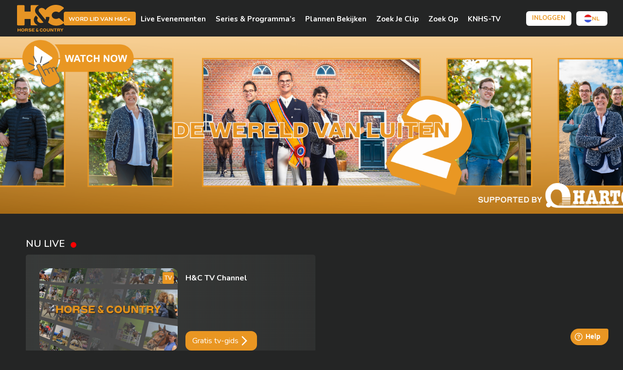

--- FILE ---
content_type: text/html; charset=UTF-8
request_url: https://horseandcountry.tv/nl?no-redirect=1
body_size: 39586
content:
<!DOCTYPE html >
<html lang="nl" >

<head>

    <script>
        window.dataLayer = window.dataLayer || [];
                window.dataLayer.push({"event":"view_promotion","ecommerce":{"items":[{"promotion_id":"de-wereld-van-luiten","promotion_name":"De Wereld van Luiten","creative_name":"de-wereld-van-luiten","creative_slot":"home_slider","location_id":"hero_banner"},{"promotion_id":"dressur-knhs","promotion_name":"Dressur KNHS","creative_name":"dressur-knhs","creative_slot":"home_slider","location_id":"hero_banner"},{"promotion_id":"indoor-frieslnd","promotion_name":"Indoor Frieslnd","creative_name":"indoor-frieslnd","creative_slot":"home_slider","location_id":"hero_banner"},{"promotion_id":"roelefsen","promotion_name":"Roelefsen","creative_name":"roelefsen","creative_slot":"home_slider","location_id":"hero_banner"},{"promotion_id":"knhs-tv","promotion_name":"KNHS TV","creative_name":"knhs-tv","creative_slot":"home_slider","location_id":"hero_banner"},{"promotion_id":"outdoor-gelderland","promotion_name":"Outdoor Gelderland","creative_name":"outdoor-gelderland","creative_slot":"home_slider","location_id":"hero_banner"}]}});
            </script>
    <script>
        (function(w,d,s,l,i){w[l]=w[l]||[];w[l].push({'gtm.start': new Date().getTime(),event:'gtm.js'});
        var f=d.getElementsByTagName(s)[0], j=d.createElement(s),dl=l!='dataLayer'?'&l='+l:'';
        j.async=true;j.src= 'https://www.googletagmanager.com/gtm.js?id='+i+dl;f.parentNode.insertBefore(j,f);
        })(window,document,'script','dataLayer','GTM-KPMSTNJ');
    </script>
    <script>
                window.dataLayer.push({"event":"userPage","visitorType":"customer","visitorLoginState":"no"});
    </script>

    <meta charset="utf-8">
    <meta name="viewport" content="width=device-width, initial-scale=1">
    <meta name="csrf-token" content="WBT9Cok1JXDW8vT4IlnC9D9diW35HfneBVJLD3hP">

    <title>Horse&amp;Country</title>

            <meta name="description" content="Homepage">
        
                                                                
    <!-- Fonts -->
    <link href="https://fonts.googleapis.com/css2?family=Nunito:wght@400;600;700&display=swap" rel="stylesheet">

    <link rel="icon" href="https://horseandcountry.tv/img/favicon.svg" />
    <link rel="shortcut icon" href="https://horseandcountry.tv/img/favicon.svg" />

    <!-- Styles -->
    <link rel="stylesheet" href="/css/app.css?id=800de94931e802d5f32b5aa778070d90">

            <link rel="canonical" href="https://horseandcountry.tv/nl" />
	
    <link rel="alternate" href="https://horseandcountry.tv/" hreflang="x-default" />
    <link rel="alternate" href="https://horseandcountry.tv/" hreflang="en" />
            <link rel="alternate" hreflang="de" href="https://horseandcountry.tv/de?no-redirect=1" />
            <link rel="alternate" hreflang="en-au" href="https://horseandcountry.tv/en-au?no-redirect=1" />
            <link rel="alternate" hreflang="en-us" href="https://horseandcountry.tv/en-us?no-redirect=1" />
            <link rel="alternate" hreflang="nl" href="https://horseandcountry.tv/nl?no-redirect=1" />
            <link rel="alternate" hreflang="sv" href="https://horseandcountry.tv/sv?no-redirect=1" />
        
    <script type="text/javascript">
    const Ziggy = {"url":"https:\/\/horseandcountry.tv","port":null,"defaults":{},"routes":{"cashier.payment":{"uri":"stripe\/payment\/{id}","methods":["GET","HEAD"],"parameters":["id"]},"cashier.webhook":{"uri":"stripe\/webhook","methods":["POST"]},"profile.show":{"uri":"nl\/user\/profile","methods":["GET","HEAD"]},"livewire.message":{"uri":"livewire\/message\/{name}","methods":["POST"],"parameters":["name"]},"livewire.message-localized":{"uri":"{locale}\/livewire\/message\/{name}","methods":["POST"],"parameters":["locale","name"]},"livewire.upload-file":{"uri":"livewire\/upload-file","methods":["POST"]},"livewire.preview-file":{"uri":"livewire\/preview-file\/{filename}","methods":["GET","HEAD"],"parameters":["filename"]},"ignition.healthCheck":{"uri":"_ignition\/health-check","methods":["GET","HEAD"]},"ignition.executeSolution":{"uri":"_ignition\/execute-solution","methods":["POST"]},"ignition.updateConfig":{"uri":"_ignition\/update-config","methods":["POST"]},"wireui.icons":{"uri":"wireui\/icons\/{style}\/{icon}","methods":["GET","HEAD"],"wheres":{"style":"(outline|solid)"},"parameters":["style","icon"]},"wireui.render.button":{"uri":"wireui\/button","methods":["GET","HEAD"]},"wireui.assets.scripts":{"uri":"wireui\/assets\/scripts","methods":["GET","HEAD"]},"wireui.assets.styles":{"uri":"wireui\/assets\/styles","methods":["GET","HEAD"]},"app.schedule.index":{"uri":"api\/app\/schedule","methods":["GET","HEAD"]},"app.schedule.index.live":{"uri":"api\/app\/schedule\/live","methods":["GET","HEAD"]},"app.schedule.index.upcoming":{"uri":"api\/app\/schedule\/upcoming","methods":["GET","HEAD"]},"app.contents.index.upcoming":{"uri":"api\/app\/contents\/upcoming","methods":["GET","HEAD"]},"app.contents.index":{"uri":"api\/app\/contents","methods":["GET","HEAD"]},"app.contents.type.index":{"uri":"api\/app\/contents\/{type}","methods":["GET","HEAD"],"parameters":["type"]},"schedule.index":{"uri":"api\/schedule","methods":["GET","HEAD"]},"schedule.index.live":{"uri":"api\/schedule\/live","methods":["GET","HEAD"]},"schedule.index.upcoming":{"uri":"api\/schedule\/upcoming","methods":["GET","HEAD"]},"api.auth.login":{"uri":"api\/login","methods":["POST"]},"api.auth.user":{"uri":"api\/auth\/user","methods":["GET","HEAD"]},"api.auth.user.plans":{"uri":"api\/auth\/user\/plans","methods":["GET","HEAD"]},"api.auth.password.reset":{"uri":"api\/auth\/password\/reset","methods":["POST"]},"api.watchlist":{"uri":"api\/watchlist","methods":["GET","HEAD"]},"api.watchlist.store":{"uri":"api\/watchlist","methods":["POST"]},"api.watchlist.index.destroy":{"uri":"api\/watchlist","methods":["DELETE"]},"api.watchlist.destroy":{"uri":"api\/watchlist\/{elementId}","methods":["DELETE"],"parameters":["elementId"]},"api.recommendations":{"uri":"api\/recommendations","methods":["GET","HEAD"]},"api.history":{"uri":"api\/history","methods":["GET","HEAD"]},"api.history.store":{"uri":"api\/history","methods":["POST"]},"api.history.get":{"uri":"api\/history\/{watchedVideoId}","methods":["GET","HEAD"],"parameters":["watchedVideoId"]},"api.history.index.destroy":{"uri":"api\/history","methods":["DELETE"]},"api.history.destroy":{"uri":"api\/history\/{watchedVideoId}","methods":["DELETE"],"parameters":["watchedVideoId"]},"api.history.update":{"uri":"api\/history\/{watchedVideoId}","methods":["PUT"],"parameters":["watchedVideoId"]},"contents.index.upcoming":{"uri":"api\/contents\/upcoming","methods":["GET","HEAD"]},"contents.get":{"uri":"api\/contents\/{contentId}","methods":["GET","HEAD"],"parameters":["contentId"]},"contents.access":{"uri":"api\/contents\/{contentId}\/access","methods":["GET","HEAD"],"parameters":["contentId"]},"contents.streams":{"uri":"api\/contents\/{contentId}\/streams","methods":["GET","HEAD"],"parameters":["contentId"]},"contents.m3u8":{"uri":"api\/contents\/{contentId}\/m3u8","methods":["GET","HEAD"],"parameters":["contentId"]},"contents.qr":{"uri":"api\/contents\/{contentId}\/qr","methods":["GET","HEAD"],"parameters":["contentId"]},"contents.index":{"uri":"api\/contents","methods":["GET","HEAD"]},"terms.get":{"uri":"api\/terms\/{termId}","methods":["GET","HEAD"],"parameters":["termId"]},"terms.index":{"uri":"api\/terms","methods":["GET","HEAD"]},"rail_collections.index":{"uri":"api\/rail-collections","methods":["GET","HEAD"]},"rails.get":{"uri":"api\/rails\/{railId}","methods":["GET","HEAD"],"parameters":["railId"]},"plans.index":{"uri":"api\/plans","methods":["GET","HEAD"]},"api.organisations.rail":{"uri":"api\/organisations\/{pageSlug}\/rails\/{railId}","methods":["GET","HEAD"],"parameters":["pageSlug","railId"]},"api.channels.rail":{"uri":"api\/channels\/{pageSlug}\/rails\/{railId}","methods":["GET","HEAD"],"parameters":["pageSlug","railId"]},"api.media.cache":{"uri":"api\/kaltura\/entries","methods":["POST"]},"api.categories.cache":{"uri":"api\/kaltura\/categories","methods":["POST"]},"page.legal":{"uri":"api\/legal\/{languageCode?}","methods":["GET","HEAD"],"parameters":["languageCode"]},"api.contexts.texts":{"uri":"api\/support\/context\/{context}\/texts","methods":["GET","HEAD"],"parameters":["context"]},"api.contexts.options":{"uri":"api\/support\/context\/{context}\/options","methods":["GET","HEAD"],"parameters":["context"]},"login":{"uri":"nl\/login","methods":["GET","HEAD"]},"logout":{"uri":"nl\/logout","methods":["POST"]},"password.request":{"uri":"nl\/forgot-password","methods":["GET","HEAD"]},"password.reset":{"uri":"nl\/reset-password\/{token}","methods":["GET","HEAD"],"parameters":["token"]},"password.email":{"uri":"nl\/forgot-password","methods":["POST"]},"password.update":{"uri":"nl\/reset-password","methods":["POST"]},"register":{"uri":"nl\/register","methods":["GET","HEAD"]},"user-profile-information.update":{"uri":"nl\/user\/profile-information","methods":["PUT"]},"user-password.update":{"uri":"nl\/user\/password","methods":["PUT"]},"password.confirmation":{"uri":"nl\/user\/confirmed-password-status","methods":["GET","HEAD"]},"password.confirm":{"uri":"nl\/user\/confirm-password","methods":["POST"]},"two-factor.login":{"uri":"nl\/two-factor-challenge","methods":["GET","HEAD"]},"two-factor.enable":{"uri":"nl\/user\/two-factor-authentication","methods":["POST"]},"two-factor.confirm":{"uri":"nl\/user\/confirmed-two-factor-authentication","methods":["POST"]},"two-factor.disable":{"uri":"nl\/user\/two-factor-authentication","methods":["DELETE"]},"two-factor.qr-code":{"uri":"nl\/user\/two-factor-qr-code","methods":["GET","HEAD"]},"two-factor.secret-key":{"uri":"nl\/user\/two-factor-secret-key","methods":["GET","HEAD"]},"two-factor.recovery-codes":{"uri":"nl\/user\/two-factor-recovery-codes","methods":["GET","HEAD"]},"home":{"uri":"nl","methods":["GET","HEAD"]},"author.show":{"uri":"nl\/author\/{slug}","methods":["GET","HEAD"],"parameters":["slug"]},"search":{"uri":"nl\/search","methods":["GET","HEAD"]},"search.filter":{"uri":"nl\/search","methods":["POST"]},"search.more":{"uri":"nl\/search\/more","methods":["POST"]},"get_my_clip":{"uri":"nl\/get-my-clip","methods":["GET","HEAD"]},"get_my_clip.more":{"uri":"nl\/get-my-clip\/more","methods":["GET","HEAD"]},"select_plan":{"uri":"nl\/select-plan","methods":["GET","HEAD"]},"select_plan.aec":{"uri":"nl\/select-plan-aec","methods":["GET","HEAD"]},"content.pass":{"uri":"nl\/pass","methods":["GET","HEAD"]},"content.jump_off.pass":{"uri":"nl\/jump-off-pass","methods":["GET","HEAD"]},"free_trial":{"uri":"nl\/free-trial","methods":["GET","HEAD"]},"free_trial_30":{"uri":"nl\/free-trial-30","methods":["GET","HEAD"]},"redpost":{"uri":"nl\/redpost","methods":["GET","HEAD"]},"series.index":{"uri":"nl\/series","methods":["GET","HEAD"]},"series.show":{"uri":"nl\/series\/{seriesId}","methods":["GET","HEAD"],"parameters":["seriesId"]},"series.episode.show":{"uri":"nl\/series\/{seriesId}\/episodes\/{episodeId}","methods":["GET","HEAD"],"parameters":["seriesId","episodeId"]},"live.index":{"uri":"nl\/liveevents","methods":["GET","HEAD"]},"event.knhs":{"uri":"nl\/event\/knhs-tv","methods":["GET","HEAD"]},"event.show":{"uri":"nl\/event\/{slug}","methods":["GET","HEAD"],"parameters":["slug"]},"event.rider_list":{"uri":"nl\/event\/{slug}\/rider-list","methods":["GET","HEAD"],"parameters":["slug"]},"event.rider_list.class_name":{"uri":"nl\/event\/{slug}\/rider-list\/class\/{className}","methods":["GET","HEAD"],"parameters":["slug","className"]},"knhs.select_plan":{"uri":"nl\/knhs-tv\/select-plan","methods":["GET","HEAD"]},"knhs.verification.form":{"uri":"nl\/knhs-tv\/verify","methods":["GET","HEAD"]},"knhs.verify":{"uri":"nl\/knhs-tv\/verify","methods":["POST"]},"knhs.register":{"uri":"nl\/knhs-tv\/register","methods":["GET","HEAD"]},"knhs.subscription_success":{"uri":"nl\/knhs-tv\/subscription-success","methods":["GET","HEAD"]},"knhs.payment_details":{"uri":"nl\/knhs-tv\/{accessFeeId}\/payment-details","methods":["GET","HEAD"],"parameters":["accessFeeId"]},"live.show":{"uri":"nl\/live\/{liveEventId}","methods":["GET","HEAD"],"parameters":["liveEventId"]},"live.show.source":{"uri":"nl\/live\/{liveEventId}\/source\/{sourceId}","methods":["GET","HEAD"],"parameters":["liveEventId","sourceId"]},"live.streams.show":{"uri":"nl\/live\/{liveEventId}\/streams\/{streamId}","methods":["GET","HEAD"],"parameters":["liveEventId","streamId"]},"live.videos.show":{"uri":"nl\/live\/{liveEventId}\/videos\/{videoId}","methods":["GET","HEAD"],"parameters":["liveEventId","videoId"]},"live.on-demand":{"uri":"nl\/live\/{liveEventId}\/on-demand","methods":["GET","HEAD"],"parameters":["liveEventId"]},"live_event_exclusive.show":{"uri":"nl\/live-event-exclusive\/{liveEventExclusiveId}","methods":["GET","HEAD"],"parameters":["liveEventExclusiveId"]},"live_event_exclusive.show.source":{"uri":"nl\/live-event-exclusive\/{liveEventExclusiveId}\/source\/{sourceId}","methods":["GET","HEAD"],"parameters":["liveEventExclusiveId","sourceId"]},"live_event_exclusive.streams.show":{"uri":"nl\/live-event-exclusive\/{liveEventExclusiveId}\/streams\/{streamId}","methods":["GET","HEAD"],"parameters":["liveEventExclusiveId","streamId"]},"live_event_exclusive.videos.show":{"uri":"nl\/live-event-exclusive\/{liveEventExclusiveId}\/videos\/{videoId}","methods":["GET","HEAD"],"parameters":["liveEventExclusiveId","videoId"]},"tv_channels.show":{"uri":"nl\/tv-channels\/{streamEntryId}","methods":["GET","HEAD"],"parameters":["streamEntryId"]},"subscription.index":{"uri":"nl\/subscription","methods":["GET","HEAD"]},"landing_pages.show":{"uri":"nl\/landing\/{pageSlug}","methods":["GET","HEAD"],"parameters":["pageSlug"]},"offer_pages.show":{"uri":"nl\/offers\/{pageSlug}","methods":["GET","HEAD"],"parameters":["pageSlug"]},"organisations.show":{"uri":"nl\/organisations\/{pageSlug}","methods":["GET","HEAD"],"parameters":["pageSlug"]},"channels.show":{"uri":"nl\/channels\/{pageSlug}","methods":["GET","HEAD"],"parameters":["pageSlug"]},"shows.show":{"uri":"nl\/shows\/{showId}","methods":["GET","HEAD"],"parameters":["showId"]},"clips.show":{"uri":"nl\/clips\/{clipId}","methods":["GET","HEAD"],"parameters":["clipId"]},"rider_list.clip.show":{"uri":"nl\/clips\/rider-list\/{clipId}","methods":["GET","HEAD"],"parameters":["clipId"]},"rider_list.clip.request":{"uri":"nl\/clip\/riderlist-clip-request\/{clipId}","methods":["POST"],"parameters":["clipId"]},"training":{"uri":"nl\/training-and-advice","methods":["GET","HEAD"]},"original":{"uri":"nl\/originals","methods":["GET","HEAD"]},"discipline":{"uri":"nl\/discipline","methods":["GET","HEAD"]},"take_tour":{"uri":"nl\/take-a-tour","methods":["GET","HEAD"]},"ways_to_watch":{"uri":"nl\/ways-to-watch","methods":["GET","HEAD"]},"winback_journey24":{"uri":"nl\/win-24","methods":["GET","HEAD"]},"winback_journey24_monthly":{"uri":"nl\/win-24m","methods":["GET","HEAD"]},"special_offer":{"uri":"nl\/special-offer","methods":["GET","HEAD"]},"flash_sale":{"uri":"nl\/flash-sale","methods":["GET","HEAD"]},"join_us_again":{"uri":"nl\/join-us-again","methods":["GET","HEAD"]},"promotion.show":{"uri":"nl\/promotion\/{slug}","methods":["GET","HEAD"],"parameters":["slug"]},"horsesnl":{"uri":"nl\/horsesnl","methods":["GET","HEAD"]},"horsesnl_free_trial":{"uri":"nl\/horsesnl-free-trial","methods":["GET","HEAD"]},"media.download":{"uri":"nl\/download\/{mediaId}","methods":["GET","HEAD"],"parameters":["mediaId"]},"invitations.show":{"uri":"nl\/invitations\/{slug}","methods":["GET","HEAD"],"parameters":["slug"]},"create_account":{"uri":"nl\/create-account","methods":["GET","HEAD"]},"payment.success":{"uri":"nl\/payment-success","methods":["GET","HEAD"]},"payment_failed":{"uri":"nl\/payment-failed","methods":["GET","HEAD"]},"redeem":{"uri":"nl\/redeem","methods":["GET","HEAD"]},"about_us":{"uri":"nl\/about-us","methods":["GET","HEAD"]},"legal":{"uri":"nl\/legal","methods":["GET","HEAD"]},"advertising":{"uri":"nl\/advertising","methods":["GET","HEAD"]},"memberrewards":{"uri":"nl\/memberrewards","methods":["GET","HEAD"]},"rewards":{"uri":"nl\/rewards","methods":["GET","HEAD"]},"page.show":{"uri":"nl\/pages\/{pageSlug}","methods":["GET","HEAD"],"parameters":["pageSlug"]},"content.create_account":{"uri":"nl\/content\/{contentId}\/create-account","methods":["GET","HEAD"],"parameters":["contentId"]},"content.billing_details":{"uri":"nl\/content\/{contentId}\/billing-details","methods":["GET","HEAD"],"parameters":["contentId"]},"content.payment_details":{"uri":"nl\/content\/{contentId}\/payment-details","methods":["GET","HEAD"],"parameters":["contentId"]},"content.payment_check":{"uri":"nl\/content\/{contentId}\/payment-check","methods":["GET","HEAD"],"parameters":["contentId"]},"content.payment_success":{"uri":"nl\/content\/{contentId}\/payment-success","methods":["GET","HEAD"],"parameters":["contentId"]},"content.payment_failed":{"uri":"nl\/content\/{contentId}\/payment-failed","methods":["GET","HEAD"],"parameters":["contentId"]},"plans.create_account":{"uri":"nl\/plans\/{accessFeeId}\/create-account","methods":["GET","HEAD"],"parameters":["accessFeeId"]},"plans.billing_details":{"uri":"nl\/plans\/{accessFeeId}\/billing-details","methods":["GET","HEAD"],"parameters":["accessFeeId"]},"plans.payment_details":{"uri":"nl\/plans\/{accessFeeId}\/payment-details","methods":["GET","HEAD"],"parameters":["accessFeeId"]},"plans.payment_check":{"uri":"nl\/plans\/{accessFeeId}\/payment-check","methods":["GET","HEAD"],"parameters":["accessFeeId"]},"subscription_success":{"uri":"nl\/subscription-success","methods":["GET","HEAD"]},"subscription.upgrade":{"uri":"nl\/upgrade","methods":["GET","HEAD"]},"free_trial_subscription_success":{"uri":"nl\/free-trial-success","methods":["GET","HEAD"]},"plans.payment_details.v3":{"uri":"nl\/plans\/{accessFeeId}\/payment-details-v3","methods":["GET","HEAD"],"parameters":["accessFeeId"]},"welcome_page":{"uri":"nl\/welcome","methods":["GET","HEAD"]},"partners.knhs":{"uri":"nl\/partners\/knhs","methods":["GET","HEAD"]},"partners.select_plan":{"uri":"nl\/partners\/{partner}","methods":["GET","HEAD"],"parameters":["partner"],"bindings":{"partner":"mname"}},"partners.prices.payment_details":{"uri":"nl\/partners\/{partner}\/prices\/{planPrice}\/payment-details","methods":["GET","HEAD"],"parameters":["partner","planPrice"],"bindings":{"partner":"mname","planPrice":"id"}},"partners.prices.free_trial":{"uri":"nl\/partners\/{partner}\/prices\/{planPrice}\/free-trial","methods":["GET","HEAD"],"parameters":["partner","planPrice"],"bindings":{"partner":"mname","planPrice":"id"}},"partners.prices.create_account":{"uri":"nl\/partners\/{partner}\/prices\/{planPrice}\/create-account","methods":["GET","HEAD"],"parameters":["partner","planPrice"],"bindings":{"partner":"mname","planPrice":"id"}},"partners.prices.payment_success":{"uri":"nl\/partners\/{partner}\/prices\/{planPrice}\/payment-success","methods":["GET","HEAD"],"parameters":["partner","planPrice"],"bindings":{"partner":"mname","planPrice":"id"}},"bundles.show":{"uri":"nl\/bundle\/{slug}","methods":["GET","HEAD"],"parameters":["slug"]},"premier.show":{"uri":"nl\/premier\/{slug}","methods":["GET","HEAD"],"parameters":["slug"]},"payment.checkout":{"uri":"nl\/payment","methods":["GET","HEAD"]},"payment.create_payment_intent":{"uri":"nl\/payment\/intent","methods":["POST"]},"payment.cancel":{"uri":"nl\/payment-cancel","methods":["GET","HEAD"]},"create_subscription":{"uri":"nl\/create-chargebee-subscription","methods":["POST"]},"payment.manage_payment_method":{"uri":"nl\/manage-payment-method","methods":["POST"]},"hc_media_pack":{"uri":"nl\/beta2025","methods":["GET","HEAD"]},"billing_details":{"uri":"nl\/billing-details","methods":["GET","HEAD"]},"payment_details":{"uri":"nl\/payment-details","methods":["GET","HEAD"]},"gift-journey":{"uri":"nl\/gifting\/{planId?}","methods":["GET","HEAD"],"parameters":["planId"]},"gift-journey.billing-details":{"uri":"nl\/gifting\/{planId}\/billing-details","methods":["GET","HEAD"],"parameters":["planId"]},"gift-journey.payment-details":{"uri":"nl\/gifting\/{planId}\/payment-details","methods":["GET","HEAD"],"parameters":["planId"]},"gift-journey.payment_check":{"uri":"nl\/gifting\/{planId}\/payment-check","methods":["GET","HEAD"],"parameters":["planId"]},"gift-journey.payment_success":{"uri":"nl\/gifting\/{planId}\/payment-success","methods":["GET","HEAD"],"parameters":["planId"]},"gift-journey.payment_failed":{"uri":"nl\/gifting\/{planId}\/payment-failed","methods":["GET","HEAD"],"parameters":["planId"]},"stripe.intent.create":{"uri":"stripe\/intent","methods":["POST"]},"stripe.intent.complete":{"uri":"stripe\/intent\/complete","methods":["POST"]},"webhooks":{"uri":"webhooks","methods":["POST"]},"forgot.password.token":{"uri":"forgot-password","methods":["POST"]},"reset.password.update":{"uri":"reset-password","methods":["POST"]},"cancel_subscription":{"uri":"nl\/cancel-subscription","methods":["POST"]},"delete.customer.account":{"uri":"nl\/delete-account","methods":["POST"]},"edit-account-information":{"uri":"nl\/edit-account-information","methods":["GET","HEAD"]},"dashboard":{"uri":"nl\/dashboard","methods":["GET","HEAD"]},"edit-billing-information":{"uri":"nl\/edit-billing-information","methods":["GET","HEAD"]},"downloads":{"uri":"nl\/downloads","methods":["GET","HEAD"]},"watchlist":{"uri":"nl\/watchlist","methods":["GET","HEAD"]},"support":{"uri":"nl\/support","methods":["GET","HEAD"]},"access":{"uri":"nl\/access","methods":["GET","HEAD"]},"orders":{"uri":"nl\/orders","methods":["GET","HEAD"]},"videos.progress.get":{"uri":"videos\/{videoId}\/progress","methods":["GET","HEAD"],"parameters":["videoId"]},"videos.progress.store":{"uri":"videos\/{videoId}\/progress","methods":["POST"],"parameters":["videoId"]},"users.token.get":{"uri":"users\/token","methods":["GET","HEAD"]},"cart":{"uri":"cart","methods":["GET","HEAD"]},"cart.checkout":{"uri":"cart\/checkout","methods":["GET","HEAD"]},"cart.checkout.process_cart":{"uri":"cart\/checkout\/process-cart","methods":["GET","HEAD"]},"cart.checkout.success":{"uri":"cart\/checkout\/success","methods":["GET","HEAD"]},"cart.products.save":{"uri":"cart\/{productType}\/{productId}","methods":["GET","HEAD"],"parameters":["productType","productId"]},"cart.products.add":{"uri":"cart","methods":["POST"]},"cart.products.addOnDemandClip":{"uri":"cart\/onDemand","methods":["POST"]},"ads.kaltura":{"uri":"ads\/kaltura\/{kalturaEntryId}","methods":["GET","HEAD"],"parameters":["kalturaEntryId"]},"press":{"uri":"nl\/press","methods":["GET","HEAD"]},"news":{"uri":"nl\/news-advice-events","methods":["GET","HEAD"]},"press.show":{"uri":"nl\/{slug}","methods":["GET","HEAD"],"wheres":{"slug":"^((?!cp).)*?"},"parameters":["slug"]},"statamic.cp.login":{"uri":"cp\/auth\/login","methods":["GET","HEAD"]},"statamic.cp.":{"uri":"cp\/addons\/editions","methods":["POST"]},"statamic.cp.logout":{"uri":"cp\/auth\/logout","methods":["GET","HEAD"]},"statamic.cp.password.request":{"uri":"cp\/auth\/password\/reset","methods":["GET","HEAD"]},"statamic.cp.password.email":{"uri":"cp\/auth\/password\/email","methods":["POST"]},"statamic.cp.password.reset":{"uri":"cp\/auth\/password\/reset\/{token}","methods":["GET","HEAD"],"parameters":["token"]},"statamic.cp.password.reset.action":{"uri":"cp\/auth\/password\/reset","methods":["POST"]},"statamic.cp.token":{"uri":"cp\/auth\/token","methods":["GET","HEAD"]},"statamic.cp.extend":{"uri":"cp\/auth\/extend","methods":["GET","HEAD"]},"statamic.cp.unauthorized":{"uri":"cp\/auth\/unauthorized","methods":["GET","HEAD"]},"statamic.cp.index":{"uri":"cp","methods":["GET","HEAD"]},"statamic.cp.dashboard":{"uri":"cp\/dashboard","methods":["GET","HEAD"]},"statamic.cp.navigation.index":{"uri":"cp\/navigation","methods":["GET","HEAD"]},"statamic.cp.navigation.create":{"uri":"cp\/navigation\/create","methods":["GET","HEAD"]},"statamic.cp.navigation.store":{"uri":"cp\/navigation","methods":["POST"]},"statamic.cp.navigation.show":{"uri":"cp\/navigation\/{navigation}","methods":["GET","HEAD"],"parameters":["navigation"]},"statamic.cp.navigation.edit":{"uri":"cp\/navigation\/{navigation}\/edit","methods":["GET","HEAD"],"parameters":["navigation"]},"statamic.cp.navigation.update":{"uri":"cp\/navigation\/{navigation}","methods":["PUT","PATCH"],"parameters":["navigation"]},"statamic.cp.navigation.destroy":{"uri":"cp\/navigation\/{navigation}","methods":["DELETE"],"parameters":["navigation"]},"statamic.cp.navigation.blueprint.edit":{"uri":"cp\/navigation\/{navigation}\/blueprint","methods":["GET","HEAD"],"parameters":["navigation"]},"statamic.cp.navigation.blueprint.update":{"uri":"cp\/navigation\/{navigation}\/blueprint","methods":["PATCH"],"parameters":["navigation"]},"statamic.cp.navigation.tree.index":{"uri":"cp\/navigation\/{navigation}\/tree","methods":["GET","HEAD"],"parameters":["navigation"]},"statamic.cp.navigation.tree.update":{"uri":"cp\/navigation\/{navigation}\/tree","methods":["PATCH"],"parameters":["navigation"]},"statamic.cp.navigation.pages.update":{"uri":"cp\/navigation\/{navigation}\/pages","methods":["POST"],"parameters":["navigation"]},"statamic.cp.navigation.pages.create":{"uri":"cp\/navigation\/{navigation}\/pages\/create","methods":["GET","HEAD"],"parameters":["navigation"]},"statamic.cp.navigation.pages.edit":{"uri":"cp\/navigation\/{navigation}\/pages\/{edit}\/edit","methods":["GET","HEAD"],"parameters":["navigation","edit"]},"statamic.cp.collections.index":{"uri":"cp\/collections","methods":["GET","HEAD"]},"statamic.cp.collections.create":{"uri":"cp\/collections\/create","methods":["GET","HEAD"]},"statamic.cp.collections.store":{"uri":"cp\/collections","methods":["POST"]},"statamic.cp.collections.show":{"uri":"cp\/collections\/{collection}","methods":["GET","HEAD"],"parameters":["collection"]},"statamic.cp.collections.edit":{"uri":"cp\/collections\/{collection}\/edit","methods":["GET","HEAD"],"parameters":["collection"]},"statamic.cp.collections.update":{"uri":"cp\/collections\/{collection}","methods":["PUT","PATCH"],"parameters":["collection"]},"statamic.cp.collections.destroy":{"uri":"cp\/collections\/{collection}","methods":["DELETE"],"parameters":["collection"]},"statamic.cp.collections.scaffold":{"uri":"cp\/collections\/{collection}\/scaffold","methods":["GET","HEAD"],"parameters":["collection"]},"statamic.cp.collections.scaffold.create":{"uri":"cp\/collections\/{collection}\/scaffold","methods":["POST"],"parameters":["collection"]},"statamic.cp.collections.blueprints.index":{"uri":"cp\/collections\/{collection}\/blueprints","methods":["GET","HEAD"],"parameters":["collection"]},"statamic.cp.collections.blueprints.create":{"uri":"cp\/collections\/{collection}\/blueprints\/create","methods":["GET","HEAD"],"parameters":["collection"]},"statamic.cp.collections.blueprints.store":{"uri":"cp\/collections\/{collection}\/blueprints","methods":["POST"],"parameters":["collection"]},"statamic.cp.collections.blueprints.show":{"uri":"cp\/collections\/{collection}\/blueprints\/{blueprint}","methods":["GET","HEAD"],"parameters":["collection","blueprint"]},"statamic.cp.collections.blueprints.edit":{"uri":"cp\/collections\/{collection}\/blueprints\/{blueprint}\/edit","methods":["GET","HEAD"],"parameters":["collection","blueprint"]},"statamic.cp.collections.blueprints.update":{"uri":"cp\/collections\/{collection}\/blueprints\/{blueprint}","methods":["PUT","PATCH"],"parameters":["collection","blueprint"]},"statamic.cp.collections.blueprints.destroy":{"uri":"cp\/collections\/{collection}\/blueprints\/{blueprint}","methods":["DELETE"],"parameters":["collection","blueprint"]},"statamic.cp.collections.blueprints.reorder":{"uri":"cp\/collections\/{collection}\/blueprints\/reorder","methods":["POST"],"parameters":["collection"]},"statamic.cp.collections.tree.index":{"uri":"cp\/collections\/{collection}\/tree","methods":["GET","HEAD"],"parameters":["collection"]},"statamic.cp.collections.tree.update":{"uri":"cp\/collections\/{collection}\/tree","methods":["PATCH"],"parameters":["collection"]},"statamic.cp.collections.entries.index":{"uri":"cp\/collections\/{collection}\/entries","methods":["GET","HEAD"],"parameters":["collection"]},"statamic.cp.collections.entries.actions.run":{"uri":"cp\/collections\/{collection}\/entries\/actions","methods":["POST"],"parameters":["collection"]},"statamic.cp.collections.entries.actions.bulk":{"uri":"cp\/collections\/{collection}\/entries\/actions\/list","methods":["POST"],"parameters":["collection"]},"statamic.cp.collections.entries.create":{"uri":"cp\/collections\/{collection}\/entries\/create\/{site}","methods":["GET","HEAD"],"parameters":["collection","site"]},"statamic.cp.collections.entries.preview.create":{"uri":"cp\/collections\/{collection}\/entries\/create\/{site}\/preview","methods":["POST"],"parameters":["collection","site"]},"statamic.cp.collections.entries.reorder":{"uri":"cp\/collections\/{collection}\/entries\/reorder","methods":["POST"],"parameters":["collection"]},"statamic.cp.collections.entries.store":{"uri":"cp\/collections\/{collection}\/entries\/{site}","methods":["POST"],"parameters":["collection","site"]},"statamic.cp.collections.entries.edit":{"uri":"cp\/collections\/{collection}\/entries\/{entry}","methods":["GET","HEAD"],"parameters":["collection","entry"]},"statamic.cp.collections.entries.published.store":{"uri":"cp\/collections\/{collection}\/entries\/{entry}\/publish","methods":["POST"],"parameters":["collection","entry"]},"statamic.cp.collections.entries.published.destroy":{"uri":"cp\/collections\/{collection}\/entries\/{entry}\/unpublish","methods":["POST"],"parameters":["collection","entry"]},"statamic.cp.collections.entries.localize":{"uri":"cp\/collections\/{collection}\/entries\/{entry}\/localize","methods":["POST"],"parameters":["collection","entry"]},"statamic.cp.collections.entries.revisions.index":{"uri":"cp\/collections\/{collection}\/entries\/{entry}\/revisions","methods":["GET","HEAD"],"parameters":["collection","entry"]},"statamic.cp.collections.entries.revisions.store":{"uri":"cp\/collections\/{collection}\/entries\/{entry}\/revisions","methods":["POST"],"parameters":["collection","entry"]},"statamic.cp.collections.entries.revisions.show":{"uri":"cp\/collections\/{collection}\/entries\/{entry}\/revisions\/{revision}","methods":["GET","HEAD"],"parameters":["collection","entry","revision"]},"statamic.cp.collections.entries.restore-revision":{"uri":"cp\/collections\/{collection}\/entries\/{entry}\/restore-revision","methods":["POST"],"parameters":["collection","entry"]},"statamic.cp.collections.entries.preview.edit":{"uri":"cp\/collections\/{collection}\/entries\/{entry}\/preview","methods":["POST"],"parameters":["collection","entry"]},"statamic.cp.collections.entries.preview.popout":{"uri":"cp\/collections\/{collection}\/entries\/{entry}\/preview","methods":["GET","HEAD"],"parameters":["collection","entry"]},"statamic.cp.collections.entries.update":{"uri":"cp\/collections\/{collection}\/entries\/{entry}","methods":["PATCH"],"parameters":["collection","entry"]},"statamic.cp.taxonomies.index":{"uri":"cp\/taxonomies","methods":["GET","HEAD"]},"statamic.cp.taxonomies.create":{"uri":"cp\/taxonomies\/create","methods":["GET","HEAD"]},"statamic.cp.taxonomies.store":{"uri":"cp\/taxonomies","methods":["POST"]},"statamic.cp.taxonomies.show":{"uri":"cp\/taxonomies\/{taxonomy}","methods":["GET","HEAD"],"parameters":["taxonomy"]},"statamic.cp.taxonomies.edit":{"uri":"cp\/taxonomies\/{taxonomy}\/edit","methods":["GET","HEAD"],"parameters":["taxonomy"]},"statamic.cp.taxonomies.update":{"uri":"cp\/taxonomies\/{taxonomy}","methods":["PUT","PATCH"],"parameters":["taxonomy"]},"statamic.cp.taxonomies.destroy":{"uri":"cp\/taxonomies\/{taxonomy}","methods":["DELETE"],"parameters":["taxonomy"]},"statamic.cp.taxonomies.blueprints.index":{"uri":"cp\/taxonomies\/{taxonomy}\/blueprints","methods":["GET","HEAD"],"parameters":["taxonomy"]},"statamic.cp.taxonomies.blueprints.create":{"uri":"cp\/taxonomies\/{taxonomy}\/blueprints\/create","methods":["GET","HEAD"],"parameters":["taxonomy"]},"statamic.cp.taxonomies.blueprints.store":{"uri":"cp\/taxonomies\/{taxonomy}\/blueprints","methods":["POST"],"parameters":["taxonomy"]},"statamic.cp.taxonomies.blueprints.show":{"uri":"cp\/taxonomies\/{taxonomy}\/blueprints\/{blueprint}","methods":["GET","HEAD"],"parameters":["taxonomy","blueprint"]},"statamic.cp.taxonomies.blueprints.edit":{"uri":"cp\/taxonomies\/{taxonomy}\/blueprints\/{blueprint}\/edit","methods":["GET","HEAD"],"parameters":["taxonomy","blueprint"]},"statamic.cp.taxonomies.blueprints.update":{"uri":"cp\/taxonomies\/{taxonomy}\/blueprints\/{blueprint}","methods":["PUT","PATCH"],"parameters":["taxonomy","blueprint"]},"statamic.cp.taxonomies.blueprints.destroy":{"uri":"cp\/taxonomies\/{taxonomy}\/blueprints\/{blueprint}","methods":["DELETE"],"parameters":["taxonomy","blueprint"]},"statamic.cp.taxonomies.blueprints.reorder":{"uri":"cp\/taxonomies\/{taxonomy}\/blueprints\/reorder","methods":["POST"],"parameters":["taxonomy"]},"statamic.cp.taxonomies.terms.index":{"uri":"cp\/taxonomies\/{taxonomy}\/terms","methods":["GET","HEAD"],"parameters":["taxonomy"]},"statamic.cp.taxonomies.terms.actions.run":{"uri":"cp\/taxonomies\/{taxonomy}\/terms\/actions","methods":["POST"],"parameters":["taxonomy"]},"statamic.cp.taxonomies.terms.actions.bulk":{"uri":"cp\/taxonomies\/{taxonomy}\/terms\/actions\/list","methods":["POST"],"parameters":["taxonomy"]},"statamic.cp.taxonomies.terms.create":{"uri":"cp\/taxonomies\/{taxonomy}\/terms\/create\/{site}","methods":["GET","HEAD"],"parameters":["taxonomy","site"]},"statamic.cp.taxonomies.terms.preview.create":{"uri":"cp\/taxonomies\/{taxonomy}\/terms\/create\/{site}\/preview","methods":["POST"],"parameters":["taxonomy","site"]},"statamic.cp.taxonomies.terms.store":{"uri":"cp\/taxonomies\/{taxonomy}\/terms\/{site}","methods":["POST"],"parameters":["taxonomy","site"]},"statamic.cp.taxonomies.terms.edit":{"uri":"cp\/taxonomies\/{taxonomy}\/terms\/{term}\/{site?}","methods":["GET","HEAD"],"parameters":["taxonomy","term","site"]},"statamic.cp.taxonomies.terms.published.store":{"uri":"cp\/taxonomies\/{taxonomy}\/terms\/{term}\/{site?}","methods":["POST"],"parameters":["taxonomy","term","site"]},"statamic.cp.taxonomies.terms.published.destroy":{"uri":"cp\/taxonomies\/{taxonomy}\/terms\/{term}\/{site?}","methods":["DELETE"],"parameters":["taxonomy","term","site"]},"statamic.cp.taxonomies.terms.revisions.index":{"uri":"cp\/taxonomies\/{taxonomy}\/terms\/{term}\/{site?}\/revisions","methods":["GET","HEAD"],"parameters":["taxonomy","term","site"]},"statamic.cp.taxonomies.terms.revisions.store":{"uri":"cp\/taxonomies\/{taxonomy}\/terms\/{term}\/{site?}\/revisions","methods":["POST"],"parameters":["taxonomy","term","site"]},"statamic.cp.taxonomies.terms.revisions.show":{"uri":"cp\/taxonomies\/{taxonomy}\/terms\/{term}\/{site?}\/revisions\/{revision}","methods":["GET","HEAD"],"parameters":["taxonomy","term","site","revision"]},"statamic.cp.taxonomies.terms.restore-revision":{"uri":"cp\/taxonomies\/{taxonomy}\/terms\/{term}\/{site?}\/restore-revision","methods":["POST"],"parameters":["taxonomy","term","site"]},"statamic.cp.taxonomies.terms.preview.edit":{"uri":"cp\/taxonomies\/{taxonomy}\/terms\/{term}\/{site?}\/preview","methods":["POST"],"parameters":["taxonomy","term","site"]},"statamic.cp.taxonomies.terms.preview.popout":{"uri":"cp\/taxonomies\/{taxonomy}\/terms\/{term}\/{site?}\/preview","methods":["GET","HEAD"],"parameters":["taxonomy","term","site"]},"statamic.cp.taxonomies.terms.update":{"uri":"cp\/taxonomies\/{taxonomy}\/terms\/{term}\/{site?}","methods":["PATCH"],"parameters":["taxonomy","term","site"]},"statamic.cp.globals.index":{"uri":"cp\/globals","methods":["GET","HEAD"]},"statamic.cp.globals.create":{"uri":"cp\/globals\/create","methods":["GET","HEAD"]},"statamic.cp.globals.store":{"uri":"cp\/globals","methods":["POST"]},"statamic.cp.globals.edit":{"uri":"cp\/globals\/{global_set}\/edit","methods":["GET","HEAD"],"parameters":["global_set"]},"statamic.cp.globals.update":{"uri":"cp\/globals\/{global_set}","methods":["PATCH"],"parameters":["global_set"]},"statamic.cp.globals.destroy":{"uri":"cp\/globals\/{global_set}","methods":["DELETE"],"parameters":["global_set"]},"statamic.cp.globals.variables.edit":{"uri":"cp\/globals\/{global_set}","methods":["GET","HEAD"],"parameters":["global_set"]},"statamic.cp.globals.variables.update":{"uri":"cp\/globals\/{global_set}\/variables","methods":["PATCH"],"parameters":["global_set"]},"statamic.cp.globals.blueprint.edit":{"uri":"cp\/globals\/{global_set}\/blueprint","methods":["GET","HEAD"],"parameters":["global_set"]},"statamic.cp.globals.blueprint.update":{"uri":"cp\/globals\/{global_set}\/blueprint","methods":["PATCH"],"parameters":["global_set"]},"statamic.cp.asset-containers.index":{"uri":"cp\/asset-containers","methods":["GET","HEAD"]},"statamic.cp.asset-containers.create":{"uri":"cp\/asset-containers\/create","methods":["GET","HEAD"]},"statamic.cp.asset-containers.store":{"uri":"cp\/asset-containers","methods":["POST"]},"statamic.cp.asset-containers.show":{"uri":"cp\/asset-containers\/{asset_container}","methods":["GET","HEAD"],"parameters":["asset_container"]},"statamic.cp.asset-containers.edit":{"uri":"cp\/asset-containers\/{asset_container}\/edit","methods":["GET","HEAD"],"parameters":["asset_container"]},"statamic.cp.asset-containers.update":{"uri":"cp\/asset-containers\/{asset_container}","methods":["PUT","PATCH"],"parameters":["asset_container"]},"statamic.cp.asset-containers.destroy":{"uri":"cp\/asset-containers\/{asset_container}","methods":["DELETE"],"parameters":["asset_container"]},"statamic.cp.asset-containers.blueprint.edit":{"uri":"cp\/asset-containers\/{asset_container}\/blueprint","methods":["GET","HEAD"],"parameters":["asset_container"]},"statamic.cp.asset-containers.blueprint.update":{"uri":"cp\/asset-containers\/{asset_container}\/blueprint","methods":["PATCH"],"parameters":["asset_container"]},"statamic.cp.assets.actions.run":{"uri":"cp\/assets\/actions","methods":["POST"]},"statamic.cp.assets.actions.bulk":{"uri":"cp\/assets\/actions\/list","methods":["POST"]},"statamic.cp.assets.browse.index":{"uri":"cp\/assets\/browse","methods":["GET","HEAD"]},"statamic.cp.assets.folders.actions.run":{"uri":"cp\/assets\/browse\/folders\/{asset_container}\/actions","methods":["POST"],"parameters":["asset_container"]},"statamic.cp.assets.browse.edit":{"uri":"cp\/assets\/browse\/{asset_container}\/{path?}\/edit","methods":["GET","HEAD"],"wheres":{"path":".*"},"parameters":["asset_container","path"]},"statamic.cp.assets.browse.show":{"uri":"cp\/assets\/browse\/{asset_container}\/{path?}","methods":["GET","HEAD"],"wheres":{"path":".*"},"parameters":["asset_container","path"]},"statamic.cp.assets.index":{"uri":"cp\/assets","methods":["GET","HEAD"]},"statamic.cp.assets.create":{"uri":"cp\/assets\/create","methods":["GET","HEAD"]},"statamic.cp.assets.store":{"uri":"cp\/assets","methods":["POST"]},"statamic.cp.assets.show":{"uri":"cp\/assets\/{encoded_asset}","methods":["GET","HEAD"],"parameters":["encoded_asset"]},"statamic.cp.assets.edit":{"uri":"cp\/assets\/{encoded_asset}\/edit","methods":["GET","HEAD"],"parameters":["encoded_asset"]},"statamic.cp.assets.update":{"uri":"cp\/assets\/{encoded_asset}","methods":["PUT","PATCH"],"parameters":["encoded_asset"]},"statamic.cp.assets.destroy":{"uri":"cp\/assets\/{encoded_asset}","methods":["DELETE"],"parameters":["encoded_asset"]},"statamic.cp.assets.download":{"uri":"cp\/assets\/{encoded_asset}\/download","methods":["GET","HEAD"],"parameters":["encoded_asset"]},"statamic.cp.assets.thumbnails.show":{"uri":"cp\/thumbnails\/{encoded_asset}\/{size?}\/{orientation?}","methods":["GET","HEAD"],"parameters":["encoded_asset","size","orientation"]},"statamic.cp.assets.svgs.show":{"uri":"cp\/svgs\/{encoded_asset}","methods":["GET","HEAD"],"parameters":["encoded_asset"]},"statamic.cp.assets.pdfs.show":{"uri":"cp\/pdfs\/{encoded_asset}","methods":["GET","HEAD"],"parameters":["encoded_asset"]},"statamic.cp.fields.index":{"uri":"cp\/fields","methods":["GET","HEAD"]},"statamic.cp.fields.edit":{"uri":"cp\/fields\/edit","methods":["POST"]},"statamic.cp.fields.update":{"uri":"cp\/fields\/update","methods":["POST"]},"statamic.cp.fieldsets.index":{"uri":"cp\/fields\/fieldsets","methods":["GET","HEAD"]},"statamic.cp.fieldsets.create":{"uri":"cp\/fields\/fieldsets\/create","methods":["GET","HEAD"]},"statamic.cp.fieldsets.store":{"uri":"cp\/fields\/fieldsets","methods":["POST"]},"statamic.cp.fieldsets.show":{"uri":"cp\/fields\/fieldsets\/{fieldset}","methods":["GET","HEAD"],"parameters":["fieldset"]},"statamic.cp.fieldsets.edit":{"uri":"cp\/fields\/fieldsets\/{fieldset}\/edit","methods":["GET","HEAD"],"parameters":["fieldset"]},"statamic.cp.fieldsets.update":{"uri":"cp\/fields\/fieldsets\/{fieldset}","methods":["PUT","PATCH"],"parameters":["fieldset"]},"statamic.cp.fieldsets.destroy":{"uri":"cp\/fields\/fieldsets\/{fieldset}","methods":["DELETE"],"parameters":["fieldset"]},"statamic.cp.blueprints.index":{"uri":"cp\/fields\/blueprints","methods":["GET","HEAD"]},"statamic.cp.updater":{"uri":"cp\/updater","methods":["GET","HEAD"]},"statamic.cp.updater.product":{"uri":"cp\/updater\/{product}","methods":["GET","HEAD"],"parameters":["product"]},"statamic.cp.duplicates":{"uri":"cp\/duplicates","methods":["GET","HEAD"]},"statamic.cp.duplicates.regenerate":{"uri":"cp\/duplicates\/regenerate","methods":["POST"]},"statamic.cp.addons.index":{"uri":"cp\/addons","methods":["GET","HEAD"]},"statamic.cp.forms.actions.run":{"uri":"cp\/forms\/actions","methods":["POST"]},"statamic.cp.forms.actions.bulk":{"uri":"cp\/forms\/actions\/list","methods":["POST"]},"statamic.cp.forms.submissions.actions.run":{"uri":"cp\/forms\/{form}\/submissions\/actions","methods":["POST"],"parameters":["form"]},"statamic.cp.forms.submissions.actions.bulk":{"uri":"cp\/forms\/{form}\/submissions\/actions\/list","methods":["POST"],"parameters":["form"]},"statamic.cp.forms.index":{"uri":"cp\/forms","methods":["GET","HEAD"]},"statamic.cp.forms.create":{"uri":"cp\/forms\/create","methods":["GET","HEAD"]},"statamic.cp.forms.store":{"uri":"cp\/forms","methods":["POST"]},"statamic.cp.forms.show":{"uri":"cp\/forms\/{form}","methods":["GET","HEAD"],"parameters":["form"]},"statamic.cp.forms.edit":{"uri":"cp\/forms\/{form}\/edit","methods":["GET","HEAD"],"parameters":["form"]},"statamic.cp.forms.update":{"uri":"cp\/forms\/{form}","methods":["PUT","PATCH"],"parameters":["form"]},"statamic.cp.forms.destroy":{"uri":"cp\/forms\/{form}","methods":["DELETE"],"parameters":["form"]},"statamic.cp.forms.submissions.index":{"uri":"cp\/forms\/{form}\/submissions","methods":["GET","HEAD"],"parameters":["form"]},"statamic.cp.forms.submissions.create":{"uri":"cp\/forms\/{form}\/submissions\/create","methods":["GET","HEAD"],"parameters":["form"]},"statamic.cp.forms.submissions.store":{"uri":"cp\/forms\/{form}\/submissions","methods":["POST"],"parameters":["form"]},"statamic.cp.forms.submissions.show":{"uri":"cp\/forms\/{form}\/submissions\/{submission}","methods":["GET","HEAD"],"parameters":["form","submission"]},"statamic.cp.forms.submissions.edit":{"uri":"cp\/forms\/{form}\/submissions\/{submission}\/edit","methods":["GET","HEAD"],"parameters":["form","submission"]},"statamic.cp.forms.submissions.update":{"uri":"cp\/forms\/{form}\/submissions\/{submission}","methods":["PUT","PATCH"],"parameters":["form","submission"]},"statamic.cp.forms.submissions.destroy":{"uri":"cp\/forms\/{form}\/submissions\/{submission}","methods":["DELETE"],"parameters":["form","submission"]},"statamic.cp.forms.export":{"uri":"cp\/forms\/{form}\/export\/{type}","methods":["GET","HEAD"],"parameters":["form","type"]},"statamic.cp.forms.blueprint.edit":{"uri":"cp\/forms\/{form}\/blueprint","methods":["GET","HEAD"],"parameters":["form"]},"statamic.cp.forms.blueprint.update":{"uri":"cp\/forms\/{form}\/blueprint","methods":["PATCH"],"parameters":["form"]},"statamic.cp.users.actions.run":{"uri":"cp\/users\/actions","methods":["POST"]},"statamic.cp.users.actions.bulk":{"uri":"cp\/users\/actions\/list","methods":["POST"]},"statamic.cp.users.blueprint.edit":{"uri":"cp\/users\/blueprint","methods":["GET","HEAD"]},"statamic.cp.users.blueprint.update":{"uri":"cp\/users\/blueprint","methods":["PATCH"]},"statamic.cp.users.index":{"uri":"cp\/users","methods":["GET","HEAD"]},"statamic.cp.users.create":{"uri":"cp\/users\/create","methods":["GET","HEAD"]},"statamic.cp.users.store":{"uri":"cp\/users","methods":["POST"]},"statamic.cp.users.show":{"uri":"cp\/users\/{user}","methods":["GET","HEAD"],"parameters":["user"]},"statamic.cp.users.edit":{"uri":"cp\/users\/{user}\/edit","methods":["GET","HEAD"],"parameters":["user"]},"statamic.cp.users.update":{"uri":"cp\/users\/{user}","methods":["PUT","PATCH"],"parameters":["user"]},"statamic.cp.users.destroy":{"uri":"cp\/users\/{user}","methods":["DELETE"],"parameters":["user"]},"statamic.cp.users.password.update":{"uri":"cp\/users\/{user}\/password","methods":["PATCH"],"parameters":["user"]},"statamic.cp.account":{"uri":"cp\/account","methods":["GET","HEAD"]},"statamic.cp.user-groups.blueprint.edit":{"uri":"cp\/user-groups\/blueprint","methods":["GET","HEAD"]},"statamic.cp.user-groups.blueprint.update":{"uri":"cp\/user-groups\/blueprint","methods":["PATCH"]},"statamic.cp.user-groups.index":{"uri":"cp\/user-groups","methods":["GET","HEAD"]},"statamic.cp.user-groups.create":{"uri":"cp\/user-groups\/create","methods":["GET","HEAD"]},"statamic.cp.user-groups.store":{"uri":"cp\/user-groups","methods":["POST"]},"statamic.cp.user-groups.show":{"uri":"cp\/user-groups\/{user_group}","methods":["GET","HEAD"],"parameters":["user_group"]},"statamic.cp.user-groups.edit":{"uri":"cp\/user-groups\/{user_group}\/edit","methods":["GET","HEAD"],"parameters":["user_group"]},"statamic.cp.user-groups.update":{"uri":"cp\/user-groups\/{user_group}","methods":["PUT","PATCH"],"parameters":["user_group"]},"statamic.cp.user-groups.destroy":{"uri":"cp\/user-groups\/{user_group}","methods":["DELETE"],"parameters":["user_group"]},"statamic.cp.roles.index":{"uri":"cp\/roles","methods":["GET","HEAD"]},"statamic.cp.roles.create":{"uri":"cp\/roles\/create","methods":["GET","HEAD"]},"statamic.cp.roles.store":{"uri":"cp\/roles","methods":["POST"]},"statamic.cp.roles.show":{"uri":"cp\/roles\/{role}","methods":["GET","HEAD"],"parameters":["role"]},"statamic.cp.roles.edit":{"uri":"cp\/roles\/{role}\/edit","methods":["GET","HEAD"],"parameters":["role"]},"statamic.cp.roles.update":{"uri":"cp\/roles\/{role}","methods":["PUT","PATCH"],"parameters":["role"]},"statamic.cp.roles.destroy":{"uri":"cp\/roles\/{role}","methods":["DELETE"],"parameters":["role"]},"statamic.cp.user.exists":{"uri":"cp\/user-exists","methods":["POST"]},"statamic.cp.search":{"uri":"cp\/search","methods":["GET","HEAD"]},"statamic.cp.utilities.index":{"uri":"cp\/utilities","methods":["GET","HEAD"]},"statamic.cp.utilities.cache":{"uri":"cp\/utilities\/cache","methods":["GET","HEAD"]},"statamic.cp.utilities.cache.clear":{"uri":"cp\/utilities\/cache\/cache\/{cache}","methods":["POST"],"parameters":["cache"]},"statamic.cp.utilities.cache.warm":{"uri":"cp\/utilities\/cache\/cache\/{cache}\/warm","methods":["POST"],"parameters":["cache"]},"statamic.cp.utilities.phpinfo":{"uri":"cp\/utilities\/phpinfo","methods":["GET","HEAD"]},"statamic.cp.utilities.search":{"uri":"cp\/utilities\/search","methods":["GET","HEAD"]},"statamic.cp.utilities.search.update":{"uri":"cp\/utilities\/search","methods":["POST"]},"statamic.cp.utilities.email":{"uri":"cp\/utilities\/email","methods":["GET","HEAD"]},"statamic.cp.utilities.email.":{"uri":"cp\/utilities\/email","methods":["POST"]},"statamic.cp.utilities.licensing":{"uri":"cp\/utilities\/licensing","methods":["GET","HEAD"]},"statamic.cp.utilities.licensing.refresh":{"uri":"cp\/utilities\/licensing\/refresh","methods":["GET","HEAD"]},"statamic.cp.utilities.git":{"uri":"cp\/utilities\/git","methods":["GET","HEAD"]},"statamic.cp.utilities.git.commit":{"uri":"cp\/utilities\/git","methods":["POST"]},"statamic.cp.relationship.index":{"uri":"cp\/fieldtypes\/relationship","methods":["GET","HEAD"]},"statamic.cp.relationship.data":{"uri":"cp\/fieldtypes\/relationship\/data","methods":["POST"]},"statamic.cp.relationship.filters":{"uri":"cp\/fieldtypes\/relationship\/filters","methods":["GET","HEAD"]},"statamic.cp.markdown.preview":{"uri":"cp\/fieldtypes\/markdown","methods":["POST"]},"statamic.cp.files.upload":{"uri":"cp\/fieldtypes\/files\/upload","methods":["POST"]},"statamic.cp.api.addons.index":{"uri":"cp\/api\/addons","methods":["GET","HEAD"]},"statamic.cp.api.addons.create":{"uri":"cp\/api\/addons\/create","methods":["GET","HEAD"]},"statamic.cp.api.addons.store":{"uri":"cp\/api\/addons","methods":["POST"]},"statamic.cp.api.addons.show":{"uri":"cp\/api\/addons\/{addon}","methods":["GET","HEAD"],"parameters":["addon"]},"statamic.cp.api.addons.edit":{"uri":"cp\/api\/addons\/{addon}\/edit","methods":["GET","HEAD"],"parameters":["addon"]},"statamic.cp.api.addons.update":{"uri":"cp\/api\/addons\/{addon}","methods":["PUT","PATCH"],"parameters":["addon"]},"statamic.cp.api.addons.destroy":{"uri":"cp\/api\/addons\/{addon}","methods":["DELETE"],"parameters":["addon"]},"statamic.cp.api.templates.index":{"uri":"cp\/api\/templates","methods":["GET","HEAD"]},"statamic.cp.api.templates.create":{"uri":"cp\/api\/templates\/create","methods":["GET","HEAD"]},"statamic.cp.api.templates.store":{"uri":"cp\/api\/templates","methods":["POST"]},"statamic.cp.api.templates.show":{"uri":"cp\/api\/templates\/{template}","methods":["GET","HEAD"],"parameters":["template"]},"statamic.cp.api.templates.edit":{"uri":"cp\/api\/templates\/{template}\/edit","methods":["GET","HEAD"],"parameters":["template"]},"statamic.cp.api.templates.update":{"uri":"cp\/api\/templates\/{template}","methods":["PUT","PATCH"],"parameters":["template"]},"statamic.cp.api.templates.destroy":{"uri":"cp\/api\/templates\/{template}","methods":["DELETE"],"parameters":["template"]},"statamic.cp.preferences.index":{"uri":"cp\/preferences","methods":["GET","HEAD"]},"statamic.cp.preferences.user.edit":{"uri":"cp\/preferences\/edit","methods":["GET","HEAD"]},"statamic.cp.preferences.user.update":{"uri":"cp\/preferences","methods":["PATCH"]},"statamic.cp.preferences.role.edit":{"uri":"cp\/preferences\/roles\/{role}\/edit","methods":["GET","HEAD"],"parameters":["role"]},"statamic.cp.preferences.role.update":{"uri":"cp\/preferences\/roles\/{role}","methods":["PATCH"],"parameters":["role"]},"statamic.cp.preferences.default.edit":{"uri":"cp\/preferences\/default\/edit","methods":["GET","HEAD"]},"statamic.cp.preferences.default.update":{"uri":"cp\/preferences\/default","methods":["PATCH"]},"statamic.cp.preferences.store":{"uri":"cp\/preferences\/js","methods":["POST"]},"statamic.cp.preferences.destroy":{"uri":"cp\/preferences\/js\/{key}","methods":["DELETE"],"parameters":["key"]},"statamic.cp.preferences.nav.index":{"uri":"cp\/preferences\/nav","methods":["GET","HEAD"]},"statamic.cp.preferences.nav.user.edit":{"uri":"cp\/preferences\/nav\/edit","methods":["GET","HEAD"]},"statamic.cp.preferences.nav.user.update":{"uri":"cp\/preferences\/nav","methods":["PATCH"]},"statamic.cp.preferences.nav.user.destroy":{"uri":"cp\/preferences\/nav","methods":["DELETE"]},"statamic.cp.preferences.nav.role.edit":{"uri":"cp\/preferences\/nav\/roles\/{role}\/edit","methods":["GET","HEAD"],"parameters":["role"]},"statamic.cp.preferences.nav.role.update":{"uri":"cp\/preferences\/nav\/roles\/{role}","methods":["PATCH"],"parameters":["role"]},"statamic.cp.preferences.nav.role.destroy":{"uri":"cp\/preferences\/nav\/roles\/{role}","methods":["DELETE"],"parameters":["role"]},"statamic.cp.preferences.nav.default.edit":{"uri":"cp\/preferences\/nav\/default\/edit","methods":["GET","HEAD"]},"statamic.cp.preferences.nav.default.update":{"uri":"cp\/preferences\/nav\/default","methods":["PATCH"]},"statamic.cp.preferences.nav.default.destroy":{"uri":"cp\/preferences\/nav\/default","methods":["DELETE"]},"statamic.cp.session.timeout":{"uri":"cp\/session-timeout","methods":["GET","HEAD"]},"statamic.cp.playground":{"uri":"cp\/playground","methods":["GET","HEAD"]},"statamic.cp.404":{"uri":"cp\/{segments}","methods":["GET","HEAD"],"wheres":{"segments":".*"},"parameters":["segments"]},"statamic.forms.submit":{"uri":"!\/forms\/{form}","methods":["POST"],"parameters":["form"]},"statamic.protect.password.show":{"uri":"!\/protect\/password","methods":["GET","HEAD"]},"statamic.protect.password.store":{"uri":"!\/protect\/password","methods":["POST"]},"statamic.login":{"uri":"!\/auth\/login","methods":["POST"]},"statamic.logout":{"uri":"!\/auth\/logout","methods":["GET","HEAD"]},"statamic.register":{"uri":"!\/auth\/register","methods":["POST"]},"statamic.profile":{"uri":"!\/auth\/profile","methods":["POST"]},"statamic.password":{"uri":"!\/auth\/password","methods":["POST"]},"statamic.password.email":{"uri":"!\/auth\/password\/email","methods":["POST"]},"statamic.password.reset":{"uri":"!\/auth\/password\/reset\/{token}","methods":["GET","HEAD"],"parameters":["token"]},"statamic.password.reset.action":{"uri":"!\/auth\/password\/reset","methods":["POST"]},"statamic.account.activate":{"uri":"!\/auth\/activate\/{token}","methods":["GET","HEAD"],"parameters":["token"]},"statamic.account.activate.action":{"uri":"!\/auth\/activate","methods":["POST"]},"statamic.":{"uri":"!\/nocache","methods":["POST"]},"statamic.site":{"uri":"{segments?}","methods":["GET","HEAD","POST","PUT","PATCH","DELETE","OPTIONS"],"wheres":{"segments":".*"},"parameters":["segments"]}}};

    !function(t,r){"object"==typeof exports&&"undefined"!=typeof module?module.exports=r():"function"==typeof define&&define.amd?define(r):(t||self).route=r()}(this,function(){function t(t,r){for(var e=0;e<r.length;e++){var n=r[e];n.enumerable=n.enumerable||!1,n.configurable=!0,"value"in n&&(n.writable=!0),Object.defineProperty(t,"symbol"==typeof(o=function(t,r){if("object"!=typeof t||null===t)return t;var e=t[Symbol.toPrimitive];if(void 0!==e){var n=e.call(t,"string");if("object"!=typeof n)return n;throw new TypeError("@@toPrimitive must return a primitive value.")}return String(t)}(n.key))?o:String(o),n)}var o}function r(r,e,n){return e&&t(r.prototype,e),n&&t(r,n),Object.defineProperty(r,"prototype",{writable:!1}),r}function e(){return e=Object.assign?Object.assign.bind():function(t){for(var r=1;r<arguments.length;r++){var e=arguments[r];for(var n in e)Object.prototype.hasOwnProperty.call(e,n)&&(t[n]=e[n])}return t},e.apply(this,arguments)}function n(t){return n=Object.setPrototypeOf?Object.getPrototypeOf.bind():function(t){return t.__proto__||Object.getPrototypeOf(t)},n(t)}function o(t,r){return o=Object.setPrototypeOf?Object.setPrototypeOf.bind():function(t,r){return t.__proto__=r,t},o(t,r)}function i(t,r,e){return i=function(){if("undefined"==typeof Reflect||!Reflect.construct)return!1;if(Reflect.construct.sham)return!1;if("function"==typeof Proxy)return!0;try{return Boolean.prototype.valueOf.call(Reflect.construct(Boolean,[],function(){})),!0}catch(t){return!1}}()?Reflect.construct.bind():function(t,r,e){var n=[null];n.push.apply(n,r);var i=new(Function.bind.apply(t,n));return e&&o(i,e.prototype),i},i.apply(null,arguments)}function u(t){var r="function"==typeof Map?new Map:void 0;return u=function(t){if(null===t||-1===Function.toString.call(t).indexOf("[native code]"))return t;if("function"!=typeof t)throw new TypeError("Super expression must either be null or a function");if(void 0!==r){if(r.has(t))return r.get(t);r.set(t,e)}function e(){return i(t,arguments,n(this).constructor)}return e.prototype=Object.create(t.prototype,{constructor:{value:e,enumerable:!1,writable:!0,configurable:!0}}),o(e,t)},u(t)}var f=String.prototype.replace,a=/%20/g,c="RFC3986",l={default:c,formatters:{RFC1738:function(t){return f.call(t,a,"+")},RFC3986:function(t){return String(t)}},RFC1738:"RFC1738",RFC3986:c},s=Object.prototype.hasOwnProperty,v=Array.isArray,p=function(){for(var t=[],r=0;r<256;++r)t.push("%"+((r<16?"0":"")+r.toString(16)).toUpperCase());return t}(),y=function(t,r){for(var e=r&&r.plainObjects?Object.create(null):{},n=0;n<t.length;++n)void 0!==t[n]&&(e[n]=t[n]);return e},d={arrayToObject:y,assign:function(t,r){return Object.keys(r).reduce(function(t,e){return t[e]=r[e],t},t)},combine:function(t,r){return[].concat(t,r)},compact:function(t){for(var r=[{obj:{o:t},prop:"o"}],e=[],n=0;n<r.length;++n)for(var o=r[n],i=o.obj[o.prop],u=Object.keys(i),f=0;f<u.length;++f){var a=u[f],c=i[a];"object"==typeof c&&null!==c&&-1===e.indexOf(c)&&(r.push({obj:i,prop:a}),e.push(c))}return function(t){for(;t.length>1;){var r=t.pop(),e=r.obj[r.prop];if(v(e)){for(var n=[],o=0;o<e.length;++o)void 0!==e[o]&&n.push(e[o]);r.obj[r.prop]=n}}}(r),t},decode:function(t,r,e){var n=t.replace(/\+/g," ");if("iso-8859-1"===e)return n.replace(/%[0-9a-f]{2}/gi,unescape);try{return decodeURIComponent(n)}catch(t){return n}},encode:function(t,r,e,n,o){if(0===t.length)return t;var i=t;if("symbol"==typeof t?i=Symbol.prototype.toString.call(t):"string"!=typeof t&&(i=String(t)),"iso-8859-1"===e)return escape(i).replace(/%u[0-9a-f]{4}/gi,function(t){return"%26%23"+parseInt(t.slice(2),16)+"%3B"});for(var u="",f=0;f<i.length;++f){var a=i.charCodeAt(f);45===a||46===a||95===a||126===a||a>=48&&a<=57||a>=65&&a<=90||a>=97&&a<=122||o===l.RFC1738&&(40===a||41===a)?u+=i.charAt(f):a<128?u+=p[a]:a<2048?u+=p[192|a>>6]+p[128|63&a]:a<55296||a>=57344?u+=p[224|a>>12]+p[128|a>>6&63]+p[128|63&a]:(a=65536+((1023&a)<<10|1023&i.charCodeAt(f+=1)),u+=p[240|a>>18]+p[128|a>>12&63]+p[128|a>>6&63]+p[128|63&a])}return u},isBuffer:function(t){return!(!t||"object"!=typeof t||!(t.constructor&&t.constructor.isBuffer&&t.constructor.isBuffer(t)))},isRegExp:function(t){return"[object RegExp]"===Object.prototype.toString.call(t)},maybeMap:function(t,r){if(v(t)){for(var e=[],n=0;n<t.length;n+=1)e.push(r(t[n]));return e}return r(t)},merge:function t(r,e,n){if(!e)return r;if("object"!=typeof e){if(v(r))r.push(e);else{if(!r||"object"!=typeof r)return[r,e];(n&&(n.plainObjects||n.allowPrototypes)||!s.call(Object.prototype,e))&&(r[e]=!0)}return r}if(!r||"object"!=typeof r)return[r].concat(e);var o=r;return v(r)&&!v(e)&&(o=y(r,n)),v(r)&&v(e)?(e.forEach(function(e,o){if(s.call(r,o)){var i=r[o];i&&"object"==typeof i&&e&&"object"==typeof e?r[o]=t(i,e,n):r.push(e)}else r[o]=e}),r):Object.keys(e).reduce(function(r,o){var i=e[o];return r[o]=s.call(r,o)?t(r[o],i,n):i,r},o)}},b=Object.prototype.hasOwnProperty,h={brackets:function(t){return t+"[]"},comma:"comma",indices:function(t,r){return t+"["+r+"]"},repeat:function(t){return t}},g=Array.isArray,m=String.prototype.split,j=Array.prototype.push,w=function(t,r){j.apply(t,g(r)?r:[r])},O=Date.prototype.toISOString,E=l.default,R={addQueryPrefix:!1,allowDots:!1,charset:"utf-8",charsetSentinel:!1,delimiter:"&",encode:!0,encoder:d.encode,encodeValuesOnly:!1,format:E,formatter:l.formatters[E],indices:!1,serializeDate:function(t){return O.call(t)},skipNulls:!1,strictNullHandling:!1},S=function t(r,e,n,o,i,u,f,a,c,l,s,v,p,y){var b,h=r;if("function"==typeof f?h=f(e,h):h instanceof Date?h=l(h):"comma"===n&&g(h)&&(h=d.maybeMap(h,function(t){return t instanceof Date?l(t):t})),null===h){if(o)return u&&!p?u(e,R.encoder,y,"key",s):e;h=""}if("string"==typeof(b=h)||"number"==typeof b||"boolean"==typeof b||"symbol"==typeof b||"bigint"==typeof b||d.isBuffer(h)){if(u){var j=p?e:u(e,R.encoder,y,"key",s);if("comma"===n&&p){for(var O=m.call(String(h),","),E="",S=0;S<O.length;++S)E+=(0===S?"":",")+v(u(O[S],R.encoder,y,"value",s));return[v(j)+"="+E]}return[v(j)+"="+v(u(h,R.encoder,y,"value",s))]}return[v(e)+"="+v(String(h))]}var T,k=[];if(void 0===h)return k;if("comma"===n&&g(h))T=[{value:h.length>0?h.join(",")||null:void 0}];else if(g(f))T=f;else{var x=Object.keys(h);T=a?x.sort(a):x}for(var N=0;N<T.length;++N){var C=T[N],A="object"==typeof C&&void 0!==C.value?C.value:h[C];if(!i||null!==A){var D=g(h)?"function"==typeof n?n(e,C):e:e+(c?"."+C:"["+C+"]");w(k,t(A,D,n,o,i,u,f,a,c,l,s,v,p,y))}}return k},T=Object.prototype.hasOwnProperty,k=Array.isArray,x={allowDots:!1,allowPrototypes:!1,arrayLimit:20,charset:"utf-8",charsetSentinel:!1,comma:!1,decoder:d.decode,delimiter:"&",depth:5,ignoreQueryPrefix:!1,interpretNumericEntities:!1,parameterLimit:1e3,parseArrays:!0,plainObjects:!1,strictNullHandling:!1},N=function(t){return t.replace(/&#(\d+);/g,function(t,r){return String.fromCharCode(parseInt(r,10))})},C=function(t,r){return t&&"string"==typeof t&&r.comma&&t.indexOf(",")>-1?t.split(","):t},A=function(t,r,e,n){if(t){var o=e.allowDots?t.replace(/\.([^.[]+)/g,"[$1]"):t,i=/(\[[^[\]]*])/g,u=e.depth>0&&/(\[[^[\]]*])/.exec(o),f=u?o.slice(0,u.index):o,a=[];if(f){if(!e.plainObjects&&T.call(Object.prototype,f)&&!e.allowPrototypes)return;a.push(f)}for(var c=0;e.depth>0&&null!==(u=i.exec(o))&&c<e.depth;){if(c+=1,!e.plainObjects&&T.call(Object.prototype,u[1].slice(1,-1))&&!e.allowPrototypes)return;a.push(u[1])}return u&&a.push("["+o.slice(u.index)+"]"),function(t,r,e,n){for(var o=n?r:C(r,e),i=t.length-1;i>=0;--i){var u,f=t[i];if("[]"===f&&e.parseArrays)u=[].concat(o);else{u=e.plainObjects?Object.create(null):{};var a="["===f.charAt(0)&&"]"===f.charAt(f.length-1)?f.slice(1,-1):f,c=parseInt(a,10);e.parseArrays||""!==a?!isNaN(c)&&f!==a&&String(c)===a&&c>=0&&e.parseArrays&&c<=e.arrayLimit?(u=[])[c]=o:"__proto__"!==a&&(u[a]=o):u={0:o}}o=u}return o}(a,r,e,n)}},D=function(t,r){var e=function(t){if(!t)return x;if(null!=t.decoder&&"function"!=typeof t.decoder)throw new TypeError("Decoder has to be a function.");if(void 0!==t.charset&&"utf-8"!==t.charset&&"iso-8859-1"!==t.charset)throw new TypeError("The charset option must be either utf-8, iso-8859-1, or undefined");return{allowDots:void 0===t.allowDots?x.allowDots:!!t.allowDots,allowPrototypes:"boolean"==typeof t.allowPrototypes?t.allowPrototypes:x.allowPrototypes,arrayLimit:"number"==typeof t.arrayLimit?t.arrayLimit:x.arrayLimit,charset:void 0===t.charset?x.charset:t.charset,charsetSentinel:"boolean"==typeof t.charsetSentinel?t.charsetSentinel:x.charsetSentinel,comma:"boolean"==typeof t.comma?t.comma:x.comma,decoder:"function"==typeof t.decoder?t.decoder:x.decoder,delimiter:"string"==typeof t.delimiter||d.isRegExp(t.delimiter)?t.delimiter:x.delimiter,depth:"number"==typeof t.depth||!1===t.depth?+t.depth:x.depth,ignoreQueryPrefix:!0===t.ignoreQueryPrefix,interpretNumericEntities:"boolean"==typeof t.interpretNumericEntities?t.interpretNumericEntities:x.interpretNumericEntities,parameterLimit:"number"==typeof t.parameterLimit?t.parameterLimit:x.parameterLimit,parseArrays:!1!==t.parseArrays,plainObjects:"boolean"==typeof t.plainObjects?t.plainObjects:x.plainObjects,strictNullHandling:"boolean"==typeof t.strictNullHandling?t.strictNullHandling:x.strictNullHandling}}(r);if(""===t||null==t)return e.plainObjects?Object.create(null):{};for(var n="string"==typeof t?function(t,r){var e,n={},o=(r.ignoreQueryPrefix?t.replace(/^\?/,""):t).split(r.delimiter,Infinity===r.parameterLimit?void 0:r.parameterLimit),i=-1,u=r.charset;if(r.charsetSentinel)for(e=0;e<o.length;++e)0===o[e].indexOf("utf8=")&&("utf8=%E2%9C%93"===o[e]?u="utf-8":"utf8=%26%2310003%3B"===o[e]&&(u="iso-8859-1"),i=e,e=o.length);for(e=0;e<o.length;++e)if(e!==i){var f,a,c=o[e],l=c.indexOf("]="),s=-1===l?c.indexOf("="):l+1;-1===s?(f=r.decoder(c,x.decoder,u,"key"),a=r.strictNullHandling?null:""):(f=r.decoder(c.slice(0,s),x.decoder,u,"key"),a=d.maybeMap(C(c.slice(s+1),r),function(t){return r.decoder(t,x.decoder,u,"value")})),a&&r.interpretNumericEntities&&"iso-8859-1"===u&&(a=N(a)),c.indexOf("[]=")>-1&&(a=k(a)?[a]:a),n[f]=T.call(n,f)?d.combine(n[f],a):a}return n}(t,e):t,o=e.plainObjects?Object.create(null):{},i=Object.keys(n),u=0;u<i.length;++u){var f=i[u],a=A(f,n[f],e,"string"==typeof t);o=d.merge(o,a,e)}return d.compact(o)},$=/*#__PURE__*/function(){function t(t,r,e){var n,o;this.name=t,this.definition=r,this.bindings=null!=(n=r.bindings)?n:{},this.wheres=null!=(o=r.wheres)?o:{},this.config=e}var e=t.prototype;return e.matchesUrl=function(t){var r=this;if(!this.definition.methods.includes("GET"))return!1;var e=this.template.replace(/(\/?){([^}?]*)(\??)}/g,function(t,e,n,o){var i,u="(?<"+n+">"+((null==(i=r.wheres[n])?void 0:i.replace(/(^\^)|(\$$)/g,""))||"[^/?]+")+")";return o?"("+e+u+")?":""+e+u}).replace(/^\w+:\/\//,""),n=t.replace(/^\w+:\/\//,"").split("?"),o=n[0],i=n[1],u=new RegExp("^"+e+"/?$").exec(decodeURI(o));if(u){for(var f in u.groups)u.groups[f]="string"==typeof u.groups[f]?decodeURIComponent(u.groups[f]):u.groups[f];return{params:u.groups,query:D(i)}}return!1},e.compile=function(t){var r=this;return this.parameterSegments.length?this.template.replace(/{([^}?]+)(\??)}/g,function(e,n,o){var i,u;if(!o&&[null,void 0].includes(t[n]))throw new Error("Ziggy error: '"+n+"' parameter is required for route '"+r.name+"'.");if(r.wheres[n]&&!new RegExp("^"+(o?"("+r.wheres[n]+")?":r.wheres[n])+"$").test(null!=(u=t[n])?u:""))throw new Error("Ziggy error: '"+n+"' parameter does not match required format '"+r.wheres[n]+"' for route '"+r.name+"'.");return encodeURI(null!=(i=t[n])?i:"").replace(/%7C/g,"|").replace(/%25/g,"%").replace(/\$/g,"%24")}).replace(this.origin+"//",this.origin+"/").replace(/\/+$/,""):this.template},r(t,[{key:"template",get:function(){var t=(this.origin+"/"+this.definition.uri).replace(/\/+$/,"");return""===t?"/":t}},{key:"origin",get:function(){return this.config.absolute?this.definition.domain?""+this.config.url.match(/^\w+:\/\//)[0]+this.definition.domain+(this.config.port?":"+this.config.port:""):this.config.url:""}},{key:"parameterSegments",get:function(){var t,r;return null!=(t=null==(r=this.template.match(/{[^}?]+\??}/g))?void 0:r.map(function(t){return{name:t.replace(/{|\??}/g,""),required:!/\?}$/.test(t)}}))?t:[]}}]),t}(),F=/*#__PURE__*/function(t){var n,i;function u(r,n,o,i){var u;if(void 0===o&&(o=!0),(u=t.call(this)||this).t=null!=i?i:"undefined"!=typeof Ziggy?Ziggy:null==globalThis?void 0:globalThis.Ziggy,u.t=e({},u.t,{absolute:o}),r){if(!u.t.routes[r])throw new Error("Ziggy error: route '"+r+"' is not in the route list.");u.i=new $(r,u.t.routes[r],u.t),u.u=u.l(n)}return u}i=t,(n=u).prototype=Object.create(i.prototype),n.prototype.constructor=n,o(n,i);var f=u.prototype;return f.toString=function(){var t=this,r=Object.keys(this.u).filter(function(r){return!t.i.parameterSegments.some(function(t){return t.name===r})}).filter(function(t){return"_query"!==t}).reduce(function(r,n){var o;return e({},r,((o={})[n]=t.u[n],o))},{});return this.i.compile(this.u)+function(t,r){var e,n=t,o=function(t){if(!t)return R;if(null!=t.encoder&&"function"!=typeof t.encoder)throw new TypeError("Encoder has to be a function.");var r=t.charset||R.charset;if(void 0!==t.charset&&"utf-8"!==t.charset&&"iso-8859-1"!==t.charset)throw new TypeError("The charset option must be either utf-8, iso-8859-1, or undefined");var e=l.default;if(void 0!==t.format){if(!b.call(l.formatters,t.format))throw new TypeError("Unknown format option provided.");e=t.format}var n=l.formatters[e],o=R.filter;return("function"==typeof t.filter||g(t.filter))&&(o=t.filter),{addQueryPrefix:"boolean"==typeof t.addQueryPrefix?t.addQueryPrefix:R.addQueryPrefix,allowDots:void 0===t.allowDots?R.allowDots:!!t.allowDots,charset:r,charsetSentinel:"boolean"==typeof t.charsetSentinel?t.charsetSentinel:R.charsetSentinel,delimiter:void 0===t.delimiter?R.delimiter:t.delimiter,encode:"boolean"==typeof t.encode?t.encode:R.encode,encoder:"function"==typeof t.encoder?t.encoder:R.encoder,encodeValuesOnly:"boolean"==typeof t.encodeValuesOnly?t.encodeValuesOnly:R.encodeValuesOnly,filter:o,format:e,formatter:n,serializeDate:"function"==typeof t.serializeDate?t.serializeDate:R.serializeDate,skipNulls:"boolean"==typeof t.skipNulls?t.skipNulls:R.skipNulls,sort:"function"==typeof t.sort?t.sort:null,strictNullHandling:"boolean"==typeof t.strictNullHandling?t.strictNullHandling:R.strictNullHandling}}(r);"function"==typeof o.filter?n=(0,o.filter)("",n):g(o.filter)&&(e=o.filter);var i=[];if("object"!=typeof n||null===n)return"";var u=h[r&&r.arrayFormat in h?r.arrayFormat:r&&"indices"in r?r.indices?"indices":"repeat":"indices"];e||(e=Object.keys(n)),o.sort&&e.sort(o.sort);for(var f=0;f<e.length;++f){var a=e[f];o.skipNulls&&null===n[a]||w(i,S(n[a],a,u,o.strictNullHandling,o.skipNulls,o.encode?o.encoder:null,o.filter,o.sort,o.allowDots,o.serializeDate,o.format,o.formatter,o.encodeValuesOnly,o.charset))}var c=i.join(o.delimiter),s=!0===o.addQueryPrefix?"?":"";return o.charsetSentinel&&(s+="iso-8859-1"===o.charset?"utf8=%26%2310003%3B&":"utf8=%E2%9C%93&"),c.length>0?s+c:""}(e({},r,this.u._query),{addQueryPrefix:!0,arrayFormat:"indices",encodeValuesOnly:!0,skipNulls:!0,encoder:function(t,r){return"boolean"==typeof t?Number(t):r(t)}})},f.v=function(t){var r=this;t?this.t.absolute&&t.startsWith("/")&&(t=this.p().host+t):t=this.h();var n={},o=Object.entries(this.t.routes).find(function(e){return n=new $(e[0],e[1],r.t).matchesUrl(t)})||[void 0,void 0];return e({name:o[0]},n,{route:o[1]})},f.h=function(){var t=this.p(),r=t.pathname,e=t.search;return(this.t.absolute?t.host+r:r.replace(this.t.url.replace(/^\w*:\/\/[^/]+/,""),"").replace(/^\/+/,"/"))+e},f.current=function(t,r){var n=this.v(),o=n.name,i=n.params,u=n.query,f=n.route;if(!t)return o;var a=new RegExp("^"+t.replace(/\./g,"\\.").replace(/\*/g,".*")+"$").test(o);if([null,void 0].includes(r)||!a)return a;var c=new $(o,f,this.t);r=this.l(r,c);var l=e({},i,u);return!(!Object.values(r).every(function(t){return!t})||Object.values(l).some(function(t){return void 0!==t}))||function t(r,e){return Object.entries(r).every(function(r){var n=r[0],o=r[1];return Array.isArray(o)&&Array.isArray(e[n])?o.every(function(t){return e[n].includes(t)}):"object"==typeof o&&"object"==typeof e[n]&&null!==o&&null!==e[n]?t(o,e[n]):e[n]==o})}(r,l)},f.p=function(){var t,r,e,n,o,i,u="undefined"!=typeof window?window.location:{},f=u.host,a=u.pathname,c=u.search;return{host:null!=(t=null==(r=this.t.location)?void 0:r.host)?t:void 0===f?"":f,pathname:null!=(e=null==(n=this.t.location)?void 0:n.pathname)?e:void 0===a?"":a,search:null!=(o=null==(i=this.t.location)?void 0:i.search)?o:void 0===c?"":c}},f.has=function(t){return Object.keys(this.t.routes).includes(t)},f.l=function(t,r){var n=this;void 0===t&&(t={}),void 0===r&&(r=this.i),null!=t||(t={}),t=["string","number"].includes(typeof t)?[t]:t;var o=r.parameterSegments.filter(function(t){return!n.t.defaults[t.name]});if(Array.isArray(t))t=t.reduce(function(t,r,n){var i,u;return e({},t,o[n]?((i={})[o[n].name]=r,i):"object"==typeof r?r:((u={})[r]="",u))},{});else if(1===o.length&&!t[o[0].name]&&(t.hasOwnProperty(Object.values(r.bindings)[0])||t.hasOwnProperty("id"))){var i;(i={})[o[0].name]=t,t=i}return e({},this.g(r),this.m(t,r))},f.g=function(t){var r=this;return t.parameterSegments.filter(function(t){return r.t.defaults[t.name]}).reduce(function(t,n,o){var i,u=n.name;return e({},t,((i={})[u]=r.t.defaults[u],i))},{})},f.m=function(t,r){var n=r.bindings,o=r.parameterSegments;return Object.entries(t).reduce(function(t,r){var i,u,f=r[0],a=r[1];if(!a||"object"!=typeof a||Array.isArray(a)||!o.some(function(t){return t.name===f}))return e({},t,((u={})[f]=a,u));if(!a.hasOwnProperty(n[f])){if(!a.hasOwnProperty("id"))throw new Error("Ziggy error: object passed as '"+f+"' parameter is missing route model binding key '"+n[f]+"'.");n[f]="id"}return e({},t,((i={})[f]=a[n[f]],i))},{})},f.valueOf=function(){return this.toString()},f.check=function(t){return this.has(t)},r(u,[{key:"params",get:function(){var t=this.v();return e({},t.params,t.query)}}]),u}(/*#__PURE__*/u(String));return function(t,r,e,n){var o=new F(t,r,e,n);return t?o.toString():o}});

</script>    <style >[wire\:loading], [wire\:loading\.delay], [wire\:loading\.inline-block], [wire\:loading\.inline], [wire\:loading\.block], [wire\:loading\.flex], [wire\:loading\.table], [wire\:loading\.grid], [wire\:loading\.inline-flex] {display: none;}[wire\:loading\.delay\.shortest], [wire\:loading\.delay\.shorter], [wire\:loading\.delay\.short], [wire\:loading\.delay\.long], [wire\:loading\.delay\.longer], [wire\:loading\.delay\.longest] {display:none;}[wire\:offline] {display: none;}[wire\:dirty]:not(textarea):not(input):not(select) {display: none;}input:-webkit-autofill, select:-webkit-autofill, textarea:-webkit-autofill {animation-duration: 50000s;animation-name: livewireautofill;}@keyframes livewireautofill { from {} }</style>
    <script >window.Wireui = {hook(hook, callback) {window.addEventListener(`wireui:${hook}`, () => callback())},dispatchHook(hook) {window.dispatchEvent(new Event(`wireui:${hook}`))}}</script>
<script src="https://horseandcountry.tv/wireui/assets/scripts?id=be97ebae74d62aa4c86689a6528b707f" defer ></script>
    <!-- Scripts -->
    <script src="/js/app.js?id=9576891c1ef0c9daa5f450455453bafa" defer></script>

    <script type="text/javascript">
        window.addEventListener('load', () => {
                                    inPlayerService.removeToken();
                    });
    </script>

    
    
    <!-- Hotjar Feedback -->
    <script>
        (function(h, o, t, j, a, r) {
            h.hj = h.hj || function() {
                (h.hj.q = h.hj.q || []).push(arguments)
            };
            h._hjSettings = {
                hjid: 311955,
                hjsv: 6
            };
            a = o.getElementsByTagName('head')[0];
            r = o.createElement('script');
            r.async = 1;
            r.src = t + h._hjSettings.hjid + j + h._hjSettings.hjsv;
            a.appendChild(r);
        })(window, document, 'https://static.hotjar.com/c/hotjar-', '.js?sv=');
    </script>

    <!-- Help and Support Widget-->
    <script>
        window.fwSettings = {
            'widget_id': 19000000391
        };
        ! function() {
            if ("function" != typeof window.FreshworksWidget) {
                var n = function() {
                    n.q.push(arguments)
                };
                n.q = [], window.FreshworksWidget = n
            }
        }()
    </script>
    <script type='text/javascript' src='https://widget.freshworks.com/widgets/19000000391.js' async defer></script>
           <!-- Meta Pixel Code -->
    <script>
        !function(f,b,e,v,n,t,s)
        {if(f.fbq)return;n=f.fbq=function(){n.callMethod?
        n.callMethod.apply(n,arguments):n.queue.push(arguments)};
        if(!f._fbq)f._fbq=n;n.push=n;n.loaded=!0;n.version='2.0';
        n.queue=[];t=b.createElement(e);t.async=!0;
        t.src=v;s=b.getElementsByTagName(e)[0];
        s.parentNode.insertBefore(t,s)}(window, document,'script',
        'https://connect.facebook.net/en_US/fbevents.js');
        fbq('init', '1190719864322531');
        fbq('track', 'PageView');
    </script>
    <!-- End Meta Pixel Code -->           <!-- Tikitok -->
        <script>
            !function (w, d, t) {
            w.TiktokAnalyticsObject=t;var ttq=w[t]=w[t]||[];ttq.methods=["page","track","identify","instances","debug","on","off","once","ready","alias","group","enableCookie","disableCookie"],ttq.setAndDefer=function(t,e){t[e]=function(){t.push([e].concat(Array.prototype.slice.call(arguments,0)))}};for(var i=0;i<ttq.methods.length;i++)ttq.setAndDefer(ttq,ttq.methods[i]);ttq.instance=function(t){for(var e=ttq._i[t]||[],n=0;n<ttq.methods.length;n++)ttq.setAndDefer(e,ttq.methods[n]);return e},ttq.load=function(e,n){var i="https://analytics.tiktok.com/i18n/pixel/events.js";ttq._i=ttq._i||{},ttq._i[e]=[],ttq._i[e]._u=i,ttq._t=ttq._t||{},ttq._t[e]=+new Date,ttq._o=ttq._o||{},ttq._o[e]=n||{};var o=document.createElement("script");o.type="text/javascript",o.async=!0,o.src=i+"?sdkid="+e+"&lib="+t;var a=document.getElementsByTagName("script")[0];a.parentNode.insertBefore(o,a)};

            ttq.load('CPGTIRBC77U8LS0G6T1G');
            ttq.page();
            }(window, document, 'ttq');
        </script>
    </head>
<body
    class=" font-sans antialiased dark-gradient bg-[#242525] homepage  " 
    x-data="{ scrollAtTop: true }"
    data-environment="production"
        >
    <script>
        function gtmPush() {
                    }
        addEventListener("load", gtmPush);
    </script>
    <noscript>
        <iframe
            src="https://www.googletagmanager.com/ns.html?id=GTM-KPMSTNJ"
            height="0"
            width="0"
            style="display:none;visibility:hidden"
        ></iframe>
    </noscript>
    <div class="fixed z-[1100] inset-0 flex items-end justify-center px-4 py-6
            pointer-events-none sm:p-5 sm:pt-4 sm:items-start sm:justify-end"
     x-data="wireui_notifications"
     x-on:wireui:notification.window="addNotification($event.detail)"
     x-on:wireui:confirm-notification.window="addConfirmNotification($event.detail)"
     wire:ignore>
    <div class="max-w-sm w-full space-y-2 pointer-events-auto flex flex-col-reverse">
        <template x-for="notification in notifications" :key="`notification-${notification.id}`">
            <div class="max-w-sm w-full bg-white shadow-lg rounded-lg ring-1 ring-black
                        ring-opacity-5 relative overflow-hidden pointer-events-auto
                        dark:bg-secondary-800 dark:border dark:border-secondary-700"
                 :class="{ 'flex': notification.rightButtons }"
                 :id="`notification.${notification.id}`"
                 x-transition:enter="transform ease-out duration-300 transition"
                 x-transition:enter-start="translate-y-2 opacity-0 sm:translate-y-0 sm:translate-x-2"
                 x-transition:enter-end="translate-y-0 opacity-100 sm:translate-x-0"
                 x-on:mouseenter="pauseNotification(notification)"
                 x-on:mouseleave="resumeNotification(notification)">
                <div class="bg-secondary-300 dark:bg-secondary-600 rounded-full transition-all duration-150 ease-linear absolute top-0 left-0"
                     style="height: 2px; width: 100%;"
                     :id="`timeout.bar.${notification.id}`"
                     x-show="Boolean(notification.timer) && notification.progressbar !== false">
                </div>
                <div :class="{
                        'pl-4': Boolean(notification.dense),
                        'p-4': !Boolean(notification.rightButtons),
                        'w-0 flex-1 flex items-center p-4': Boolean(notification.rightButtons),
                    }">
                    <div :class="{
                        'flex items-start': !Boolean(notification.rightButtons),
                        'w-full flex': Boolean(notification.rightButtons),
                    }">
                        <!-- notification icon|img -->
                        <template x-if="notification.icon || notification.img">
                            <div class="shrink-0" :class="{
                                    'w-6': Boolean(notification.icon),
                                    'pt-0.5': Boolean(notification.img),
                                }">
                                <template x-if="notification.icon">
                                    <div class="notification-icon"></div>
                                </template>

                                <template x-if="notification.img">
                                    <img class="h-10 w-10 rounded-full" :src="notification.img" />
                                </template>
                            </div>
                        </template>

                        <div class="w-0 flex-1 pt-0.5" :class="{
                                'ml-3': Boolean(notification.icon || notification.img)
                            }">
                            <p class="text-sm font-medium text-secondary-900 dark:text-secondary-400"
                               x-show="notification.title"
                               x-html="notification.title">
                            </p>
                            <p class="mt-1 text-sm text-secondary-500"
                               x-show="notification.description"
                               x-html="notification.description">
                            </p>

                            <!-- actions buttons -->
                            <template x-if="!notification.dense && !notification.rightButtons && (notification.accept || notification.reject)">
                                <div class="mt-3 flex gap-x-3">
                                    <button class="rounded-md text-sm font-medium focus:outline-none"
                                            :class="{
                                            'bg-white dark:bg-transparent text-primary-600 hover:text-primary-500': !Boolean($wireui.dataGet(notification, 'accept.style')),
                                            [$wireui.dataGet(notification, 'accept.style')]: Boolean($wireui.dataGet(notification, 'accept.style')),
                                            'px-3 py-2 border shadow-sm': Boolean($wireui.dataGet(notification, 'accept.solid')),
                                        }"
                                            x-on:click="accept(notification)"
                                            x-show="$wireui.dataGet(notification, 'accept.label')"
                                            x-text="$wireui.dataGet(notification, 'accept.label', '')">
                                    </button>

                                    <button class="rounded-md text-sm font-medium focus:outline-none"
                                            :class="{
                                            'bg-white dark:bg-transparent text-secondary-700 dark:text-secondary-600 hover:text-secondary-500': !Boolean($wireui.dataGet(notification, 'reject.style')),
                                            [$wireui.dataGet(notification, 'reject.style')]: Boolean($wireui.dataGet(notification, 'reject.style')),
                                            'px-3 py-2 border border-secondary-300 shadow-sm': Boolean($wireui.dataGet(notification, 'accept.solid')),
                                        }"
                                            x-on:click="reject(notification)"
                                            x-show="$wireui.dataGet(notification, 'reject.label')"
                                            x-text="$wireui.dataGet(notification, 'reject.label', '')">
                                    </button>
                                </div>
                            </template>
                        </div>

                        <div class="ml-4 shrink-0 flex">
                            <!-- accept button -->
                            <button class="mr-4 shrink-0 rounded-md text-sm font-medium focus:outline-none"
                                    :class="{
                                    'text-primary-600 hover:text-primary-500': !Boolean($wireui.dataGet(notification, 'accept.style')),
                                    [$wireui.dataGet(notification, 'accept.style')]: Boolean($wireui.dataGet(notification, 'accept.style'))
                                }"
                                    x-on:click="accept(notification)"
                                    x-show="notification.dense && notification.accept"
                                    x-text="$wireui.dataGet(notification, 'accept.label', '')">
                            </button>

                            <!-- close button -->
                            <button class="rounded-md inline-flex text-secondary-400 hover:text-secondary-500 focus:outline-none"
                                    x-show="notification.closeButton"
                                    x-on:click="closeNotification(notification)">
                                <span class="sr-only">Close</span>
                                <svg class="h-5 w-5" xmlns="http://www.w3.org/2000/svg" fill="none" viewBox="0 0 24 24" stroke="currentColor">
    <path stroke-linecap="round" stroke-linejoin="round" stroke-width="2" d="M6 18L18 6M6 6l12 12" />
</svg>
                            </button>
                        </div>
                    </div>
                </div>

                <!-- right actions buttons -->
                <template x-if="notification.rightButtons">
                    <div class="flex flex-col border-l border-secondary-200 dark:border-secondary-700">
                        <template x-if="notification.accept">
                            <div class="h-0 flex-1 flex" :class="{
                                'border-b border-secondary-200 dark:border-secondary-700': notification.reject
                            }">
                                <button class="w-full rounded-none rounded-tr-lg px-4 py-3 flex items-center
                                               justify-center text-sm font-medium focus:outline-none"
                                        :class="{
                                        'text-primary-600 hover:text-primary-500 hover:bg-secondary-50 dark:hover:bg-secondary-700': !Boolean(notification.accept.style),
                                        [notification.accept.style]: Boolean(notification.accept.style),
                                        'rounded-br-lg': !Boolean(notification.reject),
                                    }"
                                        x-on:click="accept(notification)"
                                        x-text="notification.accept.label">
                                </button>
                            </div>
                        </template>

                        <template x-if="notification.reject">
                            <div class="h-0 flex-1 flex">
                                <button class="w-full rounded-none rounded-br-lg px-4 py-3 flex items-center
                                                justify-center text-sm font-medium focus:outline-none"
                                        :class="{
                                        'text-secondary-700 hover:text-secondary-500 dark:text-secondary-600 hover:bg-secondary-50 dark:hover:bg-secondary-700': !Boolean(notification.reject.style),
                                        [notification.reject.style]: Boolean(notification.reject.style),
                                        'rounded-tr-lg': !Boolean(notification.accept),
                                    }"
                                        x-on:click="reject(notification)"
                                        x-text="notification.reject.label">
                                </button>
                            </div>
                        </template>
                    </div>
                </template>
            </div>
        </template>
    </div>
</div>
    <div class="fixed inset-0 flex items-end overflow-y-auto sm:pt-16 justify-center sm:items-start z-[1100]"
    x-data="wireui_dialog({ id: 'dialog' })"
    x-show="show"
    x-on:wireui:dialog.window="showDialog($event.detail)"
    x-on:wireui:confirm-dialog.window="confirmDialog($event.detail)"
    x-on:keydown.escape.window="handleEscape"
    style="display: none"
    x-cloak>
    <div class="fixed inset-0 bg-secondary-400 bg-opacity-60 transform transition-opacity
        dialog-backdrop  dark:bg-secondary-700 dark:bg-opacity-60"
        x-show="show"
        x-on:click="dismiss"
        x-transition:enter="ease-out duration-300"
        x-transition:enter-start="opacity-0"
        x-transition:enter-end="opacity-100"
        x-transition:leave="ease-in duration-200"
        x-transition:leave-start="opacity-100"
        x-transition:leave-end="opacity-0">
    </div>

    <div class="w-full transition-all p-4 sm:max-w-lg"
        x-show="show"
        x-transition:enter="ease-out duration-300"
        x-transition:enter-start="opacity-0 translate-y-4 sm:translate-y-0 sm:scale-95"
        x-transition:enter-end="opacity-100 translate-y-0 sm:scale-100"
        x-transition:leave="ease-in duration-200"
        x-transition:leave-start="opacity-100 translate-y-0 sm:scale-100"
        x-transition:leave-end="opacity-0 translate-y-4 sm:translate-y-0 sm:scale-95"
        x-on:mouseenter="pauseTimeout"
        x-on:mouseleave="resumeTimeout">
        <div class="relative shadow-md bg-white dark:bg-secondary-800 rounded-xl space-y-4 p-4"
            :class="{
                'sm:p-5 sm:pt-7': style === 'center',
                'sm:p-0 sm:pt-1': style === 'inline',
            }">
            <div class="bg-secondary-300 dark:bg-secondary-600 rounded-full transition-all duration-150 ease-linear absolute top-0 left-0"
                style="height: 2px; width: 100%;"
                x-ref="progressbar"
                x-show="dialog && dialog.progressbar && dialog.timeout">
            </div>

            <div x-show="dialog && dialog.closeButton" class="absolute right-2 -top-2">
                <button class="dialog-button-close focus:outline-none p-1 focus:ring-2 focus:ring-secondary-200 rounded-full text-secondary-300"
                    x-on:click="close"
                    type="button">
                    <span class="sr-only">close</span>
                    <svg class="w-5 h-5" xmlns="http://www.w3.org/2000/svg" fill="none" viewBox="0 0 24 24" stroke="currentColor">
    <path stroke-linecap="round" stroke-linejoin="round" stroke-width="2" d="M6 18L18 6M6 6l12 12" />
</svg>
                </button>
            </div>

            <div class="space-y-4" :class="{ 'sm:space-x-4 sm:flex sm:items-center sm:space-y-0 sm:px-5 sm:py-2': style === 'inline' }">
                <div class="mx-auto flex items-center self-start justify-center shrink-0"
                    :class="{ 'sm:items-start sm:mx-0': style === 'inline' }"
                    x-show="dialog && dialog.icon">
                    <div x-ref="iconContainer"></div>
                </div>

                <div class="mt-4 w-full" :class="{ 'sm:mt-5': style === 'center' }">
                    <h3 class="text-lg leading-6 font-medium text-secondary-900 dark:text-secondary-400 text-center"
                        :class="{ 'sm:text-left': style === 'inline' }"
                         x-ref="title" >
                        
                    </h3>

                    <p class="mt-2 text-sm text-secondary-500 text-center"
                        :class="{ 'sm:text-left': style === 'inline' }"
                         x-ref="description" >
                        
                    </p>

                    
                </div>
            </div>

            <div class="grid grid-cols-1 gap-y-2 sm:gap-x-3 rounded-b-xl"
                :class="{
                    'sm:grid-cols-2 sm:gap-y-0': style === 'center',
                    'sm:p-4 sm:bg-secondary-100 sm:dark:bg-secondary-800 sm:grid-cols-none sm:flex sm:justify-end': style === 'inline',
                }"
                x-show="dialog && (dialog.accept || dialog.reject)">
                <div x-show="dialog && dialog.accept" class="sm:order-last" x-ref="accept"></div>
                <div x-show="dialog && dialog.reject" x-ref="reject"></div>
            </div>

            <div class="flex justify-center"
                x-show="dialog && dialog.close && !dialog.accept && !dialog.accept"
                x-ref="close">
            </div>
        </div>
    </div>
</div>
    <header
    x-data="{ atTop: true, scrolledDown:false, oldScrollY:window.scrollY, hasTicker: document.getElementById('header-ticker'), menuMarginTop: (document.getElementById('header-ticker') ? 55 : 0) + 'px'}"
    x-init="atTop = (window.scrollY <= 50) ? true : false;"
>
    <div id="fixed-header" 
        class="fixed-header fixed top-0 left-0 w-full justify-between items-center z-50 text-[16px] hidden bg-[#242525]    text-white"
        :class="{ 'transparent-menu' : atTop, 'scroll-down' : scrolledDown, 'menu-scroll ' : !atTop  }"
        x-bind:style="atTop && hasTicker && { top: menuMarginTop }"
        @scroll.window="
            atTop = (window.scrollY <= (hasTicker ? 55 : 50)) ? true : false;
            menuMarginTop = atTop ? (50 - window.scrollY) + 'px' : '0px';
            scrolledDown = ((oldScrollY < window.scrollY) && window.scrollY > 50) ? true : false;
            oldScrollY = window.scrollY;
        "
    >
        <div id="hctv-psa-container" class="fixed top-67 left-0 w-screen z-50"></div>
        <div id="desktop-header" class=" hidden xl:flex fixed-head relative w-full z-50 flex items-center min-h-[75px] px-[20px] py-0" >
           
            <nav class=" w-full flex items-center ml-[15px] basis-auto  ">
                <div class="flex-row flex pl-0 mb-0 list-none items-center gap-x-2">
                    <a class="h-full  block" href="https://horseandcountry.tv/nl">
                        <img class="block h-[55px] w-auto" src="https://horseandcountry.tv/img/logo/svg/hnc-logo-orange.svg" />
                    </a>
                                            <div class="relative cursor-pointer items-center py-[0.25rem] px-0 bg-hnc-primary text-white rounded">
                            <a class="flex gap-1  w-full uppercase no-underline font-bold text-[12px] whitespace-nowrap mt-[2px] mx-[10px] mb-0 cursor-pointer" href="https://horseandcountry.tv/nl/select-plan">
                                Word lid van H&amp;C+
                            </a>
                        </div>
                    
                                                            <div class="relative cursor-pointer items-center py-[0.25em] px-0  hover:text-[#e99624]">
                        <a class=" flex gap-1  w-full capitalize no-underline font-bold text-[15px] whitespace-nowrap mt-[2px] mx-[10px] mb-0 cursor-pointer hover:text-[#e99624]" href="/nl/liveevents">
                            Live evenementen
    
                        </a>
                    </div>
                                                                                <div class="relative cursor-pointer items-center py-[0.25em] px-0  hover:text-[#e99624]">
                        <a class=" flex gap-1  w-full capitalize no-underline font-bold text-[15px] whitespace-nowrap mt-[2px] mx-[10px] mb-0 cursor-pointer hover:text-[#e99624]" href="/nl/series">
                            Series &amp; programma’s
    
                        </a>
                    </div>
                                                                                <div class="relative cursor-pointer items-center py-[0.25em] px-0  hover:text-[#e99624]">
                        <a class=" flex gap-1  w-full capitalize no-underline font-bold text-[15px] whitespace-nowrap mt-[2px] mx-[10px] mb-0 cursor-pointer hover:text-[#e99624]" href="/nl/select-plan">
                            plannen bekijken
    
                        </a>
                    </div>
                                                                                <div class="relative cursor-pointer items-center py-[0.25em] px-0  hover:text-[#e99624]">
                        <a class=" flex gap-1  w-full capitalize no-underline font-bold text-[15px] whitespace-nowrap mt-[2px] mx-[10px] mb-0 cursor-pointer hover:text-[#e99624]" href="/nl/get-my-clip">
                            Zoek je clip
    
                        </a>
                    </div>
                                                                                <div class="relative cursor-pointer items-center py-[0.25em] px-0  hover:text-[#e99624]">
                        <a class=" flex gap-1  w-full capitalize no-underline font-bold text-[15px] whitespace-nowrap mt-[2px] mx-[10px] mb-0 cursor-pointer hover:text-[#e99624]" href="/nl/search">
                            Zoek op
    
                        </a>
                    </div>
                                                                                <div class="relative cursor-pointer items-center py-[0.25em] px-0  hover:text-[#e99624]">
                        <a class=" flex gap-1  w-full capitalize no-underline font-bold text-[15px] whitespace-nowrap mt-[2px] mx-[10px] mb-0 cursor-pointer hover:text-[#e99624]" href="/nl/event/knhs-tv">
                            KNHS-TV
    
                        </a>
                    </div>
                                                        </div>

                <div class="flex flex-row text-right pl-0 mb-0 mr-0 right-0 ml-auto list-none justify-center items-center">

                                        <div class="flex relative right-3 justify-center items-center">

                        <a class="uppercase no-underline font-bold text-[13px] whitespace-nowrap  mx-[10px] mb-0 cursor-pointer px-3 py-[5.5px] rounded-md text-hnc-primary bg-white" href="https://horseandcountry.tv/nl/login">
                            Inloggen </a>

                    </div>
                                        <div class="flex relative right-3">
                        <div x-data="{countryList: false}">
    <div  @keyup.escape.window="countryList = false" x-on:click.away="countryList = false" @click="countryList = ! countryList" class=" min-w-0 flex relative cursor-pointer gap-x-3 w-fit bg-white text-base  text-[#E99622] text-center font-bold rounded-[6px] py-[3px] px-[8px]">
        <div class="flex gap-x-3 py-1 px-2  items-center w-max">
            <img  class="w-4 h-4 " src="https://horseandcountry.tv/img/flags/nl.png"><span class="hidden uppercase text-xs  sm:block" >nl</span>
        </div>
    
        <div x-show="countryList" x-cloak class="z-10 px-2 w-max flex flex-col  absolute bg-white top-0 left-0 rounded-md divide-y divide-slate-200">
                        
            <a  class="flex gap-x-3 px-2 py-2" rel="alternate" hreflang="de" href="https://horseandcountry.tv/de?no-redirect=1">
                <img class="w-4 h-4 " src="https://horseandcountry.tv/img/flags/de.png"><span class="hidden uppercase text-xs sm:block" >de</span>
            </a>
                        
            <a  class="flex gap-x-3 px-2 py-2" rel="alternate" hreflang="en" href="https://horseandcountry.tv/en?no-redirect=1">
                <img class="w-4 h-4 " src="https://horseandcountry.tv/img/flags/en.png"><span class="hidden uppercase text-xs sm:block" >en</span>
            </a>
                        
            <a  class="flex gap-x-3 px-2 py-2" rel="alternate" hreflang="en-AU" href="https://horseandcountry.tv/en-au?no-redirect=1">
                <img class="w-4 h-4 " src="https://horseandcountry.tv/img/flags/en-au.png"><span class="hidden uppercase text-xs sm:block" >en-AU</span>
            </a>
                        
            <a  class="flex gap-x-3 px-2 py-2" rel="alternate" hreflang="en-US" href="https://horseandcountry.tv/en-us?no-redirect=1">
                <img class="w-4 h-4 " src="https://horseandcountry.tv/img/flags/en-us.png"><span class="hidden uppercase text-xs sm:block" >en-US</span>
            </a>
                        
            <a  class="flex gap-x-3 px-2 py-2" rel="alternate" hreflang="nl" href="https://horseandcountry.tv/nl?no-redirect=1">
                <img class="w-4 h-4 " src="https://horseandcountry.tv/img/flags/nl.png"><span class="hidden uppercase text-xs sm:block" >nl</span>
            </a>
                        
            <a  class="flex gap-x-3 px-2 py-2" rel="alternate" hreflang="sv" href="https://horseandcountry.tv/sv?no-redirect=1">
                <img class="w-4 h-4 " src="https://horseandcountry.tv/img/flags/sv.png"><span class="hidden uppercase text-xs sm:block" >sv</span>
            </a>
                    </div>
    </div>
</div>                    </div>
                    <div class="flex relative right-3">
                        
                    </div>
                    
                                    </div>
            </nav>
        </div>

        <div x-data="{ hamBurgerMenu: false}"  class="xl:hidden">
            <div id="mobile-header"  class=" bg-[#242525] flex xl:hidden justify-between items-center w-full min-h-20 py-4 px-6">
                <div class="w-4/12" x-on:click="hamBurgerMenu = ! hamBurgerMenu" >
                    <svg id="mobile-menu-burger" class="fill-[#ffffff] w-[24px] cursor-pointer" xmlns="http://www.w3.org/2000/svg"  viewBox="0 0 512 512">
                        <path d="M64 384h384v-42.666H64V384zm0-106.666h384v-42.667H64v42.667zM64 128v42.665h384V128H64z">
                        </path>
                    </svg>
                </div>
                <a class="h-full block" href="https://horseandcountry.tv/nl">
                    <img class="block h-[45px] w-auto" src="https://horseandcountry.tv/img/logo/svg/hnc-logo-orange.svg" />
                </a>
                <div class="mobile-cart-search-wrap w-4/12 flex justify-end">

                    <a class="cart-contents hidden" href="/cart" title="View your shopping cart">
                        <svg class="fill-[#ffffff] h-7 w-7 text-yellow-500" fill="none" viewBox="0 0 24 24" stroke="#ffffff">
                            <path stroke-linecap="round" stroke-linejoin="round" stroke-width="2" d="M3 3h2l.4 2M7 13h10l4-8H5.4M7 13L5.4 5M7 13l-2.293 2.293c-.63.63-.184 1.707.707 1.707H17m0 0a2 2 0 100 4 2 2 0 000-4zm-8 2a2 2 0 11-4 0 2 2 0 014 0z" />
                        </svg>

                    </a>
                    <a href="/search" class=" mt-[2px]">
                        <svg width="18" height="24" viewBox="0 0 24 24" fill="none" xmlns="http://www.w3.org/2000/svg">
                            <path d="M11 19C15.4183 19 19 15.4183 19 11C19 6.58172 15.4183 3 11 3C6.58172 3 3 6.58172 3 11C3 15.4183 6.58172 19 11 19Z" stroke="currentColor" stroke-width="2" stroke-linecap="round" stroke-linejoin="round"></path>
                            <path d="M21.0004 21L16.6504 16.65" stroke="currentColor" stroke-width="2" stroke-linecap="round" stroke-linejoin="round"></path>
                        </svg>
                        </a>
                    <div class="flex relative ml-[15px]">
                        <div x-data="{countryList: false}">
    <div  @keyup.escape.window="countryList = false" x-on:click.away="countryList = false" @click="countryList = ! countryList" class=" min-w-0 flex relative cursor-pointer gap-x-3 w-fit bg-white text-base  text-[#E99622] text-center font-bold rounded-[6px] py-[3px] px-[8px]">
        <div class="flex gap-x-3 py-1 px-2  items-center w-max">
            <img  class="w-4 h-4 " src="https://horseandcountry.tv/img/flags/nl.png"><span class="hidden uppercase text-xs  sm:block" >nl</span>
        </div>
    
        <div x-show="countryList" x-cloak class="z-10 px-2 w-max flex flex-col  absolute bg-white top-0 left-0 rounded-md divide-y divide-slate-200">
                        
            <a  class="flex gap-x-3 px-2 py-2" rel="alternate" hreflang="de" href="https://horseandcountry.tv/de?no-redirect=1">
                <img class="w-4 h-4 " src="https://horseandcountry.tv/img/flags/de.png"><span class="hidden uppercase text-xs sm:block" >de</span>
            </a>
                        
            <a  class="flex gap-x-3 px-2 py-2" rel="alternate" hreflang="en" href="https://horseandcountry.tv/en?no-redirect=1">
                <img class="w-4 h-4 " src="https://horseandcountry.tv/img/flags/en.png"><span class="hidden uppercase text-xs sm:block" >en</span>
            </a>
                        
            <a  class="flex gap-x-3 px-2 py-2" rel="alternate" hreflang="en-AU" href="https://horseandcountry.tv/en-au?no-redirect=1">
                <img class="w-4 h-4 " src="https://horseandcountry.tv/img/flags/en-au.png"><span class="hidden uppercase text-xs sm:block" >en-AU</span>
            </a>
                        
            <a  class="flex gap-x-3 px-2 py-2" rel="alternate" hreflang="en-US" href="https://horseandcountry.tv/en-us?no-redirect=1">
                <img class="w-4 h-4 " src="https://horseandcountry.tv/img/flags/en-us.png"><span class="hidden uppercase text-xs sm:block" >en-US</span>
            </a>
                        
            <a  class="flex gap-x-3 px-2 py-2" rel="alternate" hreflang="nl" href="https://horseandcountry.tv/nl?no-redirect=1">
                <img class="w-4 h-4 " src="https://horseandcountry.tv/img/flags/nl.png"><span class="hidden uppercase text-xs sm:block" >nl</span>
            </a>
                        
            <a  class="flex gap-x-3 px-2 py-2" rel="alternate" hreflang="sv" href="https://horseandcountry.tv/sv?no-redirect=1">
                <img class="w-4 h-4 " src="https://horseandcountry.tv/img/flags/sv.png"><span class="hidden uppercase text-xs sm:block" >sv</span>
            </a>
                    </div>
    </div>
</div>                    </div>
                    
                </div>
            </div>


            <div id="mobile-nav"  x-cloak x-show="hamBurgerMenu" 
            x-transition:enter="transform transition ease-in-out duration-700" 
            x-transition:enter-start="-translate-x-full" 
            x-transition:enter-end="-translate-x-0" 
            x-transition:leave="transform transition ease-in-out duration-500" 
            x-transition:leave-start="-translate-x-0" 
            x-transition:leave-end="-translate-x-full" class="bg-[#242525] fixed top-0 left-[0px] w-full h-full   z-50
             p-[15px] overflow-y-scroll">
                <a class="mt-3 block" href="https://horseandcountry.tv/nl">
                    <img class="block h-[45px] w-auto" src="https://horseandcountry.tv/img/logo/svg/hnc-logo-orange.svg" />
                </a>
                <nav class="mt-[15px] pb-[40px] text-white ">
                                        <div class="w-[fit-content] p-2  rounded block mb-[15px] text-lg font-bold uppercase cursor-pointer bg-hnc-primary text-white">   
                        <a href="https://horseandcountry.tv/nl/select-plan" class="flex gap-x-2">
                        <span>  Word lid van H&amp;C+</span>
                        </a>
                    </div>
                    
                    
                                        <div class="block mb-[15px] text-lg font-bold uppercase cursor-pointer ">
                        <a href="/nl/liveevents" class=" flex gap-x-2">
                           <span> Live evenementen</span>

                        </a>
                    </div>
                    
                    
                                        <div class="block mb-[15px] text-lg font-bold uppercase cursor-pointer ">
                        <a href="/nl/series" class=" flex gap-x-2">
                           <span> Series &amp; programma’s</span>

                        </a>
                    </div>
                    
                    
                                        <div class="block mb-[15px] text-lg font-bold uppercase cursor-pointer ">
                        <a href="/nl/select-plan" class=" flex gap-x-2">
                           <span> plannen bekijken</span>

                        </a>
                    </div>
                    
                    
                                        <div class="block mb-[15px] text-lg font-bold uppercase cursor-pointer ">
                        <a href="/nl/get-my-clip" class=" flex gap-x-2">
                           <span> Zoek je clip</span>

                        </a>
                    </div>
                    
                    
                                        <div class="block mb-[15px] text-lg font-bold uppercase cursor-pointer ">
                        <a href="/nl/search" class=" flex gap-x-2">
                           <span> Zoek op</span>

                        </a>
                    </div>
                    
                    
                                        <div class="block mb-[15px] text-lg font-bold uppercase cursor-pointer ">
                        <a href="/nl/event/knhs-tv" class=" flex gap-x-2">
                           <span> KNHS-TV</span>

                        </a>
                    </div>
                    
                    
                                        <div class="justify-between items-center">

                        <a class="block text-lg font-bold uppercase cursor-pointer" href="/login">
                            Log in </a>

                    </div>

                                                        </nav>
                <span id="close-mobile-nav" x-on:click="hamBurgerMenu = ! hamBurgerMenu" class="  inline absolute top-0 right-[20px] text-4xl font-bold cursor-pointer">x</span>
            </div>
        </div>
    </div>
</header>

    <div class="min-h-screen ">

        <!-- Page Content -->
        <main>
            

<div class="w-full  mt-16  mb-36">
            <div class="max-w-[1920px] m-auto mx-auto bg-cover relative">
            <div class="x-slider-home">
    <div class="carousel" data-autoplay="8000">
                        <div class="carousel-cell rounded-sm w-full " id="slider_slide_0">
            <div class="relative grid sm:block">
                                    <a href="https://horseandcountry.tv/series/f8p6pi0s">
                                    <div class="m-auto image flex rounded-sm w-full text-white">
                                                    <picture>
                                <source media="(max-width: 639px)" srcset="https://horseandcountry.tv/storage/knhs-page-1-6-1765886082.png">
                                <img
                                    class="min-w-[375px] min-h-[375px] block object-cover sm:w-full sm:h-auto"
                                    src="https://horseandcountry.tv/storage/web-banners--knhs-&amp;-hippiade-2-1765886072.png"
                                    alt="De Wereld van Luiten"
                                     loading="eager"                                 />
                            </picture>
                                                                        <h3 class="hidden text-3xl font-bold my-auto mx-8 lg:ml-32 drop-shadow">De Wereld van Luiten</h3>
                                            </div>
                                    </a>
                            </div>
        </div>
                                <div class="carousel-cell rounded-sm w-full  hidden " id="slider_slide_1">
            <div class="relative grid sm:block">
                                    <a href="https://horseandcountry.tv/live/nCrSeCObLE">
                                    <div class="m-auto image flex rounded-sm w-full text-white">
                                                    <picture>
                                <source media="(max-width: 639px)" srcset="https://horseandcountry.tv/storage/unnamed-(12).png">
                                <img
                                    class="min-w-[375px] min-h-[375px] block object-cover sm:w-full sm:h-auto"
                                    src="https://horseandcountry.tv/storage/unnamed-(13).png"
                                    alt="Dressur KNHS"
                                     loading="lazy"                                 />
                            </picture>
                                                                        <h3 class="hidden text-3xl font-bold my-auto mx-8 lg:ml-32 drop-shadow">Dressur KNHS</h3>
                                            </div>
                                    </a>
                            </div>
        </div>
                                <div class="carousel-cell rounded-sm w-full  hidden " id="slider_slide_2">
            <div class="relative grid sm:block">
                                    <a href="https://horseandcountry.tv/event/indoor-friesland">
                                    <div class="m-auto image flex rounded-sm w-full text-white">
                                                    <picture>
                                <source media="(max-width: 639px)" srcset="https://horseandcountry.tv/storage/unnamed-(11)-1759402581.png">
                                <img
                                    class="min-w-[375px] min-h-[375px] block object-cover sm:w-full sm:h-auto"
                                    src="https://horseandcountry.tv/storage/banner-friesland-nl.svg"
                                    alt="Indoor Frieslnd"
                                     loading="lazy"                                 />
                            </picture>
                                                                        <h3 class="hidden text-3xl font-bold my-auto mx-8 lg:ml-32 drop-shadow">Indoor Frieslnd</h3>
                                            </div>
                                    </a>
                            </div>
        </div>
                                <div class="carousel-cell rounded-sm w-full  hidden " id="slider_slide_3">
            <div class="relative grid sm:block">
                                    <a href="https://horseandcountry.tv/event/roelofsen-horse-trucks-winter-classics">
                                    <div class="m-auto image flex rounded-sm w-full text-white">
                                                    <picture>
                                <source media="(max-width: 639px)" srcset="https://horseandcountry.tv/storage/unnamed-(10).png">
                                <img
                                    class="min-w-[375px] min-h-[375px] block object-cover sm:w-full sm:h-auto"
                                    src="https://horseandcountry.tv/storage/roelofsen-wc.svg"
                                    alt="Roelefsen"
                                     loading="lazy"                                 />
                            </picture>
                                                                        <h3 class="hidden text-3xl font-bold my-auto mx-8 lg:ml-32 drop-shadow">Roelefsen</h3>
                                            </div>
                                    </a>
                            </div>
        </div>
                                <div class="carousel-cell rounded-sm w-full  hidden " id="slider_slide_4">
            <div class="relative grid sm:block">
                                    <a href="https://horseandcountry.tv/event/knhs-tv">
                                    <div class="m-auto image flex rounded-sm w-full text-white">
                                                    <picture>
                                <source media="(max-width: 639px)" srcset="https://horseandcountry.tv/storage/knhs-page-general-banner-(3).png">
                                <img
                                    class="min-w-[375px] min-h-[375px] block object-cover sm:w-full sm:h-auto"
                                    src="https://horseandcountry.tv/storage/knhs-page-general-banner-(2).png"
                                    alt="KNHS TV"
                                     loading="lazy"                                 />
                            </picture>
                                                                        <h3 class="hidden text-3xl font-bold my-auto mx-8 lg:ml-32 drop-shadow">KNHS TV</h3>
                                            </div>
                                    </a>
                            </div>
        </div>
                                <div class="carousel-cell rounded-sm w-full  hidden " id="slider_slide_5">
            <div class="relative grid sm:block">
                                    <a href="https://horseandcountry.tv/event/outdoor-gelderland">
                                    <div class="m-auto image flex rounded-sm w-full text-white">
                                                    <picture>
                                <source media="(max-width: 639px)" srcset="https://horseandcountry.tv/storage/uk-website-banner---mobile---2025-06-16t090246.056.png">
                                <img
                                    class="min-w-[375px] min-h-[375px] block object-cover sm:w-full sm:h-auto"
                                    src="https://horseandcountry.tv/storage/uk-website-banner---web-(1920-x-500-px)---2025-06-16t090322.101.png"
                                    alt="Outdoor Gelderland"
                                     loading="lazy"                                 />
                            </picture>
                                                                        <h3 class="hidden text-3xl font-bold my-auto mx-8 lg:ml-32 drop-shadow">Outdoor Gelderland</h3>
                                            </div>
                                    </a>
                            </div>
        </div>
                    </div>
</div>
        </div>

                    
    
    <div class="w-11/12 mx-auto">
        <div>
            <div class="mt-12">
            <div class="x-streams-rail ">
    <h2 class="text-white mb-2 font-semibold text-xl relative block">
        NU LIVE
        <svg xmlns="http://www.w3.org/2000/svg" width="25" height="25" class="inline-block left-0">
            <g>
                <circle fill="#ff0000" stroke="#000000" stroke-width="0" cx="13" cy="13" r="5.805028" id="svg_1" style="display: inline-block;"></circle>
            </g>
        </svg>
    </h2>
    <div class="carousel">
                                    
            <div class="max-w-[600px] carousel-cell rounded-xl p-2 sm:p-7" id="rails_events_0"
                style="background: linear-gradient(90deg, #393B3A -43.75%, rgba(57, 59, 58, 0.991353) -23.67%, rgba(57, 59, 58, 0.96449) -3.59%, rgba(57, 59, 58, 0.91834) 16.48%, rgba(57, 59, 58, 0.852589) 36.56%, rgba(57, 59, 58, 0.768225) 56.64%, rgba(57, 59, 58, 0.668116) 76.72%, rgba(57, 59, 58, 0.557309) 96.79%, rgba(57, 59, 58, 0.442691) 116.87%, rgba(57, 59, 58, 0.331884) 136.95%, rgba(57, 59, 58, 0.231775) 157.03%, rgba(57, 59, 58, 0.147411) 177.11%, rgba(57, 59, 58, 0.0816599) 197.18%, rgba(57, 59, 58, 0.03551) 217.26%, rgba(57, 59, 58, 0.0086472) 237.34%, rgba(57, 59, 58, 0) 257.42%);">
                
                <a href="https://horseandcountry.tv/nl/tv-channels/wm5PykLL"
                title="H&amp;C TV Channel">
                    
                    <div class="lg:grid lg:grid-cols-2 h-100">
                        
                        <div class="relative rounded-xl image"
                            style="background-image: url('https://cdn.jwplayer.com/v2/media/wm5PykLL/poster.jpg')">
                            <div class="bg-hnc-primary text-white absolute p-1 rounded-sm top-2 right-2 text-xs font-semibold">
                                TV
                            </div>
                        </div>
                        
                        <div class="px-4 text-white flex flex-col gap-y-4">
                            <h3 class="font-bold mt-2">H&amp;C TV Channel</h3>

                            
                            <a href="https://horseandcountry.tv/nl/tv-channels/wm5PykLL"
                            class="mt-auto w-full flex bg-hnc-primary text-white p-2 max-w-[147px] rounded-xl justify-center text-center place-self-center sm:place-self-end">
                                <span>Gratis tv-gids</span>
                                <span>
                                    <svg width="24" height="24" viewBox="0 0 24 24" fill="none"
                                        xmlns="http://www.w3.org/2000/svg">
                                        <path d="M8.875 2.9001L17.3 11.3001C17.4 11.4001 17.471 11.5084 17.513 11.6251C17.555 11.7418 17.5757 11.8668 17.575 12.0001C17.575 12.1334 17.5543 12.2584 17.513 12.3751C17.4717 12.4918 17.4007 12.6001 17.3 12.7001L8.875 21.1251C8.64166 21.3584 8.35 21.4751 8 21.4751C7.65 21.4751 7.35 21.3501 7.1 21.1001C6.85 20.8501 6.725 20.5584 6.725 20.2251C6.725 19.8918 6.85 19.6001 7.1 19.3501L14.45 12.0001L7.1 4.6501C6.86666 4.41676 6.75 4.1291 6.75 3.7871C6.75 3.4451 6.875 3.14943 7.125 2.9001C7.375 2.6501 7.66666 2.5251 8 2.5251C8.33333 2.5251 8.625 2.6501 8.875 2.9001Z"
                                            fill="#FFFDFA"/>
                                    </svg>
                                </span>
                            </a>

                        </div>
                    </div>
                </a>
            </div>
                
    </div>
</div>

        </div>

            <div class="mt-12">
            <div class="x-organisation-rail">
    <div class="carousel ">
            </div>
</div>

        </div>

            <div class="mt-12">
            <div class="x-video-rail mt-6">
    <h2 class="text-white mb-2 font-semibold text-xl d-block">
        Krijg toegang tot deze en alle toekomstige events en meer met H&amp;C+
    </h2>
    <div class="carousel mt-4 block m-auto flex ">
                                <div class="carousel-cell rounded-xl" id="rails_37_id_169923">
                <div class="relative">
                    <a href="https://horseandcountry.tv/nl/live/NL8NgYHGLE" title="2026 Doha Equestrian Tour, H.H. The Father Amir&#039;s Prix, Tour One, Al Shaqab, Qatar">
                        <img loading="lazy"  decoding="async"  src="https://cdn.jwplayer.com/v2/media/NL8NgYHG/thumbnails/N6pPDZMb.jpg" class="rounded-xl" />
                    </a>
                </div>
                <h3 class="text-white font-bold mt-2 text-sm"><a href="https://horseandcountry.tv/nl/live/NL8NgYHGLE" title="2026 Doha Equestrian Tour, H.H. The Father Amir&#039;s Prix, Tour One, Al Shaqab, Qatar">2026 Doha Equestrian Tour, H.H. The Father Amir&#039;s Prix, Tour One, Al Shaqab, Qatar</a></h3>
            </div>
                                            <div class="carousel-cell rounded-xl" id="rails_37_id_169926">
                <div class="relative">
                    <a href="https://horseandcountry.tv/nl/live/4k1Rs99kLE" title="2026 Doha Equestrian Tour, H.H. The Father Amir&#039;s Prix, Tour Two, Al Shaqab, Qatar">
                        <img loading="lazy"  decoding="async"  src="https://cdn.jwplayer.com/v2/media/4k1Rs99k/thumbnails/TLePhA7H.jpg" class="rounded-xl" />
                    </a>
                </div>
                <h3 class="text-white font-bold mt-2 text-sm"><a href="https://horseandcountry.tv/nl/live/4k1Rs99kLE" title="2026 Doha Equestrian Tour, H.H. The Father Amir&#039;s Prix, Tour Two, Al Shaqab, Qatar">2026 Doha Equestrian Tour, H.H. The Father Amir&#039;s Prix, Tour Two, Al Shaqab, Qatar</a></h3>
            </div>
                                            <div class="carousel-cell rounded-xl" id="rails_37_id_167819">
                <div class="relative">
                    <a href="https://horseandcountry.tv/nl/live/i7M6XEZnLE" title="British Dressage Winter Area Festival 2026, Addington Equestrian, UK">
                        <img loading="lazy"  decoding="async"  src="https://cdn.jwplayer.com/v2/media/4zoCPJS7/poster.jpg" class="rounded-xl" />
                    </a>
                </div>
                <h3 class="text-white font-bold mt-2 text-sm"><a href="https://horseandcountry.tv/nl/live/i7M6XEZnLE" title="British Dressage Winter Area Festival 2026, Addington Equestrian, UK">British Dressage Winter Area Festival 2026, Addington Equestrian, UK</a></h3>
            </div>
                                            <div class="carousel-cell rounded-xl" id="rails_37_id_167820">
                <div class="relative">
                    <a href="https://horseandcountry.tv/nl/live/Ex37hvIALE" title="British Dressage Winter Regionals 2026, Onley Equestrian, Warwickshire, UK">
                        <img loading="lazy"  decoding="async"  src="https://cdn.jwplayer.com/v2/media/F449gJBo/poster.jpg" class="rounded-xl" />
                    </a>
                </div>
                <h3 class="text-white font-bold mt-2 text-sm"><a href="https://horseandcountry.tv/nl/live/Ex37hvIALE" title="British Dressage Winter Regionals 2026, Onley Equestrian, Warwickshire, UK">British Dressage Winter Regionals 2026, Onley Equestrian, Warwickshire, UK</a></h3>
            </div>
                                            <div class="carousel-cell rounded-xl" id="rails_37_id_169927">
                <div class="relative">
                    <a href="https://horseandcountry.tv/nl/live/FQ9y3GAeLE" title="2026 Doha Equestrian Tour, H.H. The Father Amir&#039;s Prix, Tour Three, Al Shaqab, Qatar">
                        <img loading="lazy"  decoding="async"  src="https://cdn.jwplayer.com/v2/media/FQ9y3GAe/thumbnails/VHgUmq6U.jpg" class="rounded-xl" />
                    </a>
                </div>
                <h3 class="text-white font-bold mt-2 text-sm"><a href="https://horseandcountry.tv/nl/live/FQ9y3GAeLE" title="2026 Doha Equestrian Tour, H.H. The Father Amir&#039;s Prix, Tour Three, Al Shaqab, Qatar">2026 Doha Equestrian Tour, H.H. The Father Amir&#039;s Prix, Tour Three, Al Shaqab, Qatar</a></h3>
            </div>
                                            <div class="carousel-cell rounded-xl" id="rails_37_id_167821">
                <div class="relative">
                    <a href="https://horseandcountry.tv/nl/live/1Vd3BwvYLE" title="British Dressage High Profile Show 2026, Vale View Equestrian, Lancashire, UK">
                        <img loading="lazy"  decoding="async"  src="https://cdn.jwplayer.com/v2/media/MDkpDpxC/poster.jpg" class="rounded-xl" />
                    </a>
                </div>
                <h3 class="text-white font-bold mt-2 text-sm"><a href="https://horseandcountry.tv/nl/live/1Vd3BwvYLE" title="British Dressage High Profile Show 2026, Vale View Equestrian, Lancashire, UK">British Dressage High Profile Show 2026, Vale View Equestrian, Lancashire, UK</a></h3>
            </div>
                                            <div class="carousel-cell rounded-xl" id="rails_37_id_161232">
                <div class="relative">
                    <a href="https://horseandcountry.tv/nl/live/g6O1jEIULE" title="Jumping Amsterdam 2026 (TV CHANNEL ONLY), Amsterdam, Netherlands">
                        <img loading="lazy"  decoding="async"  src="https://cdn.jwplayer.com/v2/media/g6O1jEIU/thumbnails/5dxUIWww.jpg" class="rounded-xl" />
                    </a>
                </div>
                <h3 class="text-white font-bold mt-2 text-sm"><a href="https://horseandcountry.tv/nl/live/g6O1jEIULE" title="Jumping Amsterdam 2026 (TV CHANNEL ONLY), Amsterdam, Netherlands">Jumping Amsterdam 2026 (TV CHANNEL ONLY), Amsterdam, Netherlands</a></h3>
            </div>
                                            <div class="carousel-cell rounded-xl" id="rails_37_id_169918">
                <div class="relative">
                    <a href="https://horseandcountry.tv/nl/live/Mlq2FbdwLE" title="2026 Doha Equestrian Tour, H.H. The Father Amir&#039;s Prix, Tour Four, Al Shaqab, Qatar">
                        <img loading="lazy"  decoding="async"  src="https://cdn.jwplayer.com/v2/media/9z2JSYLq/poster.jpg" class="rounded-xl" />
                    </a>
                </div>
                <h3 class="text-white font-bold mt-2 text-sm"><a href="https://horseandcountry.tv/nl/live/Mlq2FbdwLE" title="2026 Doha Equestrian Tour, H.H. The Father Amir&#039;s Prix, Tour Four, Al Shaqab, Qatar">2026 Doha Equestrian Tour, H.H. The Father Amir&#039;s Prix, Tour Four, Al Shaqab, Qatar</a></h3>
            </div>
                        </div>
                        <div id="rails_37_id_169923_detail" class="rails-detail absolute mt-0 hidden rounded-t-sm cursor-pointer shadow-lg z-40">
                <img loading="lazy"  decoding="async"  src="https://cdn.jwplayer.com/v2/media/NL8NgYHG/thumbnails/N6pPDZMb.jpg" class="rounded-t-xl" />
                <div class="p-3  text-white rounded-b-xl">
                    <div class="flex">
                        <h4 class="flex-initial mt-2 mr-8 pr-8 font-bold text-md">
                            <a href="https://horseandcountry.tv/nl/live/NL8NgYHGLE" title="2026 Doha Equestrian Tour, H.H. The Father Amir&#039;s Prix, Tour One, Al Shaqab, Qatar">2026 Doha Equestrian Tour, H.H. The Father Amir&#039;s Prix, Tour One, Al Shaqab, Qatar</a>
                        </h4>
                    </div>
                </div>
            </div>
                                <div id="rails_37_id_169926_detail" class="rails-detail absolute mt-0 hidden rounded-t-sm cursor-pointer shadow-lg z-40">
                <img loading="lazy"  decoding="async"  src="https://cdn.jwplayer.com/v2/media/4k1Rs99k/thumbnails/TLePhA7H.jpg" class="rounded-t-xl" />
                <div class="p-3  text-white rounded-b-xl">
                    <div class="flex">
                        <h4 class="flex-initial mt-2 mr-8 pr-8 font-bold text-md">
                            <a href="https://horseandcountry.tv/nl/live/4k1Rs99kLE" title="2026 Doha Equestrian Tour, H.H. The Father Amir&#039;s Prix, Tour Two, Al Shaqab, Qatar">2026 Doha Equestrian Tour, H.H. The Father Amir&#039;s Prix, Tour Two, Al Shaqab, Qatar</a>
                        </h4>
                    </div>
                </div>
            </div>
                                <div id="rails_37_id_167819_detail" class="rails-detail absolute mt-0 hidden rounded-t-sm cursor-pointer shadow-lg z-40">
                <img loading="lazy"  decoding="async"  src="https://cdn.jwplayer.com/v2/media/4zoCPJS7/poster.jpg" class="rounded-t-xl" />
                <div class="p-3  text-white rounded-b-xl">
                    <div class="flex">
                        <h4 class="flex-initial mt-2 mr-8 pr-8 font-bold text-md">
                            <a href="https://horseandcountry.tv/nl/live/i7M6XEZnLE" title="British Dressage Winter Area Festival 2026, Addington Equestrian, UK">British Dressage Winter Area Festival 2026, Addington Equestrian, UK</a>
                        </h4>
                    </div>
                </div>
            </div>
                                <div id="rails_37_id_167820_detail" class="rails-detail absolute mt-0 hidden rounded-t-sm cursor-pointer shadow-lg z-40">
                <img loading="lazy"  decoding="async"  src="https://cdn.jwplayer.com/v2/media/F449gJBo/poster.jpg" class="rounded-t-xl" />
                <div class="p-3  text-white rounded-b-xl">
                    <div class="flex">
                        <h4 class="flex-initial mt-2 mr-8 pr-8 font-bold text-md">
                            <a href="https://horseandcountry.tv/nl/live/Ex37hvIALE" title="British Dressage Winter Regionals 2026, Onley Equestrian, Warwickshire, UK">British Dressage Winter Regionals 2026, Onley Equestrian, Warwickshire, UK</a>
                        </h4>
                    </div>
                </div>
            </div>
                                <div id="rails_37_id_169927_detail" class="rails-detail absolute mt-0 hidden rounded-t-sm cursor-pointer shadow-lg z-40">
                <img loading="lazy"  decoding="async"  src="https://cdn.jwplayer.com/v2/media/FQ9y3GAe/thumbnails/VHgUmq6U.jpg" class="rounded-t-xl" />
                <div class="p-3  text-white rounded-b-xl">
                    <div class="flex">
                        <h4 class="flex-initial mt-2 mr-8 pr-8 font-bold text-md">
                            <a href="https://horseandcountry.tv/nl/live/FQ9y3GAeLE" title="2026 Doha Equestrian Tour, H.H. The Father Amir&#039;s Prix, Tour Three, Al Shaqab, Qatar">2026 Doha Equestrian Tour, H.H. The Father Amir&#039;s Prix, Tour Three, Al Shaqab, Qatar</a>
                        </h4>
                    </div>
                </div>
            </div>
                                <div id="rails_37_id_167821_detail" class="rails-detail absolute mt-0 hidden rounded-t-sm cursor-pointer shadow-lg z-40">
                <img loading="lazy"  decoding="async"  src="https://cdn.jwplayer.com/v2/media/MDkpDpxC/poster.jpg" class="rounded-t-xl" />
                <div class="p-3  text-white rounded-b-xl">
                    <div class="flex">
                        <h4 class="flex-initial mt-2 mr-8 pr-8 font-bold text-md">
                            <a href="https://horseandcountry.tv/nl/live/1Vd3BwvYLE" title="British Dressage High Profile Show 2026, Vale View Equestrian, Lancashire, UK">British Dressage High Profile Show 2026, Vale View Equestrian, Lancashire, UK</a>
                        </h4>
                    </div>
                </div>
            </div>
                                <div id="rails_37_id_161232_detail" class="rails-detail absolute mt-0 hidden rounded-t-sm cursor-pointer shadow-lg z-40">
                <img loading="lazy"  decoding="async"  src="https://cdn.jwplayer.com/v2/media/g6O1jEIU/thumbnails/5dxUIWww.jpg" class="rounded-t-xl" />
                <div class="p-3  text-white rounded-b-xl">
                    <div class="flex">
                        <h4 class="flex-initial mt-2 mr-8 pr-8 font-bold text-md">
                            <a href="https://horseandcountry.tv/nl/live/g6O1jEIULE" title="Jumping Amsterdam 2026 (TV CHANNEL ONLY), Amsterdam, Netherlands">Jumping Amsterdam 2026 (TV CHANNEL ONLY), Amsterdam, Netherlands</a>
                        </h4>
                    </div>
                </div>
            </div>
                                <div id="rails_37_id_169918_detail" class="rails-detail absolute mt-0 hidden rounded-t-sm cursor-pointer shadow-lg z-40">
                <img loading="lazy"  decoding="async"  src="https://cdn.jwplayer.com/v2/media/9z2JSYLq/poster.jpg" class="rounded-t-xl" />
                <div class="p-3  text-white rounded-b-xl">
                    <div class="flex">
                        <h4 class="flex-initial mt-2 mr-8 pr-8 font-bold text-md">
                            <a href="https://horseandcountry.tv/nl/live/Mlq2FbdwLE" title="2026 Doha Equestrian Tour, H.H. The Father Amir&#039;s Prix, Tour Four, Al Shaqab, Qatar">2026 Doha Equestrian Tour, H.H. The Father Amir&#039;s Prix, Tour Four, Al Shaqab, Qatar</a>
                        </h4>
                    </div>
                </div>
            </div>
            </div>
        </div>

            <div class="mt-12">
            <div class="x-video-rail mt-6">
    <h2 class="text-white mb-2 font-semibold text-xl d-block">
        Top Rounds of 2025
    </h2>
    <div class="carousel mt-4 block m-auto flex ">
                                <div class="carousel-cell rounded-sm" id="rails_134_id_160115">
                <div class="relative">
                    <a href="https://horseandcountry.tv/nl/clips/160115" title="Mclain Ward &amp; Imperial Hbf - CSIO5* Nations Cup Round 1 - Piazza di Siena 2025">
                        <img loading="lazy"  decoding="async"  src="https://cdn.jwplayer.com/v2/media/rouPVA8h/poster.jpg" class="rounded-sm" />
                    </a>
                </div>
                <h3 class="text-white font-bold mt-2 text-sm"><a href="https://horseandcountry.tv/nl/clips/160115" title="Mclain Ward &amp; Imperial Hbf - CSIO5* Nations Cup Round 1 - Piazza di Siena 2025">Mclain Ward &amp; Imperial Hbf - CSIO5* Nations Cup Round 1 - Piazza di Siena 2025</a></h3>
            </div>
                                            <div class="carousel-cell rounded-sm" id="rails_134_id_160138">
                <div class="relative">
                    <a href="https://horseandcountry.tv/nl/clips/160138" title="Rosalind Canter &amp; Izilot DHI - Longines Luhmühlen Horse Trials 2025 CCI5*-L  Cross Country, 14th June">
                        <img loading="lazy"  decoding="async"  src="https://cdn.jwplayer.com/v2/media/vEJn9oFS/poster.jpg" class="rounded-sm" />
                    </a>
                </div>
                <h3 class="text-white font-bold mt-2 text-sm"><a href="https://horseandcountry.tv/nl/clips/160138" title="Rosalind Canter &amp; Izilot DHI - Longines Luhmühlen Horse Trials 2025 CCI5*-L  Cross Country, 14th June">Rosalind Canter &amp; Izilot DHI - Longines Luhmühlen Horse Trials 2025 CCI5*-L  Cross Country, 14th June</a></h3>
            </div>
                                            <div class="carousel-cell rounded-sm" id="rails_134_id_160122">
                <div class="relative">
                    <a href="https://horseandcountry.tv/nl/clips/160122" title="Shane Rose &amp; Easy Turn - Adelaide Equestrian Festival 2025, Australia, Horseland CCI4*-S Cross Country">
                        <img loading="lazy"  decoding="async"  src="https://cdn.jwplayer.com/v2/media/hA2yL3OY/poster.jpg" class="rounded-sm" />
                    </a>
                </div>
                <h3 class="text-white font-bold mt-2 text-sm"><a href="https://horseandcountry.tv/nl/clips/160122" title="Shane Rose &amp; Easy Turn - Adelaide Equestrian Festival 2025, Australia, Horseland CCI4*-S Cross Country">Shane Rose &amp; Easy Turn - Adelaide Equestrian Festival 2025, Australia, Horseland CCI4*-S Cross Country</a></h3>
            </div>
                                            <div class="carousel-cell rounded-sm" id="rails_134_id_158317">
                <div class="relative">
                    <a href="https://horseandcountry.tv/nl/clips/158317" title="Sadie Smith &amp; Swanmore Dantina,Grand Prix Gold Championship - FEI Grand Prix 2009 (update 2022)">
                        <img loading="lazy"  decoding="async"  src="https://cdn.jwplayer.com/v2/media/SDIIhucp/poster.jpg" class="rounded-sm" />
                    </a>
                </div>
                <h3 class="text-white font-bold mt-2 text-sm"><a href="https://horseandcountry.tv/nl/clips/158317" title="Sadie Smith &amp; Swanmore Dantina,Grand Prix Gold Championship - FEI Grand Prix 2009 (update 2022)">Sadie Smith &amp; Swanmore Dantina,Grand Prix Gold Championship - FEI Grand Prix 2009 (update 2022)</a></h3>
            </div>
                                            <div class="carousel-cell rounded-sm" id="rails_134_id_159977">
                <div class="relative">
                    <a href="https://horseandcountry.tv/nl/clips/159977" title="Laura Kraut - Dublin Horse Show 2025: Rolex Grand Prix ">
                        <img loading="lazy"  decoding="async"  src="https://cdn.jwplayer.com/v2/media/c3wNs47z/poster.jpg" class="rounded-sm" />
                    </a>
                </div>
                <h3 class="text-white font-bold mt-2 text-sm"><a href="https://horseandcountry.tv/nl/clips/159977" title="Laura Kraut - Dublin Horse Show 2025: Rolex Grand Prix ">Laura Kraut - Dublin Horse Show 2025: Rolex Grand Prix </a></h3>
            </div>
                        </div>
                    <div id="rails_134_id_160115_detail" class="rails-detail absolute mt-0 hidden rounded-t-sm cursor-pointer shadow-lg z-40">
            <img loading="lazy"  decoding="async"  src="https://cdn.jwplayer.com/v2/media/rouPVA8h/poster.jpg" class="rounded-t-sm" />
            <div class="p-3  text-white rounded-b-sm">
                <div class="flex">
                    <h4 class="flex-initial mt-2 mr-8 pr-8 font-bold text-md">
                        <a href="https://horseandcountry.tv/nl/clips/160115" title="Mclain Ward &amp; Imperial Hbf - CSIO5* Nations Cup Round 1 - Piazza di Siena 2025">Mclain Ward &amp; Imperial Hbf - CSIO5* Nations Cup Round 1 - Piazza di Siena 2025</a>
                    </h4>
                </div>
            </div>
        </div>
                            <div id="rails_134_id_160138_detail" class="rails-detail absolute mt-0 hidden rounded-t-sm cursor-pointer shadow-lg z-40">
            <img loading="lazy"  decoding="async"  src="https://cdn.jwplayer.com/v2/media/vEJn9oFS/poster.jpg" class="rounded-t-sm" />
            <div class="p-3  text-white rounded-b-sm">
                <div class="flex">
                    <h4 class="flex-initial mt-2 mr-8 pr-8 font-bold text-md">
                        <a href="https://horseandcountry.tv/nl/clips/160138" title="Rosalind Canter &amp; Izilot DHI - Longines Luhmühlen Horse Trials 2025 CCI5*-L  Cross Country, 14th June">Rosalind Canter &amp; Izilot DHI - Longines Luhmühlen Horse Trials 2025 CCI5*-L  Cross Country, 14th June</a>
                    </h4>
                </div>
            </div>
        </div>
                            <div id="rails_134_id_160122_detail" class="rails-detail absolute mt-0 hidden rounded-t-sm cursor-pointer shadow-lg z-40">
            <img loading="lazy"  decoding="async"  src="https://cdn.jwplayer.com/v2/media/hA2yL3OY/poster.jpg" class="rounded-t-sm" />
            <div class="p-3  text-white rounded-b-sm">
                <div class="flex">
                    <h4 class="flex-initial mt-2 mr-8 pr-8 font-bold text-md">
                        <a href="https://horseandcountry.tv/nl/clips/160122" title="Shane Rose &amp; Easy Turn - Adelaide Equestrian Festival 2025, Australia, Horseland CCI4*-S Cross Country">Shane Rose &amp; Easy Turn - Adelaide Equestrian Festival 2025, Australia, Horseland CCI4*-S Cross Country</a>
                    </h4>
                </div>
            </div>
        </div>
                            <div id="rails_134_id_158317_detail" class="rails-detail absolute mt-0 hidden rounded-t-sm cursor-pointer shadow-lg z-40">
            <img loading="lazy"  decoding="async"  src="https://cdn.jwplayer.com/v2/media/SDIIhucp/poster.jpg" class="rounded-t-sm" />
            <div class="p-3  text-white rounded-b-sm">
                <div class="flex">
                    <h4 class="flex-initial mt-2 mr-8 pr-8 font-bold text-md">
                        <a href="https://horseandcountry.tv/nl/clips/158317" title="Sadie Smith &amp; Swanmore Dantina,Grand Prix Gold Championship - FEI Grand Prix 2009 (update 2022)">Sadie Smith &amp; Swanmore Dantina,Grand Prix Gold Championship - FEI Grand Prix 2009 (update 2022)</a>
                    </h4>
                </div>
            </div>
        </div>
                            <div id="rails_134_id_159977_detail" class="rails-detail absolute mt-0 hidden rounded-t-sm cursor-pointer shadow-lg z-40">
            <img loading="lazy"  decoding="async"  src="https://cdn.jwplayer.com/v2/media/c3wNs47z/poster.jpg" class="rounded-t-sm" />
            <div class="p-3  text-white rounded-b-sm">
                <div class="flex">
                    <h4 class="flex-initial mt-2 mr-8 pr-8 font-bold text-md">
                        <a href="https://horseandcountry.tv/nl/clips/159977" title="Laura Kraut - Dublin Horse Show 2025: Rolex Grand Prix ">Laura Kraut - Dublin Horse Show 2025: Rolex Grand Prix </a>
                    </h4>
                </div>
            </div>
        </div>
            </div>
        </div>

            <div class="mt-12">
            <div class="flex justify-center">
 
    <a target="_blank" href="https://horseandcountry.tv/whats-on-hc-this-december/" class=" grid place-content-center">
<img alt="" class="w-auto object-cover" loading="lazy"  decoding="async"  src="https://imagedelivery.net/P8fy_ozOsVVx1tPCHFwXmQ/05c01e03-b743-4072-8f24-4a7ee595bd00/w=900" />
    </a>
</div>
        </div>

            <div class="mt-12">
            <div class="x-video-rail mt-6">
    <h2 class="text-white mb-2 font-semibold text-xl d-block">
        Training &amp; Advice
    </h2>
    <div class="carousel mt-4 block m-auto flex ">
                                <div class="carousel-cell rounded-xl" id="rails_113_id_143045">
                <div class="relative">
                    <a href="https://horseandcountry.tv/nl/series/89seTMyc" title="Laura Kraut: Masterclass USA">
                        <img loading="lazy"  decoding="async"  src="https://cdn.jwplayer.com/v2/media/89seTMyc/thumbnails/bYECdstV.jpg" class="rounded-xl" />
                    </a>
                </div>
                <h3 class="text-white font-bold mt-2 text-sm"><a href="https://horseandcountry.tv/nl/series/89seTMyc" title="Laura Kraut: Masterclass USA">Laura Kraut: Masterclass USA</a></h3>
            </div>
                                            <div class="carousel-cell rounded-xl" id="rails_113_id_132047">
                <div class="relative">
                    <a href="https://horseandcountry.tv/nl/series/hEPS3zS4" title="Building Rider Confidence">
                        <img loading="lazy"  decoding="async"  src="https://cdn.jwplayer.com/v2/media/hEPS3zS4/thumbnails/VVluy7OR.jpg" class="rounded-xl" />
                    </a>
                </div>
                <h3 class="text-white font-bold mt-2 text-sm"><a href="https://horseandcountry.tv/nl/series/hEPS3zS4" title="Building Rider Confidence">Building Rider Confidence</a></h3>
            </div>
                                            <div class="carousel-cell rounded-xl" id="rails_113_id_131990">
                <div class="relative">
                    <a href="https://horseandcountry.tv/nl/series/1VOgPQ8e" title="Back to Basics: Retraining of Racehorses ">
                        <img loading="lazy"  decoding="async"  src="https://cdn.jwplayer.com/v2/media/1VOgPQ8e/thumbnails/7KO9YDsZ.jpg" class="rounded-xl" />
                    </a>
                </div>
                <h3 class="text-white font-bold mt-2 text-sm"><a href="https://horseandcountry.tv/nl/series/1VOgPQ8e" title="Back to Basics: Retraining of Racehorses ">Back to Basics: Retraining of Racehorses </a></h3>
            </div>
                                            <div class="carousel-cell rounded-xl" id="rails_113_id_131856">
                <div class="relative">
                    <a href="https://horseandcountry.tv/nl/series/B6XCrchE" title="Claudio Oliveria: Masterclass">
                        <img loading="lazy"  decoding="async"  src="https://cdn.jwplayer.com/v2/media/bJccYDfk/poster.jpg" class="rounded-xl" />
                    </a>
                </div>
                <h3 class="text-white font-bold mt-2 text-sm"><a href="https://horseandcountry.tv/nl/series/B6XCrchE" title="Claudio Oliveria: Masterclass">Claudio Oliveria: Masterclass</a></h3>
            </div>
                                            <div class="carousel-cell rounded-xl" id="rails_113_id_131841">
                <div class="relative">
                    <a href="https://horseandcountry.tv/nl/series/TbI3twrN" title="A Masterclass with Isabell Werth">
                        <img loading="lazy"  decoding="async"  src="https://cdn.jwplayer.com/v2/media/sgvG4A9I/poster.jpg" class="rounded-xl" />
                    </a>
                </div>
                <h3 class="text-white font-bold mt-2 text-sm"><a href="https://horseandcountry.tv/nl/series/TbI3twrN" title="A Masterclass with Isabell Werth">A Masterclass with Isabell Werth</a></h3>
            </div>
                                            <div class="carousel-cell rounded-xl" id="rails_113_id_131902">
                <div class="relative">
                    <a href="https://horseandcountry.tv/nl/series/D9hv3aQE" title="Back to Basics: Dressage">
                        <img loading="lazy"  decoding="async"  src="https://cdn.jwplayer.com/v2/media/D9hv3aQE/thumbnails/mp8VdOCe.jpg" class="rounded-xl" />
                    </a>
                </div>
                <h3 class="text-white font-bold mt-2 text-sm"><a href="https://horseandcountry.tv/nl/series/D9hv3aQE" title="Back to Basics: Dressage">Back to Basics: Dressage</a></h3>
            </div>
                                            <div class="carousel-cell rounded-xl" id="rails_113_id_131955">
                <div class="relative">
                    <a href="https://horseandcountry.tv/nl/series/ayKvg5yh" title="Alex Bragg: Winter Training for Eventers">
                        <img loading="lazy"  decoding="async"  src="https://cdn.jwplayer.com/v2/media/ayKvg5yh/thumbnails/J8KNImP5.jpg" class="rounded-xl" />
                    </a>
                </div>
                <h3 class="text-white font-bold mt-2 text-sm"><a href="https://horseandcountry.tv/nl/series/ayKvg5yh" title="Alex Bragg: Winter Training for Eventers">Alex Bragg: Winter Training for Eventers</a></h3>
            </div>
                                            <div class="carousel-cell rounded-xl" id="rails_113_id_131868">
                <div class="relative">
                    <a href="https://horseandcountry.tv/nl/series/zmePQRat" title="Carl Hester&#039;s Fantastic Elastic ">
                        <img loading="lazy"  decoding="async"  src="https://cdn.jwplayer.com/v2/media/zmePQRat/thumbnails/Q4FEAZBy.jpg" class="rounded-xl" />
                    </a>
                </div>
                <h3 class="text-white font-bold mt-2 text-sm"><a href="https://horseandcountry.tv/nl/series/zmePQRat" title="Carl Hester&#039;s Fantastic Elastic ">Carl Hester&#039;s Fantastic Elastic </a></h3>
            </div>
                                            <div class="carousel-cell rounded-xl" id="rails_113_id_131966">
                <div class="relative">
                    <a href="https://horseandcountry.tv/nl/series/qVOpYbbh" title="Brett Parbery: Masterclass">
                        <img loading="lazy"  decoding="async"  src="https://cdn.jwplayer.com/v2/media/qVOpYbbh/thumbnails/klUtmYAp.jpg" class="rounded-xl" />
                    </a>
                </div>
                <h3 class="text-white font-bold mt-2 text-sm"><a href="https://horseandcountry.tv/nl/series/qVOpYbbh" title="Brett Parbery: Masterclass">Brett Parbery: Masterclass</a></h3>
            </div>
                                            <div class="carousel-cell rounded-xl" id="rails_113_id_132132">
                <div class="relative">
                    <a href="https://horseandcountry.tv/nl/series/qNfXvl5v" title="Jayden Brown: Dressage Down Under">
                        <img loading="lazy"  decoding="async"  src="https://cdn.jwplayer.com/v2/media/qNfXvl5v/thumbnails/0mn0kvh4.jpg" class="rounded-xl" />
                    </a>
                </div>
                <h3 class="text-white font-bold mt-2 text-sm"><a href="https://horseandcountry.tv/nl/series/qNfXvl5v" title="Jayden Brown: Dressage Down Under">Jayden Brown: Dressage Down Under</a></h3>
            </div>
                                            <div class="carousel-cell rounded-xl" id="rails_113_id_438">
                <div class="relative">
                    <a href="https://horseandcountry.tv/nl/series/255283293" title="Archie Cox Masterclass">
                        <img loading="lazy"  decoding="async"  src="https://horseandcountry.tv/img/kaltura/800/255283293.jpg" class="rounded-xl" />
                    </a>
                </div>
                <h3 class="text-white font-bold mt-2 text-sm"><a href="https://horseandcountry.tv/nl/series/255283293" title="Archie Cox Masterclass">Archie Cox Masterclass</a></h3>
            </div>
                                            <div class="carousel-cell rounded-xl" id="rails_113_id_452">
                <div class="relative">
                    <a href="https://horseandcountry.tv/nl/series/255283123" title="A Masterclass with Ingrid Klimke">
                        <img loading="lazy"  decoding="async"  src="https://horseandcountry.tv/img/kaltura/800/255283123.jpg" class="rounded-xl" />
                    </a>
                </div>
                <h3 class="text-white font-bold mt-2 text-sm"><a href="https://horseandcountry.tv/nl/series/255283123" title="A Masterclass with Ingrid Klimke">A Masterclass with Ingrid Klimke</a></h3>
            </div>
                        </div>
                        <div id="rails_113_id_143045_detail" class="rails-detail absolute mt-0 hidden rounded-t-sm cursor-pointer shadow-lg z-40">
                <img loading="lazy"  decoding="async"  src="https://cdn.jwplayer.com/v2/media/89seTMyc/thumbnails/bYECdstV.jpg" class="rounded-t-xl" />
                <div class="p-3  text-white rounded-b-xl">
                    <div class="flex">
                        <h4 class="flex-initial mt-2 mr-8 pr-8 font-bold text-md">
                            <a href="https://horseandcountry.tv/nl/series/89seTMyc" title="Laura Kraut: Masterclass USA">Laura Kraut: Masterclass USA</a>
                        </h4>
                    </div>
                </div>
            </div>
                                <div id="rails_113_id_132047_detail" class="rails-detail absolute mt-0 hidden rounded-t-sm cursor-pointer shadow-lg z-40">
                <img loading="lazy"  decoding="async"  src="https://cdn.jwplayer.com/v2/media/hEPS3zS4/thumbnails/VVluy7OR.jpg" class="rounded-t-xl" />
                <div class="p-3  text-white rounded-b-xl">
                    <div class="flex">
                        <h4 class="flex-initial mt-2 mr-8 pr-8 font-bold text-md">
                            <a href="https://horseandcountry.tv/nl/series/hEPS3zS4" title="Building Rider Confidence">Building Rider Confidence</a>
                        </h4>
                    </div>
                </div>
            </div>
                                <div id="rails_113_id_131990_detail" class="rails-detail absolute mt-0 hidden rounded-t-sm cursor-pointer shadow-lg z-40">
                <img loading="lazy"  decoding="async"  src="https://cdn.jwplayer.com/v2/media/1VOgPQ8e/thumbnails/7KO9YDsZ.jpg" class="rounded-t-xl" />
                <div class="p-3  text-white rounded-b-xl">
                    <div class="flex">
                        <h4 class="flex-initial mt-2 mr-8 pr-8 font-bold text-md">
                            <a href="https://horseandcountry.tv/nl/series/1VOgPQ8e" title="Back to Basics: Retraining of Racehorses ">Back to Basics: Retraining of Racehorses </a>
                        </h4>
                    </div>
                </div>
            </div>
                                <div id="rails_113_id_131856_detail" class="rails-detail absolute mt-0 hidden rounded-t-sm cursor-pointer shadow-lg z-40">
                <img loading="lazy"  decoding="async"  src="https://cdn.jwplayer.com/v2/media/bJccYDfk/poster.jpg" class="rounded-t-xl" />
                <div class="p-3  text-white rounded-b-xl">
                    <div class="flex">
                        <h4 class="flex-initial mt-2 mr-8 pr-8 font-bold text-md">
                            <a href="https://horseandcountry.tv/nl/series/B6XCrchE" title="Claudio Oliveria: Masterclass">Claudio Oliveria: Masterclass</a>
                        </h4>
                    </div>
                </div>
            </div>
                                <div id="rails_113_id_131841_detail" class="rails-detail absolute mt-0 hidden rounded-t-sm cursor-pointer shadow-lg z-40">
                <img loading="lazy"  decoding="async"  src="https://cdn.jwplayer.com/v2/media/sgvG4A9I/poster.jpg" class="rounded-t-xl" />
                <div class="p-3  text-white rounded-b-xl">
                    <div class="flex">
                        <h4 class="flex-initial mt-2 mr-8 pr-8 font-bold text-md">
                            <a href="https://horseandcountry.tv/nl/series/TbI3twrN" title="A Masterclass with Isabell Werth">A Masterclass with Isabell Werth</a>
                        </h4>
                    </div>
                </div>
            </div>
                                <div id="rails_113_id_131902_detail" class="rails-detail absolute mt-0 hidden rounded-t-sm cursor-pointer shadow-lg z-40">
                <img loading="lazy"  decoding="async"  src="https://cdn.jwplayer.com/v2/media/D9hv3aQE/thumbnails/mp8VdOCe.jpg" class="rounded-t-xl" />
                <div class="p-3  text-white rounded-b-xl">
                    <div class="flex">
                        <h4 class="flex-initial mt-2 mr-8 pr-8 font-bold text-md">
                            <a href="https://horseandcountry.tv/nl/series/D9hv3aQE" title="Back to Basics: Dressage">Back to Basics: Dressage</a>
                        </h4>
                    </div>
                </div>
            </div>
                                <div id="rails_113_id_131955_detail" class="rails-detail absolute mt-0 hidden rounded-t-sm cursor-pointer shadow-lg z-40">
                <img loading="lazy"  decoding="async"  src="https://cdn.jwplayer.com/v2/media/ayKvg5yh/thumbnails/J8KNImP5.jpg" class="rounded-t-xl" />
                <div class="p-3  text-white rounded-b-xl">
                    <div class="flex">
                        <h4 class="flex-initial mt-2 mr-8 pr-8 font-bold text-md">
                            <a href="https://horseandcountry.tv/nl/series/ayKvg5yh" title="Alex Bragg: Winter Training for Eventers">Alex Bragg: Winter Training for Eventers</a>
                        </h4>
                    </div>
                </div>
            </div>
                                <div id="rails_113_id_131868_detail" class="rails-detail absolute mt-0 hidden rounded-t-sm cursor-pointer shadow-lg z-40">
                <img loading="lazy"  decoding="async"  src="https://cdn.jwplayer.com/v2/media/zmePQRat/thumbnails/Q4FEAZBy.jpg" class="rounded-t-xl" />
                <div class="p-3  text-white rounded-b-xl">
                    <div class="flex">
                        <h4 class="flex-initial mt-2 mr-8 pr-8 font-bold text-md">
                            <a href="https://horseandcountry.tv/nl/series/zmePQRat" title="Carl Hester&#039;s Fantastic Elastic ">Carl Hester&#039;s Fantastic Elastic </a>
                        </h4>
                    </div>
                </div>
            </div>
                                <div id="rails_113_id_131966_detail" class="rails-detail absolute mt-0 hidden rounded-t-sm cursor-pointer shadow-lg z-40">
                <img loading="lazy"  decoding="async"  src="https://cdn.jwplayer.com/v2/media/qVOpYbbh/thumbnails/klUtmYAp.jpg" class="rounded-t-xl" />
                <div class="p-3  text-white rounded-b-xl">
                    <div class="flex">
                        <h4 class="flex-initial mt-2 mr-8 pr-8 font-bold text-md">
                            <a href="https://horseandcountry.tv/nl/series/qVOpYbbh" title="Brett Parbery: Masterclass">Brett Parbery: Masterclass</a>
                        </h4>
                    </div>
                </div>
            </div>
                                <div id="rails_113_id_132132_detail" class="rails-detail absolute mt-0 hidden rounded-t-sm cursor-pointer shadow-lg z-40">
                <img loading="lazy"  decoding="async"  src="https://cdn.jwplayer.com/v2/media/qNfXvl5v/thumbnails/0mn0kvh4.jpg" class="rounded-t-xl" />
                <div class="p-3  text-white rounded-b-xl">
                    <div class="flex">
                        <h4 class="flex-initial mt-2 mr-8 pr-8 font-bold text-md">
                            <a href="https://horseandcountry.tv/nl/series/qNfXvl5v" title="Jayden Brown: Dressage Down Under">Jayden Brown: Dressage Down Under</a>
                        </h4>
                    </div>
                </div>
            </div>
                                <div id="rails_113_id_438_detail" class="rails-detail absolute mt-0 hidden rounded-t-sm cursor-pointer shadow-lg z-40">
                <img loading="lazy"  decoding="async"  src="https://horseandcountry.tv/img/kaltura/800/255283293.jpg" class="rounded-t-xl" />
                <div class="p-3  text-white rounded-b-xl">
                    <div class="flex">
                        <h4 class="flex-initial mt-2 mr-8 pr-8 font-bold text-md">
                            <a href="https://horseandcountry.tv/nl/series/255283293" title="Archie Cox Masterclass">Archie Cox Masterclass</a>
                        </h4>
                    </div>
                </div>
            </div>
                                <div id="rails_113_id_452_detail" class="rails-detail absolute mt-0 hidden rounded-t-sm cursor-pointer shadow-lg z-40">
                <img loading="lazy"  decoding="async"  src="https://horseandcountry.tv/img/kaltura/800/255283123.jpg" class="rounded-t-xl" />
                <div class="p-3  text-white rounded-b-xl">
                    <div class="flex">
                        <h4 class="flex-initial mt-2 mr-8 pr-8 font-bold text-md">
                            <a href="https://horseandcountry.tv/nl/series/255283123" title="A Masterclass with Ingrid Klimke">A Masterclass with Ingrid Klimke</a>
                        </h4>
                    </div>
                </div>
            </div>
            </div>
        </div>

            <div class="mt-12">
            <div class="x-video-rail mt-6">
    <h2 class="text-white mb-2 font-semibold text-xl d-block">
        Disciplines
    </h2>
    <div class="carousel mt-4 block m-auto flex ">
                                <div class="carousel-cell rounded-sm" id="rails_115_id_161792">
                <div class="relative">
                    <a href="https://horseandcountry.tv/nl/series/iKwZtx4y/episodes/5VnKDNSJ" title="2025 Five Points Horse Trials Highlights">
                        <img loading="lazy"  decoding="async"  src="https://cdn.jwplayer.com/v2/media/iKwZtx4y/thumbnails/H7jqy3y1.jpg" class="rounded-sm" />
                    </a>
                </div>
                <h3 class="text-white font-bold mt-2 text-sm"><a href="https://horseandcountry.tv/nl/series/iKwZtx4y/episodes/5VnKDNSJ" title="2025 Five Points Horse Trials Highlights">2025 Five Points Horse Trials Highlights</a></h3>
            </div>
                                            <div class="carousel-cell rounded-sm" id="rails_115_id_132583">
                <div class="relative">
                    <a href="https://horseandcountry.tv/nl/series/NZdSk0ZF/episodes/KTe3X8Kj" title="Longines Luhmühlen Horse Trials 2025 Highlights">
                        <img loading="lazy"  decoding="async"  src="https://cdn.jwplayer.com/v2/media/NZdSk0ZF/thumbnails/uA0OFlGL.jpg" class="rounded-sm" />
                    </a>
                </div>
                <h3 class="text-white font-bold mt-2 text-sm"><a href="https://horseandcountry.tv/nl/series/NZdSk0ZF/episodes/KTe3X8Kj" title="Longines Luhmühlen Horse Trials 2025 Highlights">Longines Luhmühlen Horse Trials 2025 Highlights</a></h3>
            </div>
                                            <div class="carousel-cell rounded-sm" id="rails_115_id_132582">
                <div class="relative">
                    <a href="https://horseandcountry.tv/nl/series/MyHRsaaI/episodes/DEvAc7c7" title="Adelaide Equestrian Festival 2025 Highlights">
                        <img loading="lazy"  decoding="async"  src="https://cdn.jwplayer.com/v2/media/MyHRsaaI/thumbnails/G1Es0AQs.jpg" class="rounded-sm" />
                    </a>
                </div>
                <h3 class="text-white font-bold mt-2 text-sm"><a href="https://horseandcountry.tv/nl/series/MyHRsaaI/episodes/DEvAc7c7" title="Adelaide Equestrian Festival 2025 Highlights">Adelaide Equestrian Festival 2025 Highlights</a></h3>
            </div>
                                            <div class="carousel-cell rounded-sm" id="rails_115_id_132584">
                <div class="relative">
                    <a href="https://horseandcountry.tv/nl/series/inWRxOKG/episodes/hl0CFCHd" title="Piazza di Siena - CSIO5* Rome 2025: Rolex Grand Prix Highlights">
                        <img loading="lazy"  decoding="async"  src="https://cdn.jwplayer.com/v2/media/inWRxOKG/thumbnails/LbvKg8gb.jpg" class="rounded-sm" />
                    </a>
                </div>
                <h3 class="text-white font-bold mt-2 text-sm"><a href="https://horseandcountry.tv/nl/series/inWRxOKG/episodes/hl0CFCHd" title="Piazza di Siena - CSIO5* Rome 2025: Rolex Grand Prix Highlights">Piazza di Siena - CSIO5* Rome 2025: Rolex Grand Prix Highlights</a></h3>
            </div>
                                                                <div class="carousel-cell rounded-sm" id="rails_115_id_132585">
                <div class="relative">
                    <a href="https://horseandcountry.tv/nl/series/TVE8v4Fh/episodes/KxrB21gl" title="Royal Windsor Horse Show 2025: Rolex Grand Prix Highlights">
                        <img loading="lazy"  decoding="async"  src="https://cdn.jwplayer.com/v2/media/TVE8v4Fh/thumbnails/BBxmLwda.jpg" class="rounded-sm" />
                    </a>
                </div>
                <h3 class="text-white font-bold mt-2 text-sm"><a href="https://horseandcountry.tv/nl/series/TVE8v4Fh/episodes/KxrB21gl" title="Royal Windsor Horse Show 2025: Rolex Grand Prix Highlights">Royal Windsor Horse Show 2025: Rolex Grand Prix Highlights</a></h3>
            </div>
                                            <div class="carousel-cell rounded-xl" id="rails_115_id_123397">
                <div class="relative">
                    <a href="https://horseandcountry.tv/nl/series/358387742" title="AEC 2024 Highlights">
                        <img loading="lazy"  decoding="async"  src="https://horseandcountry.tv/img/kaltura/800/358387742.jpg" class="rounded-xl" />
                    </a>
                </div>
                <h3 class="text-white font-bold mt-2 text-sm"><a href="https://horseandcountry.tv/nl/series/358387742" title="AEC 2024 Highlights">AEC 2024 Highlights</a></h3>
            </div>
                                            <div class="carousel-cell rounded-xl" id="rails_115_id_111121">
                <div class="relative">
                    <a href="https://horseandcountry.tv/nl/series/346633932" title="Longines Luhmühlen Horse Trials 2024 Highlights">
                        <img loading="lazy"  decoding="async"  src="https://horseandcountry.tv/img/kaltura/800/346633932.jpg" class="rounded-xl" />
                    </a>
                </div>
                <h3 class="text-white font-bold mt-2 text-sm"><a href="https://horseandcountry.tv/nl/series/346633932" title="Longines Luhmühlen Horse Trials 2024 Highlights">Longines Luhmühlen Horse Trials 2024 Highlights</a></h3>
            </div>
                                            <div class="carousel-cell rounded-xl" id="rails_115_id_103532">
                <div class="relative">
                    <a href="https://horseandcountry.tv/nl/series/343215312" title="Adelaide Equestrian Festival Highlights 2024">
                        <img loading="lazy"  decoding="async"  src="https://horseandcountry.tv/img/kaltura/800/343215312.jpg" class="rounded-xl" />
                    </a>
                </div>
                <h3 class="text-white font-bold mt-2 text-sm"><a href="https://horseandcountry.tv/nl/series/343215312" title="Adelaide Equestrian Festival Highlights 2024">Adelaide Equestrian Festival Highlights 2024</a></h3>
            </div>
                                            <div class="carousel-cell rounded-xl" id="rails_115_id_83714">
                <div class="relative">
                    <a href="https://horseandcountry.tv/nl/live/326317542" title="Grand-Prix Eventing at Bruce&#039;s Field 2024">
                        <img loading="lazy"  decoding="async"  src="https://horseandcountry.tv/img/kaltura/800/326317542.jpg" class="rounded-xl" />
                    </a>
                </div>
                <h3 class="text-white font-bold mt-2 text-sm"><a href="https://horseandcountry.tv/nl/live/326317542" title="Grand-Prix Eventing at Bruce&#039;s Field 2024">Grand-Prix Eventing at Bruce&#039;s Field 2024</a></h3>
            </div>
                                            <div class="carousel-cell rounded-xl" id="rails_115_id_95708">
                <div class="relative">
                    <a href="https://horseandcountry.tv/nl/series/340331072" title="Carolina International 2024 Highlights">
                        <img loading="lazy"  decoding="async"  src="https://horseandcountry.tv/img/kaltura/800/340331072.jpg" class="rounded-xl" />
                    </a>
                </div>
                <h3 class="text-white font-bold mt-2 text-sm"><a href="https://horseandcountry.tv/nl/series/340331072" title="Carolina International 2024 Highlights">Carolina International 2024 Highlights</a></h3>
            </div>
                                            <div class="carousel-cell rounded-xl" id="rails_115_id_91631">
                <div class="relative">
                    <a href="https://horseandcountry.tv/nl/live/338350082" title="2024 IHSA National Championship Tryon International North Carolina">
                        <img loading="lazy"  decoding="async"  src="https://horseandcountry.tv/img/kaltura/800/338350082.jpg" class="rounded-xl" />
                    </a>
                </div>
                <h3 class="text-white font-bold mt-2 text-sm"><a href="https://horseandcountry.tv/nl/live/338350082" title="2024 IHSA National Championship Tryon International North Carolina">2024 IHSA National Championship Tryon International North Carolina</a></h3>
            </div>
                                            <div class="carousel-cell rounded-xl" id="rails_115_id_71863">
                <div class="relative">
                    <a href="https://horseandcountry.tv/nl/live/319037102" title="Temecula Valley National Fall Series 2023">
                        <img loading="lazy"  decoding="async"  src="https://horseandcountry.tv/img/kaltura/800/319037102.jpg" class="rounded-xl" />
                    </a>
                </div>
                <h3 class="text-white font-bold mt-2 text-sm"><a href="https://horseandcountry.tv/nl/live/319037102" title="Temecula Valley National Fall Series 2023">Temecula Valley National Fall Series 2023</a></h3>
            </div>
                                            <div class="carousel-cell rounded-xl" id="rails_115_id_80124">
                <div class="relative">
                    <a href="https://horseandcountry.tv/nl/live/324722852" title="Seaside Equestrian Tour 2024 Del Mar California Set 1">
                        <img loading="lazy"  decoding="async"  src="https://horseandcountry.tv/img/kaltura/800/324722852.jpg" class="rounded-xl" />
                    </a>
                </div>
                <h3 class="text-white font-bold mt-2 text-sm"><a href="https://horseandcountry.tv/nl/live/324722852" title="Seaside Equestrian Tour 2024 Del Mar California Set 1">Seaside Equestrian Tour 2024 Del Mar California Set 1</a></h3>
            </div>
                                            <div class="carousel-cell rounded-xl" id="rails_115_id_100325">
                <div class="relative">
                    <a href="https://horseandcountry.tv/nl/live/342658402" title="Brave Horse I 2024 Johnstown Ohio USA">
                        <img loading="lazy"  decoding="async"  src="https://horseandcountry.tv/img/kaltura/800/342658402.jpg" class="rounded-xl" />
                    </a>
                </div>
                <h3 class="text-white font-bold mt-2 text-sm"><a href="https://horseandcountry.tv/nl/live/342658402" title="Brave Horse I 2024 Johnstown Ohio USA">Brave Horse I 2024 Johnstown Ohio USA</a></h3>
            </div>
                                            <div class="carousel-cell rounded-xl" id="rails_115_id_100305">
                <div class="relative">
                    <a href="https://horseandcountry.tv/nl/live/342584472" title="2024 Athletic Equestrian League National Championships Dana Hall School Wellesley Massachusetts US">
                        <img loading="lazy"  decoding="async"  src="https://horseandcountry.tv/img/kaltura/800/342584472.jpg" class="rounded-xl" />
                    </a>
                </div>
                <h3 class="text-white font-bold mt-2 text-sm"><a href="https://horseandcountry.tv/nl/live/342584472" title="2024 Athletic Equestrian League National Championships Dana Hall School Wellesley Massachusetts US">2024 Athletic Equestrian League National Championships Dana Hall School Wellesley Massachusetts US</a></h3>
            </div>
                                            <div class="carousel-cell rounded-xl" id="rails_115_id_93573">
                <div class="relative">
                    <a href="https://horseandcountry.tv/nl/live/339920132" title="2024 USEA Intercollegiate &amp; Interscholastic Championships Stable View South Carolina USA">
                        <img loading="lazy"  decoding="async"  src="https://horseandcountry.tv/img/kaltura/800/339920132.jpg" class="rounded-xl" />
                    </a>
                </div>
                <h3 class="text-white font-bold mt-2 text-sm"><a href="https://horseandcountry.tv/nl/live/339920132" title="2024 USEA Intercollegiate &amp; Interscholastic Championships Stable View South Carolina USA">2024 USEA Intercollegiate &amp; Interscholastic Championships Stable View South Carolina USA</a></h3>
            </div>
                        </div>
                    <div id="rails_115_id_161792_detail" class="rails-detail absolute mt-0 hidden rounded-t-sm cursor-pointer shadow-lg z-40">
            <img loading="lazy"  decoding="async"  src="https://cdn.jwplayer.com/v2/media/iKwZtx4y/thumbnails/H7jqy3y1.jpg" class="rounded-t-sm" />
            <div class="p-3  text-white rounded-b-sm">
                <div class="flex">
                    <h4 class="flex-initial mt-2 mr-8 pr-8 font-bold text-md">
                        <a href="https://horseandcountry.tv/nl/series/iKwZtx4y/episodes/5VnKDNSJ" title="2025 Five Points Horse Trials Highlights">2025 Five Points Horse Trials Highlights</a>
                    </h4>
                </div>
            </div>
        </div>
                            <div id="rails_115_id_132583_detail" class="rails-detail absolute mt-0 hidden rounded-t-sm cursor-pointer shadow-lg z-40">
            <img loading="lazy"  decoding="async"  src="https://cdn.jwplayer.com/v2/media/NZdSk0ZF/thumbnails/uA0OFlGL.jpg" class="rounded-t-sm" />
            <div class="p-3  text-white rounded-b-sm">
                <div class="flex">
                    <h4 class="flex-initial mt-2 mr-8 pr-8 font-bold text-md">
                        <a href="https://horseandcountry.tv/nl/series/NZdSk0ZF/episodes/KTe3X8Kj" title="Longines Luhmühlen Horse Trials 2025 Highlights">Longines Luhmühlen Horse Trials 2025 Highlights</a>
                    </h4>
                </div>
            </div>
        </div>
                            <div id="rails_115_id_132582_detail" class="rails-detail absolute mt-0 hidden rounded-t-sm cursor-pointer shadow-lg z-40">
            <img loading="lazy"  decoding="async"  src="https://cdn.jwplayer.com/v2/media/MyHRsaaI/thumbnails/G1Es0AQs.jpg" class="rounded-t-sm" />
            <div class="p-3  text-white rounded-b-sm">
                <div class="flex">
                    <h4 class="flex-initial mt-2 mr-8 pr-8 font-bold text-md">
                        <a href="https://horseandcountry.tv/nl/series/MyHRsaaI/episodes/DEvAc7c7" title="Adelaide Equestrian Festival 2025 Highlights">Adelaide Equestrian Festival 2025 Highlights</a>
                    </h4>
                </div>
            </div>
        </div>
                            <div id="rails_115_id_132584_detail" class="rails-detail absolute mt-0 hidden rounded-t-sm cursor-pointer shadow-lg z-40">
            <img loading="lazy"  decoding="async"  src="https://cdn.jwplayer.com/v2/media/inWRxOKG/thumbnails/LbvKg8gb.jpg" class="rounded-t-sm" />
            <div class="p-3  text-white rounded-b-sm">
                <div class="flex">
                    <h4 class="flex-initial mt-2 mr-8 pr-8 font-bold text-md">
                        <a href="https://horseandcountry.tv/nl/series/inWRxOKG/episodes/hl0CFCHd" title="Piazza di Siena - CSIO5* Rome 2025: Rolex Grand Prix Highlights">Piazza di Siena - CSIO5* Rome 2025: Rolex Grand Prix Highlights</a>
                    </h4>
                </div>
            </div>
        </div>
                                        <div id="rails_115_id_132585_detail" class="rails-detail absolute mt-0 hidden rounded-t-sm cursor-pointer shadow-lg z-40">
            <img loading="lazy"  decoding="async"  src="https://cdn.jwplayer.com/v2/media/TVE8v4Fh/thumbnails/BBxmLwda.jpg" class="rounded-t-sm" />
            <div class="p-3  text-white rounded-b-sm">
                <div class="flex">
                    <h4 class="flex-initial mt-2 mr-8 pr-8 font-bold text-md">
                        <a href="https://horseandcountry.tv/nl/series/TVE8v4Fh/episodes/KxrB21gl" title="Royal Windsor Horse Show 2025: Rolex Grand Prix Highlights">Royal Windsor Horse Show 2025: Rolex Grand Prix Highlights</a>
                    </h4>
                </div>
            </div>
        </div>
                                <div id="rails_115_id_123397_detail" class="rails-detail absolute mt-0 hidden rounded-t-sm cursor-pointer shadow-lg z-40">
                <img loading="lazy"  decoding="async"  src="https://horseandcountry.tv/img/kaltura/800/358387742.jpg" class="rounded-t-xl" />
                <div class="p-3  text-white rounded-b-xl">
                    <div class="flex">
                        <h4 class="flex-initial mt-2 mr-8 pr-8 font-bold text-md">
                            <a href="https://horseandcountry.tv/nl/series/358387742" title="AEC 2024 Highlights">AEC 2024 Highlights</a>
                        </h4>
                    </div>
                </div>
            </div>
                                <div id="rails_115_id_111121_detail" class="rails-detail absolute mt-0 hidden rounded-t-sm cursor-pointer shadow-lg z-40">
                <img loading="lazy"  decoding="async"  src="https://horseandcountry.tv/img/kaltura/800/346633932.jpg" class="rounded-t-xl" />
                <div class="p-3  text-white rounded-b-xl">
                    <div class="flex">
                        <h4 class="flex-initial mt-2 mr-8 pr-8 font-bold text-md">
                            <a href="https://horseandcountry.tv/nl/series/346633932" title="Longines Luhmühlen Horse Trials 2024 Highlights">Longines Luhmühlen Horse Trials 2024 Highlights</a>
                        </h4>
                    </div>
                </div>
            </div>
                                <div id="rails_115_id_103532_detail" class="rails-detail absolute mt-0 hidden rounded-t-sm cursor-pointer shadow-lg z-40">
                <img loading="lazy"  decoding="async"  src="https://horseandcountry.tv/img/kaltura/800/343215312.jpg" class="rounded-t-xl" />
                <div class="p-3  text-white rounded-b-xl">
                    <div class="flex">
                        <h4 class="flex-initial mt-2 mr-8 pr-8 font-bold text-md">
                            <a href="https://horseandcountry.tv/nl/series/343215312" title="Adelaide Equestrian Festival Highlights 2024">Adelaide Equestrian Festival Highlights 2024</a>
                        </h4>
                    </div>
                </div>
            </div>
                                <div id="rails_115_id_83714_detail" class="rails-detail absolute mt-0 hidden rounded-t-sm cursor-pointer shadow-lg z-40">
                <img loading="lazy"  decoding="async"  src="https://horseandcountry.tv/img/kaltura/800/326317542.jpg" class="rounded-t-xl" />
                <div class="p-3  text-white rounded-b-xl">
                    <div class="flex">
                        <h4 class="flex-initial mt-2 mr-8 pr-8 font-bold text-md">
                            <a href="https://horseandcountry.tv/nl/live/326317542" title="Grand-Prix Eventing at Bruce&#039;s Field 2024">Grand-Prix Eventing at Bruce&#039;s Field 2024</a>
                        </h4>
                    </div>
                </div>
            </div>
                                <div id="rails_115_id_95708_detail" class="rails-detail absolute mt-0 hidden rounded-t-sm cursor-pointer shadow-lg z-40">
                <img loading="lazy"  decoding="async"  src="https://horseandcountry.tv/img/kaltura/800/340331072.jpg" class="rounded-t-xl" />
                <div class="p-3  text-white rounded-b-xl">
                    <div class="flex">
                        <h4 class="flex-initial mt-2 mr-8 pr-8 font-bold text-md">
                            <a href="https://horseandcountry.tv/nl/series/340331072" title="Carolina International 2024 Highlights">Carolina International 2024 Highlights</a>
                        </h4>
                    </div>
                </div>
            </div>
                                <div id="rails_115_id_91631_detail" class="rails-detail absolute mt-0 hidden rounded-t-sm cursor-pointer shadow-lg z-40">
                <img loading="lazy"  decoding="async"  src="https://horseandcountry.tv/img/kaltura/800/338350082.jpg" class="rounded-t-xl" />
                <div class="p-3  text-white rounded-b-xl">
                    <div class="flex">
                        <h4 class="flex-initial mt-2 mr-8 pr-8 font-bold text-md">
                            <a href="https://horseandcountry.tv/nl/live/338350082" title="2024 IHSA National Championship Tryon International North Carolina">2024 IHSA National Championship Tryon International North Carolina</a>
                        </h4>
                    </div>
                </div>
            </div>
                                <div id="rails_115_id_71863_detail" class="rails-detail absolute mt-0 hidden rounded-t-sm cursor-pointer shadow-lg z-40">
                <img loading="lazy"  decoding="async"  src="https://horseandcountry.tv/img/kaltura/800/319037102.jpg" class="rounded-t-xl" />
                <div class="p-3  text-white rounded-b-xl">
                    <div class="flex">
                        <h4 class="flex-initial mt-2 mr-8 pr-8 font-bold text-md">
                            <a href="https://horseandcountry.tv/nl/live/319037102" title="Temecula Valley National Fall Series 2023">Temecula Valley National Fall Series 2023</a>
                        </h4>
                    </div>
                </div>
            </div>
                                <div id="rails_115_id_80124_detail" class="rails-detail absolute mt-0 hidden rounded-t-sm cursor-pointer shadow-lg z-40">
                <img loading="lazy"  decoding="async"  src="https://horseandcountry.tv/img/kaltura/800/324722852.jpg" class="rounded-t-xl" />
                <div class="p-3  text-white rounded-b-xl">
                    <div class="flex">
                        <h4 class="flex-initial mt-2 mr-8 pr-8 font-bold text-md">
                            <a href="https://horseandcountry.tv/nl/live/324722852" title="Seaside Equestrian Tour 2024 Del Mar California Set 1">Seaside Equestrian Tour 2024 Del Mar California Set 1</a>
                        </h4>
                    </div>
                </div>
            </div>
                                <div id="rails_115_id_100325_detail" class="rails-detail absolute mt-0 hidden rounded-t-sm cursor-pointer shadow-lg z-40">
                <img loading="lazy"  decoding="async"  src="https://horseandcountry.tv/img/kaltura/800/342658402.jpg" class="rounded-t-xl" />
                <div class="p-3  text-white rounded-b-xl">
                    <div class="flex">
                        <h4 class="flex-initial mt-2 mr-8 pr-8 font-bold text-md">
                            <a href="https://horseandcountry.tv/nl/live/342658402" title="Brave Horse I 2024 Johnstown Ohio USA">Brave Horse I 2024 Johnstown Ohio USA</a>
                        </h4>
                    </div>
                </div>
            </div>
                                <div id="rails_115_id_100305_detail" class="rails-detail absolute mt-0 hidden rounded-t-sm cursor-pointer shadow-lg z-40">
                <img loading="lazy"  decoding="async"  src="https://horseandcountry.tv/img/kaltura/800/342584472.jpg" class="rounded-t-xl" />
                <div class="p-3  text-white rounded-b-xl">
                    <div class="flex">
                        <h4 class="flex-initial mt-2 mr-8 pr-8 font-bold text-md">
                            <a href="https://horseandcountry.tv/nl/live/342584472" title="2024 Athletic Equestrian League National Championships Dana Hall School Wellesley Massachusetts US">2024 Athletic Equestrian League National Championships Dana Hall School Wellesley Massachusetts US</a>
                        </h4>
                    </div>
                </div>
            </div>
                                <div id="rails_115_id_93573_detail" class="rails-detail absolute mt-0 hidden rounded-t-sm cursor-pointer shadow-lg z-40">
                <img loading="lazy"  decoding="async"  src="https://horseandcountry.tv/img/kaltura/800/339920132.jpg" class="rounded-t-xl" />
                <div class="p-3  text-white rounded-b-xl">
                    <div class="flex">
                        <h4 class="flex-initial mt-2 mr-8 pr-8 font-bold text-md">
                            <a href="https://horseandcountry.tv/nl/live/339920132" title="2024 USEA Intercollegiate &amp; Interscholastic Championships Stable View South Carolina USA">2024 USEA Intercollegiate &amp; Interscholastic Championships Stable View South Carolina USA</a>
                        </h4>
                    </div>
                </div>
            </div>
            </div>
        </div>

            <div class="mt-12">
            <div class="flex justify-center">
 
    <a target="_blank" href="https://2ly.link/26CIi" class=" grid place-content-center">
<img alt="" class="w-auto object-cover" loading="lazy"  decoding="async"  src="https://imagedelivery.net/P8fy_ozOsVVx1tPCHFwXmQ/613c6241-879f-45e9-8495-e047d46bb000/w=900" />
    </a>
</div>
        </div>

            <div class="mt-12">
            <div class="flex justify-center">
 
    <a target="_blank" href="https://horseflight.com/?utm_source=Horse_Country&amp;utm_medium=banner&amp;utm_campaign=1920x500" class=" grid place-content-center">
<img alt="" class="w-auto object-cover" loading="lazy"  decoding="async"  src="https://imagedelivery.net/P8fy_ozOsVVx1tPCHFwXmQ/c4eca8d7-cbaf-4be4-a0c9-8bc883592f00/w=900" />
    </a>
</div>
        </div>

            <div class="mt-12">
            <div class="x-video-rail mt-6">
    <h2 class="text-white mb-2 font-semibold text-xl d-block">
        Originals 
    </h2>
    <div class="carousel mt-4 block m-auto flex ">
                                <div class="carousel-cell rounded-xl" id="rails_114_id_132028">
                <div class="relative">
                    <a href="https://horseandcountry.tv/nl/series/f8p6pi0s" title="The World of Luiten">
                        <img loading="lazy"  decoding="async"  src="https://cdn.jwplayer.com/v2/media/f8p6pi0s/thumbnails/gaBWPCNJ.jpg" class="rounded-xl" />
                    </a>
                </div>
                <h3 class="text-white font-bold mt-2 text-sm"><a href="https://horseandcountry.tv/nl/series/f8p6pi0s" title="The World of Luiten">The World of Luiten</a></h3>
            </div>
                                            <div class="carousel-cell rounded-xl" id="rails_114_id_134428">
                <div class="relative">
                    <a href="https://horseandcountry.tv/nl/series/wm0JXHUA" title="William Fox-Pitt: Is he the G.O.A.T.?">
                        <img loading="lazy"  decoding="async"  src="https://cdn.jwplayer.com/v2/media/wm0JXHUA/thumbnails/RbRSlezG.jpg" class="rounded-xl" />
                    </a>
                </div>
                <h3 class="text-white font-bold mt-2 text-sm"><a href="https://horseandcountry.tv/nl/series/wm0JXHUA" title="William Fox-Pitt: Is he the G.O.A.T.?">William Fox-Pitt: Is he the G.O.A.T.?</a></h3>
            </div>
                                            <div class="carousel-cell rounded-xl" id="rails_114_id_132014">
                <div class="relative">
                    <a href="https://horseandcountry.tv/nl/series/86W2SbaY" title="Riding with the Reddens">
                        <img loading="lazy"  decoding="async"  src="https://cdn.jwplayer.com/v2/media/86W2SbaY/thumbnails/juuZCsgG.jpg" class="rounded-xl" />
                    </a>
                </div>
                <h3 class="text-white font-bold mt-2 text-sm"><a href="https://horseandcountry.tv/nl/series/86W2SbaY" title="Riding with the Reddens">Riding with the Reddens</a></h3>
            </div>
                                            <div class="carousel-cell rounded-xl" id="rails_114_id_143043">
                <div class="relative">
                    <a href="https://horseandcountry.tv/nl/series/c4kB0Vkz" title="Laura Kraut: Barn Talk">
                        <img loading="lazy"  decoding="async"  src="https://cdn.jwplayer.com/v2/media/c4kB0Vkz/thumbnails/Ii3FtFKa.jpg" class="rounded-xl" />
                    </a>
                </div>
                <h3 class="text-white font-bold mt-2 text-sm"><a href="https://horseandcountry.tv/nl/series/c4kB0Vkz" title="Laura Kraut: Barn Talk">Laura Kraut: Barn Talk</a></h3>
            </div>
                                            <div class="carousel-cell rounded-xl" id="rails_114_id_131947">
                <div class="relative">
                    <a href="https://horseandcountry.tv/nl/series/xOL9hSp0" title="Veteran Vitality: Care for the Older Horse">
                        <img loading="lazy"  decoding="async"  src="https://cdn.jwplayer.com/v2/media/xOL9hSp0/thumbnails/LBambU5j.jpg" class="rounded-xl" />
                    </a>
                </div>
                <h3 class="text-white font-bold mt-2 text-sm"><a href="https://horseandcountry.tv/nl/series/xOL9hSp0" title="Veteran Vitality: Care for the Older Horse">Veteran Vitality: Care for the Older Horse</a></h3>
            </div>
                                            <div class="carousel-cell rounded-xl" id="rails_114_id_132089">
                <div class="relative">
                    <a href="https://horseandcountry.tv/nl/series/E6vV1TGr" title="Spotlight on Eventing 2025">
                        <img loading="lazy"  decoding="async"  src="https://cdn.jwplayer.com/v2/media/E6vV1TGr/thumbnails/KFyKrrGH.jpg" class="rounded-xl" />
                    </a>
                </div>
                <h3 class="text-white font-bold mt-2 text-sm"><a href="https://horseandcountry.tv/nl/series/E6vV1TGr" title="Spotlight on Eventing 2025">Spotlight on Eventing 2025</a></h3>
            </div>
                                            <div class="carousel-cell rounded-xl" id="rails_114_id_131975">
                <div class="relative">
                    <a href="https://horseandcountry.tv/nl/series/Fi7Uyj8T" title="Mochara All Star Academy">
                        <img loading="lazy"  decoding="async"  src="https://cdn.jwplayer.com/v2/media/Fi7Uyj8T/thumbnails/Jr2v63y6.jpg" class="rounded-xl" />
                    </a>
                </div>
                <h3 class="text-white font-bold mt-2 text-sm"><a href="https://horseandcountry.tv/nl/series/Fi7Uyj8T" title="Mochara All Star Academy">Mochara All Star Academy</a></h3>
            </div>
                                            <div class="carousel-cell rounded-xl" id="rails_114_id_132041">
                <div class="relative">
                    <a href="https://horseandcountry.tv/nl/series/MFkSzlhV" title="Thunderbird Life">
                        <img loading="lazy"  decoding="async"  src="https://cdn.jwplayer.com/v2/media/MFkSzlhV/thumbnails/YTtAXpVS.jpg" class="rounded-xl" />
                    </a>
                </div>
                <h3 class="text-white font-bold mt-2 text-sm"><a href="https://horseandcountry.tv/nl/series/MFkSzlhV" title="Thunderbird Life">Thunderbird Life</a></h3>
            </div>
                                            <div class="carousel-cell rounded-xl" id="rails_114_id_132114">
                <div class="relative">
                    <a href="https://horseandcountry.tv/nl/series/gYTbLD6x" title="ParaGold">
                        <img loading="lazy"  decoding="async"  src="https://cdn.jwplayer.com/v2/media/gYTbLD6x/thumbnails/ap8ZaFRa.jpg" class="rounded-xl" />
                    </a>
                </div>
                <h3 class="text-white font-bold mt-2 text-sm"><a href="https://horseandcountry.tv/nl/series/gYTbLD6x" title="ParaGold">ParaGold</a></h3>
            </div>
                                            <div class="carousel-cell rounded-xl" id="rails_114_id_124195">
                <div class="relative">
                    <a href="https://horseandcountry.tv/nl/series/362381662" title="Postcards from Paris">
                        <img loading="lazy"  decoding="async"  src="https://horseandcountry.tv/img/kaltura/800/362381662.jpg" class="rounded-xl" />
                    </a>
                </div>
                <h3 class="text-white font-bold mt-2 text-sm"><a href="https://horseandcountry.tv/nl/series/362381662" title="Postcards from Paris">Postcards from Paris</a></h3>
            </div>
                                            <div class="carousel-cell rounded-xl" id="rails_114_id_120054">
                <div class="relative">
                    <a href="https://horseandcountry.tv/nl/series/349748712" title="Back to Basics: Retraining of Racehorses">
                        <img loading="lazy"  decoding="async"  src="https://horseandcountry.tv/img/kaltura/800/349748712.jpg" class="rounded-xl" />
                    </a>
                </div>
                <h3 class="text-white font-bold mt-2 text-sm"><a href="https://horseandcountry.tv/nl/series/349748712" title="Back to Basics: Retraining of Racehorses">Back to Basics: Retraining of Racehorses</a></h3>
            </div>
                                            <div class="carousel-cell rounded-xl" id="rails_114_id_118068">
                <div class="relative">
                    <a href="https://horseandcountry.tv/nl/series/350190072" title="Meg Simon and Kate&#039;s Safari Adventure">
                        <img loading="lazy"  decoding="async"  src="https://horseandcountry.tv/img/kaltura/800/350190072.jpg" class="rounded-xl" />
                    </a>
                </div>
                <h3 class="text-white font-bold mt-2 text-sm"><a href="https://horseandcountry.tv/nl/series/350190072" title="Meg Simon and Kate&#039;s Safari Adventure">Meg Simon and Kate&#039;s Safari Adventure</a></h3>
            </div>
                                            <div class="carousel-cell rounded-xl" id="rails_114_id_92494">
                <div class="relative">
                    <a href="https://horseandcountry.tv/nl/series/338943312" title="Lucy Robinson: Road to Blenheim">
                        <img loading="lazy"  decoding="async"  src="https://horseandcountry.tv/img/kaltura/800/338943312.jpg" class="rounded-xl" />
                    </a>
                </div>
                <h3 class="text-white font-bold mt-2 text-sm"><a href="https://horseandcountry.tv/nl/series/338943312" title="Lucy Robinson: Road to Blenheim">Lucy Robinson: Road to Blenheim</a></h3>
            </div>
                                            <div class="carousel-cell rounded-xl" id="rails_114_id_83784">
                <div class="relative">
                    <a href="https://horseandcountry.tv/nl/series/329102662" title="Grooms: Integral to Success  presented by MARS Equestrian">
                        <img loading="lazy"  decoding="async"  src="https://horseandcountry.tv/img/kaltura/800/329102662.jpg" class="rounded-xl" />
                    </a>
                </div>
                <h3 class="text-white font-bold mt-2 text-sm"><a href="https://horseandcountry.tv/nl/series/329102662" title="Grooms: Integral to Success  presented by MARS Equestrian">Grooms: Integral to Success  presented by MARS Equestrian</a></h3>
            </div>
                                            <div class="carousel-cell rounded-xl" id="rails_114_id_86831">
                <div class="relative">
                    <a href="https://horseandcountry.tv/nl/series/335119132" title="Back to Basics: Polework">
                        <img loading="lazy"  decoding="async"  src="https://horseandcountry.tv/img/kaltura/800/335119132.jpg" class="rounded-xl" />
                    </a>
                </div>
                <h3 class="text-white font-bold mt-2 text-sm"><a href="https://horseandcountry.tv/nl/series/335119132" title="Back to Basics: Polework">Back to Basics: Polework</a></h3>
            </div>
                                            <div class="carousel-cell rounded-xl" id="rails_114_id_437">
                <div class="relative">
                    <a href="https://horseandcountry.tv/nl/series/255283283" title="Archie Cox Barn Talk">
                        <img loading="lazy"  decoding="async"  src="https://horseandcountry.tv/img/kaltura/800/255283283.jpg" class="rounded-xl" />
                    </a>
                </div>
                <h3 class="text-white font-bold mt-2 text-sm"><a href="https://horseandcountry.tv/nl/series/255283283" title="Archie Cox Barn Talk">Archie Cox Barn Talk</a></h3>
            </div>
                                            <div class="carousel-cell rounded-xl" id="rails_114_id_87211">
                <div class="relative">
                    <a href="https://horseandcountry.tv/nl/series/335935632" title="Cobs Can Go Eventing">
                        <img loading="lazy"  decoding="async"  src="https://horseandcountry.tv/img/kaltura/800/335935632.jpg" class="rounded-xl" />
                    </a>
                </div>
                <h3 class="text-white font-bold mt-2 text-sm"><a href="https://horseandcountry.tv/nl/series/335935632" title="Cobs Can Go Eventing">Cobs Can Go Eventing</a></h3>
            </div>
                        </div>
                        <div id="rails_114_id_132028_detail" class="rails-detail absolute mt-0 hidden rounded-t-sm cursor-pointer shadow-lg z-40">
                <img loading="lazy"  decoding="async"  src="https://cdn.jwplayer.com/v2/media/f8p6pi0s/thumbnails/gaBWPCNJ.jpg" class="rounded-t-xl" />
                <div class="p-3  text-white rounded-b-xl">
                    <div class="flex">
                        <h4 class="flex-initial mt-2 mr-8 pr-8 font-bold text-md">
                            <a href="https://horseandcountry.tv/nl/series/f8p6pi0s" title="The World of Luiten">The World of Luiten</a>
                        </h4>
                    </div>
                </div>
            </div>
                                <div id="rails_114_id_134428_detail" class="rails-detail absolute mt-0 hidden rounded-t-sm cursor-pointer shadow-lg z-40">
                <img loading="lazy"  decoding="async"  src="https://cdn.jwplayer.com/v2/media/wm0JXHUA/thumbnails/RbRSlezG.jpg" class="rounded-t-xl" />
                <div class="p-3  text-white rounded-b-xl">
                    <div class="flex">
                        <h4 class="flex-initial mt-2 mr-8 pr-8 font-bold text-md">
                            <a href="https://horseandcountry.tv/nl/series/wm0JXHUA" title="William Fox-Pitt: Is he the G.O.A.T.?">William Fox-Pitt: Is he the G.O.A.T.?</a>
                        </h4>
                    </div>
                </div>
            </div>
                                <div id="rails_114_id_132014_detail" class="rails-detail absolute mt-0 hidden rounded-t-sm cursor-pointer shadow-lg z-40">
                <img loading="lazy"  decoding="async"  src="https://cdn.jwplayer.com/v2/media/86W2SbaY/thumbnails/juuZCsgG.jpg" class="rounded-t-xl" />
                <div class="p-3  text-white rounded-b-xl">
                    <div class="flex">
                        <h4 class="flex-initial mt-2 mr-8 pr-8 font-bold text-md">
                            <a href="https://horseandcountry.tv/nl/series/86W2SbaY" title="Riding with the Reddens">Riding with the Reddens</a>
                        </h4>
                    </div>
                </div>
            </div>
                                <div id="rails_114_id_143043_detail" class="rails-detail absolute mt-0 hidden rounded-t-sm cursor-pointer shadow-lg z-40">
                <img loading="lazy"  decoding="async"  src="https://cdn.jwplayer.com/v2/media/c4kB0Vkz/thumbnails/Ii3FtFKa.jpg" class="rounded-t-xl" />
                <div class="p-3  text-white rounded-b-xl">
                    <div class="flex">
                        <h4 class="flex-initial mt-2 mr-8 pr-8 font-bold text-md">
                            <a href="https://horseandcountry.tv/nl/series/c4kB0Vkz" title="Laura Kraut: Barn Talk">Laura Kraut: Barn Talk</a>
                        </h4>
                    </div>
                </div>
            </div>
                                <div id="rails_114_id_131947_detail" class="rails-detail absolute mt-0 hidden rounded-t-sm cursor-pointer shadow-lg z-40">
                <img loading="lazy"  decoding="async"  src="https://cdn.jwplayer.com/v2/media/xOL9hSp0/thumbnails/LBambU5j.jpg" class="rounded-t-xl" />
                <div class="p-3  text-white rounded-b-xl">
                    <div class="flex">
                        <h4 class="flex-initial mt-2 mr-8 pr-8 font-bold text-md">
                            <a href="https://horseandcountry.tv/nl/series/xOL9hSp0" title="Veteran Vitality: Care for the Older Horse">Veteran Vitality: Care for the Older Horse</a>
                        </h4>
                    </div>
                </div>
            </div>
                                <div id="rails_114_id_132089_detail" class="rails-detail absolute mt-0 hidden rounded-t-sm cursor-pointer shadow-lg z-40">
                <img loading="lazy"  decoding="async"  src="https://cdn.jwplayer.com/v2/media/E6vV1TGr/thumbnails/KFyKrrGH.jpg" class="rounded-t-xl" />
                <div class="p-3  text-white rounded-b-xl">
                    <div class="flex">
                        <h4 class="flex-initial mt-2 mr-8 pr-8 font-bold text-md">
                            <a href="https://horseandcountry.tv/nl/series/E6vV1TGr" title="Spotlight on Eventing 2025">Spotlight on Eventing 2025</a>
                        </h4>
                    </div>
                </div>
            </div>
                                <div id="rails_114_id_131975_detail" class="rails-detail absolute mt-0 hidden rounded-t-sm cursor-pointer shadow-lg z-40">
                <img loading="lazy"  decoding="async"  src="https://cdn.jwplayer.com/v2/media/Fi7Uyj8T/thumbnails/Jr2v63y6.jpg" class="rounded-t-xl" />
                <div class="p-3  text-white rounded-b-xl">
                    <div class="flex">
                        <h4 class="flex-initial mt-2 mr-8 pr-8 font-bold text-md">
                            <a href="https://horseandcountry.tv/nl/series/Fi7Uyj8T" title="Mochara All Star Academy">Mochara All Star Academy</a>
                        </h4>
                    </div>
                </div>
            </div>
                                <div id="rails_114_id_132041_detail" class="rails-detail absolute mt-0 hidden rounded-t-sm cursor-pointer shadow-lg z-40">
                <img loading="lazy"  decoding="async"  src="https://cdn.jwplayer.com/v2/media/MFkSzlhV/thumbnails/YTtAXpVS.jpg" class="rounded-t-xl" />
                <div class="p-3  text-white rounded-b-xl">
                    <div class="flex">
                        <h4 class="flex-initial mt-2 mr-8 pr-8 font-bold text-md">
                            <a href="https://horseandcountry.tv/nl/series/MFkSzlhV" title="Thunderbird Life">Thunderbird Life</a>
                        </h4>
                    </div>
                </div>
            </div>
                                <div id="rails_114_id_132114_detail" class="rails-detail absolute mt-0 hidden rounded-t-sm cursor-pointer shadow-lg z-40">
                <img loading="lazy"  decoding="async"  src="https://cdn.jwplayer.com/v2/media/gYTbLD6x/thumbnails/ap8ZaFRa.jpg" class="rounded-t-xl" />
                <div class="p-3  text-white rounded-b-xl">
                    <div class="flex">
                        <h4 class="flex-initial mt-2 mr-8 pr-8 font-bold text-md">
                            <a href="https://horseandcountry.tv/nl/series/gYTbLD6x" title="ParaGold">ParaGold</a>
                        </h4>
                    </div>
                </div>
            </div>
                                <div id="rails_114_id_124195_detail" class="rails-detail absolute mt-0 hidden rounded-t-sm cursor-pointer shadow-lg z-40">
                <img loading="lazy"  decoding="async"  src="https://horseandcountry.tv/img/kaltura/800/362381662.jpg" class="rounded-t-xl" />
                <div class="p-3  text-white rounded-b-xl">
                    <div class="flex">
                        <h4 class="flex-initial mt-2 mr-8 pr-8 font-bold text-md">
                            <a href="https://horseandcountry.tv/nl/series/362381662" title="Postcards from Paris">Postcards from Paris</a>
                        </h4>
                    </div>
                </div>
            </div>
                                <div id="rails_114_id_120054_detail" class="rails-detail absolute mt-0 hidden rounded-t-sm cursor-pointer shadow-lg z-40">
                <img loading="lazy"  decoding="async"  src="https://horseandcountry.tv/img/kaltura/800/349748712.jpg" class="rounded-t-xl" />
                <div class="p-3  text-white rounded-b-xl">
                    <div class="flex">
                        <h4 class="flex-initial mt-2 mr-8 pr-8 font-bold text-md">
                            <a href="https://horseandcountry.tv/nl/series/349748712" title="Back to Basics: Retraining of Racehorses">Back to Basics: Retraining of Racehorses</a>
                        </h4>
                    </div>
                </div>
            </div>
                                <div id="rails_114_id_118068_detail" class="rails-detail absolute mt-0 hidden rounded-t-sm cursor-pointer shadow-lg z-40">
                <img loading="lazy"  decoding="async"  src="https://horseandcountry.tv/img/kaltura/800/350190072.jpg" class="rounded-t-xl" />
                <div class="p-3  text-white rounded-b-xl">
                    <div class="flex">
                        <h4 class="flex-initial mt-2 mr-8 pr-8 font-bold text-md">
                            <a href="https://horseandcountry.tv/nl/series/350190072" title="Meg Simon and Kate&#039;s Safari Adventure">Meg Simon and Kate&#039;s Safari Adventure</a>
                        </h4>
                    </div>
                </div>
            </div>
                                <div id="rails_114_id_92494_detail" class="rails-detail absolute mt-0 hidden rounded-t-sm cursor-pointer shadow-lg z-40">
                <img loading="lazy"  decoding="async"  src="https://horseandcountry.tv/img/kaltura/800/338943312.jpg" class="rounded-t-xl" />
                <div class="p-3  text-white rounded-b-xl">
                    <div class="flex">
                        <h4 class="flex-initial mt-2 mr-8 pr-8 font-bold text-md">
                            <a href="https://horseandcountry.tv/nl/series/338943312" title="Lucy Robinson: Road to Blenheim">Lucy Robinson: Road to Blenheim</a>
                        </h4>
                    </div>
                </div>
            </div>
                                <div id="rails_114_id_83784_detail" class="rails-detail absolute mt-0 hidden rounded-t-sm cursor-pointer shadow-lg z-40">
                <img loading="lazy"  decoding="async"  src="https://horseandcountry.tv/img/kaltura/800/329102662.jpg" class="rounded-t-xl" />
                <div class="p-3  text-white rounded-b-xl">
                    <div class="flex">
                        <h4 class="flex-initial mt-2 mr-8 pr-8 font-bold text-md">
                            <a href="https://horseandcountry.tv/nl/series/329102662" title="Grooms: Integral to Success  presented by MARS Equestrian">Grooms: Integral to Success  presented by MARS Equestrian</a>
                        </h4>
                    </div>
                </div>
            </div>
                                <div id="rails_114_id_86831_detail" class="rails-detail absolute mt-0 hidden rounded-t-sm cursor-pointer shadow-lg z-40">
                <img loading="lazy"  decoding="async"  src="https://horseandcountry.tv/img/kaltura/800/335119132.jpg" class="rounded-t-xl" />
                <div class="p-3  text-white rounded-b-xl">
                    <div class="flex">
                        <h4 class="flex-initial mt-2 mr-8 pr-8 font-bold text-md">
                            <a href="https://horseandcountry.tv/nl/series/335119132" title="Back to Basics: Polework">Back to Basics: Polework</a>
                        </h4>
                    </div>
                </div>
            </div>
                                <div id="rails_114_id_437_detail" class="rails-detail absolute mt-0 hidden rounded-t-sm cursor-pointer shadow-lg z-40">
                <img loading="lazy"  decoding="async"  src="https://horseandcountry.tv/img/kaltura/800/255283283.jpg" class="rounded-t-xl" />
                <div class="p-3  text-white rounded-b-xl">
                    <div class="flex">
                        <h4 class="flex-initial mt-2 mr-8 pr-8 font-bold text-md">
                            <a href="https://horseandcountry.tv/nl/series/255283283" title="Archie Cox Barn Talk">Archie Cox Barn Talk</a>
                        </h4>
                    </div>
                </div>
            </div>
                                <div id="rails_114_id_87211_detail" class="rails-detail absolute mt-0 hidden rounded-t-sm cursor-pointer shadow-lg z-40">
                <img loading="lazy"  decoding="async"  src="https://horseandcountry.tv/img/kaltura/800/335935632.jpg" class="rounded-t-xl" />
                <div class="p-3  text-white rounded-b-xl">
                    <div class="flex">
                        <h4 class="flex-initial mt-2 mr-8 pr-8 font-bold text-md">
                            <a href="https://horseandcountry.tv/nl/series/335935632" title="Cobs Can Go Eventing">Cobs Can Go Eventing</a>
                        </h4>
                    </div>
                </div>
            </div>
            </div>
        </div>

            <div class="mt-12">
            <div class="flex justify-center">
 
    <a target="_blank" href="https://horseandcountry.tv/en-us/memberrewards" class=" grid place-content-center">
<img alt="" class="w-auto object-cover" loading="lazy"  decoding="async"  src="https://imagedelivery.net/P8fy_ozOsVVx1tPCHFwXmQ/f8e1be4a-2f54-4cfb-3331-876e68963e00/w=900" />
    </a>
</div>
        </div>

            <div class="mt-12">
            <div class="flex justify-center">
 
    <a target="_blank" href="https://horseandcountry.tv/en-us/landing/thunderbird-life" class=" grid place-content-center">
<img alt="" class="w-auto object-cover" loading="lazy"  decoding="async"  src="https://imagedelivery.net/P8fy_ozOsVVx1tPCHFwXmQ/4faa1c56-cecb-4d83-fee1-73308a0e0300/w=900" />
    </a>
</div>
        </div>

            <div class="mt-12">
            <div class="x-video-rail mt-6">
    <h2 class="text-white mb-2 font-semibold text-xl d-block">
        PPV Live-evenementen
    </h2>
    <div class="carousel mt-4 block m-auto flex ">
                                <div class="carousel-cell rounded-xl" id="rails_49_id_161233">
                <div class="relative">
                    <a href="https://horseandcountry.tv/nl/live/F1bXMuXuLE" title="Jumping Mechelen 2025 (TV CHANNEL ONLY), Belgium">
                        <img loading="lazy"  decoding="async"  src="https://cdn.jwplayer.com/v2/media/F1bXMuXu/thumbnails/j6QPuq6N.jpg" class="rounded-xl" />
                    </a>
                </div>
                <h3 class="text-white font-bold mt-2 text-sm"><a href="https://horseandcountry.tv/nl/live/F1bXMuXuLE" title="Jumping Mechelen 2025 (TV CHANNEL ONLY), Belgium">Jumping Mechelen 2025 (TV CHANNEL ONLY), Belgium</a></h3>
            </div>
                                            <div class="carousel-cell rounded-xl" id="rails_49_id_127212">
                <div class="relative">
                    <a href="https://horseandcountry.tv/nl/live/374988022" title="Racing from Dortmund Germany December 2025">
                        <img loading="lazy"  decoding="async"  src="https://horseandcountry.tv/img/kaltura/800/374988022.jpg" class="rounded-xl" />
                    </a>
                </div>
                <h3 class="text-white font-bold mt-2 text-sm"><a href="https://horseandcountry.tv/nl/live/374988022" title="Racing from Dortmund Germany December 2025">Racing from Dortmund Germany December 2025</a></h3>
            </div>
                                            <div class="carousel-cell rounded-xl" id="rails_49_id_169923">
                <div class="relative">
                    <a href="https://horseandcountry.tv/nl/live/NL8NgYHGLE" title="2026 Doha Equestrian Tour, H.H. The Father Amir&#039;s Prix, Tour One, Al Shaqab, Qatar">
                        <img loading="lazy"  decoding="async"  src="https://cdn.jwplayer.com/v2/media/NL8NgYHG/thumbnails/N6pPDZMb.jpg" class="rounded-xl" />
                    </a>
                </div>
                <h3 class="text-white font-bold mt-2 text-sm"><a href="https://horseandcountry.tv/nl/live/NL8NgYHGLE" title="2026 Doha Equestrian Tour, H.H. The Father Amir&#039;s Prix, Tour One, Al Shaqab, Qatar">2026 Doha Equestrian Tour, H.H. The Father Amir&#039;s Prix, Tour One, Al Shaqab, Qatar</a></h3>
            </div>
                                            <div class="carousel-cell rounded-xl" id="rails_49_id_169926">
                <div class="relative">
                    <a href="https://horseandcountry.tv/nl/live/4k1Rs99kLE" title="2026 Doha Equestrian Tour, H.H. The Father Amir&#039;s Prix, Tour Two, Al Shaqab, Qatar">
                        <img loading="lazy"  decoding="async"  src="https://cdn.jwplayer.com/v2/media/4k1Rs99k/thumbnails/TLePhA7H.jpg" class="rounded-xl" />
                    </a>
                </div>
                <h3 class="text-white font-bold mt-2 text-sm"><a href="https://horseandcountry.tv/nl/live/4k1Rs99kLE" title="2026 Doha Equestrian Tour, H.H. The Father Amir&#039;s Prix, Tour Two, Al Shaqab, Qatar">2026 Doha Equestrian Tour, H.H. The Father Amir&#039;s Prix, Tour Two, Al Shaqab, Qatar</a></h3>
            </div>
                                            <div class="carousel-cell rounded-xl" id="rails_49_id_167819">
                <div class="relative">
                    <a href="https://horseandcountry.tv/nl/live/i7M6XEZnLE" title="British Dressage Winter Area Festival 2026, Addington Equestrian, UK">
                        <img loading="lazy"  decoding="async"  src="https://cdn.jwplayer.com/v2/media/4zoCPJS7/poster.jpg" class="rounded-xl" />
                    </a>
                </div>
                <h3 class="text-white font-bold mt-2 text-sm"><a href="https://horseandcountry.tv/nl/live/i7M6XEZnLE" title="British Dressage Winter Area Festival 2026, Addington Equestrian, UK">British Dressage Winter Area Festival 2026, Addington Equestrian, UK</a></h3>
            </div>
                                            <div class="carousel-cell rounded-xl" id="rails_49_id_167820">
                <div class="relative">
                    <a href="https://horseandcountry.tv/nl/live/Ex37hvIALE" title="British Dressage Winter Regionals 2026, Onley Equestrian, Warwickshire, UK">
                        <img loading="lazy"  decoding="async"  src="https://cdn.jwplayer.com/v2/media/F449gJBo/poster.jpg" class="rounded-xl" />
                    </a>
                </div>
                <h3 class="text-white font-bold mt-2 text-sm"><a href="https://horseandcountry.tv/nl/live/Ex37hvIALE" title="British Dressage Winter Regionals 2026, Onley Equestrian, Warwickshire, UK">British Dressage Winter Regionals 2026, Onley Equestrian, Warwickshire, UK</a></h3>
            </div>
                                            <div class="carousel-cell rounded-xl" id="rails_49_id_169927">
                <div class="relative">
                    <a href="https://horseandcountry.tv/nl/live/FQ9y3GAeLE" title="2026 Doha Equestrian Tour, H.H. The Father Amir&#039;s Prix, Tour Three, Al Shaqab, Qatar">
                        <img loading="lazy"  decoding="async"  src="https://cdn.jwplayer.com/v2/media/FQ9y3GAe/thumbnails/VHgUmq6U.jpg" class="rounded-xl" />
                    </a>
                </div>
                <h3 class="text-white font-bold mt-2 text-sm"><a href="https://horseandcountry.tv/nl/live/FQ9y3GAeLE" title="2026 Doha Equestrian Tour, H.H. The Father Amir&#039;s Prix, Tour Three, Al Shaqab, Qatar">2026 Doha Equestrian Tour, H.H. The Father Amir&#039;s Prix, Tour Three, Al Shaqab, Qatar</a></h3>
            </div>
                                            <div class="carousel-cell rounded-xl" id="rails_49_id_167821">
                <div class="relative">
                    <a href="https://horseandcountry.tv/nl/live/1Vd3BwvYLE" title="British Dressage High Profile Show 2026, Vale View Equestrian, Lancashire, UK">
                        <img loading="lazy"  decoding="async"  src="https://cdn.jwplayer.com/v2/media/MDkpDpxC/poster.jpg" class="rounded-xl" />
                    </a>
                </div>
                <h3 class="text-white font-bold mt-2 text-sm"><a href="https://horseandcountry.tv/nl/live/1Vd3BwvYLE" title="British Dressage High Profile Show 2026, Vale View Equestrian, Lancashire, UK">British Dressage High Profile Show 2026, Vale View Equestrian, Lancashire, UK</a></h3>
            </div>
                                            <div class="carousel-cell rounded-xl" id="rails_49_id_161232">
                <div class="relative">
                    <a href="https://horseandcountry.tv/nl/live/g6O1jEIULE" title="Jumping Amsterdam 2026 (TV CHANNEL ONLY), Amsterdam, Netherlands">
                        <img loading="lazy"  decoding="async"  src="https://cdn.jwplayer.com/v2/media/g6O1jEIU/thumbnails/5dxUIWww.jpg" class="rounded-xl" />
                    </a>
                </div>
                <h3 class="text-white font-bold mt-2 text-sm"><a href="https://horseandcountry.tv/nl/live/g6O1jEIULE" title="Jumping Amsterdam 2026 (TV CHANNEL ONLY), Amsterdam, Netherlands">Jumping Amsterdam 2026 (TV CHANNEL ONLY), Amsterdam, Netherlands</a></h3>
            </div>
                                            <div class="carousel-cell rounded-xl" id="rails_49_id_169918">
                <div class="relative">
                    <a href="https://horseandcountry.tv/nl/live/Mlq2FbdwLE" title="2026 Doha Equestrian Tour, H.H. The Father Amir&#039;s Prix, Tour Four, Al Shaqab, Qatar">
                        <img loading="lazy"  decoding="async"  src="https://cdn.jwplayer.com/v2/media/9z2JSYLq/poster.jpg" class="rounded-xl" />
                    </a>
                </div>
                <h3 class="text-white font-bold mt-2 text-sm"><a href="https://horseandcountry.tv/nl/live/Mlq2FbdwLE" title="2026 Doha Equestrian Tour, H.H. The Father Amir&#039;s Prix, Tour Four, Al Shaqab, Qatar">2026 Doha Equestrian Tour, H.H. The Father Amir&#039;s Prix, Tour Four, Al Shaqab, Qatar</a></h3>
            </div>
                                            <div class="carousel-cell rounded-xl" id="rails_49_id_167822">
                <div class="relative">
                    <a href="https://horseandcountry.tv/nl/live/4W369Fa4LE" title="British Dressage Winter Area Festival 2026, Aintree Equestrian, UK">
                        <img loading="lazy"  decoding="async"  src="https://cdn.jwplayer.com/v2/media/BUEhV2sc/poster.jpg" class="rounded-xl" />
                    </a>
                </div>
                <h3 class="text-white font-bold mt-2 text-sm"><a href="https://horseandcountry.tv/nl/live/4W369Fa4LE" title="British Dressage Winter Area Festival 2026, Aintree Equestrian, UK">British Dressage Winter Area Festival 2026, Aintree Equestrian, UK</a></h3>
            </div>
                                            <div class="carousel-cell rounded-xl" id="rails_49_id_167823">
                <div class="relative">
                    <a href="https://horseandcountry.tv/nl/live/V5HQh31XLE" title="British Dressage Winter Regionals 2026, Arena UK">
                        <img loading="lazy"  decoding="async"  src="https://cdn.jwplayer.com/v2/media/1xAoZCUs/poster.jpg" class="rounded-xl" />
                    </a>
                </div>
                <h3 class="text-white font-bold mt-2 text-sm"><a href="https://horseandcountry.tv/nl/live/V5HQh31XLE" title="British Dressage Winter Regionals 2026, Arena UK">British Dressage Winter Regionals 2026, Arena UK</a></h3>
            </div>
                                            <div class="carousel-cell rounded-xl" id="rails_49_id_159806">
                <div class="relative">
                    <a href="https://horseandcountry.tv/nl/live/iDTiC1gILE" title="Al Shira&#039;aa International Horse Show 2026 (TV Channel ONLY), Abu Dhabi, UAE">
                        <img loading="lazy"  decoding="async"  src="https://cdn.jwplayer.com/v2/media/iDTiC1gI/poster.jpg" class="rounded-xl" />
                    </a>
                </div>
                <h3 class="text-white font-bold mt-2 text-sm"><a href="https://horseandcountry.tv/nl/live/iDTiC1gILE" title="Al Shira&#039;aa International Horse Show 2026 (TV Channel ONLY), Abu Dhabi, UAE">Al Shira&#039;aa International Horse Show 2026 (TV Channel ONLY), Abu Dhabi, UAE</a></h3>
            </div>
                                            <div class="carousel-cell rounded-xl" id="rails_49_id_169928">
                <div class="relative">
                    <a href="https://horseandcountry.tv/nl/live/6jm02oLyLE" title="2026 Doha Equestrian Tour, H.H. The Amir&#039;s Sword, Al Shaqab, Qatar">
                        <img loading="lazy"  decoding="async"  src="https://cdn.jwplayer.com/v2/media/6jm02oLy/thumbnails/zLYQ0q3S.jpg" class="rounded-xl" />
                    </a>
                </div>
                <h3 class="text-white font-bold mt-2 text-sm"><a href="https://horseandcountry.tv/nl/live/6jm02oLyLE" title="2026 Doha Equestrian Tour, H.H. The Amir&#039;s Sword, Al Shaqab, Qatar">2026 Doha Equestrian Tour, H.H. The Amir&#039;s Sword, Al Shaqab, Qatar</a></h3>
            </div>
                                            <div class="carousel-cell rounded-xl" id="rails_49_id_167824">
                <div class="relative">
                    <a href="https://horseandcountry.tv/nl/live/ouPWklAJLE" title="British Dressage Winter Regionals 2026, Myerscough College, Lancashire, UK">
                        <img loading="lazy"  decoding="async"  src="https://cdn.jwplayer.com/v2/media/RUvzEuwC/poster.jpg" class="rounded-xl" />
                    </a>
                </div>
                <h3 class="text-white font-bold mt-2 text-sm"><a href="https://horseandcountry.tv/nl/live/ouPWklAJLE" title="British Dressage Winter Regionals 2026, Myerscough College, Lancashire, UK">British Dressage Winter Regionals 2026, Myerscough College, Lancashire, UK</a></h3>
            </div>
                                            <div class="carousel-cell rounded-xl" id="rails_49_id_159811">
                <div class="relative">
                    <a href="https://horseandcountry.tv/nl/live/hv9M70a3LE" title="KNHS Indoor Championships 2026, National Equestrian Centre, Ermelo">
                        <img loading="lazy"  decoding="async"  src="https://cdn.jwplayer.com/v2/media/hv9M70a3/thumbnails/THkHK3oE.jpg" class="rounded-xl" />
                    </a>
                </div>
                <h3 class="text-white font-bold mt-2 text-sm"><a href="https://horseandcountry.tv/nl/live/hv9M70a3LE" title="KNHS Indoor Championships 2026, National Equestrian Centre, Ermelo">KNHS Indoor Championships 2026, National Equestrian Centre, Ermelo</a></h3>
            </div>
                                            <div class="carousel-cell rounded-xl" id="rails_49_id_169929">
                <div class="relative">
                    <a href="https://horseandcountry.tv/nl/live/o8zsyA7lLE" title="2026 Doha Equestrian Tour, CHI Al Shaqab Presented by Longines, Al Shaqab, Qatar">
                        <img loading="lazy"  decoding="async"  src="https://cdn.jwplayer.com/v2/media/sqHctIi5/poster.jpg" class="rounded-xl" />
                    </a>
                </div>
                <h3 class="text-white font-bold mt-2 text-sm"><a href="https://horseandcountry.tv/nl/live/o8zsyA7lLE" title="2026 Doha Equestrian Tour, CHI Al Shaqab Presented by Longines, Al Shaqab, Qatar">2026 Doha Equestrian Tour, CHI Al Shaqab Presented by Longines, Al Shaqab, Qatar</a></h3>
            </div>
                                            <div class="carousel-cell rounded-xl" id="rails_49_id_167825">
                <div class="relative">
                    <a href="https://horseandcountry.tv/nl/live/f96i4P8SLE" title="British Dressage Winter Regionals 2026, Wellington Riding, Heckfield, UK ">
                        <img loading="lazy"  decoding="async"  src="https://cdn.jwplayer.com/v2/media/vQSRJg8g/poster.jpg" class="rounded-xl" />
                    </a>
                </div>
                <h3 class="text-white font-bold mt-2 text-sm"><a href="https://horseandcountry.tv/nl/live/f96i4P8SLE" title="British Dressage Winter Regionals 2026, Wellington Riding, Heckfield, UK ">British Dressage Winter Regionals 2026, Wellington Riding, Heckfield, UK </a></h3>
            </div>
                                            <div class="carousel-cell rounded-xl" id="rails_49_id_169930">
                <div class="relative">
                    <a href="https://horseandcountry.tv/nl/live/gj8110bVLE" title="2026 Doha Equestrian Tour, Longines Global Champions Tour, Al Shaqab, Qatar">
                        <img loading="lazy"  decoding="async"  src="https://cdn.jwplayer.com/v2/media/yrQrSL9c/poster.jpg" class="rounded-xl" />
                    </a>
                </div>
                <h3 class="text-white font-bold mt-2 text-sm"><a href="https://horseandcountry.tv/nl/live/gj8110bVLE" title="2026 Doha Equestrian Tour, Longines Global Champions Tour, Al Shaqab, Qatar">2026 Doha Equestrian Tour, Longines Global Champions Tour, Al Shaqab, Qatar</a></h3>
            </div>
                        </div>
                        <div id="rails_49_id_161233_detail" class="rails-detail absolute mt-0 hidden rounded-t-sm cursor-pointer shadow-lg z-40">
                <img loading="lazy"  decoding="async"  src="https://cdn.jwplayer.com/v2/media/F1bXMuXu/thumbnails/j6QPuq6N.jpg" class="rounded-t-xl" />
                <div class="p-3  text-white rounded-b-xl">
                    <div class="flex">
                        <h4 class="flex-initial mt-2 mr-8 pr-8 font-bold text-md">
                            <a href="https://horseandcountry.tv/nl/live/F1bXMuXuLE" title="Jumping Mechelen 2025 (TV CHANNEL ONLY), Belgium">Jumping Mechelen 2025 (TV CHANNEL ONLY), Belgium</a>
                        </h4>
                    </div>
                </div>
            </div>
                                <div id="rails_49_id_127212_detail" class="rails-detail absolute mt-0 hidden rounded-t-sm cursor-pointer shadow-lg z-40">
                <img loading="lazy"  decoding="async"  src="https://horseandcountry.tv/img/kaltura/800/374988022.jpg" class="rounded-t-xl" />
                <div class="p-3  text-white rounded-b-xl">
                    <div class="flex">
                        <h4 class="flex-initial mt-2 mr-8 pr-8 font-bold text-md">
                            <a href="https://horseandcountry.tv/nl/live/374988022" title="Racing from Dortmund Germany December 2025">Racing from Dortmund Germany December 2025</a>
                        </h4>
                    </div>
                </div>
            </div>
                                <div id="rails_49_id_169923_detail" class="rails-detail absolute mt-0 hidden rounded-t-sm cursor-pointer shadow-lg z-40">
                <img loading="lazy"  decoding="async"  src="https://cdn.jwplayer.com/v2/media/NL8NgYHG/thumbnails/N6pPDZMb.jpg" class="rounded-t-xl" />
                <div class="p-3  text-white rounded-b-xl">
                    <div class="flex">
                        <h4 class="flex-initial mt-2 mr-8 pr-8 font-bold text-md">
                            <a href="https://horseandcountry.tv/nl/live/NL8NgYHGLE" title="2026 Doha Equestrian Tour, H.H. The Father Amir&#039;s Prix, Tour One, Al Shaqab, Qatar">2026 Doha Equestrian Tour, H.H. The Father Amir&#039;s Prix, Tour One, Al Shaqab, Qatar</a>
                        </h4>
                    </div>
                </div>
            </div>
                                <div id="rails_49_id_169926_detail" class="rails-detail absolute mt-0 hidden rounded-t-sm cursor-pointer shadow-lg z-40">
                <img loading="lazy"  decoding="async"  src="https://cdn.jwplayer.com/v2/media/4k1Rs99k/thumbnails/TLePhA7H.jpg" class="rounded-t-xl" />
                <div class="p-3  text-white rounded-b-xl">
                    <div class="flex">
                        <h4 class="flex-initial mt-2 mr-8 pr-8 font-bold text-md">
                            <a href="https://horseandcountry.tv/nl/live/4k1Rs99kLE" title="2026 Doha Equestrian Tour, H.H. The Father Amir&#039;s Prix, Tour Two, Al Shaqab, Qatar">2026 Doha Equestrian Tour, H.H. The Father Amir&#039;s Prix, Tour Two, Al Shaqab, Qatar</a>
                        </h4>
                    </div>
                </div>
            </div>
                                <div id="rails_49_id_167819_detail" class="rails-detail absolute mt-0 hidden rounded-t-sm cursor-pointer shadow-lg z-40">
                <img loading="lazy"  decoding="async"  src="https://cdn.jwplayer.com/v2/media/4zoCPJS7/poster.jpg" class="rounded-t-xl" />
                <div class="p-3  text-white rounded-b-xl">
                    <div class="flex">
                        <h4 class="flex-initial mt-2 mr-8 pr-8 font-bold text-md">
                            <a href="https://horseandcountry.tv/nl/live/i7M6XEZnLE" title="British Dressage Winter Area Festival 2026, Addington Equestrian, UK">British Dressage Winter Area Festival 2026, Addington Equestrian, UK</a>
                        </h4>
                    </div>
                </div>
            </div>
                                <div id="rails_49_id_167820_detail" class="rails-detail absolute mt-0 hidden rounded-t-sm cursor-pointer shadow-lg z-40">
                <img loading="lazy"  decoding="async"  src="https://cdn.jwplayer.com/v2/media/F449gJBo/poster.jpg" class="rounded-t-xl" />
                <div class="p-3  text-white rounded-b-xl">
                    <div class="flex">
                        <h4 class="flex-initial mt-2 mr-8 pr-8 font-bold text-md">
                            <a href="https://horseandcountry.tv/nl/live/Ex37hvIALE" title="British Dressage Winter Regionals 2026, Onley Equestrian, Warwickshire, UK">British Dressage Winter Regionals 2026, Onley Equestrian, Warwickshire, UK</a>
                        </h4>
                    </div>
                </div>
            </div>
                                <div id="rails_49_id_169927_detail" class="rails-detail absolute mt-0 hidden rounded-t-sm cursor-pointer shadow-lg z-40">
                <img loading="lazy"  decoding="async"  src="https://cdn.jwplayer.com/v2/media/FQ9y3GAe/thumbnails/VHgUmq6U.jpg" class="rounded-t-xl" />
                <div class="p-3  text-white rounded-b-xl">
                    <div class="flex">
                        <h4 class="flex-initial mt-2 mr-8 pr-8 font-bold text-md">
                            <a href="https://horseandcountry.tv/nl/live/FQ9y3GAeLE" title="2026 Doha Equestrian Tour, H.H. The Father Amir&#039;s Prix, Tour Three, Al Shaqab, Qatar">2026 Doha Equestrian Tour, H.H. The Father Amir&#039;s Prix, Tour Three, Al Shaqab, Qatar</a>
                        </h4>
                    </div>
                </div>
            </div>
                                <div id="rails_49_id_167821_detail" class="rails-detail absolute mt-0 hidden rounded-t-sm cursor-pointer shadow-lg z-40">
                <img loading="lazy"  decoding="async"  src="https://cdn.jwplayer.com/v2/media/MDkpDpxC/poster.jpg" class="rounded-t-xl" />
                <div class="p-3  text-white rounded-b-xl">
                    <div class="flex">
                        <h4 class="flex-initial mt-2 mr-8 pr-8 font-bold text-md">
                            <a href="https://horseandcountry.tv/nl/live/1Vd3BwvYLE" title="British Dressage High Profile Show 2026, Vale View Equestrian, Lancashire, UK">British Dressage High Profile Show 2026, Vale View Equestrian, Lancashire, UK</a>
                        </h4>
                    </div>
                </div>
            </div>
                                <div id="rails_49_id_161232_detail" class="rails-detail absolute mt-0 hidden rounded-t-sm cursor-pointer shadow-lg z-40">
                <img loading="lazy"  decoding="async"  src="https://cdn.jwplayer.com/v2/media/g6O1jEIU/thumbnails/5dxUIWww.jpg" class="rounded-t-xl" />
                <div class="p-3  text-white rounded-b-xl">
                    <div class="flex">
                        <h4 class="flex-initial mt-2 mr-8 pr-8 font-bold text-md">
                            <a href="https://horseandcountry.tv/nl/live/g6O1jEIULE" title="Jumping Amsterdam 2026 (TV CHANNEL ONLY), Amsterdam, Netherlands">Jumping Amsterdam 2026 (TV CHANNEL ONLY), Amsterdam, Netherlands</a>
                        </h4>
                    </div>
                </div>
            </div>
                                <div id="rails_49_id_169918_detail" class="rails-detail absolute mt-0 hidden rounded-t-sm cursor-pointer shadow-lg z-40">
                <img loading="lazy"  decoding="async"  src="https://cdn.jwplayer.com/v2/media/9z2JSYLq/poster.jpg" class="rounded-t-xl" />
                <div class="p-3  text-white rounded-b-xl">
                    <div class="flex">
                        <h4 class="flex-initial mt-2 mr-8 pr-8 font-bold text-md">
                            <a href="https://horseandcountry.tv/nl/live/Mlq2FbdwLE" title="2026 Doha Equestrian Tour, H.H. The Father Amir&#039;s Prix, Tour Four, Al Shaqab, Qatar">2026 Doha Equestrian Tour, H.H. The Father Amir&#039;s Prix, Tour Four, Al Shaqab, Qatar</a>
                        </h4>
                    </div>
                </div>
            </div>
                                <div id="rails_49_id_167822_detail" class="rails-detail absolute mt-0 hidden rounded-t-sm cursor-pointer shadow-lg z-40">
                <img loading="lazy"  decoding="async"  src="https://cdn.jwplayer.com/v2/media/BUEhV2sc/poster.jpg" class="rounded-t-xl" />
                <div class="p-3  text-white rounded-b-xl">
                    <div class="flex">
                        <h4 class="flex-initial mt-2 mr-8 pr-8 font-bold text-md">
                            <a href="https://horseandcountry.tv/nl/live/4W369Fa4LE" title="British Dressage Winter Area Festival 2026, Aintree Equestrian, UK">British Dressage Winter Area Festival 2026, Aintree Equestrian, UK</a>
                        </h4>
                    </div>
                </div>
            </div>
                                <div id="rails_49_id_167823_detail" class="rails-detail absolute mt-0 hidden rounded-t-sm cursor-pointer shadow-lg z-40">
                <img loading="lazy"  decoding="async"  src="https://cdn.jwplayer.com/v2/media/1xAoZCUs/poster.jpg" class="rounded-t-xl" />
                <div class="p-3  text-white rounded-b-xl">
                    <div class="flex">
                        <h4 class="flex-initial mt-2 mr-8 pr-8 font-bold text-md">
                            <a href="https://horseandcountry.tv/nl/live/V5HQh31XLE" title="British Dressage Winter Regionals 2026, Arena UK">British Dressage Winter Regionals 2026, Arena UK</a>
                        </h4>
                    </div>
                </div>
            </div>
                                <div id="rails_49_id_159806_detail" class="rails-detail absolute mt-0 hidden rounded-t-sm cursor-pointer shadow-lg z-40">
                <img loading="lazy"  decoding="async"  src="https://cdn.jwplayer.com/v2/media/iDTiC1gI/poster.jpg" class="rounded-t-xl" />
                <div class="p-3  text-white rounded-b-xl">
                    <div class="flex">
                        <h4 class="flex-initial mt-2 mr-8 pr-8 font-bold text-md">
                            <a href="https://horseandcountry.tv/nl/live/iDTiC1gILE" title="Al Shira&#039;aa International Horse Show 2026 (TV Channel ONLY), Abu Dhabi, UAE">Al Shira&#039;aa International Horse Show 2026 (TV Channel ONLY), Abu Dhabi, UAE</a>
                        </h4>
                    </div>
                </div>
            </div>
                                <div id="rails_49_id_169928_detail" class="rails-detail absolute mt-0 hidden rounded-t-sm cursor-pointer shadow-lg z-40">
                <img loading="lazy"  decoding="async"  src="https://cdn.jwplayer.com/v2/media/6jm02oLy/thumbnails/zLYQ0q3S.jpg" class="rounded-t-xl" />
                <div class="p-3  text-white rounded-b-xl">
                    <div class="flex">
                        <h4 class="flex-initial mt-2 mr-8 pr-8 font-bold text-md">
                            <a href="https://horseandcountry.tv/nl/live/6jm02oLyLE" title="2026 Doha Equestrian Tour, H.H. The Amir&#039;s Sword, Al Shaqab, Qatar">2026 Doha Equestrian Tour, H.H. The Amir&#039;s Sword, Al Shaqab, Qatar</a>
                        </h4>
                    </div>
                </div>
            </div>
                                <div id="rails_49_id_167824_detail" class="rails-detail absolute mt-0 hidden rounded-t-sm cursor-pointer shadow-lg z-40">
                <img loading="lazy"  decoding="async"  src="https://cdn.jwplayer.com/v2/media/RUvzEuwC/poster.jpg" class="rounded-t-xl" />
                <div class="p-3  text-white rounded-b-xl">
                    <div class="flex">
                        <h4 class="flex-initial mt-2 mr-8 pr-8 font-bold text-md">
                            <a href="https://horseandcountry.tv/nl/live/ouPWklAJLE" title="British Dressage Winter Regionals 2026, Myerscough College, Lancashire, UK">British Dressage Winter Regionals 2026, Myerscough College, Lancashire, UK</a>
                        </h4>
                    </div>
                </div>
            </div>
                                <div id="rails_49_id_159811_detail" class="rails-detail absolute mt-0 hidden rounded-t-sm cursor-pointer shadow-lg z-40">
                <img loading="lazy"  decoding="async"  src="https://cdn.jwplayer.com/v2/media/hv9M70a3/thumbnails/THkHK3oE.jpg" class="rounded-t-xl" />
                <div class="p-3  text-white rounded-b-xl">
                    <div class="flex">
                        <h4 class="flex-initial mt-2 mr-8 pr-8 font-bold text-md">
                            <a href="https://horseandcountry.tv/nl/live/hv9M70a3LE" title="KNHS Indoor Championships 2026, National Equestrian Centre, Ermelo">KNHS Indoor Championships 2026, National Equestrian Centre, Ermelo</a>
                        </h4>
                    </div>
                </div>
            </div>
                                <div id="rails_49_id_169929_detail" class="rails-detail absolute mt-0 hidden rounded-t-sm cursor-pointer shadow-lg z-40">
                <img loading="lazy"  decoding="async"  src="https://cdn.jwplayer.com/v2/media/sqHctIi5/poster.jpg" class="rounded-t-xl" />
                <div class="p-3  text-white rounded-b-xl">
                    <div class="flex">
                        <h4 class="flex-initial mt-2 mr-8 pr-8 font-bold text-md">
                            <a href="https://horseandcountry.tv/nl/live/o8zsyA7lLE" title="2026 Doha Equestrian Tour, CHI Al Shaqab Presented by Longines, Al Shaqab, Qatar">2026 Doha Equestrian Tour, CHI Al Shaqab Presented by Longines, Al Shaqab, Qatar</a>
                        </h4>
                    </div>
                </div>
            </div>
                                <div id="rails_49_id_167825_detail" class="rails-detail absolute mt-0 hidden rounded-t-sm cursor-pointer shadow-lg z-40">
                <img loading="lazy"  decoding="async"  src="https://cdn.jwplayer.com/v2/media/vQSRJg8g/poster.jpg" class="rounded-t-xl" />
                <div class="p-3  text-white rounded-b-xl">
                    <div class="flex">
                        <h4 class="flex-initial mt-2 mr-8 pr-8 font-bold text-md">
                            <a href="https://horseandcountry.tv/nl/live/f96i4P8SLE" title="British Dressage Winter Regionals 2026, Wellington Riding, Heckfield, UK ">British Dressage Winter Regionals 2026, Wellington Riding, Heckfield, UK </a>
                        </h4>
                    </div>
                </div>
            </div>
                                <div id="rails_49_id_169930_detail" class="rails-detail absolute mt-0 hidden rounded-t-sm cursor-pointer shadow-lg z-40">
                <img loading="lazy"  decoding="async"  src="https://cdn.jwplayer.com/v2/media/yrQrSL9c/poster.jpg" class="rounded-t-xl" />
                <div class="p-3  text-white rounded-b-xl">
                    <div class="flex">
                        <h4 class="flex-initial mt-2 mr-8 pr-8 font-bold text-md">
                            <a href="https://horseandcountry.tv/nl/live/gj8110bVLE" title="2026 Doha Equestrian Tour, Longines Global Champions Tour, Al Shaqab, Qatar">2026 Doha Equestrian Tour, Longines Global Champions Tour, Al Shaqab, Qatar</a>
                        </h4>
                    </div>
                </div>
            </div>
            </div>
        </div>

    </div>    </div>

   
</div>
        </main>

    </div>

    <div class="x-notifications-container top-4 right-4 fixed float-right z-[90001]">
</div>
            <footer class="w-11/12 xl:max-w-[1280px] mx-auto py-0 text-hnc-white mt-12 sm:mt-20">
    <div class="grid  grid-cols-12 grid-rows-12 mb-10 gr">

        <div class="grid  gap-2 w-full h-[fit-content] col-start-1 col-end-[-1] row-start-1 row-end-1  grid-cols-[4fr,8fr] mb-10  sm:flex sm:gap-x-4 sm:mb-6 sm:col-end-7 sm:grid-cols-[2fr,3fr] lg:col-end-6 ">
            <img class="place-self-center max-w-[120px] block h-[45px] w-auto" src="https://horseandcountry.tv/img/logo/svg/hnc-logo-orange.svg" />

                         
            <a class="w-full block bg-hnc-primary text-white  text-center text-xs uppercase rounded-xl px-3 py-4 sm:text-[16px] " href="https://horseandcountry.tv/nl/select-plan">Word vandaag nog lid van H&amp;C+</a>
            
        </div>

        <div class="grid  col-start-1 col-end-6 row-start-3 row-end-5 mb-4 sm:col-start-1 sm:col-end-7  sm:row-start-1 sm:row-end-2  lg:col-end-5 sm:mt-20">
            <ul class="text-base sm:grid sm:grid-cols-[1fr,1fr,1fr] sm:gap-y-0  break-words sm:gap-3">
                                <li class="mb-2 capitalize ">
                    <a href="/nl/about-us" class="" > Over ons </a>
                </li>
                                <li class="mb-2 capitalize ">
                    <a href="/nl/advertising" class="" > Reclame </a>
                </li>
                                <li class="mb-2 capitalize ">
                    <a href="/nl/legal" class="" > Gebruikersovereenkomst </a>
                </li>
                                <li class="mb-2 capitalize ">
                    <a href="https://support.horseandcountry.tv/en/support/home" class="" > Contacteer ons </a>
                </li>
                                <li class="mb-2 capitalize ">
                    <a href="/nl/press" class="" > Nieuwsberichten </a>
                </li>
                                <li class="mb-2 capitalize ">
                    <a href="/nl/news-advice-events" class="" > Nieuws </a>
                </li>
                                <li class="mb-2 capitalize ">
                    <a href="nl/ways-to-watch" class="" > Hoe kijk je H&amp;C </a>
                </li>
                            </ul>
        </div>

        <div class="hidden bg-white w-px h-auto sm:block col-start-7 col-end-7 justify-self-center row-start-1 row-end-[12] lg:col-start-6 lg:justify-self-center"></div>

        <div class="grid  col-start-6 col-end-[-1] row-start-3 row-end-3 justify-end  sm:col-start-9 sm:col-end-12 sm:row-start-1 sm:row-end-2 sm:justify-self-center xl:col-start-7">
            <ul class="text-base sm:grid sm:grid-cols-[1fr,1fr] lg:grid-cols-[1fr,1fr,1fr] gap-7 sm:gap-y-0">
                <li class="mb-2">
                    <a href="https://itunes.apple.com/gb/app/horse-country-tv/id779578047">
                        <img class=" xl:hidden w-fit max-w-[160px]" src="https://horseandcountry.tv/img/device/app-store-mobile.png" alt="">
                        <img class="hidden xl:block w-fit max-w-[160px]" src="https://horseandcountry.tv/img/device/app-store-desktop.png" alt="">
                    </a>
                </li>
                <li class="mb-2">
                    <a href="https://play.google.com/store/apps/details?id=tv.horseandcountry">
                        <img class=" xl:hidden w-fit max-w-[160px]" src="https://horseandcountry.tv/img/device/google-play-mobile.png" alt="">
                        <img class="hidden xl:block w-fit max-w-[160px]" src="https://horseandcountry.tv/img/device/google-play-desktop.png" alt="">
                    </a>
                </li>
                <li class="mb-2">
                    <a href="https://www.amazon.com/gp/product/B07GXZ43NV">
                        <img class=" xl:hidden w-fit max-w-[160px]" src="https://horseandcountry.tv/img/device/firetv-mobile.png" alt="">
                        <img class="hidden xl:block w-fit max-w-[160px]" src="https://horseandcountry.tv/img/device/firetv-desktop.png" alt="">
                    </a>
                </li>
                <li class="mb-2">
                    <a href="https://play.google.com/store/apps/details?id=tv.horseandcountry">
                        <img class=" xl:hidden w-fit max-w-[160px]" src="https://horseandcountry.tv/img/device/android-mobile.png" alt="">
                        <img class="hidden xl:block w-fit max-w-[160px]" src="https://horseandcountry.tv/img/device/android-desktop.png" alt="">
                    </a>
                </li>
                <li class="mb-2">
                    <a href="https://channelstore.roku.com/en-gb/details/4452c9e788281688f9d9fe67eb8f33be:2d051eb75fe9df03e10c0f212980844f/horse-and-country">
                        <img class=" xl:hidden w-fit max-w-[160px]" src="https://horseandcountry.tv/img/device/roku-mobile.png" alt="">
                        <img class="hidden xl:block w-fit max-w-[160px]" src="https://horseandcountry.tv/img/device/roku-desktop.png" alt="">
                    </a>
                </li>
                <li class="mb-2">
                    <a href="https://play.google.com/store/apps/details?id=tv.horseandcountry">
                        <img class=" xl:hidden w-fit max-w-[160px]" src="https://horseandcountry.tv/img/device/chromecast-mobile.png" alt="">
                        <img class="hidden xl:block w-fit max-w-[160px]" src="https://horseandcountry.tv/img/device/chromecast-desktop.png" alt="">
                    </a>
                </li>
            </ul>
        </div>
        <div class="grid col-start-1 col-end-[-1] row-start-5 row-end-6 mb-4 sm:col-start-8 sm:col-end-[-1] sm:row-start-2 sm:row-end-2 sm:justify-around xl:col-start-6 lg:justify-self-center">
            <ul class="social-icons flex text-base gap-x-3">
                <li class="block">
                    <a href="https://www.facebook.com/horseandcountryuk" target="_blank">
                        <svg class="bg-[#393B3A] rounded-full sm:bg-transparent sm:rounded-none" width="50" height="50" viewBox="0 0 50 50" fill="none" xmlns="http://www.w3.org/2000/svg">
                            <rect width="50" height="50" rx="25" fill="" />
                            <path fill-rule="evenodd" clip-rule="evenodd" d="M30.9466 26.5019L31.6555 21.8757H27.2185V18.8743C27.2185 17.6098 27.8372 16.3745 29.8263 16.3745H31.8446V12.4369C31.8446 12.4369 30.0132 12.1241 28.2626 12.1241C24.6085 12.1241 22.219 14.3382 22.219 18.35V21.8759H18.1554V26.502H22.219V37.6825C23.0335 37.8105 23.8682 37.8759 24.7188 37.8759C25.5693 37.8759 26.404 37.8083 27.2185 37.6825V26.502H30.9469L30.9466 26.5019Z" fill="#FFFDFA" />
                        </svg>

                    </a>
                </li>
                <li class="block">
                    <a href="https://www.instagram.com/horseandcountrytv" target="_blank">

                        <svg class="bg-[#393B3A] rounded-full sm:bg-transparent sm:rounded-none" width="50" height="50" viewBox="0 0 50 50" fill="none" xmlns="http://www.w3.org/2000/svg">
                            <rect width="50" height="50" rx="25" fill="" />
                            <path d="M25.0105 18.8855C24.7994 18.8855 24.5907 18.8963 24.385 18.9174C24.1793 18.9384 23.9765 18.9696 23.7771 19.0106C23.5778 19.0516 23.3819 19.1023 23.19 19.1622L22.6268 19.3691L22.0905 19.628L21.5844 19.9359L21.1116 20.2896L20.6752 20.686L20.2785 21.1219L19.9244 21.5942L19.6161 22.0998L19.357 22.6355C19.2791 22.8187 19.2098 23.0066 19.1499 23.1983C19.0899 23.3901 19.0392 23.5858 18.9981 23.785C18.957 23.9841 18.9258 24.1867 18.9047 24.3922C18.8835 24.5977 18.8729 24.8063 18.8729 25.0171C18.8729 25.2279 18.8837 25.4364 18.9047 25.6419C18.9256 25.8458 18.9567 26.0485 18.9981 26.2493C19.0392 26.4492 19.0899 26.6441 19.1499 26.8359C19.2098 27.0277 19.279 27.2154 19.357 27.3987L19.6161 27.9344L19.9244 28.4399L20.2785 28.9123L20.6752 29.3483L21.1116 29.7447L21.5844 30.0983L22.0905 30.4062L22.6268 30.6652L23.19 30.872L23.7771 31.0237C23.9781 31.065 24.1809 31.0962 24.385 31.117C24.5928 31.1382 24.8016 31.1488 25.0105 31.1487C25.2215 31.1487 25.4303 31.138 25.6359 31.117C25.8399 31.0962 26.0428 31.065 26.2437 31.0237L26.8309 30.872L27.3942 30.6652L27.9304 30.4062L28.4365 30.0983L28.9094 29.7447L29.3458 29.3483L29.7426 28.9123L30.0966 28.4399L30.4049 27.9344L30.6641 27.3987L30.8711 26.8359C30.9311 26.6441 30.9819 26.4484 31.0229 26.2493L31.1163 25.6419C31.1374 25.4363 31.1481 25.2278 31.1481 25.017C31.1481 24.8062 31.1374 24.5977 31.1163 24.3921C31.0954 24.1883 31.0643 23.9856 31.0229 23.7849C30.9819 23.585 30.9311 23.3901 30.8711 23.1982L30.6641 22.6354L30.4049 22.0998L30.0966 21.5942L29.7426 21.1218L29.3458 20.6859L28.9094 20.2895L28.4365 19.9359L27.9304 19.6279L27.3942 19.369L26.8309 19.1622L26.2437 19.0105L25.6359 18.9173C25.4281 18.8961 25.2193 18.8854 25.0105 18.8854V18.8855ZM25.0105 21.0019C25.15 21.0019 25.2877 21.0088 25.4234 21.0225L25.8232 21.083L26.2094 21.1814L26.5792 21.3158L26.9308 21.4841L27.2614 21.6844L27.5705 21.9149L27.8554 22.1733L28.1142 22.458L28.3448 22.7668L28.5453 23.0978L28.7137 23.4492C28.7643 23.5695 28.8092 23.6927 28.8483 23.8187C28.8873 23.9447 28.9202 24.0735 28.9467 24.2047C28.9732 24.3359 28.9928 24.4693 29.0072 24.6049L29.0278 25.0175C29.0278 25.1569 29.0209 25.2945 29.0072 25.4301C28.9935 25.5657 28.9734 25.6992 28.9467 25.8303C28.92 25.9614 28.8871 26.0902 28.8483 26.2163L28.7137 26.5858L28.5453 26.9372L28.3448 27.2682L28.1142 27.577L27.8554 27.8616L27.5705 28.1201L27.2614 28.3506L26.9308 28.5509L26.5792 28.7192L26.2094 28.8536L25.8232 28.952L25.4234 29.0124C25.2861 29.0262 25.1483 29.033 25.0104 29.033C24.8725 29.033 24.7346 29.0262 24.5974 29.0124L24.1976 28.952C24.0663 28.9254 23.9374 28.8925 23.8113 28.8536L23.4415 28.7192L23.0899 28.5509L22.7592 28.3506L22.4502 28.1201L22.1652 27.8616L21.9065 27.577L21.6758 27.2682L21.4753 26.9372L21.3069 26.5858L21.1724 26.2163L21.074 25.8303L21.0135 25.4301C20.9997 25.293 20.9928 25.1553 20.9928 25.0175C20.9928 24.8797 20.9997 24.742 21.0135 24.6049C21.0271 24.4693 21.0473 24.3358 21.074 24.2047C21.1004 24.0745 21.1332 23.9457 21.1725 23.8188L21.307 23.4493L21.4754 23.0979L21.6759 22.7668L21.9066 22.4581L22.1653 22.1734L22.4502 21.9149L22.7593 21.6845L23.0899 21.4842L23.4415 21.3158C23.5625 21.265 23.686 21.2202 23.8114 21.1815L24.1977 21.0831C24.329 21.0565 24.4626 21.0362 24.5975 21.0226C24.7348 21.0088 24.8726 21.002 25.0106 21.002L25.0105 21.0019Z" fill="#FFFDFA" />
                            <path d="M31.397 17.1413C31.3484 17.1413 31.2997 17.1438 31.2512 17.1487C31.2027 17.1536 31.1545 17.1609 31.1067 17.1707C31.059 17.1804 31.0117 17.1925 30.9652 17.207C30.9185 17.2215 30.8729 17.2384 30.8279 17.2575C30.783 17.2766 30.7392 17.298 30.6964 17.3215C30.6535 17.345 30.612 17.3706 30.5719 17.3983C30.5315 17.426 30.4927 17.4557 30.4555 17.4874C30.4182 17.5189 30.3825 17.5524 30.3485 17.5875C30.3147 17.6227 30.2825 17.6596 30.2522 17.698C30.2219 17.7365 30.1935 17.7764 30.1672 17.8177C30.1409 17.8589 30.1167 17.9015 30.0945 17.9451C30.0725 17.9889 30.0525 18.0337 30.0349 18.0794C30.0172 18.1251 30.0019 18.1717 29.9887 18.2189C29.9757 18.2662 29.965 18.3141 29.9569 18.3624C29.9485 18.4107 29.9427 18.4594 29.9392 18.5083C29.9367 18.543 29.9355 18.5777 29.9355 18.6124C29.9355 18.6615 29.9379 18.7105 29.9429 18.7594C29.9477 18.8082 29.955 18.8567 29.9647 18.9048C29.9744 18.9528 29.9864 19.0004 30.0007 19.0472C30.0152 19.0941 30.0319 19.1402 30.0509 19.1854C30.0699 19.2306 30.091 19.2748 30.1145 19.3179C30.1379 19.3609 30.1634 19.4028 30.1909 19.4433C30.2184 19.4837 30.2479 19.5228 30.2792 19.5603C30.3107 19.5978 30.3439 19.6338 30.3789 19.6679C30.4139 19.7021 30.4504 19.7345 30.4887 19.765C30.5269 19.7955 30.5665 19.824 30.6075 19.8505C30.6485 19.8771 30.6909 19.9015 30.7342 19.9237C30.7777 19.946 30.8222 19.9661 30.8675 19.9839C30.913 20.0016 30.9592 20.0171 31.0062 20.0302C31.0532 20.0433 31.1007 20.0541 31.1487 20.0624C31.1967 20.0707 31.2452 20.0766 31.2937 20.0801C31.3282 20.0826 31.3627 20.0838 31.3972 20.0838C31.4459 20.0838 31.4947 20.0814 31.5432 20.0765C31.5915 20.0716 31.6399 20.0643 31.6875 20.0545C31.7354 20.0448 31.7825 20.0326 31.8292 20.0182C31.8757 20.0037 31.9215 19.9868 31.9664 19.9677C32.0112 19.9486 32.0552 19.9273 32.0979 19.9037C32.1407 19.8802 32.1822 19.8546 32.2225 19.8269C32.2627 19.7992 32.3015 19.7695 32.3389 19.7379C32.376 19.7063 32.4117 19.6728 32.4457 19.6376C32.4797 19.6025 32.5119 19.5656 32.542 19.5272C32.5724 19.4887 32.6007 19.4488 32.627 19.4075C32.6534 19.3663 32.6777 19.3237 32.6997 19.28C32.7219 19.2362 32.7419 19.1914 32.7595 19.1457C32.7772 19.1 32.7925 19.0534 32.8055 19.0062C32.8185 18.9589 32.8292 18.911 32.8375 18.8627C32.8459 18.8144 32.8517 18.7657 32.855 18.7168C32.8575 18.6821 32.8589 18.6474 32.8589 18.6127C32.8589 18.5636 32.8564 18.5146 32.8515 18.4658C32.8467 18.417 32.8394 18.3685 32.8297 18.3204C32.82 18.2724 32.8079 18.2248 32.7935 18.178C32.779 18.1311 32.7624 18.085 32.7434 18.0398C32.7244 17.9946 32.7032 17.9504 32.6799 17.9073C32.6565 17.8643 32.631 17.8224 32.6035 17.7819C32.5759 17.7414 32.5464 17.7023 32.515 17.6648C32.4835 17.6273 32.4504 17.5914 32.4155 17.5572C32.3805 17.523 32.3439 17.4906 32.3057 17.4601C32.2675 17.4297 32.2279 17.4011 32.1869 17.3746C32.1459 17.3481 32.1035 17.3237 32.06 17.3014C32.0165 17.2792 31.972 17.2591 31.9267 17.2413C31.8814 17.2235 31.835 17.2081 31.788 17.195C31.7412 17.1818 31.6935 17.1711 31.6455 17.1627C31.5975 17.1544 31.5492 17.1485 31.5005 17.1451C31.466 17.1426 31.4315 17.1414 31.397 17.1414V17.1413Z" fill="#FFFDFA" />
                            <path d="M23.8467 13.0217C23.1792 13.0206 22.5835 13.0234 22.0483 13.0309L20.6136 13.0694C20.1886 13.0878 19.8131 13.1119 19.476 13.143C19.3075 13.1586 19.1485 13.1759 18.9978 13.1951C18.8544 13.2132 18.7114 13.2342 18.5688 13.2582C18.4331 13.2813 18.3043 13.3062 18.1809 13.3333C18.0574 13.3603 17.9394 13.3895 17.8256 13.4209C17.7144 13.4516 17.604 13.4853 17.4947 13.5221C17.3875 13.5582 17.2829 13.5965 17.1796 13.6374C16.9731 13.7192 16.7717 13.811 16.5642 13.9139C16.4046 13.9931 16.2572 14.0733 16.1171 14.1582C15.977 14.2431 15.8443 14.3327 15.7143 14.4303C15.5805 14.5314 15.4515 14.6387 15.3278 14.7519C15.1985 14.8697 15.0664 14.9992 14.9292 15.144C14.7567 15.3249 14.6069 15.4936 14.4739 15.6591C14.4073 15.7419 14.3451 15.8237 14.2864 15.906C14.2284 15.987 14.1729 16.0699 14.1201 16.1544C14.0678 16.2383 14.0183 16.3236 13.9709 16.4114C13.9228 16.5007 13.8774 16.5914 13.8346 16.6834C13.7471 16.8713 13.6655 17.0737 13.584 17.2996C13.5235 17.4666 13.4694 17.6358 13.4217 17.8069C13.373 17.9817 13.3297 18.1647 13.2911 18.3625C13.2525 18.5603 13.2188 18.7731 13.1892 19.0083C13.1573 19.2662 13.1318 19.5249 13.1128 19.784C13.0913 20.069 13.0734 20.3825 13.0588 20.7315L13.0242 21.8919L13.0056 23.3064L13.0002 25.0161L13.016 27.5024L13.0652 29.3861L13.1031 30.1218L13.1505 30.7317C13.1657 30.896 13.1847 31.0598 13.2075 31.2233C13.2282 31.3685 13.2505 31.4955 13.2745 31.6055C13.3232 31.829 13.3807 32.0505 13.447 32.2695C13.5105 32.4792 13.5831 32.6858 13.6646 32.8892C13.7447 33.0883 13.8324 33.2803 13.9277 33.4652C14.0231 33.65 14.1261 33.8277 14.2368 33.9983C14.3475 34.1688 14.4659 34.3325 14.5923 34.4892C14.7186 34.6458 14.8529 34.7957 14.9947 34.9385C15.1367 35.0815 15.2865 35.2175 15.4443 35.3468C15.604 35.4777 15.7701 35.6007 15.9418 35.7152C16.1012 35.8217 16.2589 35.9193 16.4177 36.0088C16.5765 36.0985 16.7368 36.1797 16.9015 36.2537C17.0662 36.3275 17.235 36.394 17.4114 36.4538C17.5878 36.5137 17.7715 36.5668 17.9657 36.614C18.16 36.6613 18.3655 36.7027 18.5831 36.7388C18.8007 36.775 19.0333 36.806 19.2818 36.8327C19.5303 36.8593 19.7954 36.8813 20.0803 36.8998C20.3651 36.9183 20.6696 36.933 20.9968 36.9448C21.5021 36.9632 22.2672 36.9738 23.1494 36.978L26.0053 36.9722L28.7097 36.9343L29.738 36.9053L30.4079 36.871C30.5517 36.8592 30.6924 36.8453 30.8282 36.8292C30.964 36.813 31.0979 36.7945 31.2284 36.7733C31.3587 36.7523 31.4862 36.7288 31.6114 36.7027C31.7352 36.6768 31.8584 36.648 31.9807 36.6163C32.1019 36.5855 32.2214 36.5505 32.3397 36.5133C32.4579 36.4763 32.575 36.4362 32.6914 36.393C32.8084 36.3497 32.9242 36.3035 33.039 36.2547C33.1545 36.2053 33.2699 36.1528 33.3857 36.097C33.5635 36.0113 33.7067 35.9398 33.8324 35.8702C33.9507 35.8053 34.0645 35.7328 34.1734 35.653C34.2807 35.574 34.3874 35.484 34.5104 35.3707C34.6334 35.2573 34.7729 35.1208 34.9454 34.9482C35.0972 34.7965 35.225 34.6647 35.3354 34.5448C35.4457 34.425 35.5387 34.3172 35.6202 34.2132C35.6979 34.1145 35.7702 34.0118 35.837 33.9055C35.9022 33.8017 35.9622 33.6938 36.0232 33.5743C36.1152 33.3945 36.197 33.2278 36.2702 33.067C36.3414 32.9122 36.4064 32.7543 36.465 32.5943C36.5229 32.4355 36.573 32.274 36.6152 32.1103C36.6585 31.942 36.6959 31.7642 36.7282 31.5692C36.7604 31.3742 36.7877 31.162 36.8114 30.925C36.835 30.6882 36.8552 30.4262 36.8729 30.132L36.9199 29.1442L36.96 27.9158L36.9889 26.5472L36.9999 25.1162L36.9742 22.3056L36.9399 21.0467L36.893 19.9659L36.8345 19.1232C36.8134 18.8887 36.7904 18.704 36.7662 18.5791C36.7392 18.4412 36.7092 18.3039 36.676 18.1673C36.6437 18.0344 36.6082 17.9023 36.5695 17.7711C36.5319 17.6433 36.4909 17.5164 36.4467 17.3907C36.403 17.2665 36.3567 17.145 36.3082 17.026C36.2599 16.9071 36.2074 16.7909 36.1529 16.6772C36.0982 16.5635 36.041 16.4525 35.981 16.3441C35.9209 16.2357 35.8584 16.13 35.7929 16.0269C35.7275 15.9238 35.6594 15.8233 35.5884 15.7255C35.5179 15.628 35.4442 15.5328 35.3677 15.4399C35.2915 15.3475 35.2125 15.2575 35.1307 15.1701C35.049 15.0829 34.9645 14.9982 34.8775 14.9163C34.7904 14.8343 34.7007 14.755 34.6082 14.6782C34.5152 14.6012 34.42 14.5272 34.3224 14.4561C34.2239 14.3843 34.1232 14.3155 34.0204 14.2499C33.9162 14.1833 33.8102 14.1198 33.7022 14.0595C33.5925 13.9982 33.4809 13.9401 33.3679 13.8851C33.18 13.7939 33.0064 13.7129 32.836 13.6411C32.6684 13.5698 32.4975 13.5065 32.324 13.4514C32.1495 13.3965 31.9679 13.3493 31.768 13.3086C31.568 13.268 31.35 13.2341 31.1034 13.2052C30.8567 13.1764 30.5812 13.1531 30.266 13.1337C29.951 13.1144 29.5966 13.0991 29.192 13.0868L27.8168 13.0561L26.0763 13.0355L23.8475 13.0219L23.8467 13.0217ZM25.0042 15.1362L28.2183 15.1545L29.4308 15.1779C29.7647 15.1873 30.0195 15.1983 30.1689 15.211C30.3635 15.2274 30.5487 15.2479 30.726 15.2725C30.896 15.296 31.0654 15.3252 31.2334 15.3601C31.3949 15.3939 31.5489 15.4323 31.6964 15.4757C31.8437 15.5191 31.9845 15.5677 32.1195 15.6214C32.2547 15.6751 32.3839 15.7343 32.5082 15.799C32.6315 15.8633 32.7514 15.934 32.8672 16.0108C32.9825 16.0873 33.0937 16.1698 33.2017 16.2586C33.3095 16.3474 33.4142 16.4425 33.5164 16.5443C33.6244 16.6518 33.7239 16.7612 33.8155 16.874C33.9069 16.9862 33.9915 17.1038 34.0687 17.2261C34.1469 17.3502 34.2172 17.4789 34.2795 17.6117C34.3432 17.747 34.4004 17.89 34.4517 18.042C34.5032 18.194 34.5489 18.3556 34.5894 18.5282C34.6319 18.7112 34.6674 18.8957 34.696 19.0814C34.7267 19.2782 34.753 19.4881 34.7754 19.7128C34.7975 19.9376 34.816 20.1772 34.8312 20.4337C34.8434 20.6393 34.854 20.9107 34.863 21.2313L34.8855 22.3242L34.9027 25.0014L34.8832 27.6761L34.8597 28.7659L34.8272 29.5585C34.8049 29.9297 34.7812 30.2417 34.7529 30.5132C34.7387 30.649 34.7232 30.7747 34.7062 30.8925C34.6902 31.0038 34.6712 31.1147 34.6494 31.225C34.6294 31.3257 34.6062 31.4257 34.5797 31.525C34.5545 31.6195 34.526 31.7133 34.4945 31.8062C34.4627 31.8993 34.4282 31.9915 34.3909 32.0825C34.3514 32.1788 34.3097 32.274 34.2659 32.3683C34.2269 32.4525 34.1859 32.5345 34.1425 32.6142C34.0997 32.6932 34.054 32.7705 34.006 32.8463C33.9584 32.9215 33.9084 32.9945 33.856 33.0652C33.804 33.1355 33.7495 33.204 33.6925 33.2705C33.6359 33.3368 33.5767 33.4008 33.5152 33.4628C33.4537 33.5247 33.3899 33.5843 33.3237 33.642C33.2577 33.6997 33.189 33.7552 33.118 33.8085C33.0472 33.8618 32.9737 33.913 32.8979 33.962C32.8219 34.0112 32.7437 34.0582 32.6629 34.1032C32.582 34.148 32.4987 34.1908 32.413 34.2317C32.3257 34.2732 32.2374 34.312 32.1477 34.3482C32.0552 34.3855 31.9617 34.4202 31.8672 34.4523C31.6749 34.5178 31.4722 34.5753 31.2587 34.6248C31.0364 34.6763 30.8119 34.7183 30.5859 34.7508C30.4989 34.7635 30.2992 34.7755 30.0132 34.7865L28.9233 34.8168L25.8332 34.857L22.5989 34.862L21.3288 34.8485L20.504 34.8228L19.8958 34.78C19.707 34.7642 19.5314 34.7465 19.3668 34.7263C19.2023 34.7063 19.0491 34.684 18.9049 34.6587C18.7683 34.6352 18.6325 34.6068 18.4978 34.5742C18.375 34.5443 18.2534 34.5095 18.1334 34.4698C18.0176 34.4313 17.907 34.389 17.7994 34.3425C17.6917 34.296 17.5871 34.245 17.4836 34.1893C17.38 34.1337 17.2775 34.0733 17.1739 34.0073C17.0957 33.9577 17.0201 33.9073 16.9474 33.8542C16.8746 33.8008 16.8044 33.7477 16.7367 33.692C16.669 33.6363 16.6041 33.579 16.5414 33.52C16.4792 33.4612 16.4191 33.4002 16.3612 33.3372C16.3035 33.2742 16.2484 33.2095 16.1955 33.1425C16.1424 33.0752 16.0918 33.0058 16.0438 32.9348C15.9951 32.8627 15.949 32.7888 15.9056 32.7135C15.8618 32.6373 15.8201 32.5587 15.7805 32.4773C15.7403 32.3947 15.7027 32.3107 15.6679 32.2255C15.6325 32.1387 15.599 32.0492 15.5675 31.9568C15.5044 31.7718 15.4491 31.575 15.401 31.3652C15.3528 31.1553 15.3118 30.9323 15.277 30.6947C15.2423 30.4572 15.2143 30.2052 15.192 29.9375C15.1755 29.7403 15.1625 29.4332 15.1525 29.0456L15.1315 27.6675L15.1392 24.1541L15.1997 20.7969L15.2459 19.6141L15.272 19.2231C15.2811 19.1187 15.2905 19.0414 15.3001 18.9949C15.3318 18.8422 15.3637 18.7 15.3966 18.5669C15.4275 18.4414 15.4617 18.3167 15.4994 18.193C15.5353 18.0763 15.573 17.967 15.6134 17.8634C15.6523 17.7631 15.6957 17.6645 15.7434 17.5681C15.79 17.4743 15.8401 17.3845 15.8944 17.2971C15.9488 17.2096 16.0074 17.1248 16.0714 17.0405C16.1354 16.9561 16.2043 16.8729 16.2792 16.7885C16.3542 16.704 16.4352 16.6188 16.523 16.5309C16.6253 16.428 16.7318 16.3293 16.8423 16.2353C16.9467 16.1465 17.0555 16.0631 17.1683 15.9855C17.2793 15.9086 17.3931 15.8401 17.5116 15.7772C17.6301 15.7144 17.7532 15.6575 17.8828 15.6064C18.0123 15.5553 18.1484 15.5095 18.2926 15.468C18.444 15.4255 18.5972 15.3893 18.7516 15.3594C18.914 15.3275 19.0864 15.2998 19.2706 15.2756C19.4547 15.2513 19.6506 15.2304 19.8601 15.2123C20.0062 15.1997 20.2579 15.1884 20.5893 15.179L21.7957 15.1552L25.0048 15.1355L25.0042 15.1362Z" fill="#FFFDFA" />
                        </svg>

                    </a>
                </li>
                <li class="block">
                    <a href="https://www.youtube.com/user/HorseandCountryTV" target="_blank">
                        <svg class="bg-[#393B3A] rounded-full sm:bg-transparent sm:rounded-none" width="50" height="50" viewBox="0 0 50 50" fill="none" xmlns="http://www.w3.org/2000/svg">
                            <rect width="50" height="50" rx="25" fill="" />
                            <path d="M25.4821 33.2462L20.5777 33.1566C18.9898 33.1253 17.3979 33.1877 15.8411 32.864C13.4729 32.3801 13.3051 30.008 13.1295 28.0181C12.8876 25.2207 12.9813 22.3725 13.4378 19.5984C13.6955 18.0419 14.7097 17.1131 16.2781 17.012C21.5726 16.6452 26.9023 16.6886 32.1851 16.8598C32.743 16.8755 33.3048 16.9612 33.855 17.0588C36.5705 17.5348 36.6368 20.223 36.8128 22.486C36.9884 24.7723 36.9142 27.0704 36.5787 29.3411C36.3095 31.2213 35.7945 32.7979 33.6208 32.9501C30.8973 33.1492 28.2364 33.3094 25.5054 33.2584C25.5055 33.2462 25.4899 33.2462 25.4821 33.2462ZM22.5988 28.4863C24.6511 27.308 26.6643 26.1492 28.7048 24.9788C26.6487 23.8004 24.6393 22.6417 22.5988 21.4712V28.4863Z" fill="#FFFDFA" />
                        </svg>

                    </a>
                </li>
                <li class="block">
                    <a href="https://x.com/HorseAndCountry" target="_blank">
                        <svg class="bg-[#393B3A] rounded-full sm:bg-transparent sm:rounded-none" width="50" height="50" viewBox="0 0 50 50" fill="none" xmlns="http://www.w3.org/2000/svg">
                            <rect width="50" height="50" rx="25" fill="" />
                            <path d="M31.9 14H35.581L27.541 23.3189L37 36H29.5945L23.794 28.3076L17.1565 36H13.474L22.0735 26.0317L13 14H20.5945L25.837 21.0294L31.9 14ZM30.61 33.7666H32.65L19.4845 16.1166H17.2975L30.61 33.7666Z" fill="white"/>
                        </svg>
                    </a>
                </li>
                <li class="block">
                    <a href="https://www.pinterest.co.uk/horseandcountrytv/_created/" target="_blank">
                        <svg class="bg-[#393B3A] rounded-full sm:bg-transparent sm:rounded-none" width="50" height="50" viewBox="0 0 50 50" fill="none" xmlns="http://www.w3.org/2000/svg">
                            <rect width="50" height="50" rx="25" fill="" />
                            <path d="M25 13C18.3726 13 13 18.3726 13 25C13 30.0838 16.163 34.4297 20.6269 36.1782C20.522 35.2288 20.4272 33.7687 20.6685 32.7322C20.8866 31.7955 22.0756 26.7674 22.0756 26.7674C22.0756 26.7674 21.7167 26.0485 21.7167 24.9857C21.7167 23.3171 22.6839 22.0714 23.8881 22.0714C24.9119 22.0714 25.4064 22.8401 25.4064 23.7618C25.4064 24.7914 24.7508 26.3307 24.4126 27.7572C24.1298 28.9516 25.0115 29.9257 26.1896 29.9257C28.3223 29.9257 29.9618 27.6768 29.9618 24.4306C29.9618 21.5573 27.8973 19.5485 24.9493 19.5485C21.5349 19.5485 19.5308 22.1095 19.5308 24.7561C19.5308 25.7875 19.9281 26.8935 20.4239 27.4947C20.5219 27.6135 20.5363 27.7176 20.5071 27.8389C20.416 28.2179 20.2136 29.0329 20.1738 29.1998C20.1215 29.4194 19.9999 29.4661 19.7725 29.3602C18.2738 28.6626 17.3367 26.4714 17.3367 24.7114C17.3367 20.926 20.0871 17.4496 25.2656 17.4496C29.4284 17.4496 32.6633 20.416 32.6633 24.3803C32.6633 28.5159 30.0558 31.8443 26.4365 31.8443C25.2204 31.8443 24.0773 31.2125 23.686 30.4663C23.686 30.4663 23.0843 32.7575 22.9384 33.319C22.6675 34.3613 21.9362 35.6678 21.447 36.4648C22.5697 36.8125 23.7629 37 25 37C31.6275 37 37 31.6273 37 25C37 18.3726 31.6275 13 25 13Z" fill="#FFFDFA" />
                        </svg>
                    </a>
                </li>
            </ul>
        </div>

    </div>
    <div class="flex w-full justify-center text-xs sm:text-base mb-2">
        <p>&copy; Auteursrecht H&amp;C TV Ltd 2025. Alle rechten voorbehouden.</p>
    </div>
</footer>    	<!-- Meta Pixel Code -->
    <noscript>
        <img height="1" width="1" style="display:none" src="https://www.facebook.com/tr?id=1190719864322531&ev=PageView&noscript=1"/>
    </noscript>
    <!-- End Meta Pixel Code -->    <script src="/vendor/livewire/livewire.js?id=90730a3b0e7144480175" data-turbo-eval="false" data-turbolinks-eval="false" ></script><script data-turbo-eval="false" data-turbolinks-eval="false" >window.livewire = new Livewire();window.Livewire = window.livewire;window.livewire_app_url = '';window.livewire_token = 'WBT9Cok1JXDW8vT4IlnC9D9diW35HfneBVJLD3hP';window.deferLoadingAlpine = function (callback) {window.addEventListener('livewire:load', function () {callback();});};let started = false;window.addEventListener('alpine:initializing', function () {if (! started) {window.livewire.start();started = true;}});document.addEventListener("DOMContentLoaded", function () {if (! started) {window.livewire.start();started = true;}});</script>
    
    <!-- Start of HubSpot Embed Code -->
    <script type="text/javascript" id="hs-script-loader" async defer src="//js-eu1.hs-scripts.com/139572612.js"></script>
    <!-- End of HubSpot Embed Code -->
</body>

</html>

--- FILE ---
content_type: text/css
request_url: https://horseandcountry.tv/css/app.css?id=800de94931e802d5f32b5aa778070d90
body_size: 58685
content:
/*!
 * Font Awesome Free 6.2.1 by @fontawesome - https://fontawesome.com
 * License - https://fontawesome.com/license/free (Icons: CC BY 4.0, Fonts: SIL OFL 1.1, Code: MIT License)
 * Copyright 2022 Fonticons, Inc.
 */.fa{font-family:var(--fa-style-family,"Font Awesome 6 Free");font-weight:var(--fa-style,900)}.fa,.fa-brands,.fa-classic,.fa-regular,.fa-sharp,.fa-solid,.fab,.far,.fas{-moz-osx-font-smoothing:grayscale;-webkit-font-smoothing:antialiased;display:var(--fa-display,inline-block);font-style:normal;font-variant:normal;line-height:1;text-rendering:auto}.fa-classic,.fa-regular,.fa-solid,.far,.fas{font-family:Font Awesome\ 6 Free}.fa-brands,.fab{font-family:Font Awesome\ 6 Brands}.fa-1x{font-size:1em}.fa-2x{font-size:2em}.fa-3x{font-size:3em}.fa-4x{font-size:4em}.fa-5x{font-size:5em}.fa-6x{font-size:6em}.fa-7x{font-size:7em}.fa-8x{font-size:8em}.fa-9x{font-size:9em}.fa-10x{font-size:10em}.fa-2xs{font-size:.625em;line-height:.1em;vertical-align:.225em}.fa-xs{font-size:.75em;line-height:.08333em;vertical-align:.125em}.fa-sm{font-size:.875em;line-height:.07143em;vertical-align:.05357em}.fa-lg{font-size:1.25em;line-height:.05em;vertical-align:-.075em}.fa-xl{font-size:1.5em;line-height:.04167em;vertical-align:-.125em}.fa-2xl{font-size:2em;line-height:.03125em;vertical-align:-.1875em}.fa-fw{text-align:center;width:1.25em}.fa-ul{list-style-type:none;margin-left:var(--fa-li-margin,2.5em);padding-left:0}.fa-ul>li{position:relative}.fa-li{left:calc(var(--fa-li-width, 2em)*-1);line-height:inherit;position:absolute;text-align:center;width:var(--fa-li-width,2em)}.fa-border{border-color:var(--fa-border-color,#eee);border-radius:var(--fa-border-radius,.1em);border-style:var(--fa-border-style,solid);border-width:var(--fa-border-width,.08em);padding:var(--fa-border-padding,.2em .25em .15em)}.fa-pull-left{float:left;margin-right:var(--fa-pull-margin,.3em)}.fa-pull-right{float:right;margin-left:var(--fa-pull-margin,.3em)}.fa-beat{animation-delay:var(--fa-animation-delay,0s);animation-direction:var(--fa-animation-direction,normal);animation-duration:var(--fa-animation-duration,1s);animation-iteration-count:var(--fa-animation-iteration-count,infinite);animation-name:fa-beat;animation-timing-function:var(--fa-animation-timing,ease-in-out)}.fa-bounce{animation-delay:var(--fa-animation-delay,0s);animation-direction:var(--fa-animation-direction,normal);animation-duration:var(--fa-animation-duration,1s);animation-iteration-count:var(--fa-animation-iteration-count,infinite);animation-name:fa-bounce;animation-timing-function:var(--fa-animation-timing,cubic-bezier(.28,.84,.42,1))}.fa-fade{animation-iteration-count:var(--fa-animation-iteration-count,infinite);animation-name:fa-fade;animation-timing-function:var(--fa-animation-timing,cubic-bezier(.4,0,.6,1))}.fa-beat-fade,.fa-fade{animation-delay:var(--fa-animation-delay,0s);animation-direction:var(--fa-animation-direction,normal);animation-duration:var(--fa-animation-duration,1s)}.fa-beat-fade{animation-iteration-count:var(--fa-animation-iteration-count,infinite);animation-name:fa-beat-fade;animation-timing-function:var(--fa-animation-timing,cubic-bezier(.4,0,.6,1))}.fa-flip{animation-delay:var(--fa-animation-delay,0s);animation-direction:var(--fa-animation-direction,normal);animation-duration:var(--fa-animation-duration,1s);animation-iteration-count:var(--fa-animation-iteration-count,infinite);animation-name:fa-flip;animation-timing-function:var(--fa-animation-timing,ease-in-out)}.fa-shake{animation-duration:var(--fa-animation-duration,1s);animation-iteration-count:var(--fa-animation-iteration-count,infinite);animation-name:fa-shake;animation-timing-function:var(--fa-animation-timing,linear)}.fa-shake,.fa-spin{animation-delay:var(--fa-animation-delay,0s);animation-direction:var(--fa-animation-direction,normal)}.fa-spin{animation-duration:var(--fa-animation-duration,2s);animation-iteration-count:var(--fa-animation-iteration-count,infinite);animation-name:fa-spin;animation-timing-function:var(--fa-animation-timing,linear)}.fa-spin-reverse{--fa-animation-direction:reverse}.fa-pulse,.fa-spin-pulse{animation-direction:var(--fa-animation-direction,normal);animation-duration:var(--fa-animation-duration,1s);animation-iteration-count:var(--fa-animation-iteration-count,infinite);animation-name:fa-spin;animation-timing-function:var(--fa-animation-timing,steps(8))}@media (prefers-reduced-motion:reduce){.fa-beat,.fa-beat-fade,.fa-bounce,.fa-fade,.fa-flip,.fa-pulse,.fa-shake,.fa-spin,.fa-spin-pulse{animation-delay:-1ms;animation-duration:1ms;animation-iteration-count:1;transition-delay:0s;transition-duration:0s}}@keyframes fa-beat{0%,90%{transform:scale(1)}45%{transform:scale(var(--fa-beat-scale,1.25))}}@keyframes fa-bounce{0%{transform:scale(1) translateY(0)}10%{transform:scale(var(--fa-bounce-start-scale-x,1.1),var(--fa-bounce-start-scale-y,.9)) translateY(0)}30%{transform:scale(var(--fa-bounce-jump-scale-x,.9),var(--fa-bounce-jump-scale-y,1.1)) translateY(var(--fa-bounce-height,-.5em))}50%{transform:scale(var(--fa-bounce-land-scale-x,1.05),var(--fa-bounce-land-scale-y,.95)) translateY(0)}57%{transform:scale(1) translateY(var(--fa-bounce-rebound,-.125em))}64%{transform:scale(1) translateY(0)}to{transform:scale(1) translateY(0)}}@keyframes fa-fade{50%{opacity:var(--fa-fade-opacity,.4)}}@keyframes fa-beat-fade{0%,to{opacity:var(--fa-beat-fade-opacity,.4);transform:scale(1)}50%{opacity:1;transform:scale(var(--fa-beat-fade-scale,1.125))}}@keyframes fa-flip{50%{transform:rotate3d(var(--fa-flip-x,0),var(--fa-flip-y,1),var(--fa-flip-z,0),var(--fa-flip-angle,-180deg))}}@keyframes fa-shake{0%{transform:rotate(-15deg)}4%{transform:rotate(15deg)}24%,8%{transform:rotate(-18deg)}12%,28%{transform:rotate(18deg)}16%{transform:rotate(-22deg)}20%{transform:rotate(22deg)}32%{transform:rotate(-12deg)}36%{transform:rotate(12deg)}40%,to{transform:rotate(0deg)}}@keyframes fa-spin{0%{transform:rotate(0deg)}to{transform:rotate(1turn)}}.fa-rotate-90{transform:rotate(90deg)}.fa-rotate-180{transform:rotate(180deg)}.fa-rotate-270{transform:rotate(270deg)}.fa-flip-horizontal{transform:scaleX(-1)}.fa-flip-vertical{transform:scaleY(-1)}.fa-flip-both,.fa-flip-horizontal.fa-flip-vertical{transform:scale(-1)}.fa-rotate-by{transform:rotate(var(--fa-rotate-angle,none))}.fa-stack{display:inline-block;height:2em;line-height:2em;position:relative;vertical-align:middle;width:2.5em}.fa-stack-1x,.fa-stack-2x{left:0;position:absolute;text-align:center;width:100%;z-index:var(--fa-stack-z-index,auto)}.fa-stack-1x{line-height:inherit}.fa-stack-2x{font-size:2em}.fa-inverse{color:var(--fa-inverse,#fff)}.fa-0:before{content:"\30"}.fa-1:before{content:"\31"}.fa-2:before{content:"\32"}.fa-3:before{content:"\33"}.fa-4:before{content:"\34"}.fa-5:before{content:"\35"}.fa-6:before{content:"\36"}.fa-7:before{content:"\37"}.fa-8:before{content:"\38"}.fa-9:before{content:"\39"}.fa-fill-drip:before{content:"\f576"}.fa-arrows-to-circle:before{content:"\e4bd"}.fa-chevron-circle-right:before,.fa-circle-chevron-right:before{content:"\f138"}.fa-at:before{content:"\40"}.fa-trash-alt:before,.fa-trash-can:before{content:"\f2ed"}.fa-text-height:before{content:"\f034"}.fa-user-times:before,.fa-user-xmark:before{content:"\f235"}.fa-stethoscope:before{content:"\f0f1"}.fa-comment-alt:before,.fa-message:before{content:"\f27a"}.fa-info:before{content:"\f129"}.fa-compress-alt:before,.fa-down-left-and-up-right-to-center:before{content:"\f422"}.fa-explosion:before{content:"\e4e9"}.fa-file-alt:before,.fa-file-lines:before,.fa-file-text:before{content:"\f15c"}.fa-wave-square:before{content:"\f83e"}.fa-ring:before{content:"\f70b"}.fa-building-un:before{content:"\e4d9"}.fa-dice-three:before{content:"\f527"}.fa-calendar-alt:before,.fa-calendar-days:before{content:"\f073"}.fa-anchor-circle-check:before{content:"\e4aa"}.fa-building-circle-arrow-right:before{content:"\e4d1"}.fa-volleyball-ball:before,.fa-volleyball:before{content:"\f45f"}.fa-arrows-up-to-line:before{content:"\e4c2"}.fa-sort-desc:before,.fa-sort-down:before{content:"\f0dd"}.fa-circle-minus:before,.fa-minus-circle:before{content:"\f056"}.fa-door-open:before{content:"\f52b"}.fa-right-from-bracket:before,.fa-sign-out-alt:before{content:"\f2f5"}.fa-atom:before{content:"\f5d2"}.fa-soap:before{content:"\e06e"}.fa-heart-music-camera-bolt:before,.fa-icons:before{content:"\f86d"}.fa-microphone-alt-slash:before,.fa-microphone-lines-slash:before{content:"\f539"}.fa-bridge-circle-check:before{content:"\e4c9"}.fa-pump-medical:before{content:"\e06a"}.fa-fingerprint:before{content:"\f577"}.fa-hand-point-right:before{content:"\f0a4"}.fa-magnifying-glass-location:before,.fa-search-location:before{content:"\f689"}.fa-forward-step:before,.fa-step-forward:before{content:"\f051"}.fa-face-smile-beam:before,.fa-smile-beam:before{content:"\f5b8"}.fa-flag-checkered:before{content:"\f11e"}.fa-football-ball:before,.fa-football:before{content:"\f44e"}.fa-school-circle-exclamation:before{content:"\e56c"}.fa-crop:before{content:"\f125"}.fa-angle-double-down:before,.fa-angles-down:before{content:"\f103"}.fa-users-rectangle:before{content:"\e594"}.fa-people-roof:before{content:"\e537"}.fa-people-line:before{content:"\e534"}.fa-beer-mug-empty:before,.fa-beer:before{content:"\f0fc"}.fa-diagram-predecessor:before{content:"\e477"}.fa-arrow-up-long:before,.fa-long-arrow-up:before{content:"\f176"}.fa-burn:before,.fa-fire-flame-simple:before{content:"\f46a"}.fa-male:before,.fa-person:before{content:"\f183"}.fa-laptop:before{content:"\f109"}.fa-file-csv:before{content:"\f6dd"}.fa-menorah:before{content:"\f676"}.fa-truck-plane:before{content:"\e58f"}.fa-record-vinyl:before{content:"\f8d9"}.fa-face-grin-stars:before,.fa-grin-stars:before{content:"\f587"}.fa-bong:before{content:"\f55c"}.fa-pastafarianism:before,.fa-spaghetti-monster-flying:before{content:"\f67b"}.fa-arrow-down-up-across-line:before{content:"\e4af"}.fa-spoon:before,.fa-utensil-spoon:before{content:"\f2e5"}.fa-jar-wheat:before{content:"\e517"}.fa-envelopes-bulk:before,.fa-mail-bulk:before{content:"\f674"}.fa-file-circle-exclamation:before{content:"\e4eb"}.fa-circle-h:before,.fa-hospital-symbol:before{content:"\f47e"}.fa-pager:before{content:"\f815"}.fa-address-book:before,.fa-contact-book:before{content:"\f2b9"}.fa-strikethrough:before{content:"\f0cc"}.fa-k:before{content:"\4b"}.fa-landmark-flag:before{content:"\e51c"}.fa-pencil-alt:before,.fa-pencil:before{content:"\f303"}.fa-backward:before{content:"\f04a"}.fa-caret-right:before{content:"\f0da"}.fa-comments:before{content:"\f086"}.fa-file-clipboard:before,.fa-paste:before{content:"\f0ea"}.fa-code-pull-request:before{content:"\e13c"}.fa-clipboard-list:before{content:"\f46d"}.fa-truck-loading:before,.fa-truck-ramp-box:before{content:"\f4de"}.fa-user-check:before{content:"\f4fc"}.fa-vial-virus:before{content:"\e597"}.fa-sheet-plastic:before{content:"\e571"}.fa-blog:before{content:"\f781"}.fa-user-ninja:before{content:"\f504"}.fa-person-arrow-up-from-line:before{content:"\e539"}.fa-scroll-torah:before,.fa-torah:before{content:"\f6a0"}.fa-broom-ball:before,.fa-quidditch-broom-ball:before,.fa-quidditch:before{content:"\f458"}.fa-toggle-off:before{content:"\f204"}.fa-archive:before,.fa-box-archive:before{content:"\f187"}.fa-person-drowning:before{content:"\e545"}.fa-arrow-down-9-1:before,.fa-sort-numeric-desc:before,.fa-sort-numeric-down-alt:before{content:"\f886"}.fa-face-grin-tongue-squint:before,.fa-grin-tongue-squint:before{content:"\f58a"}.fa-spray-can:before{content:"\f5bd"}.fa-truck-monster:before{content:"\f63b"}.fa-w:before{content:"\57"}.fa-earth-africa:before,.fa-globe-africa:before{content:"\f57c"}.fa-rainbow:before{content:"\f75b"}.fa-circle-notch:before{content:"\f1ce"}.fa-tablet-alt:before,.fa-tablet-screen-button:before{content:"\f3fa"}.fa-paw:before{content:"\f1b0"}.fa-cloud:before{content:"\f0c2"}.fa-trowel-bricks:before{content:"\e58a"}.fa-face-flushed:before,.fa-flushed:before{content:"\f579"}.fa-hospital-user:before{content:"\f80d"}.fa-tent-arrow-left-right:before{content:"\e57f"}.fa-gavel:before,.fa-legal:before{content:"\f0e3"}.fa-binoculars:before{content:"\f1e5"}.fa-microphone-slash:before{content:"\f131"}.fa-box-tissue:before{content:"\e05b"}.fa-motorcycle:before{content:"\f21c"}.fa-bell-concierge:before,.fa-concierge-bell:before{content:"\f562"}.fa-pen-ruler:before,.fa-pencil-ruler:before{content:"\f5ae"}.fa-people-arrows-left-right:before,.fa-people-arrows:before{content:"\e068"}.fa-mars-and-venus-burst:before{content:"\e523"}.fa-caret-square-right:before,.fa-square-caret-right:before{content:"\f152"}.fa-cut:before,.fa-scissors:before{content:"\f0c4"}.fa-sun-plant-wilt:before{content:"\e57a"}.fa-toilets-portable:before{content:"\e584"}.fa-hockey-puck:before{content:"\f453"}.fa-table:before{content:"\f0ce"}.fa-magnifying-glass-arrow-right:before{content:"\e521"}.fa-digital-tachograph:before,.fa-tachograph-digital:before{content:"\f566"}.fa-users-slash:before{content:"\e073"}.fa-clover:before{content:"\e139"}.fa-mail-reply:before,.fa-reply:before{content:"\f3e5"}.fa-star-and-crescent:before{content:"\f699"}.fa-house-fire:before{content:"\e50c"}.fa-minus-square:before,.fa-square-minus:before{content:"\f146"}.fa-helicopter:before{content:"\f533"}.fa-compass:before{content:"\f14e"}.fa-caret-square-down:before,.fa-square-caret-down:before{content:"\f150"}.fa-file-circle-question:before{content:"\e4ef"}.fa-laptop-code:before{content:"\f5fc"}.fa-swatchbook:before{content:"\f5c3"}.fa-prescription-bottle:before{content:"\f485"}.fa-bars:before,.fa-navicon:before{content:"\f0c9"}.fa-people-group:before{content:"\e533"}.fa-hourglass-3:before,.fa-hourglass-end:before{content:"\f253"}.fa-heart-broken:before,.fa-heart-crack:before{content:"\f7a9"}.fa-external-link-square-alt:before,.fa-square-up-right:before{content:"\f360"}.fa-face-kiss-beam:before,.fa-kiss-beam:before{content:"\f597"}.fa-film:before{content:"\f008"}.fa-ruler-horizontal:before{content:"\f547"}.fa-people-robbery:before{content:"\e536"}.fa-lightbulb:before{content:"\f0eb"}.fa-caret-left:before{content:"\f0d9"}.fa-circle-exclamation:before,.fa-exclamation-circle:before{content:"\f06a"}.fa-school-circle-xmark:before{content:"\e56d"}.fa-arrow-right-from-bracket:before,.fa-sign-out:before{content:"\f08b"}.fa-chevron-circle-down:before,.fa-circle-chevron-down:before{content:"\f13a"}.fa-unlock-alt:before,.fa-unlock-keyhole:before{content:"\f13e"}.fa-cloud-showers-heavy:before{content:"\f740"}.fa-headphones-alt:before,.fa-headphones-simple:before{content:"\f58f"}.fa-sitemap:before{content:"\f0e8"}.fa-circle-dollar-to-slot:before,.fa-donate:before{content:"\f4b9"}.fa-memory:before{content:"\f538"}.fa-road-spikes:before{content:"\e568"}.fa-fire-burner:before{content:"\e4f1"}.fa-flag:before{content:"\f024"}.fa-hanukiah:before{content:"\f6e6"}.fa-feather:before{content:"\f52d"}.fa-volume-down:before,.fa-volume-low:before{content:"\f027"}.fa-comment-slash:before{content:"\f4b3"}.fa-cloud-sun-rain:before{content:"\f743"}.fa-compress:before{content:"\f066"}.fa-wheat-alt:before,.fa-wheat-awn:before{content:"\e2cd"}.fa-ankh:before{content:"\f644"}.fa-hands-holding-child:before{content:"\e4fa"}.fa-asterisk:before{content:"\2a"}.fa-check-square:before,.fa-square-check:before{content:"\f14a"}.fa-peseta-sign:before{content:"\e221"}.fa-header:before,.fa-heading:before{content:"\f1dc"}.fa-ghost:before{content:"\f6e2"}.fa-list-squares:before,.fa-list:before{content:"\f03a"}.fa-phone-square-alt:before,.fa-square-phone-flip:before{content:"\f87b"}.fa-cart-plus:before{content:"\f217"}.fa-gamepad:before{content:"\f11b"}.fa-circle-dot:before,.fa-dot-circle:before{content:"\f192"}.fa-dizzy:before,.fa-face-dizzy:before{content:"\f567"}.fa-egg:before{content:"\f7fb"}.fa-house-medical-circle-xmark:before{content:"\e513"}.fa-campground:before{content:"\f6bb"}.fa-folder-plus:before{content:"\f65e"}.fa-futbol-ball:before,.fa-futbol:before,.fa-soccer-ball:before{content:"\f1e3"}.fa-paint-brush:before,.fa-paintbrush:before{content:"\f1fc"}.fa-lock:before{content:"\f023"}.fa-gas-pump:before{content:"\f52f"}.fa-hot-tub-person:before,.fa-hot-tub:before{content:"\f593"}.fa-map-location:before,.fa-map-marked:before{content:"\f59f"}.fa-house-flood-water:before{content:"\e50e"}.fa-tree:before{content:"\f1bb"}.fa-bridge-lock:before{content:"\e4cc"}.fa-sack-dollar:before{content:"\f81d"}.fa-edit:before,.fa-pen-to-square:before{content:"\f044"}.fa-car-side:before{content:"\f5e4"}.fa-share-alt:before,.fa-share-nodes:before{content:"\f1e0"}.fa-heart-circle-minus:before{content:"\e4ff"}.fa-hourglass-2:before,.fa-hourglass-half:before{content:"\f252"}.fa-microscope:before{content:"\f610"}.fa-sink:before{content:"\e06d"}.fa-bag-shopping:before,.fa-shopping-bag:before{content:"\f290"}.fa-arrow-down-z-a:before,.fa-sort-alpha-desc:before,.fa-sort-alpha-down-alt:before{content:"\f881"}.fa-mitten:before{content:"\f7b5"}.fa-person-rays:before{content:"\e54d"}.fa-users:before{content:"\f0c0"}.fa-eye-slash:before{content:"\f070"}.fa-flask-vial:before{content:"\e4f3"}.fa-hand-paper:before,.fa-hand:before{content:"\f256"}.fa-om:before{content:"\f679"}.fa-worm:before{content:"\e599"}.fa-house-circle-xmark:before{content:"\e50b"}.fa-plug:before{content:"\f1e6"}.fa-chevron-up:before{content:"\f077"}.fa-hand-spock:before{content:"\f259"}.fa-stopwatch:before{content:"\f2f2"}.fa-face-kiss:before,.fa-kiss:before{content:"\f596"}.fa-bridge-circle-xmark:before{content:"\e4cb"}.fa-face-grin-tongue:before,.fa-grin-tongue:before{content:"\f589"}.fa-chess-bishop:before{content:"\f43a"}.fa-face-grin-wink:before,.fa-grin-wink:before{content:"\f58c"}.fa-deaf:before,.fa-deafness:before,.fa-ear-deaf:before,.fa-hard-of-hearing:before{content:"\f2a4"}.fa-road-circle-check:before{content:"\e564"}.fa-dice-five:before{content:"\f523"}.fa-rss-square:before,.fa-square-rss:before{content:"\f143"}.fa-land-mine-on:before{content:"\e51b"}.fa-i-cursor:before{content:"\f246"}.fa-stamp:before{content:"\f5bf"}.fa-stairs:before{content:"\e289"}.fa-i:before{content:"\49"}.fa-hryvnia-sign:before,.fa-hryvnia:before{content:"\f6f2"}.fa-pills:before{content:"\f484"}.fa-face-grin-wide:before,.fa-grin-alt:before{content:"\f581"}.fa-tooth:before{content:"\f5c9"}.fa-v:before{content:"\56"}.fa-bangladeshi-taka-sign:before{content:"\e2e6"}.fa-bicycle:before{content:"\f206"}.fa-rod-asclepius:before,.fa-rod-snake:before,.fa-staff-aesculapius:before,.fa-staff-snake:before{content:"\e579"}.fa-head-side-cough-slash:before{content:"\e062"}.fa-ambulance:before,.fa-truck-medical:before{content:"\f0f9"}.fa-wheat-awn-circle-exclamation:before{content:"\e598"}.fa-snowman:before{content:"\f7d0"}.fa-mortar-pestle:before{content:"\f5a7"}.fa-road-barrier:before{content:"\e562"}.fa-school:before{content:"\f549"}.fa-igloo:before{content:"\f7ae"}.fa-joint:before{content:"\f595"}.fa-angle-right:before{content:"\f105"}.fa-horse:before{content:"\f6f0"}.fa-q:before{content:"\51"}.fa-g:before{content:"\47"}.fa-notes-medical:before{content:"\f481"}.fa-temperature-2:before,.fa-temperature-half:before,.fa-thermometer-2:before,.fa-thermometer-half:before{content:"\f2c9"}.fa-dong-sign:before{content:"\e169"}.fa-capsules:before{content:"\f46b"}.fa-poo-bolt:before,.fa-poo-storm:before{content:"\f75a"}.fa-face-frown-open:before,.fa-frown-open:before{content:"\f57a"}.fa-hand-point-up:before{content:"\f0a6"}.fa-money-bill:before{content:"\f0d6"}.fa-bookmark:before{content:"\f02e"}.fa-align-justify:before{content:"\f039"}.fa-umbrella-beach:before{content:"\f5ca"}.fa-helmet-un:before{content:"\e503"}.fa-bullseye:before{content:"\f140"}.fa-bacon:before{content:"\f7e5"}.fa-hand-point-down:before{content:"\f0a7"}.fa-arrow-up-from-bracket:before{content:"\e09a"}.fa-folder-blank:before,.fa-folder:before{content:"\f07b"}.fa-file-medical-alt:before,.fa-file-waveform:before{content:"\f478"}.fa-radiation:before{content:"\f7b9"}.fa-chart-simple:before{content:"\e473"}.fa-mars-stroke:before{content:"\f229"}.fa-vial:before{content:"\f492"}.fa-dashboard:before,.fa-gauge-med:before,.fa-gauge:before,.fa-tachometer-alt-average:before{content:"\f624"}.fa-magic-wand-sparkles:before,.fa-wand-magic-sparkles:before{content:"\e2ca"}.fa-e:before{content:"\45"}.fa-pen-alt:before,.fa-pen-clip:before{content:"\f305"}.fa-bridge-circle-exclamation:before{content:"\e4ca"}.fa-user:before{content:"\f007"}.fa-school-circle-check:before{content:"\e56b"}.fa-dumpster:before{content:"\f793"}.fa-shuttle-van:before,.fa-van-shuttle:before{content:"\f5b6"}.fa-building-user:before{content:"\e4da"}.fa-caret-square-left:before,.fa-square-caret-left:before{content:"\f191"}.fa-highlighter:before{content:"\f591"}.fa-key:before{content:"\f084"}.fa-bullhorn:before{content:"\f0a1"}.fa-globe:before{content:"\f0ac"}.fa-synagogue:before{content:"\f69b"}.fa-person-half-dress:before{content:"\e548"}.fa-road-bridge:before{content:"\e563"}.fa-location-arrow:before{content:"\f124"}.fa-c:before{content:"\43"}.fa-tablet-button:before{content:"\f10a"}.fa-building-lock:before{content:"\e4d6"}.fa-pizza-slice:before{content:"\f818"}.fa-money-bill-wave:before{content:"\f53a"}.fa-area-chart:before,.fa-chart-area:before{content:"\f1fe"}.fa-house-flag:before{content:"\e50d"}.fa-person-circle-minus:before{content:"\e540"}.fa-ban:before,.fa-cancel:before{content:"\f05e"}.fa-camera-rotate:before{content:"\e0d8"}.fa-air-freshener:before,.fa-spray-can-sparkles:before{content:"\f5d0"}.fa-star:before{content:"\f005"}.fa-repeat:before{content:"\f363"}.fa-cross:before{content:"\f654"}.fa-box:before{content:"\f466"}.fa-venus-mars:before{content:"\f228"}.fa-arrow-pointer:before,.fa-mouse-pointer:before{content:"\f245"}.fa-expand-arrows-alt:before,.fa-maximize:before{content:"\f31e"}.fa-charging-station:before{content:"\f5e7"}.fa-shapes:before,.fa-triangle-circle-square:before{content:"\f61f"}.fa-random:before,.fa-shuffle:before{content:"\f074"}.fa-person-running:before,.fa-running:before{content:"\f70c"}.fa-mobile-retro:before{content:"\e527"}.fa-grip-lines-vertical:before{content:"\f7a5"}.fa-spider:before{content:"\f717"}.fa-hands-bound:before{content:"\e4f9"}.fa-file-invoice-dollar:before{content:"\f571"}.fa-plane-circle-exclamation:before{content:"\e556"}.fa-x-ray:before{content:"\f497"}.fa-spell-check:before{content:"\f891"}.fa-slash:before{content:"\f715"}.fa-computer-mouse:before,.fa-mouse:before{content:"\f8cc"}.fa-arrow-right-to-bracket:before,.fa-sign-in:before{content:"\f090"}.fa-shop-slash:before,.fa-store-alt-slash:before{content:"\e070"}.fa-server:before{content:"\f233"}.fa-virus-covid-slash:before{content:"\e4a9"}.fa-shop-lock:before{content:"\e4a5"}.fa-hourglass-1:before,.fa-hourglass-start:before{content:"\f251"}.fa-blender-phone:before{content:"\f6b6"}.fa-building-wheat:before{content:"\e4db"}.fa-person-breastfeeding:before{content:"\e53a"}.fa-right-to-bracket:before,.fa-sign-in-alt:before{content:"\f2f6"}.fa-venus:before{content:"\f221"}.fa-passport:before{content:"\f5ab"}.fa-heart-pulse:before,.fa-heartbeat:before{content:"\f21e"}.fa-people-carry-box:before,.fa-people-carry:before{content:"\f4ce"}.fa-temperature-high:before{content:"\f769"}.fa-microchip:before{content:"\f2db"}.fa-crown:before{content:"\f521"}.fa-weight-hanging:before{content:"\f5cd"}.fa-xmarks-lines:before{content:"\e59a"}.fa-file-prescription:before{content:"\f572"}.fa-weight-scale:before,.fa-weight:before{content:"\f496"}.fa-user-friends:before,.fa-user-group:before{content:"\f500"}.fa-arrow-up-a-z:before,.fa-sort-alpha-up:before{content:"\f15e"}.fa-chess-knight:before{content:"\f441"}.fa-face-laugh-squint:before,.fa-laugh-squint:before{content:"\f59b"}.fa-wheelchair:before{content:"\f193"}.fa-arrow-circle-up:before,.fa-circle-arrow-up:before{content:"\f0aa"}.fa-toggle-on:before{content:"\f205"}.fa-person-walking:before,.fa-walking:before{content:"\f554"}.fa-l:before{content:"\4c"}.fa-fire:before{content:"\f06d"}.fa-bed-pulse:before,.fa-procedures:before{content:"\f487"}.fa-shuttle-space:before,.fa-space-shuttle:before{content:"\f197"}.fa-face-laugh:before,.fa-laugh:before{content:"\f599"}.fa-folder-open:before{content:"\f07c"}.fa-heart-circle-plus:before{content:"\e500"}.fa-code-fork:before{content:"\e13b"}.fa-city:before{content:"\f64f"}.fa-microphone-alt:before,.fa-microphone-lines:before{content:"\f3c9"}.fa-pepper-hot:before{content:"\f816"}.fa-unlock:before{content:"\f09c"}.fa-colon-sign:before{content:"\e140"}.fa-headset:before{content:"\f590"}.fa-store-slash:before{content:"\e071"}.fa-road-circle-xmark:before{content:"\e566"}.fa-user-minus:before{content:"\f503"}.fa-mars-stroke-up:before,.fa-mars-stroke-v:before{content:"\f22a"}.fa-champagne-glasses:before,.fa-glass-cheers:before{content:"\f79f"}.fa-clipboard:before{content:"\f328"}.fa-house-circle-exclamation:before{content:"\e50a"}.fa-file-arrow-up:before,.fa-file-upload:before{content:"\f574"}.fa-wifi-3:before,.fa-wifi-strong:before,.fa-wifi:before{content:"\f1eb"}.fa-bath:before,.fa-bathtub:before{content:"\f2cd"}.fa-underline:before{content:"\f0cd"}.fa-user-edit:before,.fa-user-pen:before{content:"\f4ff"}.fa-signature:before{content:"\f5b7"}.fa-stroopwafel:before{content:"\f551"}.fa-bold:before{content:"\f032"}.fa-anchor-lock:before{content:"\e4ad"}.fa-building-ngo:before{content:"\e4d7"}.fa-manat-sign:before{content:"\e1d5"}.fa-not-equal:before{content:"\f53e"}.fa-border-style:before,.fa-border-top-left:before{content:"\f853"}.fa-map-location-dot:before,.fa-map-marked-alt:before{content:"\f5a0"}.fa-jedi:before{content:"\f669"}.fa-poll:before,.fa-square-poll-vertical:before{content:"\f681"}.fa-mug-hot:before{content:"\f7b6"}.fa-battery-car:before,.fa-car-battery:before{content:"\f5df"}.fa-gift:before{content:"\f06b"}.fa-dice-two:before{content:"\f528"}.fa-chess-queen:before{content:"\f445"}.fa-glasses:before{content:"\f530"}.fa-chess-board:before{content:"\f43c"}.fa-building-circle-check:before{content:"\e4d2"}.fa-person-chalkboard:before{content:"\e53d"}.fa-mars-stroke-h:before,.fa-mars-stroke-right:before{content:"\f22b"}.fa-hand-back-fist:before,.fa-hand-rock:before{content:"\f255"}.fa-caret-square-up:before,.fa-square-caret-up:before{content:"\f151"}.fa-cloud-showers-water:before{content:"\e4e4"}.fa-bar-chart:before,.fa-chart-bar:before{content:"\f080"}.fa-hands-bubbles:before,.fa-hands-wash:before{content:"\e05e"}.fa-less-than-equal:before{content:"\f537"}.fa-train:before{content:"\f238"}.fa-eye-low-vision:before,.fa-low-vision:before{content:"\f2a8"}.fa-crow:before{content:"\f520"}.fa-sailboat:before{content:"\e445"}.fa-window-restore:before{content:"\f2d2"}.fa-plus-square:before,.fa-square-plus:before{content:"\f0fe"}.fa-torii-gate:before{content:"\f6a1"}.fa-frog:before{content:"\f52e"}.fa-bucket:before{content:"\e4cf"}.fa-image:before{content:"\f03e"}.fa-microphone:before{content:"\f130"}.fa-cow:before{content:"\f6c8"}.fa-caret-up:before{content:"\f0d8"}.fa-screwdriver:before{content:"\f54a"}.fa-folder-closed:before{content:"\e185"}.fa-house-tsunami:before{content:"\e515"}.fa-square-nfi:before{content:"\e576"}.fa-arrow-up-from-ground-water:before{content:"\e4b5"}.fa-glass-martini-alt:before,.fa-martini-glass:before{content:"\f57b"}.fa-rotate-back:before,.fa-rotate-backward:before,.fa-rotate-left:before,.fa-undo-alt:before{content:"\f2ea"}.fa-columns:before,.fa-table-columns:before{content:"\f0db"}.fa-lemon:before{content:"\f094"}.fa-head-side-mask:before{content:"\e063"}.fa-handshake:before{content:"\f2b5"}.fa-gem:before{content:"\f3a5"}.fa-dolly-box:before,.fa-dolly:before{content:"\f472"}.fa-smoking:before{content:"\f48d"}.fa-compress-arrows-alt:before,.fa-minimize:before{content:"\f78c"}.fa-monument:before{content:"\f5a6"}.fa-snowplow:before{content:"\f7d2"}.fa-angle-double-right:before,.fa-angles-right:before{content:"\f101"}.fa-cannabis:before{content:"\f55f"}.fa-circle-play:before,.fa-play-circle:before{content:"\f144"}.fa-tablets:before{content:"\f490"}.fa-ethernet:before{content:"\f796"}.fa-eur:before,.fa-euro-sign:before,.fa-euro:before{content:"\f153"}.fa-chair:before{content:"\f6c0"}.fa-check-circle:before,.fa-circle-check:before{content:"\f058"}.fa-circle-stop:before,.fa-stop-circle:before{content:"\f28d"}.fa-compass-drafting:before,.fa-drafting-compass:before{content:"\f568"}.fa-plate-wheat:before{content:"\e55a"}.fa-icicles:before{content:"\f7ad"}.fa-person-shelter:before{content:"\e54f"}.fa-neuter:before{content:"\f22c"}.fa-id-badge:before{content:"\f2c1"}.fa-marker:before{content:"\f5a1"}.fa-face-laugh-beam:before,.fa-laugh-beam:before{content:"\f59a"}.fa-helicopter-symbol:before{content:"\e502"}.fa-universal-access:before{content:"\f29a"}.fa-chevron-circle-up:before,.fa-circle-chevron-up:before{content:"\f139"}.fa-lari-sign:before{content:"\e1c8"}.fa-volcano:before{content:"\f770"}.fa-person-walking-dashed-line-arrow-right:before{content:"\e553"}.fa-gbp:before,.fa-pound-sign:before,.fa-sterling-sign:before{content:"\f154"}.fa-viruses:before{content:"\e076"}.fa-square-person-confined:before{content:"\e577"}.fa-user-tie:before{content:"\f508"}.fa-arrow-down-long:before,.fa-long-arrow-down:before{content:"\f175"}.fa-tent-arrow-down-to-line:before{content:"\e57e"}.fa-certificate:before{content:"\f0a3"}.fa-mail-reply-all:before,.fa-reply-all:before{content:"\f122"}.fa-suitcase:before{content:"\f0f2"}.fa-person-skating:before,.fa-skating:before{content:"\f7c5"}.fa-filter-circle-dollar:before,.fa-funnel-dollar:before{content:"\f662"}.fa-camera-retro:before{content:"\f083"}.fa-arrow-circle-down:before,.fa-circle-arrow-down:before{content:"\f0ab"}.fa-arrow-right-to-file:before,.fa-file-import:before{content:"\f56f"}.fa-external-link-square:before,.fa-square-arrow-up-right:before{content:"\f14c"}.fa-box-open:before{content:"\f49e"}.fa-scroll:before{content:"\f70e"}.fa-spa:before{content:"\f5bb"}.fa-location-pin-lock:before{content:"\e51f"}.fa-pause:before{content:"\f04c"}.fa-hill-avalanche:before{content:"\e507"}.fa-temperature-0:before,.fa-temperature-empty:before,.fa-thermometer-0:before,.fa-thermometer-empty:before{content:"\f2cb"}.fa-bomb:before{content:"\f1e2"}.fa-registered:before{content:"\f25d"}.fa-address-card:before,.fa-contact-card:before,.fa-vcard:before{content:"\f2bb"}.fa-balance-scale-right:before,.fa-scale-unbalanced-flip:before{content:"\f516"}.fa-subscript:before{content:"\f12c"}.fa-diamond-turn-right:before,.fa-directions:before{content:"\f5eb"}.fa-burst:before{content:"\e4dc"}.fa-house-laptop:before,.fa-laptop-house:before{content:"\e066"}.fa-face-tired:before,.fa-tired:before{content:"\f5c8"}.fa-money-bills:before{content:"\e1f3"}.fa-smog:before{content:"\f75f"}.fa-crutch:before{content:"\f7f7"}.fa-cloud-arrow-up:before,.fa-cloud-upload-alt:before,.fa-cloud-upload:before{content:"\f0ee"}.fa-palette:before{content:"\f53f"}.fa-arrows-turn-right:before{content:"\e4c0"}.fa-vest:before{content:"\e085"}.fa-ferry:before{content:"\e4ea"}.fa-arrows-down-to-people:before{content:"\e4b9"}.fa-seedling:before,.fa-sprout:before{content:"\f4d8"}.fa-arrows-alt-h:before,.fa-left-right:before{content:"\f337"}.fa-boxes-packing:before{content:"\e4c7"}.fa-arrow-circle-left:before,.fa-circle-arrow-left:before{content:"\f0a8"}.fa-group-arrows-rotate:before{content:"\e4f6"}.fa-bowl-food:before{content:"\e4c6"}.fa-candy-cane:before{content:"\f786"}.fa-arrow-down-wide-short:before,.fa-sort-amount-asc:before,.fa-sort-amount-down:before{content:"\f160"}.fa-cloud-bolt:before,.fa-thunderstorm:before{content:"\f76c"}.fa-remove-format:before,.fa-text-slash:before{content:"\f87d"}.fa-face-smile-wink:before,.fa-smile-wink:before{content:"\f4da"}.fa-file-word:before{content:"\f1c2"}.fa-file-powerpoint:before{content:"\f1c4"}.fa-arrows-h:before,.fa-arrows-left-right:before{content:"\f07e"}.fa-house-lock:before{content:"\e510"}.fa-cloud-arrow-down:before,.fa-cloud-download-alt:before,.fa-cloud-download:before{content:"\f0ed"}.fa-children:before{content:"\e4e1"}.fa-blackboard:before,.fa-chalkboard:before{content:"\f51b"}.fa-user-alt-slash:before,.fa-user-large-slash:before{content:"\f4fa"}.fa-envelope-open:before{content:"\f2b6"}.fa-handshake-alt-slash:before,.fa-handshake-simple-slash:before{content:"\e05f"}.fa-mattress-pillow:before{content:"\e525"}.fa-guarani-sign:before{content:"\e19a"}.fa-arrows-rotate:before,.fa-refresh:before,.fa-sync:before{content:"\f021"}.fa-fire-extinguisher:before{content:"\f134"}.fa-cruzeiro-sign:before{content:"\e152"}.fa-greater-than-equal:before{content:"\f532"}.fa-shield-alt:before,.fa-shield-halved:before{content:"\f3ed"}.fa-atlas:before,.fa-book-atlas:before{content:"\f558"}.fa-virus:before{content:"\e074"}.fa-envelope-circle-check:before{content:"\e4e8"}.fa-layer-group:before{content:"\f5fd"}.fa-arrows-to-dot:before{content:"\e4be"}.fa-archway:before{content:"\f557"}.fa-heart-circle-check:before{content:"\e4fd"}.fa-house-chimney-crack:before,.fa-house-damage:before{content:"\f6f1"}.fa-file-archive:before,.fa-file-zipper:before{content:"\f1c6"}.fa-square:before{content:"\f0c8"}.fa-glass-martini:before,.fa-martini-glass-empty:before{content:"\f000"}.fa-couch:before{content:"\f4b8"}.fa-cedi-sign:before{content:"\e0df"}.fa-italic:before{content:"\f033"}.fa-church:before{content:"\f51d"}.fa-comments-dollar:before{content:"\f653"}.fa-democrat:before{content:"\f747"}.fa-z:before{content:"\5a"}.fa-person-skiing:before,.fa-skiing:before{content:"\f7c9"}.fa-road-lock:before{content:"\e567"}.fa-a:before{content:"\41"}.fa-temperature-arrow-down:before,.fa-temperature-down:before{content:"\e03f"}.fa-feather-alt:before,.fa-feather-pointed:before{content:"\f56b"}.fa-p:before{content:"\50"}.fa-snowflake:before{content:"\f2dc"}.fa-newspaper:before{content:"\f1ea"}.fa-ad:before,.fa-rectangle-ad:before{content:"\f641"}.fa-arrow-circle-right:before,.fa-circle-arrow-right:before{content:"\f0a9"}.fa-filter-circle-xmark:before{content:"\e17b"}.fa-locust:before{content:"\e520"}.fa-sort:before,.fa-unsorted:before{content:"\f0dc"}.fa-list-1-2:before,.fa-list-numeric:before,.fa-list-ol:before{content:"\f0cb"}.fa-person-dress-burst:before{content:"\e544"}.fa-money-check-alt:before,.fa-money-check-dollar:before{content:"\f53d"}.fa-vector-square:before{content:"\f5cb"}.fa-bread-slice:before{content:"\f7ec"}.fa-language:before{content:"\f1ab"}.fa-face-kiss-wink-heart:before,.fa-kiss-wink-heart:before{content:"\f598"}.fa-filter:before{content:"\f0b0"}.fa-question:before{content:"\3f"}.fa-file-signature:before{content:"\f573"}.fa-arrows-alt:before,.fa-up-down-left-right:before{content:"\f0b2"}.fa-house-chimney-user:before{content:"\e065"}.fa-hand-holding-heart:before{content:"\f4be"}.fa-puzzle-piece:before{content:"\f12e"}.fa-money-check:before{content:"\f53c"}.fa-star-half-alt:before,.fa-star-half-stroke:before{content:"\f5c0"}.fa-code:before{content:"\f121"}.fa-glass-whiskey:before,.fa-whiskey-glass:before{content:"\f7a0"}.fa-building-circle-exclamation:before{content:"\e4d3"}.fa-magnifying-glass-chart:before{content:"\e522"}.fa-arrow-up-right-from-square:before,.fa-external-link:before{content:"\f08e"}.fa-cubes-stacked:before{content:"\e4e6"}.fa-krw:before,.fa-won-sign:before,.fa-won:before{content:"\f159"}.fa-virus-covid:before{content:"\e4a8"}.fa-austral-sign:before{content:"\e0a9"}.fa-f:before{content:"\46"}.fa-leaf:before{content:"\f06c"}.fa-road:before{content:"\f018"}.fa-cab:before,.fa-taxi:before{content:"\f1ba"}.fa-person-circle-plus:before{content:"\e541"}.fa-chart-pie:before,.fa-pie-chart:before{content:"\f200"}.fa-bolt-lightning:before{content:"\e0b7"}.fa-sack-xmark:before{content:"\e56a"}.fa-file-excel:before{content:"\f1c3"}.fa-file-contract:before{content:"\f56c"}.fa-fish-fins:before{content:"\e4f2"}.fa-building-flag:before{content:"\e4d5"}.fa-face-grin-beam:before,.fa-grin-beam:before{content:"\f582"}.fa-object-ungroup:before{content:"\f248"}.fa-poop:before{content:"\f619"}.fa-location-pin:before,.fa-map-marker:before{content:"\f041"}.fa-kaaba:before{content:"\f66b"}.fa-toilet-paper:before{content:"\f71e"}.fa-hard-hat:before,.fa-hat-hard:before,.fa-helmet-safety:before{content:"\f807"}.fa-eject:before{content:"\f052"}.fa-arrow-alt-circle-right:before,.fa-circle-right:before{content:"\f35a"}.fa-plane-circle-check:before{content:"\e555"}.fa-face-rolling-eyes:before,.fa-meh-rolling-eyes:before{content:"\f5a5"}.fa-object-group:before{content:"\f247"}.fa-chart-line:before,.fa-line-chart:before{content:"\f201"}.fa-mask-ventilator:before{content:"\e524"}.fa-arrow-right:before{content:"\f061"}.fa-map-signs:before,.fa-signs-post:before{content:"\f277"}.fa-cash-register:before{content:"\f788"}.fa-person-circle-question:before{content:"\e542"}.fa-h:before{content:"\48"}.fa-tarp:before{content:"\e57b"}.fa-screwdriver-wrench:before,.fa-tools:before{content:"\f7d9"}.fa-arrows-to-eye:before{content:"\e4bf"}.fa-plug-circle-bolt:before{content:"\e55b"}.fa-heart:before{content:"\f004"}.fa-mars-and-venus:before{content:"\f224"}.fa-home-user:before,.fa-house-user:before{content:"\e1b0"}.fa-dumpster-fire:before{content:"\f794"}.fa-house-crack:before{content:"\e3b1"}.fa-cocktail:before,.fa-martini-glass-citrus:before{content:"\f561"}.fa-face-surprise:before,.fa-surprise:before{content:"\f5c2"}.fa-bottle-water:before{content:"\e4c5"}.fa-circle-pause:before,.fa-pause-circle:before{content:"\f28b"}.fa-toilet-paper-slash:before{content:"\e072"}.fa-apple-alt:before,.fa-apple-whole:before{content:"\f5d1"}.fa-kitchen-set:before{content:"\e51a"}.fa-r:before{content:"\52"}.fa-temperature-1:before,.fa-temperature-quarter:before,.fa-thermometer-1:before,.fa-thermometer-quarter:before{content:"\f2ca"}.fa-cube:before{content:"\f1b2"}.fa-bitcoin-sign:before{content:"\e0b4"}.fa-shield-dog:before{content:"\e573"}.fa-solar-panel:before{content:"\f5ba"}.fa-lock-open:before{content:"\f3c1"}.fa-elevator:before{content:"\e16d"}.fa-money-bill-transfer:before{content:"\e528"}.fa-money-bill-trend-up:before{content:"\e529"}.fa-house-flood-water-circle-arrow-right:before{content:"\e50f"}.fa-poll-h:before,.fa-square-poll-horizontal:before{content:"\f682"}.fa-circle:before{content:"\f111"}.fa-backward-fast:before,.fa-fast-backward:before{content:"\f049"}.fa-recycle:before{content:"\f1b8"}.fa-user-astronaut:before{content:"\f4fb"}.fa-plane-slash:before{content:"\e069"}.fa-trademark:before{content:"\f25c"}.fa-basketball-ball:before,.fa-basketball:before{content:"\f434"}.fa-satellite-dish:before{content:"\f7c0"}.fa-arrow-alt-circle-up:before,.fa-circle-up:before{content:"\f35b"}.fa-mobile-alt:before,.fa-mobile-screen-button:before{content:"\f3cd"}.fa-volume-high:before,.fa-volume-up:before{content:"\f028"}.fa-users-rays:before{content:"\e593"}.fa-wallet:before{content:"\f555"}.fa-clipboard-check:before{content:"\f46c"}.fa-file-audio:before{content:"\f1c7"}.fa-burger:before,.fa-hamburger:before{content:"\f805"}.fa-wrench:before{content:"\f0ad"}.fa-bugs:before{content:"\e4d0"}.fa-rupee-sign:before,.fa-rupee:before{content:"\f156"}.fa-file-image:before{content:"\f1c5"}.fa-circle-question:before,.fa-question-circle:before{content:"\f059"}.fa-plane-departure:before{content:"\f5b0"}.fa-handshake-slash:before{content:"\e060"}.fa-book-bookmark:before{content:"\e0bb"}.fa-code-branch:before{content:"\f126"}.fa-hat-cowboy:before{content:"\f8c0"}.fa-bridge:before{content:"\e4c8"}.fa-phone-alt:before,.fa-phone-flip:before{content:"\f879"}.fa-truck-front:before{content:"\e2b7"}.fa-cat:before{content:"\f6be"}.fa-anchor-circle-exclamation:before{content:"\e4ab"}.fa-truck-field:before{content:"\e58d"}.fa-route:before{content:"\f4d7"}.fa-clipboard-question:before{content:"\e4e3"}.fa-panorama:before{content:"\e209"}.fa-comment-medical:before{content:"\f7f5"}.fa-teeth-open:before{content:"\f62f"}.fa-file-circle-minus:before{content:"\e4ed"}.fa-tags:before{content:"\f02c"}.fa-wine-glass:before{content:"\f4e3"}.fa-fast-forward:before,.fa-forward-fast:before{content:"\f050"}.fa-face-meh-blank:before,.fa-meh-blank:before{content:"\f5a4"}.fa-parking:before,.fa-square-parking:before{content:"\f540"}.fa-house-signal:before{content:"\e012"}.fa-bars-progress:before,.fa-tasks-alt:before{content:"\f828"}.fa-faucet-drip:before{content:"\e006"}.fa-cart-flatbed:before,.fa-dolly-flatbed:before{content:"\f474"}.fa-ban-smoking:before,.fa-smoking-ban:before{content:"\f54d"}.fa-terminal:before{content:"\f120"}.fa-mobile-button:before{content:"\f10b"}.fa-house-medical-flag:before{content:"\e514"}.fa-basket-shopping:before,.fa-shopping-basket:before{content:"\f291"}.fa-tape:before{content:"\f4db"}.fa-bus-alt:before,.fa-bus-simple:before{content:"\f55e"}.fa-eye:before{content:"\f06e"}.fa-face-sad-cry:before,.fa-sad-cry:before{content:"\f5b3"}.fa-audio-description:before{content:"\f29e"}.fa-person-military-to-person:before{content:"\e54c"}.fa-file-shield:before{content:"\e4f0"}.fa-user-slash:before{content:"\f506"}.fa-pen:before{content:"\f304"}.fa-tower-observation:before{content:"\e586"}.fa-file-code:before{content:"\f1c9"}.fa-signal-5:before,.fa-signal-perfect:before,.fa-signal:before{content:"\f012"}.fa-bus:before{content:"\f207"}.fa-heart-circle-xmark:before{content:"\e501"}.fa-home-lg:before,.fa-house-chimney:before{content:"\e3af"}.fa-window-maximize:before{content:"\f2d0"}.fa-face-frown:before,.fa-frown:before{content:"\f119"}.fa-prescription:before{content:"\f5b1"}.fa-shop:before,.fa-store-alt:before{content:"\f54f"}.fa-floppy-disk:before,.fa-save:before{content:"\f0c7"}.fa-vihara:before{content:"\f6a7"}.fa-balance-scale-left:before,.fa-scale-unbalanced:before{content:"\f515"}.fa-sort-asc:before,.fa-sort-up:before{content:"\f0de"}.fa-comment-dots:before,.fa-commenting:before{content:"\f4ad"}.fa-plant-wilt:before{content:"\e5aa"}.fa-diamond:before{content:"\f219"}.fa-face-grin-squint:before,.fa-grin-squint:before{content:"\f585"}.fa-hand-holding-dollar:before,.fa-hand-holding-usd:before{content:"\f4c0"}.fa-bacterium:before{content:"\e05a"}.fa-hand-pointer:before{content:"\f25a"}.fa-drum-steelpan:before{content:"\f56a"}.fa-hand-scissors:before{content:"\f257"}.fa-hands-praying:before,.fa-praying-hands:before{content:"\f684"}.fa-arrow-right-rotate:before,.fa-arrow-rotate-forward:before,.fa-arrow-rotate-right:before,.fa-redo:before{content:"\f01e"}.fa-biohazard:before{content:"\f780"}.fa-location-crosshairs:before,.fa-location:before{content:"\f601"}.fa-mars-double:before{content:"\f227"}.fa-child-dress:before{content:"\e59c"}.fa-users-between-lines:before{content:"\e591"}.fa-lungs-virus:before{content:"\e067"}.fa-face-grin-tears:before,.fa-grin-tears:before{content:"\f588"}.fa-phone:before{content:"\f095"}.fa-calendar-times:before,.fa-calendar-xmark:before{content:"\f273"}.fa-child-reaching:before{content:"\e59d"}.fa-head-side-virus:before{content:"\e064"}.fa-user-cog:before,.fa-user-gear:before{content:"\f4fe"}.fa-arrow-up-1-9:before,.fa-sort-numeric-up:before{content:"\f163"}.fa-door-closed:before{content:"\f52a"}.fa-shield-virus:before{content:"\e06c"}.fa-dice-six:before{content:"\f526"}.fa-mosquito-net:before{content:"\e52c"}.fa-bridge-water:before{content:"\e4ce"}.fa-person-booth:before{content:"\f756"}.fa-text-width:before{content:"\f035"}.fa-hat-wizard:before{content:"\f6e8"}.fa-pen-fancy:before{content:"\f5ac"}.fa-digging:before,.fa-person-digging:before{content:"\f85e"}.fa-trash:before{content:"\f1f8"}.fa-gauge-simple-med:before,.fa-gauge-simple:before,.fa-tachometer-average:before{content:"\f629"}.fa-book-medical:before{content:"\f7e6"}.fa-poo:before{content:"\f2fe"}.fa-quote-right-alt:before,.fa-quote-right:before{content:"\f10e"}.fa-shirt:before,.fa-t-shirt:before,.fa-tshirt:before{content:"\f553"}.fa-cubes:before{content:"\f1b3"}.fa-divide:before{content:"\f529"}.fa-tenge-sign:before,.fa-tenge:before{content:"\f7d7"}.fa-headphones:before{content:"\f025"}.fa-hands-holding:before{content:"\f4c2"}.fa-hands-clapping:before{content:"\e1a8"}.fa-republican:before{content:"\f75e"}.fa-arrow-left:before{content:"\f060"}.fa-person-circle-xmark:before{content:"\e543"}.fa-ruler:before{content:"\f545"}.fa-align-left:before{content:"\f036"}.fa-dice-d6:before{content:"\f6d1"}.fa-restroom:before{content:"\f7bd"}.fa-j:before{content:"\4a"}.fa-users-viewfinder:before{content:"\e595"}.fa-file-video:before{content:"\f1c8"}.fa-external-link-alt:before,.fa-up-right-from-square:before{content:"\f35d"}.fa-table-cells:before,.fa-th:before{content:"\f00a"}.fa-file-pdf:before{content:"\f1c1"}.fa-bible:before,.fa-book-bible:before{content:"\f647"}.fa-o:before{content:"\4f"}.fa-medkit:before,.fa-suitcase-medical:before{content:"\f0fa"}.fa-user-secret:before{content:"\f21b"}.fa-otter:before{content:"\f700"}.fa-female:before,.fa-person-dress:before{content:"\f182"}.fa-comment-dollar:before{content:"\f651"}.fa-briefcase-clock:before,.fa-business-time:before{content:"\f64a"}.fa-table-cells-large:before,.fa-th-large:before{content:"\f009"}.fa-book-tanakh:before,.fa-tanakh:before{content:"\f827"}.fa-phone-volume:before,.fa-volume-control-phone:before{content:"\f2a0"}.fa-hat-cowboy-side:before{content:"\f8c1"}.fa-clipboard-user:before{content:"\f7f3"}.fa-child:before{content:"\f1ae"}.fa-lira-sign:before{content:"\f195"}.fa-satellite:before{content:"\f7bf"}.fa-plane-lock:before{content:"\e558"}.fa-tag:before{content:"\f02b"}.fa-comment:before{content:"\f075"}.fa-birthday-cake:before,.fa-cake-candles:before,.fa-cake:before{content:"\f1fd"}.fa-envelope:before{content:"\f0e0"}.fa-angle-double-up:before,.fa-angles-up:before{content:"\f102"}.fa-paperclip:before{content:"\f0c6"}.fa-arrow-right-to-city:before{content:"\e4b3"}.fa-ribbon:before{content:"\f4d6"}.fa-lungs:before{content:"\f604"}.fa-arrow-up-9-1:before,.fa-sort-numeric-up-alt:before{content:"\f887"}.fa-litecoin-sign:before{content:"\e1d3"}.fa-border-none:before{content:"\f850"}.fa-circle-nodes:before{content:"\e4e2"}.fa-parachute-box:before{content:"\f4cd"}.fa-indent:before{content:"\f03c"}.fa-truck-field-un:before{content:"\e58e"}.fa-hourglass-empty:before,.fa-hourglass:before{content:"\f254"}.fa-mountain:before{content:"\f6fc"}.fa-user-doctor:before,.fa-user-md:before{content:"\f0f0"}.fa-circle-info:before,.fa-info-circle:before{content:"\f05a"}.fa-cloud-meatball:before{content:"\f73b"}.fa-camera-alt:before,.fa-camera:before{content:"\f030"}.fa-square-virus:before{content:"\e578"}.fa-meteor:before{content:"\f753"}.fa-car-on:before{content:"\e4dd"}.fa-sleigh:before{content:"\f7cc"}.fa-arrow-down-1-9:before,.fa-sort-numeric-asc:before,.fa-sort-numeric-down:before{content:"\f162"}.fa-hand-holding-droplet:before,.fa-hand-holding-water:before{content:"\f4c1"}.fa-water:before{content:"\f773"}.fa-calendar-check:before{content:"\f274"}.fa-braille:before{content:"\f2a1"}.fa-prescription-bottle-alt:before,.fa-prescription-bottle-medical:before{content:"\f486"}.fa-landmark:before{content:"\f66f"}.fa-truck:before{content:"\f0d1"}.fa-crosshairs:before{content:"\f05b"}.fa-person-cane:before{content:"\e53c"}.fa-tent:before{content:"\e57d"}.fa-vest-patches:before{content:"\e086"}.fa-check-double:before{content:"\f560"}.fa-arrow-down-a-z:before,.fa-sort-alpha-asc:before,.fa-sort-alpha-down:before{content:"\f15d"}.fa-money-bill-wheat:before{content:"\e52a"}.fa-cookie:before{content:"\f563"}.fa-arrow-left-rotate:before,.fa-arrow-rotate-back:before,.fa-arrow-rotate-backward:before,.fa-arrow-rotate-left:before,.fa-undo:before{content:"\f0e2"}.fa-hard-drive:before,.fa-hdd:before{content:"\f0a0"}.fa-face-grin-squint-tears:before,.fa-grin-squint-tears:before{content:"\f586"}.fa-dumbbell:before{content:"\f44b"}.fa-list-alt:before,.fa-rectangle-list:before{content:"\f022"}.fa-tarp-droplet:before{content:"\e57c"}.fa-house-medical-circle-check:before{content:"\e511"}.fa-person-skiing-nordic:before,.fa-skiing-nordic:before{content:"\f7ca"}.fa-calendar-plus:before{content:"\f271"}.fa-plane-arrival:before{content:"\f5af"}.fa-arrow-alt-circle-left:before,.fa-circle-left:before{content:"\f359"}.fa-subway:before,.fa-train-subway:before{content:"\f239"}.fa-chart-gantt:before{content:"\e0e4"}.fa-indian-rupee-sign:before,.fa-indian-rupee:before,.fa-inr:before{content:"\e1bc"}.fa-crop-alt:before,.fa-crop-simple:before{content:"\f565"}.fa-money-bill-1:before,.fa-money-bill-alt:before{content:"\f3d1"}.fa-left-long:before,.fa-long-arrow-alt-left:before{content:"\f30a"}.fa-dna:before{content:"\f471"}.fa-virus-slash:before{content:"\e075"}.fa-minus:before,.fa-subtract:before{content:"\f068"}.fa-chess:before{content:"\f439"}.fa-arrow-left-long:before,.fa-long-arrow-left:before{content:"\f177"}.fa-plug-circle-check:before{content:"\e55c"}.fa-street-view:before{content:"\f21d"}.fa-franc-sign:before{content:"\e18f"}.fa-volume-off:before{content:"\f026"}.fa-american-sign-language-interpreting:before,.fa-asl-interpreting:before,.fa-hands-american-sign-language-interpreting:before,.fa-hands-asl-interpreting:before{content:"\f2a3"}.fa-cog:before,.fa-gear:before{content:"\f013"}.fa-droplet-slash:before,.fa-tint-slash:before{content:"\f5c7"}.fa-mosque:before{content:"\f678"}.fa-mosquito:before{content:"\e52b"}.fa-star-of-david:before{content:"\f69a"}.fa-person-military-rifle:before{content:"\e54b"}.fa-cart-shopping:before,.fa-shopping-cart:before{content:"\f07a"}.fa-vials:before{content:"\f493"}.fa-plug-circle-plus:before{content:"\e55f"}.fa-place-of-worship:before{content:"\f67f"}.fa-grip-vertical:before{content:"\f58e"}.fa-arrow-turn-up:before,.fa-level-up:before{content:"\f148"}.fa-u:before{content:"\55"}.fa-square-root-alt:before,.fa-square-root-variable:before{content:"\f698"}.fa-clock-four:before,.fa-clock:before{content:"\f017"}.fa-backward-step:before,.fa-step-backward:before{content:"\f048"}.fa-pallet:before{content:"\f482"}.fa-faucet:before{content:"\e005"}.fa-baseball-bat-ball:before{content:"\f432"}.fa-s:before{content:"\53"}.fa-timeline:before{content:"\e29c"}.fa-keyboard:before{content:"\f11c"}.fa-caret-down:before{content:"\f0d7"}.fa-clinic-medical:before,.fa-house-chimney-medical:before{content:"\f7f2"}.fa-temperature-3:before,.fa-temperature-three-quarters:before,.fa-thermometer-3:before,.fa-thermometer-three-quarters:before{content:"\f2c8"}.fa-mobile-android-alt:before,.fa-mobile-screen:before{content:"\f3cf"}.fa-plane-up:before{content:"\e22d"}.fa-piggy-bank:before{content:"\f4d3"}.fa-battery-3:before,.fa-battery-half:before{content:"\f242"}.fa-mountain-city:before{content:"\e52e"}.fa-coins:before{content:"\f51e"}.fa-khanda:before{content:"\f66d"}.fa-sliders-h:before,.fa-sliders:before{content:"\f1de"}.fa-folder-tree:before{content:"\f802"}.fa-network-wired:before{content:"\f6ff"}.fa-map-pin:before{content:"\f276"}.fa-hamsa:before{content:"\f665"}.fa-cent-sign:before{content:"\e3f5"}.fa-flask:before{content:"\f0c3"}.fa-person-pregnant:before{content:"\e31e"}.fa-wand-sparkles:before{content:"\f72b"}.fa-ellipsis-v:before,.fa-ellipsis-vertical:before{content:"\f142"}.fa-ticket:before{content:"\f145"}.fa-power-off:before{content:"\f011"}.fa-long-arrow-alt-right:before,.fa-right-long:before{content:"\f30b"}.fa-flag-usa:before{content:"\f74d"}.fa-laptop-file:before{content:"\e51d"}.fa-teletype:before,.fa-tty:before{content:"\f1e4"}.fa-diagram-next:before{content:"\e476"}.fa-person-rifle:before{content:"\e54e"}.fa-house-medical-circle-exclamation:before{content:"\e512"}.fa-closed-captioning:before{content:"\f20a"}.fa-hiking:before,.fa-person-hiking:before{content:"\f6ec"}.fa-venus-double:before{content:"\f226"}.fa-images:before{content:"\f302"}.fa-calculator:before{content:"\f1ec"}.fa-people-pulling:before{content:"\e535"}.fa-n:before{content:"\4e"}.fa-cable-car:before,.fa-tram:before{content:"\f7da"}.fa-cloud-rain:before{content:"\f73d"}.fa-building-circle-xmark:before{content:"\e4d4"}.fa-ship:before{content:"\f21a"}.fa-arrows-down-to-line:before{content:"\e4b8"}.fa-download:before{content:"\f019"}.fa-face-grin:before,.fa-grin:before{content:"\f580"}.fa-backspace:before,.fa-delete-left:before{content:"\f55a"}.fa-eye-dropper-empty:before,.fa-eye-dropper:before,.fa-eyedropper:before{content:"\f1fb"}.fa-file-circle-check:before{content:"\e5a0"}.fa-forward:before{content:"\f04e"}.fa-mobile-android:before,.fa-mobile-phone:before,.fa-mobile:before{content:"\f3ce"}.fa-face-meh:before,.fa-meh:before{content:"\f11a"}.fa-align-center:before{content:"\f037"}.fa-book-dead:before,.fa-book-skull:before{content:"\f6b7"}.fa-drivers-license:before,.fa-id-card:before{content:"\f2c2"}.fa-dedent:before,.fa-outdent:before{content:"\f03b"}.fa-heart-circle-exclamation:before{content:"\e4fe"}.fa-home-alt:before,.fa-home-lg-alt:before,.fa-home:before,.fa-house:before{content:"\f015"}.fa-calendar-week:before{content:"\f784"}.fa-laptop-medical:before{content:"\f812"}.fa-b:before{content:"\42"}.fa-file-medical:before{content:"\f477"}.fa-dice-one:before{content:"\f525"}.fa-kiwi-bird:before{content:"\f535"}.fa-arrow-right-arrow-left:before,.fa-exchange:before{content:"\f0ec"}.fa-redo-alt:before,.fa-rotate-forward:before,.fa-rotate-right:before{content:"\f2f9"}.fa-cutlery:before,.fa-utensils:before{content:"\f2e7"}.fa-arrow-up-wide-short:before,.fa-sort-amount-up:before{content:"\f161"}.fa-mill-sign:before{content:"\e1ed"}.fa-bowl-rice:before{content:"\e2eb"}.fa-skull:before{content:"\f54c"}.fa-broadcast-tower:before,.fa-tower-broadcast:before{content:"\f519"}.fa-truck-pickup:before{content:"\f63c"}.fa-long-arrow-alt-up:before,.fa-up-long:before{content:"\f30c"}.fa-stop:before{content:"\f04d"}.fa-code-merge:before{content:"\f387"}.fa-upload:before{content:"\f093"}.fa-hurricane:before{content:"\f751"}.fa-mound:before{content:"\e52d"}.fa-toilet-portable:before{content:"\e583"}.fa-compact-disc:before{content:"\f51f"}.fa-file-arrow-down:before,.fa-file-download:before{content:"\f56d"}.fa-caravan:before{content:"\f8ff"}.fa-shield-cat:before{content:"\e572"}.fa-bolt:before,.fa-zap:before{content:"\f0e7"}.fa-glass-water:before{content:"\e4f4"}.fa-oil-well:before{content:"\e532"}.fa-vault:before{content:"\e2c5"}.fa-mars:before{content:"\f222"}.fa-toilet:before{content:"\f7d8"}.fa-plane-circle-xmark:before{content:"\e557"}.fa-cny:before,.fa-jpy:before,.fa-rmb:before,.fa-yen-sign:before,.fa-yen:before{content:"\f157"}.fa-rouble:before,.fa-rub:before,.fa-ruble-sign:before,.fa-ruble:before{content:"\f158"}.fa-sun:before{content:"\f185"}.fa-guitar:before{content:"\f7a6"}.fa-face-laugh-wink:before,.fa-laugh-wink:before{content:"\f59c"}.fa-horse-head:before{content:"\f7ab"}.fa-bore-hole:before{content:"\e4c3"}.fa-industry:before{content:"\f275"}.fa-arrow-alt-circle-down:before,.fa-circle-down:before{content:"\f358"}.fa-arrows-turn-to-dots:before{content:"\e4c1"}.fa-florin-sign:before{content:"\e184"}.fa-arrow-down-short-wide:before,.fa-sort-amount-desc:before,.fa-sort-amount-down-alt:before{content:"\f884"}.fa-less-than:before{content:"\3c"}.fa-angle-down:before{content:"\f107"}.fa-car-tunnel:before{content:"\e4de"}.fa-head-side-cough:before{content:"\e061"}.fa-grip-lines:before{content:"\f7a4"}.fa-thumbs-down:before{content:"\f165"}.fa-user-lock:before{content:"\f502"}.fa-arrow-right-long:before,.fa-long-arrow-right:before{content:"\f178"}.fa-anchor-circle-xmark:before{content:"\e4ac"}.fa-ellipsis-h:before,.fa-ellipsis:before{content:"\f141"}.fa-chess-pawn:before{content:"\f443"}.fa-first-aid:before,.fa-kit-medical:before{content:"\f479"}.fa-person-through-window:before{content:"\e5a9"}.fa-toolbox:before{content:"\f552"}.fa-hands-holding-circle:before{content:"\e4fb"}.fa-bug:before{content:"\f188"}.fa-credit-card-alt:before,.fa-credit-card:before{content:"\f09d"}.fa-automobile:before,.fa-car:before{content:"\f1b9"}.fa-hand-holding-hand:before{content:"\e4f7"}.fa-book-open-reader:before,.fa-book-reader:before{content:"\f5da"}.fa-mountain-sun:before{content:"\e52f"}.fa-arrows-left-right-to-line:before{content:"\e4ba"}.fa-dice-d20:before{content:"\f6cf"}.fa-truck-droplet:before{content:"\e58c"}.fa-file-circle-xmark:before{content:"\e5a1"}.fa-temperature-arrow-up:before,.fa-temperature-up:before{content:"\e040"}.fa-medal:before{content:"\f5a2"}.fa-bed:before{content:"\f236"}.fa-h-square:before,.fa-square-h:before{content:"\f0fd"}.fa-podcast:before{content:"\f2ce"}.fa-temperature-4:before,.fa-temperature-full:before,.fa-thermometer-4:before,.fa-thermometer-full:before{content:"\f2c7"}.fa-bell:before{content:"\f0f3"}.fa-superscript:before{content:"\f12b"}.fa-plug-circle-xmark:before{content:"\e560"}.fa-star-of-life:before{content:"\f621"}.fa-phone-slash:before{content:"\f3dd"}.fa-paint-roller:before{content:"\f5aa"}.fa-hands-helping:before,.fa-handshake-angle:before{content:"\f4c4"}.fa-location-dot:before,.fa-map-marker-alt:before{content:"\f3c5"}.fa-file:before{content:"\f15b"}.fa-greater-than:before{content:"\3e"}.fa-person-swimming:before,.fa-swimmer:before{content:"\f5c4"}.fa-arrow-down:before{content:"\f063"}.fa-droplet:before,.fa-tint:before{content:"\f043"}.fa-eraser:before{content:"\f12d"}.fa-earth-america:before,.fa-earth-americas:before,.fa-earth:before,.fa-globe-americas:before{content:"\f57d"}.fa-person-burst:before{content:"\e53b"}.fa-dove:before{content:"\f4ba"}.fa-battery-0:before,.fa-battery-empty:before{content:"\f244"}.fa-socks:before{content:"\f696"}.fa-inbox:before{content:"\f01c"}.fa-section:before{content:"\e447"}.fa-gauge-high:before,.fa-tachometer-alt-fast:before,.fa-tachometer-alt:before{content:"\f625"}.fa-envelope-open-text:before{content:"\f658"}.fa-hospital-alt:before,.fa-hospital-wide:before,.fa-hospital:before{content:"\f0f8"}.fa-wine-bottle:before{content:"\f72f"}.fa-chess-rook:before{content:"\f447"}.fa-bars-staggered:before,.fa-reorder:before,.fa-stream:before{content:"\f550"}.fa-dharmachakra:before{content:"\f655"}.fa-hotdog:before{content:"\f80f"}.fa-blind:before,.fa-person-walking-with-cane:before{content:"\f29d"}.fa-drum:before{content:"\f569"}.fa-ice-cream:before{content:"\f810"}.fa-heart-circle-bolt:before{content:"\e4fc"}.fa-fax:before{content:"\f1ac"}.fa-paragraph:before{content:"\f1dd"}.fa-check-to-slot:before,.fa-vote-yea:before{content:"\f772"}.fa-star-half:before{content:"\f089"}.fa-boxes-alt:before,.fa-boxes-stacked:before,.fa-boxes:before{content:"\f468"}.fa-chain:before,.fa-link:before{content:"\f0c1"}.fa-assistive-listening-systems:before,.fa-ear-listen:before{content:"\f2a2"}.fa-tree-city:before{content:"\e587"}.fa-play:before{content:"\f04b"}.fa-font:before{content:"\f031"}.fa-rupiah-sign:before{content:"\e23d"}.fa-magnifying-glass:before,.fa-search:before{content:"\f002"}.fa-ping-pong-paddle-ball:before,.fa-table-tennis-paddle-ball:before,.fa-table-tennis:before{content:"\f45d"}.fa-diagnoses:before,.fa-person-dots-from-line:before{content:"\f470"}.fa-trash-can-arrow-up:before,.fa-trash-restore-alt:before{content:"\f82a"}.fa-naira-sign:before{content:"\e1f6"}.fa-cart-arrow-down:before{content:"\f218"}.fa-walkie-talkie:before{content:"\f8ef"}.fa-file-edit:before,.fa-file-pen:before{content:"\f31c"}.fa-receipt:before{content:"\f543"}.fa-pen-square:before,.fa-pencil-square:before,.fa-square-pen:before{content:"\f14b"}.fa-suitcase-rolling:before{content:"\f5c1"}.fa-person-circle-exclamation:before{content:"\e53f"}.fa-chevron-down:before{content:"\f078"}.fa-battery-5:before,.fa-battery-full:before,.fa-battery:before{content:"\f240"}.fa-skull-crossbones:before{content:"\f714"}.fa-code-compare:before{content:"\e13a"}.fa-list-dots:before,.fa-list-ul:before{content:"\f0ca"}.fa-school-lock:before{content:"\e56f"}.fa-tower-cell:before{content:"\e585"}.fa-down-long:before,.fa-long-arrow-alt-down:before{content:"\f309"}.fa-ranking-star:before{content:"\e561"}.fa-chess-king:before{content:"\f43f"}.fa-person-harassing:before{content:"\e549"}.fa-brazilian-real-sign:before{content:"\e46c"}.fa-landmark-alt:before,.fa-landmark-dome:before{content:"\f752"}.fa-arrow-up:before{content:"\f062"}.fa-television:before,.fa-tv-alt:before,.fa-tv:before{content:"\f26c"}.fa-shrimp:before{content:"\e448"}.fa-list-check:before,.fa-tasks:before{content:"\f0ae"}.fa-jug-detergent:before{content:"\e519"}.fa-circle-user:before,.fa-user-circle:before{content:"\f2bd"}.fa-user-shield:before{content:"\f505"}.fa-wind:before{content:"\f72e"}.fa-car-burst:before,.fa-car-crash:before{content:"\f5e1"}.fa-y:before{content:"\59"}.fa-person-snowboarding:before,.fa-snowboarding:before{content:"\f7ce"}.fa-shipping-fast:before,.fa-truck-fast:before{content:"\f48b"}.fa-fish:before{content:"\f578"}.fa-user-graduate:before{content:"\f501"}.fa-adjust:before,.fa-circle-half-stroke:before{content:"\f042"}.fa-clapperboard:before{content:"\e131"}.fa-circle-radiation:before,.fa-radiation-alt:before{content:"\f7ba"}.fa-baseball-ball:before,.fa-baseball:before{content:"\f433"}.fa-jet-fighter-up:before{content:"\e518"}.fa-diagram-project:before,.fa-project-diagram:before{content:"\f542"}.fa-copy:before{content:"\f0c5"}.fa-volume-mute:before,.fa-volume-times:before,.fa-volume-xmark:before{content:"\f6a9"}.fa-hand-sparkles:before{content:"\e05d"}.fa-grip-horizontal:before,.fa-grip:before{content:"\f58d"}.fa-share-from-square:before,.fa-share-square:before{content:"\f14d"}.fa-child-combatant:before,.fa-child-rifle:before{content:"\e4e0"}.fa-gun:before{content:"\e19b"}.fa-phone-square:before,.fa-square-phone:before{content:"\f098"}.fa-add:before,.fa-plus:before{content:"\2b"}.fa-expand:before{content:"\f065"}.fa-computer:before{content:"\e4e5"}.fa-close:before,.fa-multiply:before,.fa-remove:before,.fa-times:before,.fa-xmark:before{content:"\f00d"}.fa-arrows-up-down-left-right:before,.fa-arrows:before{content:"\f047"}.fa-chalkboard-teacher:before,.fa-chalkboard-user:before{content:"\f51c"}.fa-peso-sign:before{content:"\e222"}.fa-building-shield:before{content:"\e4d8"}.fa-baby:before{content:"\f77c"}.fa-users-line:before{content:"\e592"}.fa-quote-left-alt:before,.fa-quote-left:before{content:"\f10d"}.fa-tractor:before{content:"\f722"}.fa-trash-arrow-up:before,.fa-trash-restore:before{content:"\f829"}.fa-arrow-down-up-lock:before{content:"\e4b0"}.fa-lines-leaning:before{content:"\e51e"}.fa-ruler-combined:before{content:"\f546"}.fa-copyright:before{content:"\f1f9"}.fa-equals:before{content:"\3d"}.fa-blender:before{content:"\f517"}.fa-teeth:before{content:"\f62e"}.fa-ils:before,.fa-shekel-sign:before,.fa-shekel:before,.fa-sheqel-sign:before,.fa-sheqel:before{content:"\f20b"}.fa-map:before{content:"\f279"}.fa-rocket:before{content:"\f135"}.fa-photo-film:before,.fa-photo-video:before{content:"\f87c"}.fa-folder-minus:before{content:"\f65d"}.fa-store:before{content:"\f54e"}.fa-arrow-trend-up:before{content:"\e098"}.fa-plug-circle-minus:before{content:"\e55e"}.fa-sign-hanging:before,.fa-sign:before{content:"\f4d9"}.fa-bezier-curve:before{content:"\f55b"}.fa-bell-slash:before{content:"\f1f6"}.fa-tablet-android:before,.fa-tablet:before{content:"\f3fb"}.fa-school-flag:before{content:"\e56e"}.fa-fill:before{content:"\f575"}.fa-angle-up:before{content:"\f106"}.fa-drumstick-bite:before{content:"\f6d7"}.fa-holly-berry:before{content:"\f7aa"}.fa-chevron-left:before{content:"\f053"}.fa-bacteria:before{content:"\e059"}.fa-hand-lizard:before{content:"\f258"}.fa-notdef:before{content:"\e1fe"}.fa-disease:before{content:"\f7fa"}.fa-briefcase-medical:before{content:"\f469"}.fa-genderless:before{content:"\f22d"}.fa-chevron-right:before{content:"\f054"}.fa-retweet:before{content:"\f079"}.fa-car-alt:before,.fa-car-rear:before{content:"\f5de"}.fa-pump-soap:before{content:"\e06b"}.fa-video-slash:before{content:"\f4e2"}.fa-battery-2:before,.fa-battery-quarter:before{content:"\f243"}.fa-radio:before{content:"\f8d7"}.fa-baby-carriage:before,.fa-carriage-baby:before{content:"\f77d"}.fa-traffic-light:before{content:"\f637"}.fa-thermometer:before{content:"\f491"}.fa-vr-cardboard:before{content:"\f729"}.fa-hand-middle-finger:before{content:"\f806"}.fa-percent:before,.fa-percentage:before{content:"\25"}.fa-truck-moving:before{content:"\f4df"}.fa-glass-water-droplet:before{content:"\e4f5"}.fa-display:before{content:"\e163"}.fa-face-smile:before,.fa-smile:before{content:"\f118"}.fa-thumb-tack:before,.fa-thumbtack:before{content:"\f08d"}.fa-trophy:before{content:"\f091"}.fa-person-praying:before,.fa-pray:before{content:"\f683"}.fa-hammer:before{content:"\f6e3"}.fa-hand-peace:before{content:"\f25b"}.fa-rotate:before,.fa-sync-alt:before{content:"\f2f1"}.fa-spinner:before{content:"\f110"}.fa-robot:before{content:"\f544"}.fa-peace:before{content:"\f67c"}.fa-cogs:before,.fa-gears:before{content:"\f085"}.fa-warehouse:before{content:"\f494"}.fa-arrow-up-right-dots:before{content:"\e4b7"}.fa-splotch:before{content:"\f5bc"}.fa-face-grin-hearts:before,.fa-grin-hearts:before{content:"\f584"}.fa-dice-four:before{content:"\f524"}.fa-sim-card:before{content:"\f7c4"}.fa-transgender-alt:before,.fa-transgender:before{content:"\f225"}.fa-mercury:before{content:"\f223"}.fa-arrow-turn-down:before,.fa-level-down:before{content:"\f149"}.fa-person-falling-burst:before{content:"\e547"}.fa-award:before{content:"\f559"}.fa-ticket-alt:before,.fa-ticket-simple:before{content:"\f3ff"}.fa-building:before{content:"\f1ad"}.fa-angle-double-left:before,.fa-angles-left:before{content:"\f100"}.fa-qrcode:before{content:"\f029"}.fa-clock-rotate-left:before,.fa-history:before{content:"\f1da"}.fa-face-grin-beam-sweat:before,.fa-grin-beam-sweat:before{content:"\f583"}.fa-arrow-right-from-file:before,.fa-file-export:before{content:"\f56e"}.fa-shield-blank:before,.fa-shield:before{content:"\f132"}.fa-arrow-up-short-wide:before,.fa-sort-amount-up-alt:before{content:"\f885"}.fa-house-medical:before{content:"\e3b2"}.fa-golf-ball-tee:before,.fa-golf-ball:before{content:"\f450"}.fa-chevron-circle-left:before,.fa-circle-chevron-left:before{content:"\f137"}.fa-house-chimney-window:before{content:"\e00d"}.fa-pen-nib:before{content:"\f5ad"}.fa-tent-arrow-turn-left:before{content:"\e580"}.fa-tents:before{content:"\e582"}.fa-magic:before,.fa-wand-magic:before{content:"\f0d0"}.fa-dog:before{content:"\f6d3"}.fa-carrot:before{content:"\f787"}.fa-moon:before{content:"\f186"}.fa-wine-glass-alt:before,.fa-wine-glass-empty:before{content:"\f5ce"}.fa-cheese:before{content:"\f7ef"}.fa-yin-yang:before{content:"\f6ad"}.fa-music:before{content:"\f001"}.fa-code-commit:before{content:"\f386"}.fa-temperature-low:before{content:"\f76b"}.fa-biking:before,.fa-person-biking:before{content:"\f84a"}.fa-broom:before{content:"\f51a"}.fa-shield-heart:before{content:"\e574"}.fa-gopuram:before{content:"\f664"}.fa-earth-oceania:before,.fa-globe-oceania:before{content:"\e47b"}.fa-square-xmark:before,.fa-times-square:before,.fa-xmark-square:before{content:"\f2d3"}.fa-hashtag:before{content:"\23"}.fa-expand-alt:before,.fa-up-right-and-down-left-from-center:before{content:"\f424"}.fa-oil-can:before{content:"\f613"}.fa-t:before{content:"\54"}.fa-hippo:before{content:"\f6ed"}.fa-chart-column:before{content:"\e0e3"}.fa-infinity:before{content:"\f534"}.fa-vial-circle-check:before{content:"\e596"}.fa-person-arrow-down-to-line:before{content:"\e538"}.fa-voicemail:before{content:"\f897"}.fa-fan:before{content:"\f863"}.fa-person-walking-luggage:before{content:"\e554"}.fa-arrows-alt-v:before,.fa-up-down:before{content:"\f338"}.fa-cloud-moon-rain:before{content:"\f73c"}.fa-calendar:before{content:"\f133"}.fa-trailer:before{content:"\e041"}.fa-bahai:before,.fa-haykal:before{content:"\f666"}.fa-sd-card:before{content:"\f7c2"}.fa-dragon:before{content:"\f6d5"}.fa-shoe-prints:before{content:"\f54b"}.fa-circle-plus:before,.fa-plus-circle:before{content:"\f055"}.fa-face-grin-tongue-wink:before,.fa-grin-tongue-wink:before{content:"\f58b"}.fa-hand-holding:before{content:"\f4bd"}.fa-plug-circle-exclamation:before{content:"\e55d"}.fa-chain-broken:before,.fa-chain-slash:before,.fa-link-slash:before,.fa-unlink:before{content:"\f127"}.fa-clone:before{content:"\f24d"}.fa-person-walking-arrow-loop-left:before{content:"\e551"}.fa-arrow-up-z-a:before,.fa-sort-alpha-up-alt:before{content:"\f882"}.fa-fire-alt:before,.fa-fire-flame-curved:before{content:"\f7e4"}.fa-tornado:before{content:"\f76f"}.fa-file-circle-plus:before{content:"\e494"}.fa-book-quran:before,.fa-quran:before{content:"\f687"}.fa-anchor:before{content:"\f13d"}.fa-border-all:before{content:"\f84c"}.fa-angry:before,.fa-face-angry:before{content:"\f556"}.fa-cookie-bite:before{content:"\f564"}.fa-arrow-trend-down:before{content:"\e097"}.fa-feed:before,.fa-rss:before{content:"\f09e"}.fa-draw-polygon:before{content:"\f5ee"}.fa-balance-scale:before,.fa-scale-balanced:before{content:"\f24e"}.fa-gauge-simple-high:before,.fa-tachometer-fast:before,.fa-tachometer:before{content:"\f62a"}.fa-shower:before{content:"\f2cc"}.fa-desktop-alt:before,.fa-desktop:before{content:"\f390"}.fa-m:before{content:"\4d"}.fa-table-list:before,.fa-th-list:before{content:"\f00b"}.fa-comment-sms:before,.fa-sms:before{content:"\f7cd"}.fa-book:before{content:"\f02d"}.fa-user-plus:before{content:"\f234"}.fa-check:before{content:"\f00c"}.fa-battery-4:before,.fa-battery-three-quarters:before{content:"\f241"}.fa-house-circle-check:before{content:"\e509"}.fa-angle-left:before{content:"\f104"}.fa-diagram-successor:before{content:"\e47a"}.fa-truck-arrow-right:before{content:"\e58b"}.fa-arrows-split-up-and-left:before{content:"\e4bc"}.fa-fist-raised:before,.fa-hand-fist:before{content:"\f6de"}.fa-cloud-moon:before{content:"\f6c3"}.fa-briefcase:before{content:"\f0b1"}.fa-person-falling:before{content:"\e546"}.fa-image-portrait:before,.fa-portrait:before{content:"\f3e0"}.fa-user-tag:before{content:"\f507"}.fa-rug:before{content:"\e569"}.fa-earth-europe:before,.fa-globe-europe:before{content:"\f7a2"}.fa-cart-flatbed-suitcase:before,.fa-luggage-cart:before{content:"\f59d"}.fa-rectangle-times:before,.fa-rectangle-xmark:before,.fa-times-rectangle:before,.fa-window-close:before{content:"\f410"}.fa-baht-sign:before{content:"\e0ac"}.fa-book-open:before{content:"\f518"}.fa-book-journal-whills:before,.fa-journal-whills:before{content:"\f66a"}.fa-handcuffs:before{content:"\e4f8"}.fa-exclamation-triangle:before,.fa-triangle-exclamation:before,.fa-warning:before{content:"\f071"}.fa-database:before{content:"\f1c0"}.fa-arrow-turn-right:before,.fa-mail-forward:before,.fa-share:before{content:"\f064"}.fa-bottle-droplet:before{content:"\e4c4"}.fa-mask-face:before{content:"\e1d7"}.fa-hill-rockslide:before{content:"\e508"}.fa-exchange-alt:before,.fa-right-left:before{content:"\f362"}.fa-paper-plane:before{content:"\f1d8"}.fa-road-circle-exclamation:before{content:"\e565"}.fa-dungeon:before{content:"\f6d9"}.fa-align-right:before{content:"\f038"}.fa-money-bill-1-wave:before,.fa-money-bill-wave-alt:before{content:"\f53b"}.fa-life-ring:before{content:"\f1cd"}.fa-hands:before,.fa-sign-language:before,.fa-signing:before{content:"\f2a7"}.fa-calendar-day:before{content:"\f783"}.fa-ladder-water:before,.fa-swimming-pool:before,.fa-water-ladder:before{content:"\f5c5"}.fa-arrows-up-down:before,.fa-arrows-v:before{content:"\f07d"}.fa-face-grimace:before,.fa-grimace:before{content:"\f57f"}.fa-wheelchair-alt:before,.fa-wheelchair-move:before{content:"\e2ce"}.fa-level-down-alt:before,.fa-turn-down:before{content:"\f3be"}.fa-person-walking-arrow-right:before{content:"\e552"}.fa-envelope-square:before,.fa-square-envelope:before{content:"\f199"}.fa-dice:before{content:"\f522"}.fa-bowling-ball:before{content:"\f436"}.fa-brain:before{content:"\f5dc"}.fa-band-aid:before,.fa-bandage:before{content:"\f462"}.fa-calendar-minus:before{content:"\f272"}.fa-circle-xmark:before,.fa-times-circle:before,.fa-xmark-circle:before{content:"\f057"}.fa-gifts:before{content:"\f79c"}.fa-hotel:before{content:"\f594"}.fa-earth-asia:before,.fa-globe-asia:before{content:"\f57e"}.fa-id-card-alt:before,.fa-id-card-clip:before{content:"\f47f"}.fa-magnifying-glass-plus:before,.fa-search-plus:before{content:"\f00e"}.fa-thumbs-up:before{content:"\f164"}.fa-user-clock:before{content:"\f4fd"}.fa-allergies:before,.fa-hand-dots:before{content:"\f461"}.fa-file-invoice:before{content:"\f570"}.fa-window-minimize:before{content:"\f2d1"}.fa-coffee:before,.fa-mug-saucer:before{content:"\f0f4"}.fa-brush:before{content:"\f55d"}.fa-mask:before{content:"\f6fa"}.fa-magnifying-glass-minus:before,.fa-search-minus:before{content:"\f010"}.fa-ruler-vertical:before{content:"\f548"}.fa-user-alt:before,.fa-user-large:before{content:"\f406"}.fa-train-tram:before{content:"\e5b4"}.fa-user-nurse:before{content:"\f82f"}.fa-syringe:before{content:"\f48e"}.fa-cloud-sun:before{content:"\f6c4"}.fa-stopwatch-20:before{content:"\e06f"}.fa-square-full:before{content:"\f45c"}.fa-magnet:before{content:"\f076"}.fa-jar:before{content:"\e516"}.fa-note-sticky:before,.fa-sticky-note:before{content:"\f249"}.fa-bug-slash:before{content:"\e490"}.fa-arrow-up-from-water-pump:before{content:"\e4b6"}.fa-bone:before{content:"\f5d7"}.fa-user-injured:before{content:"\f728"}.fa-face-sad-tear:before,.fa-sad-tear:before{content:"\f5b4"}.fa-plane:before{content:"\f072"}.fa-tent-arrows-down:before{content:"\e581"}.fa-exclamation:before{content:"\21"}.fa-arrows-spin:before{content:"\e4bb"}.fa-print:before{content:"\f02f"}.fa-try:before,.fa-turkish-lira-sign:before,.fa-turkish-lira:before{content:"\e2bb"}.fa-dollar-sign:before,.fa-dollar:before,.fa-usd:before{content:"\24"}.fa-x:before{content:"\58"}.fa-magnifying-glass-dollar:before,.fa-search-dollar:before{content:"\f688"}.fa-users-cog:before,.fa-users-gear:before{content:"\f509"}.fa-person-military-pointing:before{content:"\e54a"}.fa-bank:before,.fa-building-columns:before,.fa-institution:before,.fa-museum:before,.fa-university:before{content:"\f19c"}.fa-umbrella:before{content:"\f0e9"}.fa-trowel:before{content:"\e589"}.fa-d:before{content:"\44"}.fa-stapler:before{content:"\e5af"}.fa-masks-theater:before,.fa-theater-masks:before{content:"\f630"}.fa-kip-sign:before{content:"\e1c4"}.fa-hand-point-left:before{content:"\f0a5"}.fa-handshake-alt:before,.fa-handshake-simple:before{content:"\f4c6"}.fa-fighter-jet:before,.fa-jet-fighter:before{content:"\f0fb"}.fa-share-alt-square:before,.fa-square-share-nodes:before{content:"\f1e1"}.fa-barcode:before{content:"\f02a"}.fa-plus-minus:before{content:"\e43c"}.fa-video-camera:before,.fa-video:before{content:"\f03d"}.fa-graduation-cap:before,.fa-mortar-board:before{content:"\f19d"}.fa-hand-holding-medical:before{content:"\e05c"}.fa-person-circle-check:before{content:"\e53e"}.fa-level-up-alt:before,.fa-turn-up:before{content:"\f3bf"}.fa-sr-only,.fa-sr-only-focusable:not(:focus),.sr-only,.sr-only-focusable:not(:focus){clip:rect(0,0,0,0);border-width:0;height:1px;margin:-1px;overflow:hidden;padding:0;position:absolute;white-space:nowrap;width:1px}:host,:root{--fa-style-family-brands:"Font Awesome 6 Brands";--fa-font-brands:normal 400 1em/1 "Font Awesome 6 Brands"}@font-face{font-display:block;font-family:Font Awesome\ 6 Brands;font-style:normal;font-weight:400;src:url(../webfonts/fa-brands-400.woff2) format("woff2"),url(../webfonts/fa-brands-400.ttf) format("truetype")}.fa-brands,.fab{font-weight:400}.fa-monero:before{content:"\f3d0"}.fa-hooli:before{content:"\f427"}.fa-yelp:before{content:"\f1e9"}.fa-cc-visa:before{content:"\f1f0"}.fa-lastfm:before{content:"\f202"}.fa-shopware:before{content:"\f5b5"}.fa-creative-commons-nc:before{content:"\f4e8"}.fa-aws:before{content:"\f375"}.fa-redhat:before{content:"\f7bc"}.fa-yoast:before{content:"\f2b1"}.fa-cloudflare:before{content:"\e07d"}.fa-ups:before{content:"\f7e0"}.fa-wpexplorer:before{content:"\f2de"}.fa-dyalog:before{content:"\f399"}.fa-bity:before{content:"\f37a"}.fa-stackpath:before{content:"\f842"}.fa-buysellads:before{content:"\f20d"}.fa-first-order:before{content:"\f2b0"}.fa-modx:before{content:"\f285"}.fa-guilded:before{content:"\e07e"}.fa-vnv:before{content:"\f40b"}.fa-js-square:before,.fa-square-js:before{content:"\f3b9"}.fa-microsoft:before{content:"\f3ca"}.fa-qq:before{content:"\f1d6"}.fa-orcid:before{content:"\f8d2"}.fa-java:before{content:"\f4e4"}.fa-invision:before{content:"\f7b0"}.fa-creative-commons-pd-alt:before{content:"\f4ed"}.fa-centercode:before{content:"\f380"}.fa-glide-g:before{content:"\f2a6"}.fa-drupal:before{content:"\f1a9"}.fa-hire-a-helper:before{content:"\f3b0"}.fa-creative-commons-by:before{content:"\f4e7"}.fa-unity:before{content:"\e049"}.fa-whmcs:before{content:"\f40d"}.fa-rocketchat:before{content:"\f3e8"}.fa-vk:before{content:"\f189"}.fa-untappd:before{content:"\f405"}.fa-mailchimp:before{content:"\f59e"}.fa-css3-alt:before{content:"\f38b"}.fa-reddit-square:before,.fa-square-reddit:before{content:"\f1a2"}.fa-vimeo-v:before{content:"\f27d"}.fa-contao:before{content:"\f26d"}.fa-square-font-awesome:before{content:"\e5ad"}.fa-deskpro:before{content:"\f38f"}.fa-sistrix:before{content:"\f3ee"}.fa-instagram-square:before,.fa-square-instagram:before{content:"\e055"}.fa-battle-net:before{content:"\f835"}.fa-the-red-yeti:before{content:"\f69d"}.fa-hacker-news-square:before,.fa-square-hacker-news:before{content:"\f3af"}.fa-edge:before{content:"\f282"}.fa-napster:before{content:"\f3d2"}.fa-snapchat-square:before,.fa-square-snapchat:before{content:"\f2ad"}.fa-google-plus-g:before{content:"\f0d5"}.fa-artstation:before{content:"\f77a"}.fa-markdown:before{content:"\f60f"}.fa-sourcetree:before{content:"\f7d3"}.fa-google-plus:before{content:"\f2b3"}.fa-diaspora:before{content:"\f791"}.fa-foursquare:before{content:"\f180"}.fa-stack-overflow:before{content:"\f16c"}.fa-github-alt:before{content:"\f113"}.fa-phoenix-squadron:before{content:"\f511"}.fa-pagelines:before{content:"\f18c"}.fa-algolia:before{content:"\f36c"}.fa-red-river:before{content:"\f3e3"}.fa-creative-commons-sa:before{content:"\f4ef"}.fa-safari:before{content:"\f267"}.fa-google:before{content:"\f1a0"}.fa-font-awesome-alt:before,.fa-square-font-awesome-stroke:before{content:"\f35c"}.fa-atlassian:before{content:"\f77b"}.fa-linkedin-in:before{content:"\f0e1"}.fa-digital-ocean:before{content:"\f391"}.fa-nimblr:before{content:"\f5a8"}.fa-chromecast:before{content:"\f838"}.fa-evernote:before{content:"\f839"}.fa-hacker-news:before{content:"\f1d4"}.fa-creative-commons-sampling:before{content:"\f4f0"}.fa-adversal:before{content:"\f36a"}.fa-creative-commons:before{content:"\f25e"}.fa-watchman-monitoring:before{content:"\e087"}.fa-fonticons:before{content:"\f280"}.fa-weixin:before{content:"\f1d7"}.fa-shirtsinbulk:before{content:"\f214"}.fa-codepen:before{content:"\f1cb"}.fa-git-alt:before{content:"\f841"}.fa-lyft:before{content:"\f3c3"}.fa-rev:before{content:"\f5b2"}.fa-windows:before{content:"\f17a"}.fa-wizards-of-the-coast:before{content:"\f730"}.fa-square-viadeo:before,.fa-viadeo-square:before{content:"\f2aa"}.fa-meetup:before{content:"\f2e0"}.fa-centos:before{content:"\f789"}.fa-adn:before{content:"\f170"}.fa-cloudsmith:before{content:"\f384"}.fa-pied-piper-alt:before{content:"\f1a8"}.fa-dribbble-square:before,.fa-square-dribbble:before{content:"\f397"}.fa-codiepie:before{content:"\f284"}.fa-node:before{content:"\f419"}.fa-mix:before{content:"\f3cb"}.fa-steam:before{content:"\f1b6"}.fa-cc-apple-pay:before{content:"\f416"}.fa-scribd:before{content:"\f28a"}.fa-openid:before{content:"\f19b"}.fa-instalod:before{content:"\e081"}.fa-expeditedssl:before{content:"\f23e"}.fa-sellcast:before{content:"\f2da"}.fa-square-twitter:before,.fa-twitter-square:before{content:"\f081"}.fa-r-project:before{content:"\f4f7"}.fa-delicious:before{content:"\f1a5"}.fa-freebsd:before{content:"\f3a4"}.fa-vuejs:before{content:"\f41f"}.fa-accusoft:before{content:"\f369"}.fa-ioxhost:before{content:"\f208"}.fa-fonticons-fi:before{content:"\f3a2"}.fa-app-store:before{content:"\f36f"}.fa-cc-mastercard:before{content:"\f1f1"}.fa-itunes-note:before{content:"\f3b5"}.fa-golang:before{content:"\e40f"}.fa-kickstarter:before{content:"\f3bb"}.fa-grav:before{content:"\f2d6"}.fa-weibo:before{content:"\f18a"}.fa-uncharted:before{content:"\e084"}.fa-firstdraft:before{content:"\f3a1"}.fa-square-youtube:before,.fa-youtube-square:before{content:"\f431"}.fa-wikipedia-w:before{content:"\f266"}.fa-rendact:before,.fa-wpressr:before{content:"\f3e4"}.fa-angellist:before{content:"\f209"}.fa-galactic-republic:before{content:"\f50c"}.fa-nfc-directional:before{content:"\e530"}.fa-skype:before{content:"\f17e"}.fa-joget:before{content:"\f3b7"}.fa-fedora:before{content:"\f798"}.fa-stripe-s:before{content:"\f42a"}.fa-meta:before{content:"\e49b"}.fa-laravel:before{content:"\f3bd"}.fa-hotjar:before{content:"\f3b1"}.fa-bluetooth-b:before{content:"\f294"}.fa-sticker-mule:before{content:"\f3f7"}.fa-creative-commons-zero:before{content:"\f4f3"}.fa-hips:before{content:"\f452"}.fa-behance:before{content:"\f1b4"}.fa-reddit:before{content:"\f1a1"}.fa-discord:before{content:"\f392"}.fa-chrome:before{content:"\f268"}.fa-app-store-ios:before{content:"\f370"}.fa-cc-discover:before{content:"\f1f2"}.fa-wpbeginner:before{content:"\f297"}.fa-confluence:before{content:"\f78d"}.fa-mdb:before{content:"\f8ca"}.fa-dochub:before{content:"\f394"}.fa-accessible-icon:before{content:"\f368"}.fa-ebay:before{content:"\f4f4"}.fa-amazon:before{content:"\f270"}.fa-unsplash:before{content:"\e07c"}.fa-yarn:before{content:"\f7e3"}.fa-square-steam:before,.fa-steam-square:before{content:"\f1b7"}.fa-500px:before{content:"\f26e"}.fa-square-vimeo:before,.fa-vimeo-square:before{content:"\f194"}.fa-asymmetrik:before{content:"\f372"}.fa-font-awesome-flag:before,.fa-font-awesome-logo-full:before,.fa-font-awesome:before{content:"\f2b4"}.fa-gratipay:before{content:"\f184"}.fa-apple:before{content:"\f179"}.fa-hive:before{content:"\e07f"}.fa-gitkraken:before{content:"\f3a6"}.fa-keybase:before{content:"\f4f5"}.fa-apple-pay:before{content:"\f415"}.fa-padlet:before{content:"\e4a0"}.fa-amazon-pay:before{content:"\f42c"}.fa-github-square:before,.fa-square-github:before{content:"\f092"}.fa-stumbleupon:before{content:"\f1a4"}.fa-fedex:before{content:"\f797"}.fa-phoenix-framework:before{content:"\f3dc"}.fa-shopify:before{content:"\e057"}.fa-neos:before{content:"\f612"}.fa-hackerrank:before{content:"\f5f7"}.fa-researchgate:before{content:"\f4f8"}.fa-swift:before{content:"\f8e1"}.fa-angular:before{content:"\f420"}.fa-speakap:before{content:"\f3f3"}.fa-angrycreative:before{content:"\f36e"}.fa-y-combinator:before{content:"\f23b"}.fa-empire:before{content:"\f1d1"}.fa-envira:before{content:"\f299"}.fa-gitlab-square:before,.fa-square-gitlab:before{content:"\e5ae"}.fa-studiovinari:before{content:"\f3f8"}.fa-pied-piper:before{content:"\f2ae"}.fa-wordpress:before{content:"\f19a"}.fa-product-hunt:before{content:"\f288"}.fa-firefox:before{content:"\f269"}.fa-linode:before{content:"\f2b8"}.fa-goodreads:before{content:"\f3a8"}.fa-odnoklassniki-square:before,.fa-square-odnoklassniki:before{content:"\f264"}.fa-jsfiddle:before{content:"\f1cc"}.fa-sith:before{content:"\f512"}.fa-themeisle:before{content:"\f2b2"}.fa-page4:before{content:"\f3d7"}.fa-hashnode:before{content:"\e499"}.fa-react:before{content:"\f41b"}.fa-cc-paypal:before{content:"\f1f4"}.fa-squarespace:before{content:"\f5be"}.fa-cc-stripe:before{content:"\f1f5"}.fa-creative-commons-share:before{content:"\f4f2"}.fa-bitcoin:before{content:"\f379"}.fa-keycdn:before{content:"\f3ba"}.fa-opera:before{content:"\f26a"}.fa-itch-io:before{content:"\f83a"}.fa-umbraco:before{content:"\f8e8"}.fa-galactic-senate:before{content:"\f50d"}.fa-ubuntu:before{content:"\f7df"}.fa-draft2digital:before{content:"\f396"}.fa-stripe:before{content:"\f429"}.fa-houzz:before{content:"\f27c"}.fa-gg:before{content:"\f260"}.fa-dhl:before{content:"\f790"}.fa-pinterest-square:before,.fa-square-pinterest:before{content:"\f0d3"}.fa-xing:before{content:"\f168"}.fa-blackberry:before{content:"\f37b"}.fa-creative-commons-pd:before{content:"\f4ec"}.fa-playstation:before{content:"\f3df"}.fa-quinscape:before{content:"\f459"}.fa-less:before{content:"\f41d"}.fa-blogger-b:before{content:"\f37d"}.fa-opencart:before{content:"\f23d"}.fa-vine:before{content:"\f1ca"}.fa-paypal:before{content:"\f1ed"}.fa-gitlab:before{content:"\f296"}.fa-typo3:before{content:"\f42b"}.fa-reddit-alien:before{content:"\f281"}.fa-yahoo:before{content:"\f19e"}.fa-dailymotion:before{content:"\e052"}.fa-affiliatetheme:before{content:"\f36b"}.fa-pied-piper-pp:before{content:"\f1a7"}.fa-bootstrap:before{content:"\f836"}.fa-odnoklassniki:before{content:"\f263"}.fa-nfc-symbol:before{content:"\e531"}.fa-ethereum:before{content:"\f42e"}.fa-speaker-deck:before{content:"\f83c"}.fa-creative-commons-nc-eu:before{content:"\f4e9"}.fa-patreon:before{content:"\f3d9"}.fa-avianex:before{content:"\f374"}.fa-ello:before{content:"\f5f1"}.fa-gofore:before{content:"\f3a7"}.fa-bimobject:before{content:"\f378"}.fa-facebook-f:before{content:"\f39e"}.fa-google-plus-square:before,.fa-square-google-plus:before{content:"\f0d4"}.fa-mandalorian:before{content:"\f50f"}.fa-first-order-alt:before{content:"\f50a"}.fa-osi:before{content:"\f41a"}.fa-google-wallet:before{content:"\f1ee"}.fa-d-and-d-beyond:before{content:"\f6ca"}.fa-periscope:before{content:"\f3da"}.fa-fulcrum:before{content:"\f50b"}.fa-cloudscale:before{content:"\f383"}.fa-forumbee:before{content:"\f211"}.fa-mizuni:before{content:"\f3cc"}.fa-schlix:before{content:"\f3ea"}.fa-square-xing:before,.fa-xing-square:before{content:"\f169"}.fa-bandcamp:before{content:"\f2d5"}.fa-wpforms:before{content:"\f298"}.fa-cloudversify:before{content:"\f385"}.fa-usps:before{content:"\f7e1"}.fa-megaport:before{content:"\f5a3"}.fa-magento:before{content:"\f3c4"}.fa-spotify:before{content:"\f1bc"}.fa-optin-monster:before{content:"\f23c"}.fa-fly:before{content:"\f417"}.fa-aviato:before{content:"\f421"}.fa-itunes:before{content:"\f3b4"}.fa-cuttlefish:before{content:"\f38c"}.fa-blogger:before{content:"\f37c"}.fa-flickr:before{content:"\f16e"}.fa-viber:before{content:"\f409"}.fa-soundcloud:before{content:"\f1be"}.fa-digg:before{content:"\f1a6"}.fa-tencent-weibo:before{content:"\f1d5"}.fa-symfony:before{content:"\f83d"}.fa-maxcdn:before{content:"\f136"}.fa-etsy:before{content:"\f2d7"}.fa-facebook-messenger:before{content:"\f39f"}.fa-audible:before{content:"\f373"}.fa-think-peaks:before{content:"\f731"}.fa-bilibili:before{content:"\e3d9"}.fa-erlang:before{content:"\f39d"}.fa-cotton-bureau:before{content:"\f89e"}.fa-dashcube:before{content:"\f210"}.fa-42-group:before,.fa-innosoft:before{content:"\e080"}.fa-stack-exchange:before{content:"\f18d"}.fa-elementor:before{content:"\f430"}.fa-pied-piper-square:before,.fa-square-pied-piper:before{content:"\e01e"}.fa-creative-commons-nd:before{content:"\f4eb"}.fa-palfed:before{content:"\f3d8"}.fa-superpowers:before{content:"\f2dd"}.fa-resolving:before{content:"\f3e7"}.fa-xbox:before{content:"\f412"}.fa-searchengin:before{content:"\f3eb"}.fa-tiktok:before{content:"\e07b"}.fa-facebook-square:before,.fa-square-facebook:before{content:"\f082"}.fa-renren:before{content:"\f18b"}.fa-linux:before{content:"\f17c"}.fa-glide:before{content:"\f2a5"}.fa-linkedin:before{content:"\f08c"}.fa-hubspot:before{content:"\f3b2"}.fa-deploydog:before{content:"\f38e"}.fa-twitch:before{content:"\f1e8"}.fa-ravelry:before{content:"\f2d9"}.fa-mixer:before{content:"\e056"}.fa-lastfm-square:before,.fa-square-lastfm:before{content:"\f203"}.fa-vimeo:before{content:"\f40a"}.fa-mendeley:before{content:"\f7b3"}.fa-uniregistry:before{content:"\f404"}.fa-figma:before{content:"\f799"}.fa-creative-commons-remix:before{content:"\f4ee"}.fa-cc-amazon-pay:before{content:"\f42d"}.fa-dropbox:before{content:"\f16b"}.fa-instagram:before{content:"\f16d"}.fa-cmplid:before{content:"\e360"}.fa-facebook:before{content:"\f09a"}.fa-gripfire:before{content:"\f3ac"}.fa-jedi-order:before{content:"\f50e"}.fa-uikit:before{content:"\f403"}.fa-fort-awesome-alt:before{content:"\f3a3"}.fa-phabricator:before{content:"\f3db"}.fa-ussunnah:before{content:"\f407"}.fa-earlybirds:before{content:"\f39a"}.fa-trade-federation:before{content:"\f513"}.fa-autoprefixer:before{content:"\f41c"}.fa-whatsapp:before{content:"\f232"}.fa-slideshare:before{content:"\f1e7"}.fa-google-play:before{content:"\f3ab"}.fa-viadeo:before{content:"\f2a9"}.fa-line:before{content:"\f3c0"}.fa-google-drive:before{content:"\f3aa"}.fa-servicestack:before{content:"\f3ec"}.fa-simplybuilt:before{content:"\f215"}.fa-bitbucket:before{content:"\f171"}.fa-imdb:before{content:"\f2d8"}.fa-deezer:before{content:"\e077"}.fa-raspberry-pi:before{content:"\f7bb"}.fa-jira:before{content:"\f7b1"}.fa-docker:before{content:"\f395"}.fa-screenpal:before{content:"\e570"}.fa-bluetooth:before{content:"\f293"}.fa-gitter:before{content:"\f426"}.fa-d-and-d:before{content:"\f38d"}.fa-microblog:before{content:"\e01a"}.fa-cc-diners-club:before{content:"\f24c"}.fa-gg-circle:before{content:"\f261"}.fa-pied-piper-hat:before{content:"\f4e5"}.fa-kickstarter-k:before{content:"\f3bc"}.fa-yandex:before{content:"\f413"}.fa-readme:before{content:"\f4d5"}.fa-html5:before{content:"\f13b"}.fa-sellsy:before{content:"\f213"}.fa-sass:before{content:"\f41e"}.fa-wirsindhandwerk:before,.fa-wsh:before{content:"\e2d0"}.fa-buromobelexperte:before{content:"\f37f"}.fa-salesforce:before{content:"\f83b"}.fa-octopus-deploy:before{content:"\e082"}.fa-medapps:before{content:"\f3c6"}.fa-ns8:before{content:"\f3d5"}.fa-pinterest-p:before{content:"\f231"}.fa-apper:before{content:"\f371"}.fa-fort-awesome:before{content:"\f286"}.fa-waze:before{content:"\f83f"}.fa-cc-jcb:before{content:"\f24b"}.fa-snapchat-ghost:before,.fa-snapchat:before{content:"\f2ab"}.fa-fantasy-flight-games:before{content:"\f6dc"}.fa-rust:before{content:"\e07a"}.fa-wix:before{content:"\f5cf"}.fa-behance-square:before,.fa-square-behance:before{content:"\f1b5"}.fa-supple:before{content:"\f3f9"}.fa-rebel:before{content:"\f1d0"}.fa-css3:before{content:"\f13c"}.fa-staylinked:before{content:"\f3f5"}.fa-kaggle:before{content:"\f5fa"}.fa-space-awesome:before{content:"\e5ac"}.fa-deviantart:before{content:"\f1bd"}.fa-cpanel:before{content:"\f388"}.fa-goodreads-g:before{content:"\f3a9"}.fa-git-square:before,.fa-square-git:before{content:"\f1d2"}.fa-square-tumblr:before,.fa-tumblr-square:before{content:"\f174"}.fa-trello:before{content:"\f181"}.fa-creative-commons-nc-jp:before{content:"\f4ea"}.fa-get-pocket:before{content:"\f265"}.fa-perbyte:before{content:"\e083"}.fa-grunt:before{content:"\f3ad"}.fa-weebly:before{content:"\f5cc"}.fa-connectdevelop:before{content:"\f20e"}.fa-leanpub:before{content:"\f212"}.fa-black-tie:before{content:"\f27e"}.fa-themeco:before{content:"\f5c6"}.fa-python:before{content:"\f3e2"}.fa-android:before{content:"\f17b"}.fa-bots:before{content:"\e340"}.fa-free-code-camp:before{content:"\f2c5"}.fa-hornbill:before{content:"\f592"}.fa-js:before{content:"\f3b8"}.fa-ideal:before{content:"\e013"}.fa-git:before{content:"\f1d3"}.fa-dev:before{content:"\f6cc"}.fa-sketch:before{content:"\f7c6"}.fa-yandex-international:before{content:"\f414"}.fa-cc-amex:before{content:"\f1f3"}.fa-uber:before{content:"\f402"}.fa-github:before{content:"\f09b"}.fa-php:before{content:"\f457"}.fa-alipay:before{content:"\f642"}.fa-youtube:before{content:"\f167"}.fa-skyatlas:before{content:"\f216"}.fa-firefox-browser:before{content:"\e007"}.fa-replyd:before{content:"\f3e6"}.fa-suse:before{content:"\f7d6"}.fa-jenkins:before{content:"\f3b6"}.fa-twitter:before{content:"\f099"}.fa-rockrms:before{content:"\f3e9"}.fa-pinterest:before{content:"\f0d2"}.fa-buffer:before{content:"\f837"}.fa-npm:before{content:"\f3d4"}.fa-yammer:before{content:"\f840"}.fa-btc:before{content:"\f15a"}.fa-dribbble:before{content:"\f17d"}.fa-stumbleupon-circle:before{content:"\f1a3"}.fa-internet-explorer:before{content:"\f26b"}.fa-telegram-plane:before,.fa-telegram:before{content:"\f2c6"}.fa-old-republic:before{content:"\f510"}.fa-square-whatsapp:before,.fa-whatsapp-square:before{content:"\f40c"}.fa-node-js:before{content:"\f3d3"}.fa-edge-legacy:before{content:"\e078"}.fa-slack-hash:before,.fa-slack:before{content:"\f198"}.fa-medrt:before{content:"\f3c8"}.fa-usb:before{content:"\f287"}.fa-tumblr:before{content:"\f173"}.fa-vaadin:before{content:"\f408"}.fa-quora:before{content:"\f2c4"}.fa-reacteurope:before{content:"\f75d"}.fa-medium-m:before,.fa-medium:before{content:"\f23a"}.fa-amilia:before{content:"\f36d"}.fa-mixcloud:before{content:"\f289"}.fa-flipboard:before{content:"\f44d"}.fa-viacoin:before{content:"\f237"}.fa-critical-role:before{content:"\f6c9"}.fa-sitrox:before{content:"\e44a"}.fa-discourse:before{content:"\f393"}.fa-joomla:before{content:"\f1aa"}.fa-mastodon:before{content:"\f4f6"}.fa-airbnb:before{content:"\f834"}.fa-wolf-pack-battalion:before{content:"\f514"}.fa-buy-n-large:before{content:"\f8a6"}.fa-gulp:before{content:"\f3ae"}.fa-creative-commons-sampling-plus:before{content:"\f4f1"}.fa-strava:before{content:"\f428"}.fa-ember:before{content:"\f423"}.fa-canadian-maple-leaf:before{content:"\f785"}.fa-teamspeak:before{content:"\f4f9"}.fa-pushed:before{content:"\f3e1"}.fa-wordpress-simple:before{content:"\f411"}.fa-nutritionix:before{content:"\f3d6"}.fa-wodu:before{content:"\e088"}.fa-google-pay:before{content:"\e079"}.fa-intercom:before{content:"\f7af"}.fa-zhihu:before{content:"\f63f"}.fa-korvue:before{content:"\f42f"}.fa-pix:before{content:"\e43a"}.fa-steam-symbol:before{content:"\f3f6"}:host,:root{--fa-font-regular:normal 400 1em/1 "Font Awesome 6 Free"}@font-face{font-display:block;font-family:Font Awesome\ 6 Free;font-style:normal;font-weight:400;src:url(../webfonts/fa-regular-400.woff2) format("woff2"),url(../webfonts/fa-regular-400.ttf) format("truetype")}.fa-regular,.far{font-weight:400}:host,:root{--fa-style-family-classic:"Font Awesome 6 Free";--fa-font-solid:normal 900 1em/1 "Font Awesome 6 Free"}@font-face{font-display:block;font-family:Font Awesome\ 6 Free;font-style:normal;font-weight:900;src:url(../webfonts/fa-solid-900.woff2) format("woff2"),url(../webfonts/fa-solid-900.ttf) format("truetype")}.fa-solid,.fas{font-weight:900}@font-face{font-display:block;font-family:Font Awesome\ 5 Brands;font-weight:400;src:url(../webfonts/fa-brands-400.woff2) format("woff2"),url(../webfonts/fa-brands-400.ttf) format("truetype")}@font-face{font-display:block;font-family:Font Awesome\ 5 Free;font-weight:900;src:url(../webfonts/fa-solid-900.woff2) format("woff2"),url(../webfonts/fa-solid-900.ttf) format("truetype")}@font-face{font-display:block;font-family:Font Awesome\ 5 Free;font-weight:400;src:url(../webfonts/fa-regular-400.woff2) format("woff2"),url(../webfonts/fa-regular-400.ttf) format("truetype")}@font-face{font-display:block;font-family:FontAwesome;src:url(../webfonts/fa-solid-900.woff2) format("woff2"),url(../webfonts/fa-solid-900.ttf) format("truetype")}@font-face{font-display:block;font-family:FontAwesome;src:url(../webfonts/fa-brands-400.woff2) format("woff2"),url(../webfonts/fa-brands-400.ttf) format("truetype")}@font-face{font-display:block;font-family:FontAwesome;src:url(../webfonts/fa-regular-400.woff2) format("woff2"),url(../webfonts/fa-regular-400.ttf) format("truetype");unicode-range:u+f003,u+f006,u+f014,u+f016-f017,u+f01a-f01b,u+f01d,u+f022,u+f03e,u+f044,u+f046,u+f05c-f05d,u+f06e,u+f070,u+f087-f088,u+f08a,u+f094,u+f096-f097,u+f09d,u+f0a0,u+f0a2,u+f0a4-f0a7,u+f0c5,u+f0c7,u+f0e5-f0e6,u+f0eb,u+f0f6-f0f8,u+f10c,u+f114-f115,u+f118-f11a,u+f11c-f11d,u+f133,u+f147,u+f14e,u+f150-f152,u+f185-f186,u+f18e,u+f190-f192,u+f196,u+f1c1-f1c9,u+f1d9,u+f1db,u+f1e3,u+f1ea,u+f1f7,u+f1f9,u+f20a,u+f247-f248,u+f24a,u+f24d,u+f255-f25b,u+f25d,u+f271-f274,u+f278,u+f27b,u+f28c,u+f28e,u+f29c,u+f2b5,u+f2b7,u+f2ba,u+f2bc,u+f2be,u+f2c0-f2c1,u+f2c3,u+f2d0,u+f2d2,u+f2d4,u+f2dc}@font-face{font-display:block;font-family:FontAwesome;src:url(../webfonts/fa-v4compatibility.woff2) format("woff2"),url(../webfonts/fa-v4compatibility.ttf) format("truetype");unicode-range:u+f041,u+f047,u+f065-f066,u+f07d-f07e,u+f080,u+f08b,u+f08e,u+f090,u+f09a,u+f0ac,u+f0ae,u+f0b2,u+f0d0,u+f0d6,u+f0e4,u+f0ec,u+f10a-f10b,u+f123,u+f13e,u+f148-f149,u+f14c,u+f156,u+f15e,u+f160-f161,u+f163,u+f175-f178,u+f195,u+f1f8,u+f219,u+f27a}
/*! Flickity v2.3.0
https://flickity.metafizzy.co
---------------------------------------------- */.flickity-enabled{position:relative}.flickity-enabled:focus{outline:none}.flickity-viewport{height:100%;overflow:hidden;position:relative}.flickity-slider{height:100%;position:absolute;width:100%}.flickity-enabled.is-draggable{-webkit-tap-highlight-color:transparent;-webkit-user-select:none;-moz-user-select:none;user-select:none}.flickity-enabled.is-draggable .flickity-viewport{cursor:move;cursor:grab}.flickity-enabled.is-draggable .flickity-viewport.is-pointer-down{cursor:grabbing}.flickity-button{background:hsla(0,0%,100%,.75);border:none;color:#333;position:absolute}.flickity-button:hover{background:#fff;cursor:pointer}.flickity-button:focus{box-shadow:0 0 0 5px #19f;outline:none}.flickity-button:active{opacity:.6}.flickity-button:disabled{cursor:auto;opacity:.3;pointer-events:none}.flickity-button-icon{fill:currentColor}.flickity-prev-next-button{border-radius:50%;height:44px;top:50%;transform:translateY(-50%);width:44px}.flickity-prev-next-button.previous{left:10px}.flickity-prev-next-button.next{right:10px}.flickity-rtl .flickity-prev-next-button.previous{left:auto;right:10px}.flickity-rtl .flickity-prev-next-button.next{left:10px;right:auto}.flickity-prev-next-button .flickity-button-icon{height:60%;left:20%;position:absolute;top:20%;width:60%}.flickity-page-dots{bottom:-25px;line-height:1;list-style:none;margin:0;padding:0;position:absolute;text-align:center;width:100%}.flickity-rtl .flickity-page-dots{direction:rtl}.flickity-page-dots .dot{background:#333;border-radius:50%;cursor:pointer;display:inline-block;height:10px;margin:0 8px;opacity:.25;width:10px}.flickity-page-dots .dot.is-selected{opacity:1}
@charset "UTF-8";
/*! tailwindcss v3.2.6 | MIT License | https://tailwindcss.com*/*,:after,:before{border:0 solid #e5e7eb;box-sizing:border-box}:after,:before{--tw-content:""}html{-webkit-text-size-adjust:100%;font-feature-settings:normal;font-family:Nunito,ui-sans-serif,system-ui,-apple-system,BlinkMacSystemFont,Segoe UI,Roboto,Helvetica Neue,Arial,Noto Sans,sans-serif,Apple Color Emoji,Segoe UI Emoji,Segoe UI Symbol,Noto Color Emoji;line-height:1.5;-moz-tab-size:4;-o-tab-size:4;tab-size:4}body{line-height:inherit;margin:0}hr{border-top-width:1px;color:inherit;height:0}abbr:where([title]){-webkit-text-decoration:underline dotted;text-decoration:underline dotted}h1,h2,h3,h4,h5,h6{font-size:inherit;font-weight:inherit}a{color:inherit;text-decoration:inherit}b,strong{font-weight:bolder}code,kbd,pre,samp{font-family:ui-monospace,SFMono-Regular,Menlo,Monaco,Consolas,Liberation Mono,Courier New,monospace;font-size:1em}small{font-size:80%}sub,sup{font-size:75%;line-height:0;position:relative;vertical-align:baseline}sub{bottom:-.25em}sup{top:-.5em}table{border-collapse:collapse;border-color:inherit;text-indent:0}button,input,optgroup,select,textarea{color:inherit;font-family:inherit;font-size:100%;font-weight:inherit;line-height:inherit;margin:0;padding:0}button,select{text-transform:none}[type=button],[type=reset],[type=submit],button{-webkit-appearance:button;background-color:transparent;background-image:none}:-moz-focusring{outline:auto}:-moz-ui-invalid{box-shadow:none}progress{vertical-align:baseline}::-webkit-inner-spin-button,::-webkit-outer-spin-button{height:auto}[type=search]{-webkit-appearance:textfield;outline-offset:-2px}::-webkit-search-decoration{-webkit-appearance:none}::-webkit-file-upload-button{-webkit-appearance:button;font:inherit}summary{display:list-item}blockquote,dd,dl,figure,h1,h2,h3,h4,h5,h6,hr,p,pre{margin:0}fieldset{margin:0}fieldset,legend{padding:0}menu,ol,ul{list-style:none;margin:0;padding:0}textarea{resize:vertical}input::-moz-placeholder,textarea::-moz-placeholder{color:#9ca3af;opacity:1}input::placeholder,textarea::placeholder{color:#9ca3af;opacity:1}[role=button],button{cursor:pointer}:disabled{cursor:default}audio,canvas,embed,iframe,img,object,svg,video{display:block;vertical-align:middle}img,video{height:auto;max-width:100%}[hidden]{display:none}[multiple],[type=date],[type=datetime-local],[type=email],[type=month],[type=number],[type=password],[type=search],[type=tel],[type=text],[type=time],[type=url],[type=week],select,textarea{--tw-shadow:0 0 #0000;-webkit-appearance:none;-moz-appearance:none;appearance:none;background-color:#fff;border-color:#6b7280;border-radius:0;border-width:1px;font-size:1rem;line-height:1.5rem;padding:.5rem .75rem}[multiple]:focus,[type=date]:focus,[type=datetime-local]:focus,[type=email]:focus,[type=month]:focus,[type=number]:focus,[type=password]:focus,[type=search]:focus,[type=tel]:focus,[type=text]:focus,[type=time]:focus,[type=url]:focus,[type=week]:focus,select:focus,textarea:focus{--tw-ring-inset:var(--tw-empty,/*!*/ /*!*/);--tw-ring-offset-width:0px;--tw-ring-offset-color:#fff;--tw-ring-color:#2563eb;--tw-ring-offset-shadow:var(--tw-ring-inset) 0 0 0 var(--tw-ring-offset-width) var(--tw-ring-offset-color);--tw-ring-shadow:var(--tw-ring-inset) 0 0 0 calc(1px + var(--tw-ring-offset-width)) var(--tw-ring-color);border-color:#2563eb;box-shadow:var(--tw-ring-offset-shadow),var(--tw-ring-shadow),var(--tw-shadow);outline:2px solid transparent;outline-offset:2px}input::-moz-placeholder,textarea::-moz-placeholder{color:#6b7280;opacity:1}input::placeholder,textarea::placeholder{color:#6b7280;opacity:1}::-webkit-datetime-edit-fields-wrapper{padding:0}::-webkit-date-and-time-value{min-height:1.5em}::-webkit-datetime-edit,::-webkit-datetime-edit-day-field,::-webkit-datetime-edit-hour-field,::-webkit-datetime-edit-meridiem-field,::-webkit-datetime-edit-millisecond-field,::-webkit-datetime-edit-minute-field,::-webkit-datetime-edit-month-field,::-webkit-datetime-edit-second-field,::-webkit-datetime-edit-year-field{padding-bottom:0;padding-top:0}select{background-image:url("data:image/svg+xml;charset=utf-8,%3Csvg xmlns='http://www.w3.org/2000/svg' fill='none' viewBox='0 0 20 20'%3E%3Cpath stroke='%236b7280' stroke-linecap='round' stroke-linejoin='round' stroke-width='1.5' d='m6 8 4 4 4-4'/%3E%3C/svg%3E");background-position:right .5rem center;background-repeat:no-repeat;background-size:1.5em 1.5em;padding-right:2.5rem;-webkit-print-color-adjust:exact;print-color-adjust:exact}[multiple]{background-image:none;background-position:0 0;background-repeat:unset;background-size:initial;padding-right:.75rem;-webkit-print-color-adjust:unset;print-color-adjust:unset}[type=checkbox],[type=radio]{--tw-shadow:0 0 #0000;-webkit-appearance:none;-moz-appearance:none;appearance:none;background-color:#fff;background-origin:border-box;border-color:#6b7280;border-width:1px;color:#2563eb;display:inline-block;flex-shrink:0;height:1rem;padding:0;-webkit-print-color-adjust:exact;print-color-adjust:exact;-webkit-user-select:none;-moz-user-select:none;user-select:none;vertical-align:middle;width:1rem}[type=checkbox]{border-radius:0}[type=radio]{border-radius:100%}[type=checkbox]:focus,[type=radio]:focus{--tw-ring-inset:var(--tw-empty,/*!*/ /*!*/);--tw-ring-offset-width:2px;--tw-ring-offset-color:#fff;--tw-ring-color:#2563eb;--tw-ring-offset-shadow:var(--tw-ring-inset) 0 0 0 var(--tw-ring-offset-width) var(--tw-ring-offset-color);--tw-ring-shadow:var(--tw-ring-inset) 0 0 0 calc(2px + var(--tw-ring-offset-width)) var(--tw-ring-color);box-shadow:var(--tw-ring-offset-shadow),var(--tw-ring-shadow),var(--tw-shadow);outline:2px solid transparent;outline-offset:2px}[type=checkbox]:checked,[type=radio]:checked{background-color:currentColor;background-position:50%;background-repeat:no-repeat;background-size:100% 100%;border-color:transparent}[type=checkbox]:checked{background-image:url("data:image/svg+xml;charset=utf-8,%3Csvg viewBox='0 0 16 16' fill='%23fff' xmlns='http://www.w3.org/2000/svg'%3E%3Cpath d='M12.207 4.793a1 1 0 0 1 0 1.414l-5 5a1 1 0 0 1-1.414 0l-2-2a1 1 0 0 1 1.414-1.414L6.5 9.086l4.293-4.293a1 1 0 0 1 1.414 0z'/%3E%3C/svg%3E")}[type=radio]:checked{background-image:url("data:image/svg+xml;charset=utf-8,%3Csvg viewBox='0 0 16 16' fill='%23fff' xmlns='http://www.w3.org/2000/svg'%3E%3Ccircle cx='8' cy='8' r='3'/%3E%3C/svg%3E")}[type=checkbox]:checked:focus,[type=checkbox]:checked:hover,[type=radio]:checked:focus,[type=radio]:checked:hover{background-color:currentColor;border-color:transparent}[type=checkbox]:indeterminate{background-color:currentColor;background-image:url("data:image/svg+xml;charset=utf-8,%3Csvg xmlns='http://www.w3.org/2000/svg' fill='none' viewBox='0 0 16 16'%3E%3Cpath stroke='%23fff' stroke-linecap='round' stroke-linejoin='round' stroke-width='2' d='M4 8h8'/%3E%3C/svg%3E");background-position:50%;background-repeat:no-repeat;background-size:100% 100%;border-color:transparent}[type=checkbox]:indeterminate:focus,[type=checkbox]:indeterminate:hover{background-color:currentColor;border-color:transparent}[type=file]{background:unset;border-color:inherit;border-radius:0;border-width:0;font-size:unset;line-height:inherit;padding:0}[type=file]:focus{outline:1px solid ButtonText;outline:1px auto -webkit-focus-ring-color}h1{font-size:1.875rem;line-height:2.25rem}h2{font-size:1.5rem;line-height:2rem}*,:after,:before{--tw-border-spacing-x:0;--tw-border-spacing-y:0;--tw-translate-x:0;--tw-translate-y:0;--tw-rotate:0;--tw-skew-x:0;--tw-skew-y:0;--tw-scale-x:1;--tw-scale-y:1;--tw-pan-x: ;--tw-pan-y: ;--tw-pinch-zoom: ;--tw-scroll-snap-strictness:proximity;--tw-ordinal: ;--tw-slashed-zero: ;--tw-numeric-figure: ;--tw-numeric-spacing: ;--tw-numeric-fraction: ;--tw-ring-inset: ;--tw-ring-offset-width:0px;--tw-ring-offset-color:#fff;--tw-ring-color:rgba(59,130,246,.5);--tw-ring-offset-shadow:0 0 #0000;--tw-ring-shadow:0 0 #0000;--tw-shadow:0 0 #0000;--tw-shadow-colored:0 0 #0000;--tw-blur: ;--tw-brightness: ;--tw-contrast: ;--tw-grayscale: ;--tw-hue-rotate: ;--tw-invert: ;--tw-saturate: ;--tw-sepia: ;--tw-drop-shadow: ;--tw-backdrop-blur: ;--tw-backdrop-brightness: ;--tw-backdrop-contrast: ;--tw-backdrop-grayscale: ;--tw-backdrop-hue-rotate: ;--tw-backdrop-invert: ;--tw-backdrop-opacity: ;--tw-backdrop-saturate: ;--tw-backdrop-sepia: }::backdrop{--tw-border-spacing-x:0;--tw-border-spacing-y:0;--tw-translate-x:0;--tw-translate-y:0;--tw-rotate:0;--tw-skew-x:0;--tw-skew-y:0;--tw-scale-x:1;--tw-scale-y:1;--tw-pan-x: ;--tw-pan-y: ;--tw-pinch-zoom: ;--tw-scroll-snap-strictness:proximity;--tw-ordinal: ;--tw-slashed-zero: ;--tw-numeric-figure: ;--tw-numeric-spacing: ;--tw-numeric-fraction: ;--tw-ring-inset: ;--tw-ring-offset-width:0px;--tw-ring-offset-color:#fff;--tw-ring-color:rgba(59,130,246,.5);--tw-ring-offset-shadow:0 0 #0000;--tw-ring-shadow:0 0 #0000;--tw-shadow:0 0 #0000;--tw-shadow-colored:0 0 #0000;--tw-blur: ;--tw-brightness: ;--tw-contrast: ;--tw-grayscale: ;--tw-hue-rotate: ;--tw-invert: ;--tw-saturate: ;--tw-sepia: ;--tw-drop-shadow: ;--tw-backdrop-blur: ;--tw-backdrop-brightness: ;--tw-backdrop-contrast: ;--tw-backdrop-grayscale: ;--tw-backdrop-hue-rotate: ;--tw-backdrop-invert: ;--tw-backdrop-opacity: ;--tw-backdrop-saturate: ;--tw-backdrop-sepia: }.container{width:100%}@media (min-width:640px){.container{max-width:640px}}@media (min-width:768px){.container{max-width:768px}}@media (min-width:1024px){.container{max-width:1024px}}@media (min-width:1280px){.container{max-width:1280px}}@media (min-width:1536px){.container{max-width:1536px}}.form-input,.form-multiselect,.form-select,.form-textarea{--tw-shadow:0 0 #0000;-webkit-appearance:none;-moz-appearance:none;appearance:none;background-color:#fff;border-color:#6b7280;border-radius:0;border-width:1px;font-size:1rem;line-height:1.5rem;padding:.5rem .75rem}.form-input:focus,.form-multiselect:focus,.form-select:focus,.form-textarea:focus{--tw-ring-inset:var(--tw-empty,/*!*/ /*!*/);--tw-ring-offset-width:0px;--tw-ring-offset-color:#fff;--tw-ring-color:#2563eb;--tw-ring-offset-shadow:var(--tw-ring-inset) 0 0 0 var(--tw-ring-offset-width) var(--tw-ring-offset-color);--tw-ring-shadow:var(--tw-ring-inset) 0 0 0 calc(1px + var(--tw-ring-offset-width)) var(--tw-ring-color);border-color:#2563eb;box-shadow:var(--tw-ring-offset-shadow),var(--tw-ring-shadow),var(--tw-shadow);outline:2px solid transparent;outline-offset:2px}.form-input::-moz-placeholder,.form-textarea::-moz-placeholder{color:#6b7280;opacity:1}.form-input::placeholder,.form-textarea::placeholder{color:#6b7280;opacity:1}.form-input::-webkit-datetime-edit-fields-wrapper{padding:0}.form-input::-webkit-date-and-time-value{min-height:1.5em}.form-input::-webkit-datetime-edit,.form-input::-webkit-datetime-edit-day-field,.form-input::-webkit-datetime-edit-hour-field,.form-input::-webkit-datetime-edit-meridiem-field,.form-input::-webkit-datetime-edit-millisecond-field,.form-input::-webkit-datetime-edit-minute-field,.form-input::-webkit-datetime-edit-month-field,.form-input::-webkit-datetime-edit-second-field,.form-input::-webkit-datetime-edit-year-field{padding-bottom:0;padding-top:0}.form-select{background-image:url("data:image/svg+xml;charset=utf-8,%3Csvg xmlns='http://www.w3.org/2000/svg' fill='none' viewBox='0 0 20 20'%3E%3Cpath stroke='%236b7280' stroke-linecap='round' stroke-linejoin='round' stroke-width='1.5' d='m6 8 4 4 4-4'/%3E%3C/svg%3E");background-position:right .5rem center;background-repeat:no-repeat;background-size:1.5em 1.5em;padding-right:2.5rem}.form-checkbox,.form-radio,.form-select{-webkit-print-color-adjust:exact;print-color-adjust:exact}.form-checkbox,.form-radio{--tw-shadow:0 0 #0000;-webkit-appearance:none;-moz-appearance:none;appearance:none;background-color:#fff;background-origin:border-box;border-color:#6b7280;border-width:1px;color:#2563eb;display:inline-block;flex-shrink:0;height:1rem;padding:0;-webkit-user-select:none;-moz-user-select:none;user-select:none;vertical-align:middle;width:1rem}.form-checkbox{border-radius:0}.form-radio{border-radius:100%}.form-checkbox:focus,.form-radio:focus{--tw-ring-inset:var(--tw-empty,/*!*/ /*!*/);--tw-ring-offset-width:2px;--tw-ring-offset-color:#fff;--tw-ring-color:#2563eb;--tw-ring-offset-shadow:var(--tw-ring-inset) 0 0 0 var(--tw-ring-offset-width) var(--tw-ring-offset-color);--tw-ring-shadow:var(--tw-ring-inset) 0 0 0 calc(2px + var(--tw-ring-offset-width)) var(--tw-ring-color);box-shadow:var(--tw-ring-offset-shadow),var(--tw-ring-shadow),var(--tw-shadow);outline:2px solid transparent;outline-offset:2px}.form-checkbox:checked,.form-radio:checked{background-color:currentColor;background-position:50%;background-repeat:no-repeat;background-size:100% 100%;border-color:transparent}.form-checkbox:checked{background-image:url("data:image/svg+xml;charset=utf-8,%3Csvg viewBox='0 0 16 16' fill='%23fff' xmlns='http://www.w3.org/2000/svg'%3E%3Cpath d='M12.207 4.793a1 1 0 0 1 0 1.414l-5 5a1 1 0 0 1-1.414 0l-2-2a1 1 0 0 1 1.414-1.414L6.5 9.086l4.293-4.293a1 1 0 0 1 1.414 0z'/%3E%3C/svg%3E")}.form-radio:checked{background-image:url("data:image/svg+xml;charset=utf-8,%3Csvg viewBox='0 0 16 16' fill='%23fff' xmlns='http://www.w3.org/2000/svg'%3E%3Ccircle cx='8' cy='8' r='3'/%3E%3C/svg%3E")}.form-checkbox:checked:focus,.form-checkbox:checked:hover,.form-radio:checked:focus,.form-radio:checked:hover{background-color:currentColor;border-color:transparent}.form-checkbox:indeterminate{background-color:currentColor;background-image:url("data:image/svg+xml;charset=utf-8,%3Csvg xmlns='http://www.w3.org/2000/svg' fill='none' viewBox='0 0 16 16'%3E%3Cpath stroke='%23fff' stroke-linecap='round' stroke-linejoin='round' stroke-width='2' d='M4 8h8'/%3E%3C/svg%3E");background-position:50%;background-repeat:no-repeat;background-size:100% 100%;border-color:transparent}.form-checkbox:indeterminate:focus,.form-checkbox:indeterminate:hover{background-color:currentColor;border-color:transparent}.prose{color:var(--tw-prose-body);max-width:65ch}.prose :where(p):not(:where([class~=not-prose] *)){margin-bottom:1.25em;margin-top:1.25em}.prose :where([class~=lead]):not(:where([class~=not-prose] *)){color:var(--tw-prose-lead);font-size:1.25em;line-height:1.6;margin-bottom:1.2em;margin-top:1.2em}.prose :where(a):not(:where([class~=not-prose] *)){color:var(--tw-prose-links);font-weight:500;text-decoration:underline}.prose :where(strong):not(:where([class~=not-prose] *)){color:var(--tw-prose-bold);font-weight:600}.prose :where(a strong):not(:where([class~=not-prose] *)){color:inherit}.prose :where(blockquote strong):not(:where([class~=not-prose] *)){color:inherit}.prose :where(thead th strong):not(:where([class~=not-prose] *)){color:inherit}.prose :where(ol):not(:where([class~=not-prose] *)){list-style-type:decimal;margin-bottom:1.25em;margin-top:1.25em;padding-left:1.625em}.prose :where(ol[type=A]):not(:where([class~=not-prose] *)){list-style-type:upper-alpha}.prose :where(ol[type=a]):not(:where([class~=not-prose] *)){list-style-type:lower-alpha}.prose :where(ol[type=A s]):not(:where([class~=not-prose] *)){list-style-type:upper-alpha}.prose :where(ol[type=a s]):not(:where([class~=not-prose] *)){list-style-type:lower-alpha}.prose :where(ol[type=I]):not(:where([class~=not-prose] *)){list-style-type:upper-roman}.prose :where(ol[type=i]):not(:where([class~=not-prose] *)){list-style-type:lower-roman}.prose :where(ol[type=I s]):not(:where([class~=not-prose] *)){list-style-type:upper-roman}.prose :where(ol[type=i s]):not(:where([class~=not-prose] *)){list-style-type:lower-roman}.prose :where(ol[type="1"]):not(:where([class~=not-prose] *)){list-style-type:decimal}.prose :where(ul):not(:where([class~=not-prose] *)){list-style-type:disc;margin-bottom:1.25em;margin-top:1.25em;padding-left:1.625em}.prose :where(ol>li):not(:where([class~=not-prose] *))::marker{color:var(--tw-prose-counters);font-weight:400}.prose :where(ul>li):not(:where([class~=not-prose] *))::marker{color:var(--tw-prose-bullets)}.prose :where(hr):not(:where([class~=not-prose] *)){border-color:var(--tw-prose-hr);border-top-width:1px;margin-bottom:3em;margin-top:3em}.prose :where(blockquote):not(:where([class~=not-prose] *)){border-left-color:var(--tw-prose-quote-borders);border-left-width:.25rem;color:var(--tw-prose-quotes);font-style:italic;font-weight:500;margin-bottom:1.6em;margin-top:1.6em;padding-left:1em;quotes:"\201C""\201D""\2018""\2019"}.prose :where(blockquote p:first-of-type):not(:where([class~=not-prose] *)):before{content:open-quote}.prose :where(blockquote p:last-of-type):not(:where([class~=not-prose] *)):after{content:close-quote}.prose :where(h1):not(:where([class~=not-prose] *)){color:var(--tw-prose-headings);font-size:2.25em;font-weight:800;line-height:1.1111111;margin-bottom:.8888889em;margin-top:0}.prose :where(h1 strong):not(:where([class~=not-prose] *)){color:inherit;font-weight:900}.prose :where(h2):not(:where([class~=not-prose] *)){color:var(--tw-prose-headings);font-size:1.5em;font-weight:700;line-height:1.3333333;margin-bottom:1em;margin-top:2em}.prose :where(h2 strong):not(:where([class~=not-prose] *)){color:inherit;font-weight:800}.prose :where(h3):not(:where([class~=not-prose] *)){color:var(--tw-prose-headings);font-size:1.25em;font-weight:600;line-height:1.6;margin-bottom:.6em;margin-top:1.6em}.prose :where(h3 strong):not(:where([class~=not-prose] *)){color:inherit;font-weight:700}.prose :where(h4):not(:where([class~=not-prose] *)){color:var(--tw-prose-headings);font-weight:600;line-height:1.5;margin-bottom:.5em;margin-top:1.5em}.prose :where(h4 strong):not(:where([class~=not-prose] *)){color:inherit;font-weight:700}.prose :where(img):not(:where([class~=not-prose] *)){margin-bottom:2em;margin-top:2em}.prose :where(figure>*):not(:where([class~=not-prose] *)){margin-bottom:0;margin-top:0}.prose :where(figcaption):not(:where([class~=not-prose] *)){color:var(--tw-prose-captions);font-size:.875em;line-height:1.4285714;margin-top:.8571429em}.prose :where(code):not(:where([class~=not-prose] *)){color:var(--tw-prose-code);font-size:.875em;font-weight:600}.prose :where(code):not(:where([class~=not-prose] *)):before{content:"`"}.prose :where(code):not(:where([class~=not-prose] *)):after{content:"`"}.prose :where(a code):not(:where([class~=not-prose] *)){color:inherit}.prose :where(h1 code):not(:where([class~=not-prose] *)){color:inherit}.prose :where(h2 code):not(:where([class~=not-prose] *)){color:inherit;font-size:.875em}.prose :where(h3 code):not(:where([class~=not-prose] *)){color:inherit;font-size:.9em}.prose :where(h4 code):not(:where([class~=not-prose] *)){color:inherit}.prose :where(blockquote code):not(:where([class~=not-prose] *)){color:inherit}.prose :where(thead th code):not(:where([class~=not-prose] *)){color:inherit}.prose :where(pre):not(:where([class~=not-prose] *)){background-color:var(--tw-prose-pre-bg);border-radius:.375rem;color:var(--tw-prose-pre-code);font-size:.875em;font-weight:400;line-height:1.7142857;margin-bottom:1.7142857em;margin-top:1.7142857em;overflow-x:auto;padding:.8571429em 1.1428571em}.prose :where(pre code):not(:where([class~=not-prose] *)){background-color:transparent;border-radius:0;border-width:0;color:inherit;font-family:inherit;font-size:inherit;font-weight:inherit;line-height:inherit;padding:0}.prose :where(pre code):not(:where([class~=not-prose] *)):before{content:none}.prose :where(pre code):not(:where([class~=not-prose] *)):after{content:none}.prose :where(table):not(:where([class~=not-prose] *)){font-size:.875em;line-height:1.7142857;margin-bottom:2em;margin-top:2em;table-layout:auto;text-align:left;width:100%}.prose :where(thead):not(:where([class~=not-prose] *)){border-bottom-color:var(--tw-prose-th-borders);border-bottom-width:1px}.prose :where(thead th):not(:where([class~=not-prose] *)){color:var(--tw-prose-headings);font-weight:600;padding-bottom:.5714286em;padding-left:.5714286em;padding-right:.5714286em;vertical-align:bottom}.prose :where(tbody tr):not(:where([class~=not-prose] *)){border-bottom-color:var(--tw-prose-td-borders);border-bottom-width:1px}.prose :where(tbody tr:last-child):not(:where([class~=not-prose] *)){border-bottom-width:0}.prose :where(tbody td):not(:where([class~=not-prose] *)){vertical-align:baseline}.prose :where(tfoot):not(:where([class~=not-prose] *)){border-top-color:var(--tw-prose-th-borders);border-top-width:1px}.prose :where(tfoot td):not(:where([class~=not-prose] *)){vertical-align:top}.prose{--tw-prose-body:#374151;--tw-prose-headings:#111827;--tw-prose-lead:#4b5563;--tw-prose-links:#111827;--tw-prose-bold:#111827;--tw-prose-counters:#6b7280;--tw-prose-bullets:#d1d5db;--tw-prose-hr:#e5e7eb;--tw-prose-quotes:#111827;--tw-prose-quote-borders:#e5e7eb;--tw-prose-captions:#6b7280;--tw-prose-code:#111827;--tw-prose-pre-code:#e5e7eb;--tw-prose-pre-bg:#1f2937;--tw-prose-th-borders:#d1d5db;--tw-prose-td-borders:#e5e7eb;--tw-prose-invert-body:#d1d5db;--tw-prose-invert-headings:#fff;--tw-prose-invert-lead:#9ca3af;--tw-prose-invert-links:#fff;--tw-prose-invert-bold:#fff;--tw-prose-invert-counters:#9ca3af;--tw-prose-invert-bullets:#4b5563;--tw-prose-invert-hr:#374151;--tw-prose-invert-quotes:#f3f4f6;--tw-prose-invert-quote-borders:#374151;--tw-prose-invert-captions:#9ca3af;--tw-prose-invert-code:#fff;--tw-prose-invert-pre-code:#d1d5db;--tw-prose-invert-pre-bg:rgba(0,0,0,.5);--tw-prose-invert-th-borders:#4b5563;--tw-prose-invert-td-borders:#374151;font-size:1rem;line-height:1.75}.prose :where(video):not(:where([class~=not-prose] *)){margin-bottom:2em;margin-top:2em}.prose :where(figure):not(:where([class~=not-prose] *)){margin-bottom:2em;margin-top:2em}.prose :where(li):not(:where([class~=not-prose] *)){margin-bottom:.5em;margin-top:.5em}.prose :where(ol>li):not(:where([class~=not-prose] *)){padding-left:.375em}.prose :where(ul>li):not(:where([class~=not-prose] *)){padding-left:.375em}.prose :where(.prose>ul>li p):not(:where([class~=not-prose] *)){margin-bottom:.75em;margin-top:.75em}.prose :where(.prose>ul>li>:first-child):not(:where([class~=not-prose] *)){margin-top:1.25em}.prose :where(.prose>ul>li>:last-child):not(:where([class~=not-prose] *)){margin-bottom:1.25em}.prose :where(.prose>ol>li>:first-child):not(:where([class~=not-prose] *)){margin-top:1.25em}.prose :where(.prose>ol>li>:last-child):not(:where([class~=not-prose] *)){margin-bottom:1.25em}.prose :where(ul ul,ul ol,ol ul,ol ol):not(:where([class~=not-prose] *)){margin-bottom:.75em;margin-top:.75em}.prose :where(hr+*):not(:where([class~=not-prose] *)){margin-top:0}.prose :where(h2+*):not(:where([class~=not-prose] *)){margin-top:0}.prose :where(h3+*):not(:where([class~=not-prose] *)){margin-top:0}.prose :where(h4+*):not(:where([class~=not-prose] *)){margin-top:0}.prose :where(thead th:first-child):not(:where([class~=not-prose] *)){padding-left:0}.prose :where(thead th:last-child):not(:where([class~=not-prose] *)){padding-right:0}.prose :where(tbody td,tfoot td):not(:where([class~=not-prose] *)){padding:.5714286em}.prose :where(tbody td:first-child,tfoot td:first-child):not(:where([class~=not-prose] *)){padding-left:0}.prose :where(tbody td:last-child,tfoot td:last-child):not(:where([class~=not-prose] *)){padding-right:0}.prose :where(.prose>:first-child):not(:where([class~=not-prose] *)){margin-top:0}.prose :where(.prose>:last-child):not(:where([class~=not-prose] *)){margin-bottom:0}.sr-only{clip:rect(0,0,0,0);border-width:0;height:1px;margin:-1px;overflow:hidden;padding:0;position:absolute;white-space:nowrap;width:1px}.pointer-events-none{pointer-events:none}.pointer-events-auto{pointer-events:auto}.visible{visibility:visible}.invisible{visibility:hidden}.static{position:static}.fixed{position:fixed}.absolute{position:absolute}.relative{position:relative}.sticky{position:sticky}.inset-0{left:0;right:0}.inset-0,.inset-y-0{bottom:0;top:0}.inset-y-1\/2{bottom:50%;top:50%}.-left-6{left:-1.5rem}.-right-12{right:-3rem}.-right-3{right:-.75rem}.-right-4{right:-1rem}.-top-2{top:-.5rem}.-top-2\/4{top:-50%}.-top-20{top:-5rem}.-top-3{top:-.75rem}.-top-4{top:-1rem}.-top-5{top:-1.25rem}.-top-6{top:-1.5rem}.bottom-0{bottom:0}.bottom-14{bottom:3.5rem}.bottom-2{bottom:.5rem}.bottom-2\/4{bottom:50%}.bottom-3\/4{bottom:75%}.bottom-4{bottom:1rem}.bottom-6{bottom:1.5rem}.bottom-8{bottom:2rem}.bottom-\[-250px\]{bottom:-250px}.bottom-\[-2px\]{bottom:-2px}.bottom-\[8\%\]{bottom:8%}.left-0{left:0}.left-0\.5{left:.125rem}.left-1\/2{left:50%}.left-2{left:.5rem}.left-2\.5{left:.625rem}.left-2\/4{left:50%}.left-3{left:.75rem}.left-4{left:1rem}.left-6{left:1.5rem}.left-8{left:2rem}.left-\[-15\%\]{left:-15%}.left-\[-3\%\]{left:-3%}.left-\[-45px\]{left:-45px}.left-\[0px\]{left:0}.left-\[15px\]{left:15px}.left-\[3\%\]{left:3%}.left-\[33px\]{left:33px}.left-\[40\%\]{left:40%}.left-\[45\%\]{left:45%}.right-0{right:0}.right-2{right:.5rem}.right-20{right:5rem}.right-3{right:.75rem}.right-4{right:1rem}.right-5{right:1.25rem}.right-\[-3\%\]{right:-3%}.right-\[0\.1px\]{right:.1px}.right-\[10px\]{right:10px}.right-\[1px\]{right:1px}.right-\[20px\]{right:20px}.top-0{top:0}.top-1\/2{top:50%}.top-1\/3{top:33.333333%}.top-1\/4{top:25%}.top-14{top:3.5rem}.top-16{top:4rem}.top-2{top:.5rem}.top-2\/4{top:50%}.top-20{top:5rem}.top-24{top:6rem}.top-3{top:.75rem}.top-3\.5{top:.875rem}.top-4{top:1rem}.top-6{top:1.5rem}.top-96{top:24rem}.top-\[-17px\]{top:-17px}.top-\[-19px\]{top:-19px}.top-\[-1px\]{top:-1px}.top-\[-2\%\]{top:-2%}.top-\[-2px\]{top:-2px}.top-\[-30\%\]{top:-30%}.top-\[10px\]{top:10px}.top-\[15\%\]{top:15%}.top-\[1px\]{top:1px}.top-\[30\%\]{top:30%}.top-\[30px\]{top:30px}.top-\[45\%\]{top:45%}.top-\[52px\]{top:52px}.top-full{top:100%}.isolate{isolation:isolate}.z-0{z-index:0}.z-10{z-index:10}.z-20{z-index:20}.z-30{z-index:30}.z-40{z-index:40}.z-50{z-index:50}.z-\[-1\]{z-index:-1}.z-\[10000\]{z-index:10000}.z-\[1030\]{z-index:1030}.z-\[1100\]{z-index:1100}.z-\[2000\]{z-index:2000}.z-\[51\]{z-index:51}.z-\[60\]{z-index:60}.z-\[90000\]{z-index:90000}.z-\[90001\]{z-index:90001}.order-last{order:9999}.col-\[1\/_span_2\]{grid-column:1/span 2}.col-\[2\/_span_3\]{grid-column:2/span 3}.col-span-1{grid-column:span 1/span 1}.col-span-12{grid-column:span 12/span 12}.col-span-2{grid-column:span 2/span 2}.col-span-3{grid-column:span 3/span 3}.col-span-4{grid-column:span 4/span 4}.col-span-5{grid-column:span 5/span 5}.col-span-6{grid-column:span 6/span 6}.col-span-8{grid-column:span 8/span 8}.col-start-1{grid-column-start:1}.col-start-10{grid-column-start:10}.col-start-11{grid-column-start:11}.col-start-12{grid-column-start:12}.col-start-2{grid-column-start:2}.col-start-3{grid-column-start:3}.col-start-4{grid-column-start:4}.col-start-5{grid-column-start:5}.col-start-6{grid-column-start:6}.col-start-7{grid-column-start:7}.col-start-8{grid-column-start:8}.col-start-9{grid-column-start:9}.col-end-1{grid-column-end:1}.col-end-10{grid-column-end:10}.col-end-11{grid-column-end:11}.col-end-12{grid-column-end:12}.col-end-13{grid-column-end:13}.col-end-2{grid-column-end:2}.col-end-3{grid-column-end:3}.col-end-4{grid-column-end:4}.col-end-5{grid-column-end:5}.col-end-6{grid-column-end:6}.col-end-7{grid-column-end:7}.col-end-8{grid-column-end:8}.col-end-9{grid-column-end:9}.col-end-\[-1\]{grid-column-end:-1}.row-span-1{grid-row:span 1/span 1}.row-span-full{grid-row:1/-1}.row-start-1{grid-row-start:1}.row-start-2{grid-row-start:2}.row-start-3{grid-row-start:3}.row-start-4{grid-row-start:4}.row-start-5{grid-row-start:5}.row-start-6{grid-row-start:6}.row-end-1{grid-row-end:1}.row-end-2{grid-row-end:2}.row-end-3{grid-row-end:3}.row-end-4{grid-row-end:4}.row-end-5{grid-row-end:5}.row-end-6{grid-row-end:6}.row-end-7{grid-row-end:7}.row-end-\[-1\]{grid-row-end:-1}.row-end-\[12\]{grid-row-end:12}.float-right{float:right}.float-left{float:left}.m-10{margin:2.5rem}.m-2{margin:.5rem}.m-auto{margin:auto}.mx-0{margin-left:0;margin-right:0}.mx-0\.5{margin-left:.125rem;margin-right:.125rem}.mx-4{margin-left:1rem;margin-right:1rem}.mx-5{margin-left:1.25rem;margin-right:1.25rem}.mx-8{margin-left:2rem;margin-right:2rem}.mx-\[10px\]{margin-left:10px;margin-right:10px}.mx-auto{margin-left:auto;margin-right:auto}.my-1{margin-bottom:.25rem;margin-top:.25rem}.my-10{margin-bottom:2.5rem;margin-top:2.5rem}.my-12{margin-bottom:3rem;margin-top:3rem}.my-14{margin-bottom:3.5rem;margin-top:3.5rem}.my-2{margin-bottom:.5rem;margin-top:.5rem}.my-20{margin-bottom:5rem;margin-top:5rem}.my-24{margin-bottom:6rem;margin-top:6rem}.my-28{margin-bottom:7rem;margin-top:7rem}.my-3{margin-bottom:.75rem;margin-top:.75rem}.my-4{margin-bottom:1rem;margin-top:1rem}.my-5{margin-bottom:1.25rem;margin-top:1.25rem}.my-6{margin-bottom:1.5rem;margin-top:1.5rem}.my-8{margin-bottom:2rem;margin-top:2rem}.my-auto{margin-bottom:auto;margin-top:auto}.-mb-16{margin-bottom:-4rem}.-ml-px{margin-left:-1px}.-mr-0{margin-right:0}.-mr-0\.5{margin-right:-.125rem}.-mr-1{margin-right:-.25rem}.-mr-2{margin-right:-.5rem}.-mt-1{margin-top:-.25rem}.-mt-40{margin-top:-10rem}.-mt-px{margin-top:-1px}.mb-0{margin-bottom:0}.mb-1{margin-bottom:.25rem}.mb-10{margin-bottom:2.5rem}.mb-11{margin-bottom:2.75rem}.mb-12{margin-bottom:3rem}.mb-14{margin-bottom:3.5rem}.mb-16{margin-bottom:4rem}.mb-2{margin-bottom:.5rem}.mb-20{margin-bottom:5rem}.mb-24{margin-bottom:6rem}.mb-28{margin-bottom:7rem}.mb-3{margin-bottom:.75rem}.mb-3\.5{margin-bottom:.875rem}.mb-32{margin-bottom:8rem}.mb-36{margin-bottom:9rem}.mb-4{margin-bottom:1rem}.mb-4\.5{margin-bottom:1.13rem}.mb-48{margin-bottom:12rem}.mb-5{margin-bottom:1.25rem}.mb-6{margin-bottom:1.5rem}.mb-64{margin-bottom:16rem}.mb-7{margin-bottom:1.75rem}.mb-8{margin-bottom:2rem}.mb-9{margin-bottom:2.25rem}.mb-\[-1px\]{margin-bottom:-1px}.mb-\[15px\]{margin-bottom:15px}.ml-1{margin-left:.25rem}.ml-12{margin-left:3rem}.ml-2{margin-left:.5rem}.ml-20{margin-left:5rem}.ml-3{margin-left:.75rem}.ml-4{margin-left:1rem}.ml-5{margin-left:1.25rem}.ml-6{margin-left:1.5rem}.ml-8{margin-left:2rem}.ml-\[-130px\]{margin-left:-130px}.ml-\[150px\]{margin-left:150px}.ml-\[15px\]{margin-left:15px}.ml-\[199px\]{margin-left:199px}.ml-\[20px\]{margin-left:20px}.ml-\[4\%\]{margin-left:4%}.ml-\[5px\]{margin-left:5px}.ml-\[7\%\]{margin-left:7%}.ml-auto{margin-left:auto}.mr-0{margin-right:0}.mr-1{margin-right:.25rem}.mr-10{margin-right:2.5rem}.mr-2{margin-right:.5rem}.mr-3{margin-right:.75rem}.mr-4{margin-right:1rem}.mr-4\.5{margin-right:1.13rem}.mr-5{margin-right:1.25rem}.mr-6{margin-right:1.5rem}.mr-8{margin-right:2rem}.mr-\[-4px\]{margin-right:-4px}.mr-\[-7\%\]{margin-right:-7%}.mr-\[7\%\]{margin-right:7%}.mt-0{margin-top:0}.mt-1{margin-top:.25rem}.mt-10{margin-top:2.5rem}.mt-12{margin-top:3rem}.mt-14{margin-top:3.5rem}.mt-16{margin-top:4rem}.mt-2{margin-top:.5rem}.mt-20{margin-top:5rem}.mt-24{margin-top:6rem}.mt-28{margin-top:7rem}.mt-3{margin-top:.75rem}.mt-32{margin-top:8rem}.mt-4{margin-top:1rem}.mt-40{margin-top:10rem}.mt-5{margin-top:1.25rem}.mt-6{margin-top:1.5rem}.mt-7{margin-top:1.75rem}.mt-8{margin-top:2rem}.mt-\[-100px\]{margin-top:-100px}.mt-\[-200px\]{margin-top:-200px}.mt-\[-250px\]{margin-top:-250px}.mt-\[-2px\]{margin-top:-2px}.mt-\[-5px\]{margin-top:-5px}.mt-\[-6\.4\%\]{margin-top:-6.4%}.mt-\[-70px\]{margin-top:-70px}.mt-\[10px\]{margin-top:10px}.mt-\[15px\]{margin-top:15px}.mt-\[200px\]{margin-top:200px}.mt-\[2px\]{margin-top:2px}.mt-\[3px\]{margin-top:3px}.mt-\[41px\]{margin-top:41px}.mt-\[5px\]{margin-top:5px}.mt-auto{margin-top:auto}.block{display:block}.inline-block{display:inline-block}.inline{display:inline}.flex{display:flex}.inline-flex{display:inline-flex}.table{display:table}.inline-table{display:inline-table}.table-cell{display:table-cell}.grid{display:grid}.contents{display:contents}.hidden{display:none}.aspect-\[21_9\]{aspect-ratio:21 9}.aspect-auto{aspect-ratio:auto}.aspect-square{aspect-ratio:1/1}.aspect-video{aspect-ratio:16/9}.h-0{height:0}.h-0\.5{height:.125rem}.h-1{height:.25rem}.h-10{height:2.5rem}.h-12{height:3rem}.h-14{height:3.5rem}.h-16{height:4rem}.h-2{height:.5rem}.h-2\.5{height:.625rem}.h-20{height:5rem}.h-3{height:.75rem}.h-3\.5{height:.875rem}.h-32{height:8rem}.h-4{height:1rem}.h-40{height:10rem}.h-5{height:1.25rem}.h-56{height:14rem}.h-6{height:1.5rem}.h-64{height:16rem}.h-7{height:1.75rem}.h-8{height:2rem}.h-9{height:2.25rem}.h-\[1\.25em\]{height:1.25em}.h-\[112px\]{height:112px}.h-\[124px\]{height:124px}.h-\[130px\]{height:130px}.h-\[132px\]{height:132px}.h-\[138px\]{height:138px}.h-\[180px\]{height:180px}.h-\[200px\]{height:200px}.h-\[23\%\]{height:23%}.h-\[260px\]{height:260px}.h-\[265px\]{height:265px}.h-\[2px\]{height:2px}.h-\[303px\]{height:303px}.h-\[30rem\]{height:30rem}.h-\[320px\]{height:320px}.h-\[35px\]{height:35px}.h-\[360px\]{height:360px}.h-\[400px\]{height:400px}.h-\[40px\]{height:40px}.h-\[45px\]{height:45px}.h-\[50px\]{height:50px}.h-\[53px\]{height:53px}.h-\[55px\]{height:55px}.h-\[610px\]{height:610px}.h-\[67px\]{height:67px}.h-\[78px\]{height:78px}.h-\[85rem\]{height:85rem}.h-\[fit-content\]{height:-moz-fit-content;height:fit-content}.h-\[min-content\]{height:-moz-min-content;height:min-content}.h-auto{height:auto}.h-fit{height:-moz-fit-content;height:fit-content}.h-full{height:100%}.h-screen{height:100vh}.max-h-0{max-height:0}.max-h-40{max-height:10rem}.max-h-52{max-height:13rem}.max-h-56{max-height:14rem}.max-h-6{max-height:1.5rem}.max-h-60{max-height:15rem}.max-h-64{max-height:16rem}.max-h-96{max-height:24rem}.max-h-\[125px\]{max-height:125px}.max-h-\[140px\]{max-height:140px}.max-h-\[146\]{max-height:146}.max-h-\[303px\]{max-height:303px}.max-h-\[330px\]{max-height:330px}.max-h-\[375px\]{max-height:375px}.max-h-\[565px\]{max-height:565px}.max-h-\[600px\]{max-height:600px}.max-h-\[633px\]{max-height:633px}.max-h-\[640px\]{max-height:640px}.max-h-\[900px\]{max-height:900px}.min-h-\[100vw\]{min-height:100vw}.min-h-\[112px\]{min-height:112px}.min-h-\[168px\]{min-height:168px}.min-h-\[200px\]{min-height:200px}.min-h-\[275px\]{min-height:275px}.min-h-\[324px\]{min-height:324px}.min-h-\[375px\]{min-height:375px}.min-h-\[483px\]{min-height:483px}.min-h-\[50px\]{min-height:50px}.min-h-\[540px\]{min-height:540px}.min-h-\[75px\]{min-height:75px}.min-h-full{min-height:100%}.min-h-screen{min-height:100vh}.w-0{width:0}.w-1\/2{width:50%}.w-1\/3{width:33.333333%}.w-10{width:2.5rem}.w-10\/12{width:83.333333%}.w-11\/12{width:91.666667%}.w-12{width:3rem}.w-14{width:3.5rem}.w-16{width:4rem}.w-2{width:.5rem}.w-20{width:5rem}.w-24{width:6rem}.w-28{width:7rem}.w-3{width:.75rem}.w-3\.5{width:.875rem}.w-3\/4{width:75%}.w-32{width:8rem}.w-36{width:9rem}.w-4{width:1rem}.w-4\/12{width:33.333333%}.w-4\/5{width:80%}.w-44{width:11rem}.w-48{width:12rem}.w-5{width:1.25rem}.w-5\/6{width:83.333333%}.w-52{width:13rem}.w-56{width:14rem}.w-6{width:1.5rem}.w-6\/12{width:50%}.w-60{width:15rem}.w-64{width:16rem}.w-7{width:1.75rem}.w-72{width:18rem}.w-8{width:2rem}.w-80{width:20rem}.w-9{width:2.25rem}.w-9\/12{width:75%}.w-\[100px\]{width:100px}.w-\[104px\]{width:104px}.w-\[105px\]{width:105px}.w-\[105rem\]{width:105rem}.w-\[111px\]{width:111px}.w-\[113px\]{width:113px}.w-\[120px\]{width:120px}.w-\[121px\]{width:121px}.w-\[122px\]{width:122px}.w-\[124px\]{width:124px}.w-\[148px\]{width:148px}.w-\[150px\]{width:150px}.w-\[152px\]{width:152px}.w-\[172px\]{width:172px}.w-\[175px\]{width:175px}.w-\[18px\]{width:18px}.w-\[194px\]{width:194px}.w-\[197px\]{width:197px}.w-\[1em\]{width:1em}.w-\[200px\]{width:200px}.w-\[230px\]{width:230px}.w-\[236px\]{width:236px}.w-\[240px\]{width:240px}.w-\[24px\]{width:24px}.w-\[250px\]{width:250px}.w-\[264px\]{width:264px}.w-\[280px\]{width:280px}.w-\[300px\]{width:300px}.w-\[309px\]{width:309px}.w-\[311px\]{width:311px}.w-\[320px\]{width:320px}.w-\[327px\]{width:327px}.w-\[360px\]{width:360px}.w-\[40px\]{width:40px}.w-\[410px\]{width:410px}.w-\[50px\]{width:50px}.w-\[56px\]{width:56px}.w-\[60\%\]{width:60%}.w-\[60px\]{width:60px}.w-\[67px\]{width:67px}.w-\[6rem\]{width:6rem}.w-\[72px\]{width:72px}.w-\[87px\]{width:87px}.w-\[95px\]{width:95px}.w-\[calc\(100\%-3\.5rem\)\]{width:calc(100% - 3.5rem)}.w-\[fit-conetnt\]{width:fit-conetnt}.w-\[fit-content\]{width:-moz-fit-content;width:fit-content}.w-\[inherit\]{width:inherit}.w-\[max-content\]{width:-moz-max-content;width:max-content}.w-auto{width:auto}.w-fit{width:-moz-fit-content;width:fit-content}.w-full{width:100%}.w-max{width:-moz-max-content;width:max-content}.w-px{width:1px}.w-screen{width:100vw}.min-w-0{min-width:0}.min-w-\[100px\]{min-width:100px}.min-w-\[186px\]{min-width:186px}.min-w-\[250px\]{min-width:250px}.min-w-\[262px\]{min-width:262px}.min-w-\[267px\]{min-width:267px}.min-w-\[300px\]{min-width:300px}.min-w-\[320px\]{min-width:320px}.min-w-\[375px\]{min-width:375px}.min-w-\[60px\]{min-width:60px}.min-w-\[6rem\]{min-width:6rem}.min-w-full{min-width:100%}.min-w-max{min-width:-moz-max-content;min-width:max-content}.max-w-2xl{max-width:42rem}.max-w-3xl{max-width:48rem}.max-w-4xl{max-width:56rem}.max-w-5xl{max-width:64rem}.max-w-6xl{max-width:72rem}.max-w-7xl{max-width:80rem}.max-w-\[100px\]{max-width:100px}.max-w-\[1058px\]{max-width:1058px}.max-w-\[1072px\]{max-width:1072px}.max-w-\[107px\]{max-width:107px}.max-w-\[1100px\]{max-width:1100px}.max-w-\[1102px\]{max-width:1102px}.max-w-\[112px\]{max-width:112px}.max-w-\[1135px\]{max-width:1135px}.max-w-\[120px\]{max-width:120px}.max-w-\[1237px\]{max-width:1237px}.max-w-\[125px\]{max-width:125px}.max-w-\[126px\]{max-width:126px}.max-w-\[1274px\]{max-width:1274px}.max-w-\[1280px\]{max-width:1280px}.max-w-\[136px\]{max-width:136px}.max-w-\[140px\]{max-width:140px}.max-w-\[147px\]{max-width:147px}.max-w-\[150px\]{max-width:150px}.max-w-\[1536px\]{max-width:1536px}.max-w-\[160px\]{max-width:160px}.max-w-\[180px\]{max-width:180px}.max-w-\[18rem\]{max-width:18rem}.max-w-\[1920px\]{max-width:1920px}.max-w-\[200px\]{max-width:200px}.max-w-\[220px\]{max-width:220px}.max-w-\[230px\]{max-width:230px}.max-w-\[236px\]{max-width:236px}.max-w-\[240px\]{max-width:240px}.max-w-\[249px\]{max-width:249px}.max-w-\[25\%\]{max-width:25%}.max-w-\[250px\]{max-width:250px}.max-w-\[260px\]{max-width:260px}.max-w-\[263px\]{max-width:263px}.max-w-\[268px\]{max-width:268px}.max-w-\[275px\]{max-width:275px}.max-w-\[300px\]{max-width:300px}.max-w-\[303px\]{max-width:303px}.max-w-\[316px\]{max-width:316px}.max-w-\[320px\]{max-width:320px}.max-w-\[332px\]{max-width:332px}.max-w-\[340px\]{max-width:340px}.max-w-\[343px\]{max-width:343px}.max-w-\[347px\]{max-width:347px}.max-w-\[350px\]{max-width:350px}.max-w-\[358px\]{max-width:358px}.max-w-\[360px\]{max-width:360px}.max-w-\[380px\]{max-width:380px}.max-w-\[400px\]{max-width:400px}.max-w-\[406px\]{max-width:406px}.max-w-\[40px\]{max-width:40px}.max-w-\[411px\]{max-width:411px}.max-w-\[412px\]{max-width:412px}.max-w-\[414px\]{max-width:414px}.max-w-\[441px\]{max-width:441px}.max-w-\[445px\]{max-width:445px}.max-w-\[460px\]{max-width:460px}.max-w-\[463px\]{max-width:463px}.max-w-\[483px\]{max-width:483px}.max-w-\[498px\]{max-width:498px}.max-w-\[500px\]{max-width:500px}.max-w-\[504px\]{max-width:504px}.max-w-\[50px\]{max-width:50px}.max-w-\[517px\]{max-width:517px}.max-w-\[520px\]{max-width:520px}.max-w-\[523px\]{max-width:523px}.max-w-\[540px\]{max-width:540px}.max-w-\[586px\]{max-width:586px}.max-w-\[589px\]{max-width:589px}.max-w-\[600px\]{max-width:600px}.max-w-\[616px\]{max-width:616px}.max-w-\[617px\]{max-width:617px}.max-w-\[627px\]{max-width:627px}.max-w-\[662px\]{max-width:662px}.max-w-\[667px\]{max-width:667px}.max-w-\[700px\]{max-width:700px}.max-w-\[720px\]{max-width:720px}.max-w-\[728px\]{max-width:728px}.max-w-\[749px\]{max-width:749px}.max-w-\[750px\]{max-width:750px}.max-w-\[763px\]{max-width:763px}.max-w-\[800px\]{max-width:800px}.max-w-\[80px\]{max-width:80px}.max-w-\[854px\]{max-width:854px}.max-w-\[860px\]{max-width:860px}.max-w-\[863px\]{max-width:863px}.max-w-\[900px\]{max-width:900px}.max-w-\[929px\]{max-width:929px}.max-w-\[941px\]{max-width:941px}.max-w-\[953px\]{max-width:953px}.max-w-\[980px\]{max-width:980px}.max-w-lg{max-width:32rem}.max-w-md{max-width:28rem}.max-w-screen-2xl{max-width:1536px}.max-w-screen-xl{max-width:1280px}.max-w-sm{max-width:24rem}.max-w-xl{max-width:36rem}.max-w-xs{max-width:20rem}.flex-1{flex:1 1 0%}.flex-initial{flex:0 1 auto}.flex-shrink-0,.shrink-0{flex-shrink:0}.grow{flex-grow:1}.basis-auto{flex-basis:auto}.table-auto{table-layout:auto}.origin-top{transform-origin:top}.origin-top-left{transform-origin:top left}.origin-top-right{transform-origin:top right}.-translate-x-0{--tw-translate-x:-0px;transform:translate(var(--tw-translate-x),var(--tw-translate-y)) rotate(var(--tw-rotate)) skewX(var(--tw-skew-x)) skewY(var(--tw-skew-y)) scaleX(var(--tw-scale-x)) scaleY(var(--tw-scale-y))}.-translate-x-1\/2,.-translate-x-2\/4{--tw-translate-x:-50%}.-translate-x-1\/2,.-translate-x-2\/4,.-translate-x-full{transform:translate(var(--tw-translate-x),var(--tw-translate-y)) rotate(var(--tw-rotate)) skewX(var(--tw-skew-x)) skewY(var(--tw-skew-y)) scaleX(var(--tw-scale-x)) scaleY(var(--tw-scale-y))}.-translate-x-full{--tw-translate-x:-100%}.-translate-y-1\/2{--tw-translate-y:-50%}.-translate-y-12,.-translate-y-1\/2{transform:translate(var(--tw-translate-x),var(--tw-translate-y)) rotate(var(--tw-rotate)) skewX(var(--tw-skew-x)) skewY(var(--tw-skew-y)) scaleX(var(--tw-scale-x)) scaleY(var(--tw-scale-y))}.-translate-y-12{--tw-translate-y:-3rem}.-translate-y-2\/4{--tw-translate-y:-50%}.-translate-y-2\/4,.-translate-y-5{transform:translate(var(--tw-translate-x),var(--tw-translate-y)) rotate(var(--tw-rotate)) skewX(var(--tw-skew-x)) skewY(var(--tw-skew-y)) scaleX(var(--tw-scale-x)) scaleY(var(--tw-scale-y))}.-translate-y-5{--tw-translate-y:-1.25rem}.translate-x-0{--tw-translate-x:0px}.translate-x-0,.translate-x-1{transform:translate(var(--tw-translate-x),var(--tw-translate-y)) rotate(var(--tw-rotate)) skewX(var(--tw-skew-x)) skewY(var(--tw-skew-y)) scaleX(var(--tw-scale-x)) scaleY(var(--tw-scale-y))}.translate-x-1{--tw-translate-x:0.25rem}.translate-x-8{--tw-translate-x:2rem}.translate-x-8,.translate-y-0{transform:translate(var(--tw-translate-x),var(--tw-translate-y)) rotate(var(--tw-rotate)) skewX(var(--tw-skew-x)) skewY(var(--tw-skew-y)) scaleX(var(--tw-scale-x)) scaleY(var(--tw-scale-y))}.translate-y-0{--tw-translate-y:0px}.translate-y-2{--tw-translate-y:0.5rem}.translate-y-2,.translate-y-4{transform:translate(var(--tw-translate-x),var(--tw-translate-y)) rotate(var(--tw-rotate)) skewX(var(--tw-skew-x)) skewY(var(--tw-skew-y)) scaleX(var(--tw-scale-x)) scaleY(var(--tw-scale-y))}.translate-y-4{--tw-translate-y:1rem}.translate-y-\[-50\%\]{--tw-translate-y:-50%}.rotate-0,.translate-y-\[-50\%\]{transform:translate(var(--tw-translate-x),var(--tw-translate-y)) rotate(var(--tw-rotate)) skewX(var(--tw-skew-x)) skewY(var(--tw-skew-y)) scaleX(var(--tw-scale-x)) scaleY(var(--tw-scale-y))}.rotate-0{--tw-rotate:0deg}.rotate-180{--tw-rotate:180deg}.rotate-180,.rotate-6{transform:translate(var(--tw-translate-x),var(--tw-translate-y)) rotate(var(--tw-rotate)) skewX(var(--tw-skew-x)) skewY(var(--tw-skew-y)) scaleX(var(--tw-scale-x)) scaleY(var(--tw-scale-y))}.rotate-6{--tw-rotate:6deg}.scale-100{--tw-scale-x:1;--tw-scale-y:1}.scale-100,.scale-105{transform:translate(var(--tw-translate-x),var(--tw-translate-y)) rotate(var(--tw-rotate)) skewX(var(--tw-skew-x)) skewY(var(--tw-skew-y)) scaleX(var(--tw-scale-x)) scaleY(var(--tw-scale-y))}.scale-105{--tw-scale-x:1.05;--tw-scale-y:1.05}.scale-90{--tw-scale-x:.9;--tw-scale-y:.9}.scale-90,.scale-95{transform:translate(var(--tw-translate-x),var(--tw-translate-y)) rotate(var(--tw-rotate)) skewX(var(--tw-skew-x)) skewY(var(--tw-skew-y)) scaleX(var(--tw-scale-x)) scaleY(var(--tw-scale-y))}.scale-95{--tw-scale-x:.95;--tw-scale-y:.95}.scale-y-0{--tw-scale-y:0}.scale-y-0,.scale-y-100{transform:translate(var(--tw-translate-x),var(--tw-translate-y)) rotate(var(--tw-rotate)) skewX(var(--tw-skew-x)) skewY(var(--tw-skew-y)) scaleX(var(--tw-scale-x)) scaleY(var(--tw-scale-y))}.scale-y-100{--tw-scale-y:1}.scale-y-90{--tw-scale-y:.9}.scale-y-90,.transform{transform:translate(var(--tw-translate-x),var(--tw-translate-y)) rotate(var(--tw-rotate)) skewX(var(--tw-skew-x)) skewY(var(--tw-skew-y)) scaleX(var(--tw-scale-x)) scaleY(var(--tw-scale-y))}@keyframes linear-progress{0%{left:-30%}to{left:100%}}.animate-linear-progress{animation:linear-progress 2s linear infinite}@keyframes pulse{50%{opacity:.5}}.animate-pulse{animation:pulse 2s cubic-bezier(.4,0,.6,1) infinite}@keyframes spin{to{transform:rotate(1turn)}}.animate-spin{animation:spin 1s linear infinite}.\!cursor-wait{cursor:wait!important}.cursor-default{cursor:default}.cursor-not-allowed{cursor:not-allowed}.cursor-pointer{cursor:pointer}.cursor-text{cursor:text}.select-none{-webkit-user-select:none;-moz-user-select:none;user-select:none}.resize{resize:both}.list-inside{list-style-position:inside}.list-decimal{list-style-type:decimal}.list-disc{list-style-type:disc}.list-none{list-style-type:none}.appearance-none{-webkit-appearance:none;-moz-appearance:none;appearance:none}.auto-cols-fr{grid-auto-columns:minmax(0,1fr)}.grid-flow-row{grid-auto-flow:row}.grid-flow-col{grid-auto-flow:column}.grid-flow-col-dense{grid-auto-flow:column dense}.auto-rows-2\/1{grid-auto-rows:2fr 1fr}.auto-rows-fr{grid-auto-rows:minmax(0,1fr)}.grid-cols-1{grid-template-columns:repeat(1,minmax(0,1fr))}.grid-cols-12{grid-template-columns:repeat(12,minmax(0,1fr))}.grid-cols-2{grid-template-columns:repeat(2,minmax(0,1fr))}.grid-cols-3{grid-template-columns:repeat(3,minmax(0,1fr))}.grid-cols-5{grid-template-columns:repeat(5,minmax(0,1fr))}.grid-cols-6{grid-template-columns:repeat(6,minmax(0,1fr))}.grid-cols-7{grid-template-columns:repeat(7,minmax(0,1fr))}.grid-cols-\[1fr\2c 1fr\2c 1fr\]{grid-template-columns:1fr 1fr 1fr}.grid-cols-\[1fr\]{grid-template-columns:1fr}.grid-cols-\[1fr_1\.8fr\]{grid-template-columns:1fr 1.8fr}.grid-cols-\[2fr\2c 3fr\]{grid-template-columns:2fr 3fr}.grid-cols-\[4fr\2c 8fr\]{grid-template-columns:4fr 8fr}.grid-rows-1{grid-template-rows:repeat(1,minmax(0,1fr))}.grid-rows-2{grid-template-rows:repeat(2,minmax(0,1fr))}.grid-rows-4{grid-template-rows:repeat(4,minmax(0,1fr))}.grid-rows-6{grid-template-rows:repeat(6,minmax(0,1fr))}.grid-rows-\[1\.8fr_1fr\]{grid-template-rows:1.8fr 1fr}.grid-rows-\[2fr_1fr\]{grid-template-rows:2fr 1fr}.grid-rows-\[repeat\(12\2c minmax\(0\2c 1fr\)\)\]{grid-template-rows:repeat(12,minmax(0,1fr))}.flex-row{flex-direction:row}.flex-col{flex-direction:column}.flex-col-reverse{flex-direction:column-reverse}.flex-wrap{flex-wrap:wrap}.flex-nowrap{flex-wrap:nowrap}.place-content-center{place-content:center}.place-content-start{place-content:start}.place-content-between{place-content:space-between}.place-content-stretch{place-content:stretch}.place-items-start{place-items:start}.place-items-center{place-items:center}.items-start{align-items:flex-start}.items-end{align-items:flex-end}.items-center{align-items:center}.items-baseline{align-items:baseline}.items-stretch{align-items:stretch}.justify-start{justify-content:flex-start}.justify-end{justify-content:flex-end}.justify-center{justify-content:center}.justify-between{justify-content:space-between}.justify-around{justify-content:space-around}.justify-items-end{justify-items:end}.justify-items-center{justify-items:center}.gap-0{gap:0}.gap-1{gap:.25rem}.gap-10{gap:2.5rem}.gap-12{gap:3rem}.gap-16{gap:4rem}.gap-2{gap:.5rem}.gap-20{gap:5rem}.gap-24{gap:6rem}.gap-3{gap:.75rem}.gap-4{gap:1rem}.gap-5{gap:1.25rem}.gap-6{gap:1.5rem}.gap-7{gap:1.75rem}.gap-8{gap:2rem}.gap-\[20px\]{gap:20px}.gap-\[40px\]{gap:40px}.gap-x-0{-moz-column-gap:0;column-gap:0}.gap-x-0\.5{-moz-column-gap:.125rem;column-gap:.125rem}.gap-x-1{-moz-column-gap:.25rem;column-gap:.25rem}.gap-x-10{-moz-column-gap:2.5rem;column-gap:2.5rem}.gap-x-16{-moz-column-gap:4rem;column-gap:4rem}.gap-x-2{-moz-column-gap:.5rem;column-gap:.5rem}.gap-x-20{-moz-column-gap:5rem;column-gap:5rem}.gap-x-24{-moz-column-gap:6rem;column-gap:6rem}.gap-x-3{-moz-column-gap:.75rem;column-gap:.75rem}.gap-x-4{-moz-column-gap:1rem;column-gap:1rem}.gap-x-5{-moz-column-gap:1.25rem;column-gap:1.25rem}.gap-x-6{-moz-column-gap:1.5rem;column-gap:1.5rem}.gap-x-8{-moz-column-gap:2rem;column-gap:2rem}.gap-x-\[10px\]{-moz-column-gap:10px;column-gap:10px}.gap-x-\[40px\]{-moz-column-gap:40px;column-gap:40px}.gap-y-0{row-gap:0}.gap-y-1{row-gap:.25rem}.gap-y-10{row-gap:2.5rem}.gap-y-12{row-gap:3rem}.gap-y-16{row-gap:4rem}.gap-y-2{row-gap:.5rem}.gap-y-3{row-gap:.75rem}.gap-y-36{row-gap:9rem}.gap-y-4{row-gap:1rem}.gap-y-5{row-gap:1.25rem}.gap-y-6{row-gap:1.5rem}.gap-y-8{row-gap:2rem}.gap-y-9{row-gap:2.25rem}.gap-y-\[40px\]{row-gap:40px}.-space-x-px>:not([hidden])~:not([hidden]){--tw-space-x-reverse:0;margin-left:calc(-1px*(1 - var(--tw-space-x-reverse)));margin-right:calc(-1px*var(--tw-space-x-reverse))}.space-x-2>:not([hidden])~:not([hidden]){--tw-space-x-reverse:0;margin-left:calc(.5rem*(1 - var(--tw-space-x-reverse)));margin-right:calc(.5rem*var(--tw-space-x-reverse))}.space-x-3>:not([hidden])~:not([hidden]){--tw-space-x-reverse:0;margin-left:calc(.75rem*(1 - var(--tw-space-x-reverse)));margin-right:calc(.75rem*var(--tw-space-x-reverse))}.space-x-4>:not([hidden])~:not([hidden]){--tw-space-x-reverse:0;margin-left:calc(1rem*(1 - var(--tw-space-x-reverse)));margin-right:calc(1rem*var(--tw-space-x-reverse))}.space-x-8>:not([hidden])~:not([hidden]){--tw-space-x-reverse:0;margin-left:calc(2rem*(1 - var(--tw-space-x-reverse)));margin-right:calc(2rem*var(--tw-space-x-reverse))}.space-y-1>:not([hidden])~:not([hidden]){--tw-space-y-reverse:0;margin-bottom:calc(.25rem*var(--tw-space-y-reverse));margin-top:calc(.25rem*(1 - var(--tw-space-y-reverse)))}.space-y-10>:not([hidden])~:not([hidden]){--tw-space-y-reverse:0;margin-bottom:calc(2.5rem*var(--tw-space-y-reverse));margin-top:calc(2.5rem*(1 - var(--tw-space-y-reverse)))}.space-y-2>:not([hidden])~:not([hidden]){--tw-space-y-reverse:0;margin-bottom:calc(.5rem*var(--tw-space-y-reverse));margin-top:calc(.5rem*(1 - var(--tw-space-y-reverse)))}.space-y-4>:not([hidden])~:not([hidden]){--tw-space-y-reverse:0;margin-bottom:calc(1rem*var(--tw-space-y-reverse));margin-top:calc(1rem*(1 - var(--tw-space-y-reverse)))}.space-y-5>:not([hidden])~:not([hidden]){--tw-space-y-reverse:0;margin-bottom:calc(1.25rem*var(--tw-space-y-reverse));margin-top:calc(1.25rem*(1 - var(--tw-space-y-reverse)))}.space-y-6>:not([hidden])~:not([hidden]){--tw-space-y-reverse:0;margin-bottom:calc(1.5rem*var(--tw-space-y-reverse));margin-top:calc(1.5rem*(1 - var(--tw-space-y-reverse)))}.divide-y>:not([hidden])~:not([hidden]){--tw-divide-y-reverse:0;border-bottom-width:calc(1px*var(--tw-divide-y-reverse));border-top-width:calc(1px*(1 - var(--tw-divide-y-reverse)))}.divide-solid>:not([hidden])~:not([hidden]){border-style:solid}.divide-gray-200>:not([hidden])~:not([hidden]){--tw-divide-opacity:1;border-color:rgb(229 231 235/var(--tw-divide-opacity))}.divide-secondary-200>:not([hidden])~:not([hidden]),.divide-slate-200>:not([hidden])~:not([hidden]){--tw-divide-opacity:1;border-color:rgb(226 232 240/var(--tw-divide-opacity))}.place-self-auto{place-self:auto}.place-self-start{place-self:start}.place-self-end{place-self:end}.place-self-center{place-self:center}.self-start{align-self:flex-start}.self-end{align-self:flex-end}.self-center{align-self:center}.justify-self-start{justify-self:start}.justify-self-end{justify-self:end}.justify-self-center{justify-self:center}.overflow-auto{overflow:auto}.\!overflow-hidden{overflow:hidden!important}.overflow-hidden{overflow:hidden}.overflow-x-auto{overflow-x:auto}.overflow-y-auto{overflow-y:auto}.overflow-x-hidden{overflow-x:hidden}.overflow-y-hidden{overflow-y:hidden}.overflow-x-clip{overflow-x:clip}.overflow-y-scroll{overflow-y:scroll}.overscroll-contain{overscroll-behavior:contain}.truncate{overflow:hidden;white-space:nowrap}.overflow-ellipsis,.truncate{text-overflow:ellipsis}.whitespace-normal{white-space:normal}.whitespace-nowrap{white-space:nowrap}.break-words{overflow-wrap:break-word}.break-all{word-break:break-all}.rounded{border-radius:.25rem}.rounded-2xl{border-radius:1rem}.rounded-3xl{border-radius:1.5rem}.rounded-\[20px\]{border-radius:20px}.rounded-\[6px\]{border-radius:6px}.rounded-full{border-radius:9999px}.rounded-lg{border-radius:.5rem}.rounded-md{border-radius:.375rem}.rounded-none{border-radius:0}.rounded-sm{border-radius:.125rem}.rounded-xl{border-radius:.75rem}.rounded-b{border-bottom-left-radius:.25rem;border-bottom-right-radius:.25rem}.rounded-b-2xl{border-bottom-left-radius:1rem;border-bottom-right-radius:1rem}.rounded-b-3xl{border-bottom-left-radius:1.5rem;border-bottom-right-radius:1.5rem}.rounded-b-\[20px\]{border-bottom-left-radius:20px;border-bottom-right-radius:20px}.rounded-b-lg{border-bottom-left-radius:.5rem;border-bottom-right-radius:.5rem}.rounded-b-md{border-bottom-left-radius:.375rem;border-bottom-right-radius:.375rem}.rounded-b-none{border-bottom-left-radius:0;border-bottom-right-radius:0}.rounded-b-sm{border-bottom-left-radius:.125rem;border-bottom-right-radius:.125rem}.rounded-b-xl{border-bottom-left-radius:.75rem;border-bottom-right-radius:.75rem}.rounded-l-full{border-bottom-left-radius:9999px;border-top-left-radius:9999px}.rounded-l-md{border-bottom-left-radius:.375rem;border-top-left-radius:.375rem}.rounded-r{border-bottom-right-radius:.25rem;border-top-right-radius:.25rem}.rounded-r-full{border-bottom-right-radius:9999px;border-top-right-radius:9999px}.rounded-r-md{border-bottom-right-radius:.375rem;border-top-right-radius:.375rem}.rounded-r-xl{border-bottom-right-radius:.75rem;border-top-right-radius:.75rem}.rounded-t{border-top-left-radius:.25rem;border-top-right-radius:.25rem}.rounded-t-2xl{border-top-left-radius:1rem;border-top-right-radius:1rem}.rounded-t-3xl{border-top-left-radius:1.5rem;border-top-right-radius:1.5rem}.rounded-t-\[20px\]{border-top-left-radius:20px;border-top-right-radius:20px}.rounded-t-lg{border-top-left-radius:.5rem;border-top-right-radius:.5rem}.rounded-t-md{border-top-left-radius:.375rem;border-top-right-radius:.375rem}.rounded-t-none{border-top-left-radius:0;border-top-right-radius:0}.rounded-t-sm{border-top-left-radius:.125rem;border-top-right-radius:.125rem}.rounded-t-xl{border-top-left-radius:.75rem;border-top-right-radius:.75rem}.rounded-bl{border-bottom-left-radius:.25rem}.rounded-bl-3xl{border-bottom-left-radius:1.5rem}.rounded-bl-\[20px\]{border-bottom-left-radius:20px}.rounded-bl-lg{border-bottom-left-radius:.5rem}.rounded-br{border-bottom-right-radius:.25rem}.rounded-br-lg{border-bottom-right-radius:.5rem}.rounded-tl{border-top-left-radius:.25rem}.rounded-tl-md{border-top-left-radius:.375rem}.rounded-tr{border-top-right-radius:.25rem}.rounded-tr-3xl{border-top-right-radius:1.5rem}.rounded-tr-\[20px\]{border-top-right-radius:20px}.rounded-tr-lg{border-top-right-radius:.5rem}.rounded-tr-md{border-top-right-radius:.375rem}.border{border-width:1px}.border-0{border-width:0}.border-2{border-width:2px}.border-4{border-width:4px}.border-8{border-width:8px}.border-y-2{border-bottom-width:2px;border-top-width:2px}.border-b{border-bottom-width:1px}.border-b-0{border-bottom-width:0}.border-b-2{border-bottom-width:2px}.border-b-4{border-bottom-width:4px}.border-l{border-left-width:1px}.border-l-0{border-left-width:0}.border-l-4{border-left-width:4px}.border-r{border-right-width:1px}.border-r-0{border-right-width:0}.border-r-2{border-right-width:2px}.border-t{border-top-width:1px}.border-t-0{border-top-width:0}.border-t-2{border-top-width:2px}.border-none{border-style:none}.border-\[\#0A417A\]{--tw-border-opacity:1;border-color:rgb(10 65 122/var(--tw-border-opacity))}.border-\[\#2563eb\]{--tw-border-opacity:1;border-color:rgb(37 99 235/var(--tw-border-opacity))}.border-\[\#356F91\]{--tw-border-opacity:1;border-color:rgb(53 111 145/var(--tw-border-opacity))}.border-\[\#38A0FF\]{--tw-border-opacity:1;border-color:rgb(56 160 255/var(--tw-border-opacity))}.border-\[\#3C948D\]{--tw-border-opacity:1;border-color:rgb(60 148 141/var(--tw-border-opacity))}.border-\[\#4F4F4F\]{--tw-border-opacity:1;border-color:rgb(79 79 79/var(--tw-border-opacity))}.border-\[\#505151\]{--tw-border-opacity:1;border-color:rgb(80 81 81/var(--tw-border-opacity))}.border-\[\#5744AE\]{--tw-border-opacity:1;border-color:rgb(87 68 174/var(--tw-border-opacity))}.border-\[\#6396FF\]{--tw-border-opacity:1;border-color:rgb(99 150 255/var(--tw-border-opacity))}.border-\[\#7CA100\]{--tw-border-opacity:1;border-color:rgb(124 161 0/var(--tw-border-opacity))}.border-\[\#88C5FD\]{--tw-border-opacity:1;border-color:rgb(136 197 253/var(--tw-border-opacity))}.border-\[\#A78FEF\]{--tw-border-opacity:1;border-color:rgb(167 143 239/var(--tw-border-opacity))}.border-\[\#DADADA\]{--tw-border-opacity:1;border-color:rgb(218 218 218/var(--tw-border-opacity))}.border-\[\#DFAACD\]{--tw-border-opacity:1;border-color:rgb(223 170 205/var(--tw-border-opacity))}.border-\[\#E6E8EC\]{--tw-border-opacity:1;border-color:rgb(230 232 236/var(--tw-border-opacity))}.border-\[\#E99622\]{--tw-border-opacity:1;border-color:rgb(233 150 34/var(--tw-border-opacity))}.border-amber-600{--tw-border-opacity:1;border-color:rgb(217 119 6/var(--tw-border-opacity))}.border-black{--tw-border-opacity:1;border-color:rgb(0 0 0/var(--tw-border-opacity))}.border-blue-500{--tw-border-opacity:1;border-color:rgb(59 130 246/var(--tw-border-opacity))}.border-current{border-color:currentColor}.border-cyan-500{--tw-border-opacity:1;border-color:rgb(6 182 212/var(--tw-border-opacity))}.border-emerald-500{--tw-border-opacity:1;border-color:rgb(16 185 129/var(--tw-border-opacity))}.border-fuchsia-500{--tw-border-opacity:1;border-color:rgb(217 70 239/var(--tw-border-opacity))}.border-gray-100{--tw-border-opacity:1;border-color:rgb(243 244 246/var(--tw-border-opacity))}.border-gray-200{--tw-border-opacity:1;border-color:rgb(229 231 235/var(--tw-border-opacity))}.border-gray-300{--tw-border-opacity:1;border-color:rgb(209 213 219/var(--tw-border-opacity))}.border-gray-400{--tw-border-opacity:1;border-color:rgb(156 163 175/var(--tw-border-opacity))}.border-gray-500{--tw-border-opacity:1;border-color:rgb(107 114 128/var(--tw-border-opacity))}.border-gray-600{--tw-border-opacity:1;border-color:rgb(75 85 99/var(--tw-border-opacity))}.border-gray-700{--tw-border-opacity:1;border-color:rgb(55 65 81/var(--tw-border-opacity))}.border-green-500{--tw-border-opacity:1;border-color:rgb(34 197 94/var(--tw-border-opacity))}.border-hnc-grey{--tw-border-opacity:1;border-color:rgb(88 90 89/var(--tw-border-opacity))}.border-hnc-primary{--tw-border-opacity:1;border-color:rgb(233 150 34/var(--tw-border-opacity))}.border-hnc-white{--tw-border-opacity:1;border-color:rgb(255 253 248/var(--tw-border-opacity))}.border-indigo-400{--tw-border-opacity:1;border-color:rgb(129 140 248/var(--tw-border-opacity))}.border-indigo-500{--tw-border-opacity:1;border-color:rgb(99 102 241/var(--tw-border-opacity))}.border-info-600{--tw-border-opacity:1;border-color:rgb(37 99 235/var(--tw-border-opacity))}.border-lime-500{--tw-border-opacity:1;border-color:rgb(132 204 22/var(--tw-border-opacity))}.border-negative-200{--tw-border-opacity:1;border-color:rgb(254 202 202/var(--tw-border-opacity))}.border-negative-300{--tw-border-opacity:1;border-color:rgb(252 165 165/var(--tw-border-opacity))}.border-negative-400{--tw-border-opacity:1;border-color:rgb(248 113 113/var(--tw-border-opacity))}.border-negative-500{--tw-border-opacity:1;border-color:rgb(239 68 68/var(--tw-border-opacity))}.border-neutral-500{--tw-border-opacity:1;border-color:rgb(115 115 115/var(--tw-border-opacity))}.border-orange-500{--tw-border-opacity:1;border-color:rgb(249 115 22/var(--tw-border-opacity))}.border-pink-500{--tw-border-opacity:1;border-color:rgb(236 72 153/var(--tw-border-opacity))}.border-positive-500{--tw-border-opacity:1;border-color:rgb(16 185 129/var(--tw-border-opacity))}.border-primary-400{--tw-border-opacity:1;border-color:rgb(129 140 248/var(--tw-border-opacity))}.border-primary-500{--tw-border-opacity:1;border-color:rgb(99 102 241/var(--tw-border-opacity))}.border-primary-600{--tw-border-opacity:1;border-color:rgb(79 70 229/var(--tw-border-opacity))}.border-purple-500{--tw-border-opacity:1;border-color:rgb(168 85 247/var(--tw-border-opacity))}.border-red-200{--tw-border-opacity:1;border-color:rgb(254 202 202/var(--tw-border-opacity))}.border-red-500{--tw-border-opacity:1;border-color:rgb(239 68 68/var(--tw-border-opacity))}.border-rose-500{--tw-border-opacity:1;border-color:rgb(244 63 94/var(--tw-border-opacity))}.border-secondary-200{--tw-border-opacity:1;border-color:rgb(226 232 240/var(--tw-border-opacity))}.border-secondary-300{--tw-border-opacity:1;border-color:rgb(203 213 225/var(--tw-border-opacity))}.border-secondary-400{--tw-border-opacity:1;border-color:rgb(148 163 184/var(--tw-border-opacity))}.border-secondary-600{--tw-border-opacity:1;border-color:rgb(71 85 105/var(--tw-border-opacity))}.border-secondary-700{--tw-border-opacity:1;border-color:rgb(51 65 85/var(--tw-border-opacity))}.border-sky-500{--tw-border-opacity:1;border-color:rgb(14 165 233/var(--tw-border-opacity))}.border-slate-100{--tw-border-opacity:1;border-color:rgb(241 245 249/var(--tw-border-opacity))}.border-slate-600{--tw-border-opacity:1;border-color:rgb(71 85 105/var(--tw-border-opacity))}.border-stone-500{--tw-border-opacity:1;border-color:rgb(120 113 108/var(--tw-border-opacity))}.border-teal-500{--tw-border-opacity:1;border-color:rgb(20 184 166/var(--tw-border-opacity))}.border-transparent{border-color:transparent}.border-violet-500{--tw-border-opacity:1;border-color:rgb(139 92 246/var(--tw-border-opacity))}.border-warning-600{--tw-border-opacity:1;border-color:rgb(217 119 6/var(--tw-border-opacity))}.border-white{--tw-border-opacity:1;border-color:rgb(255 255 255/var(--tw-border-opacity))}.border-zinc-500{--tw-border-opacity:1;border-color:rgb(113 113 122/var(--tw-border-opacity))}.border-b-\[\#4F4F4F\]{--tw-border-opacity:1;border-bottom-color:rgb(79 79 79/var(--tw-border-opacity))}.border-b-\[\#DADADA\]{--tw-border-opacity:1;border-bottom-color:rgb(218 218 218/var(--tw-border-opacity))}.border-b-hnc-primary{--tw-border-opacity:1;border-bottom-color:rgb(233 150 34/var(--tw-border-opacity))}.border-b-hnc-white{--tw-border-opacity:1;border-bottom-color:rgb(255 253 248/var(--tw-border-opacity))}.border-t-\[\#4F4F4F\]{--tw-border-opacity:1;border-top-color:rgb(79 79 79/var(--tw-border-opacity))}.border-t-\[\#DADADA\]{--tw-border-opacity:1;border-top-color:rgb(218 218 218/var(--tw-border-opacity))}.bg-\[\#000000\]{--tw-bg-opacity:1;background-color:rgb(0 0 0/var(--tw-bg-opacity))}.bg-\[\#00284E\]{--tw-bg-opacity:1;background-color:rgb(0 40 78/var(--tw-bg-opacity))}.bg-\[\#00304E\]{--tw-bg-opacity:1;background-color:rgb(0 48 78/var(--tw-bg-opacity))}.bg-\[\#041C33\]{--tw-bg-opacity:1;background-color:rgb(4 28 51/var(--tw-bg-opacity))}.bg-\[\#0A417A\]{--tw-bg-opacity:1;background-color:rgb(10 65 122/var(--tw-bg-opacity))}.bg-\[\#0E0E0E\]{--tw-bg-opacity:1;background-color:rgb(14 14 14/var(--tw-bg-opacity))}.bg-\[\#122928\]{--tw-bg-opacity:1;background-color:rgb(18 41 40/var(--tw-bg-opacity))}.bg-\[\#131313\]{--tw-bg-opacity:1;background-color:rgb(19 19 19/var(--tw-bg-opacity))}.bg-\[\#161616\]{--tw-bg-opacity:1;background-color:rgb(22 22 22/var(--tw-bg-opacity))}.bg-\[\#1F3954\]{--tw-bg-opacity:1;background-color:rgb(31 57 84/var(--tw-bg-opacity))}.bg-\[\#202902\]{--tw-bg-opacity:1;background-color:rgb(32 41 2/var(--tw-bg-opacity))}.bg-\[\#202945\]{--tw-bg-opacity:1;background-color:rgb(32 41 69/var(--tw-bg-opacity))}.bg-\[\#212121\]{--tw-bg-opacity:1;background-color:rgb(33 33 33/var(--tw-bg-opacity))}.bg-\[\#242424\]{--tw-bg-opacity:1;background-color:rgb(36 36 36/var(--tw-bg-opacity))}.bg-\[\#242525\]{--tw-bg-opacity:1;background-color:rgb(36 37 37/var(--tw-bg-opacity))}.bg-\[\#262626\]{--tw-bg-opacity:1;background-color:rgb(38 38 38/var(--tw-bg-opacity))}.bg-\[\#272828\]{--tw-bg-opacity:1;background-color:rgb(39 40 40/var(--tw-bg-opacity))}.bg-\[\#282B29\]{--tw-bg-opacity:1;background-color:rgb(40 43 41/var(--tw-bg-opacity))}.bg-\[\#2A333B\]{--tw-bg-opacity:1;background-color:rgb(42 51 59/var(--tw-bg-opacity))}.bg-\[\#2C2C2C\]{--tw-bg-opacity:1;background-color:rgb(44 44 44/var(--tw-bg-opacity))}.bg-\[\#2D2F2E\]{--tw-bg-opacity:1;background-color:rgb(45 47 46/var(--tw-bg-opacity))}.bg-\[\#2c2c2c\]{--tw-bg-opacity:1;background-color:rgb(44 44 44/var(--tw-bg-opacity))}.bg-\[\#313231\]{--tw-bg-opacity:1;background-color:rgb(49 50 49/var(--tw-bg-opacity))}.bg-\[\#337ABB\]{--tw-bg-opacity:1;background-color:rgb(51 122 187/var(--tw-bg-opacity))}.bg-\[\#343434\]{--tw-bg-opacity:1;background-color:rgb(52 52 52/var(--tw-bg-opacity))}.bg-\[\#356F91\]{--tw-bg-opacity:1;background-color:rgb(53 111 145/var(--tw-bg-opacity))}.bg-\[\#382A06\]{--tw-bg-opacity:1;background-color:rgb(56 42 6/var(--tw-bg-opacity))}.bg-\[\#38A0FF\]{--tw-bg-opacity:1;background-color:rgb(56 160 255/var(--tw-bg-opacity))}.bg-\[\#393A3B\]{--tw-bg-opacity:1;background-color:rgb(57 58 59/var(--tw-bg-opacity))}.bg-\[\#393B3A\]{--tw-bg-opacity:1;background-color:rgb(57 59 58/var(--tw-bg-opacity))}.bg-\[\#3C948D\]{--tw-bg-opacity:1;background-color:rgb(60 148 141/var(--tw-bg-opacity))}.bg-\[\#3D3D3D\]{--tw-bg-opacity:1;background-color:rgb(61 61 61/var(--tw-bg-opacity))}.bg-\[\#4F4F4F\]{--tw-bg-opacity:1;background-color:rgb(79 79 79/var(--tw-bg-opacity))}.bg-\[\#555555\]{--tw-bg-opacity:1;background-color:rgb(85 85 85/var(--tw-bg-opacity))}.bg-\[\#5744AE\]{--tw-bg-opacity:1;background-color:rgb(87 68 174/var(--tw-bg-opacity))}.bg-\[\#5C5D5C\]{--tw-bg-opacity:1;background-color:rgb(92 93 92/var(--tw-bg-opacity))}.bg-\[\#5F5F5F\]{--tw-bg-opacity:1;background-color:rgb(95 95 95/var(--tw-bg-opacity))}.bg-\[\#6357C5\]{--tw-bg-opacity:1;background-color:rgb(99 87 197/var(--tw-bg-opacity))}.bg-\[\#6396FF\]{--tw-bg-opacity:1;background-color:rgb(99 150 255/var(--tw-bg-opacity))}.bg-\[\#696A69\]{--tw-bg-opacity:1;background-color:rgb(105 106 105/var(--tw-bg-opacity))}.bg-\[\#6F5295\]{--tw-bg-opacity:1;background-color:rgb(111 82 149/var(--tw-bg-opacity))}.bg-\[\#747575\]{--tw-bg-opacity:1;background-color:rgb(116 117 117/var(--tw-bg-opacity))}.bg-\[\#79588B\]{--tw-bg-opacity:1;background-color:rgb(121 88 139/var(--tw-bg-opacity))}.bg-\[\#7CA100\]{--tw-bg-opacity:1;background-color:rgb(124 161 0/var(--tw-bg-opacity))}.bg-\[\#7D6D37\]{--tw-bg-opacity:1;background-color:rgb(125 109 55/var(--tw-bg-opacity))}.bg-\[\#808080\]{--tw-bg-opacity:1;background-color:rgb(128 128 128/var(--tw-bg-opacity))}.bg-\[\#848484\]{--tw-bg-opacity:1;background-color:rgb(132 132 132/var(--tw-bg-opacity))}.bg-\[\#88C5FD\]{--tw-bg-opacity:1;background-color:rgb(136 197 253/var(--tw-bg-opacity))}.bg-\[\#88C5F\]{background-color:#88C5F}.bg-\[\#8C8576\]{--tw-bg-opacity:1;background-color:rgb(140 133 118/var(--tw-bg-opacity))}.bg-\[\#8FB8E3\]{--tw-bg-opacity:1;background-color:rgb(143 184 227/var(--tw-bg-opacity))}.bg-\[\#9DA09F\]{--tw-bg-opacity:1;background-color:rgb(157 160 159/var(--tw-bg-opacity))}.bg-\[\#C8102E\]{--tw-bg-opacity:1;background-color:rgb(200 16 46/var(--tw-bg-opacity))}.bg-\[\#CC863E\]{--tw-bg-opacity:1;background-color:rgb(204 134 62/var(--tw-bg-opacity))}.bg-\[\#E03A3E\]{--tw-bg-opacity:1;background-color:rgb(224 58 62/var(--tw-bg-opacity))}.bg-\[\#E5E5E5\]{--tw-bg-opacity:1;background-color:rgb(229 229 229/var(--tw-bg-opacity))}.bg-\[\#E996221A\]{background-color:#e996221a}.bg-\[\#E99622\]{--tw-bg-opacity:1;background-color:rgb(233 150 34/var(--tw-bg-opacity))}.bg-\[\#ED8B02\]{--tw-bg-opacity:1;background-color:rgb(237 139 2/var(--tw-bg-opacity))}.bg-\[\#FF6D00\]{--tw-bg-opacity:1;background-color:rgb(255 109 0/var(--tw-bg-opacity))}.bg-\[\#FFBC5E\]{--tw-bg-opacity:1;background-color:rgb(255 188 94/var(--tw-bg-opacity))}.bg-\[\#FFC96780\]{background-color:#ffc96780}.bg-\[\#FFD770\]{--tw-bg-opacity:1;background-color:rgb(255 215 112/var(--tw-bg-opacity))}.bg-\[\#FFE5A4\]{--tw-bg-opacity:1;background-color:rgb(255 229 164/var(--tw-bg-opacity))}.bg-\[\#FFEBB9\]{--tw-bg-opacity:1;background-color:rgb(255 235 185/var(--tw-bg-opacity))}.bg-\[\#FFFDF8\]{--tw-bg-opacity:1;background-color:rgb(255 253 248/var(--tw-bg-opacity))}.bg-\[\#b5b5b5\]{--tw-bg-opacity:1;background-color:rgb(181 181 181/var(--tw-bg-opacity))}.bg-\[\#cccccc\]{--tw-bg-opacity:1;background-color:rgb(204 204 204/var(--tw-bg-opacity))}.bg-\[\#d7d8d8\]{--tw-bg-opacity:1;background-color:rgb(215 216 216/var(--tw-bg-opacity))}.bg-\[\#edc58c\]{--tw-bg-opacity:1;background-color:rgb(237 197 140/var(--tw-bg-opacity))}.bg-\[\#fafafa\]{--tw-bg-opacity:1;background-color:rgb(250 250 250/var(--tw-bg-opacity))}.bg-\[rgb\(255\2c 253\2c 248\)\]{--tw-bg-opacity:1;background-color:rgb(255 253 248/var(--tw-bg-opacity))}.bg-\[rgba\(0\2c 0\2c 0\2c 015\)\]{background-color:#000}.bg-amber-100{--tw-bg-opacity:1;background-color:rgb(254 243 199/var(--tw-bg-opacity))}.bg-amber-500{--tw-bg-opacity:1;background-color:rgb(245 158 11/var(--tw-bg-opacity))}.bg-black{--tw-bg-opacity:1;background-color:rgb(0 0 0/var(--tw-bg-opacity))}.bg-black\/40{background-color:rgba(0,0,0,.4)}.bg-blue-100{--tw-bg-opacity:1;background-color:rgb(219 234 254/var(--tw-bg-opacity))}.bg-blue-400{--tw-bg-opacity:1;background-color:rgb(96 165 250/var(--tw-bg-opacity))}.bg-blue-500{--tw-bg-opacity:1;background-color:rgb(59 130 246/var(--tw-bg-opacity))}.bg-blue-600{--tw-bg-opacity:1;background-color:rgb(37 99 235/var(--tw-bg-opacity))}.bg-blue-700{--tw-bg-opacity:1;background-color:rgb(29 78 216/var(--tw-bg-opacity))}.bg-blue-800{--tw-bg-opacity:1;background-color:rgb(30 64 175/var(--tw-bg-opacity))}.bg-cyan-100{--tw-bg-opacity:1;background-color:rgb(207 250 254/var(--tw-bg-opacity))}.bg-cyan-500{--tw-bg-opacity:1;background-color:rgb(6 182 212/var(--tw-bg-opacity))}.bg-emerald-100{--tw-bg-opacity:1;background-color:rgb(209 250 229/var(--tw-bg-opacity))}.bg-emerald-500{--tw-bg-opacity:1;background-color:rgb(16 185 129/var(--tw-bg-opacity))}.bg-fuchsia-100{--tw-bg-opacity:1;background-color:rgb(250 232 255/var(--tw-bg-opacity))}.bg-fuchsia-500{--tw-bg-opacity:1;background-color:rgb(217 70 239/var(--tw-bg-opacity))}.bg-gray-100{--tw-bg-opacity:1;background-color:rgb(243 244 246/var(--tw-bg-opacity))}.bg-gray-200{--tw-bg-opacity:1;background-color:rgb(229 231 235/var(--tw-bg-opacity))}.bg-gray-50{--tw-bg-opacity:1;background-color:rgb(249 250 251/var(--tw-bg-opacity))}.bg-gray-500{--tw-bg-opacity:1;background-color:rgb(107 114 128/var(--tw-bg-opacity))}.bg-gray-700{--tw-bg-opacity:1;background-color:rgb(55 65 81/var(--tw-bg-opacity))}.bg-gray-800{--tw-bg-opacity:1;background-color:rgb(31 41 55/var(--tw-bg-opacity))}.bg-gray-900{--tw-bg-opacity:1;background-color:rgb(17 24 39/var(--tw-bg-opacity))}.bg-green-100{--tw-bg-opacity:1;background-color:rgb(220 252 231/var(--tw-bg-opacity))}.bg-green-400{--tw-bg-opacity:1;background-color:rgb(74 222 128/var(--tw-bg-opacity))}.bg-green-500{--tw-bg-opacity:1;background-color:rgb(34 197 94/var(--tw-bg-opacity))}.bg-hnc-grey{--tw-bg-opacity:1;background-color:rgb(88 90 89/var(--tw-bg-opacity))}.bg-hnc-grey2{--tw-bg-opacity:1;background-color:rgb(57 59 58/var(--tw-bg-opacity))}.bg-hnc-live-red{--tw-bg-opacity:1;background-color:rgb(200 16 46/var(--tw-bg-opacity))}.bg-hnc-primary{--tw-bg-opacity:1;background-color:rgb(233 150 34/var(--tw-bg-opacity))}.bg-hnc-primary-grey{--tw-bg-opacity:1;background-color:rgb(33 33 33/var(--tw-bg-opacity))}.bg-hnc-white{--tw-bg-opacity:1;background-color:rgb(255 253 248/var(--tw-bg-opacity))}.bg-indigo-100{--tw-bg-opacity:1;background-color:rgb(224 231 255/var(--tw-bg-opacity))}.bg-indigo-50{--tw-bg-opacity:1;background-color:rgb(238 242 255/var(--tw-bg-opacity))}.bg-indigo-500{--tw-bg-opacity:1;background-color:rgb(99 102 241/var(--tw-bg-opacity))}.bg-indigo-600{--tw-bg-opacity:1;background-color:rgb(79 70 229/var(--tw-bg-opacity))}.bg-info-100{--tw-bg-opacity:1;background-color:rgb(219 234 254/var(--tw-bg-opacity))}.bg-info-50{--tw-bg-opacity:1;background-color:rgb(239 246 255/var(--tw-bg-opacity))}.bg-info-500{--tw-bg-opacity:1;background-color:rgb(59 130 246/var(--tw-bg-opacity))}.bg-lime-100{--tw-bg-opacity:1;background-color:rgb(236 252 203/var(--tw-bg-opacity))}.bg-lime-500{--tw-bg-opacity:1;background-color:rgb(132 204 22/var(--tw-bg-opacity))}.bg-negative-100{--tw-bg-opacity:1;background-color:rgb(254 226 226/var(--tw-bg-opacity))}.bg-negative-50{--tw-bg-opacity:1;background-color:rgb(254 242 242/var(--tw-bg-opacity))}.bg-negative-500{--tw-bg-opacity:1;background-color:rgb(239 68 68/var(--tw-bg-opacity))}.bg-negative-600{--tw-bg-opacity:1;background-color:rgb(220 38 38/var(--tw-bg-opacity))}.bg-neutral-100{--tw-bg-opacity:1;background-color:rgb(245 245 245/var(--tw-bg-opacity))}.bg-neutral-500{--tw-bg-opacity:1;background-color:rgb(115 115 115/var(--tw-bg-opacity))}.bg-orange-100{--tw-bg-opacity:1;background-color:rgb(255 237 213/var(--tw-bg-opacity))}.bg-orange-500{--tw-bg-opacity:1;background-color:rgb(249 115 22/var(--tw-bg-opacity))}.bg-pink-100{--tw-bg-opacity:1;background-color:rgb(252 231 243/var(--tw-bg-opacity))}.bg-pink-500{--tw-bg-opacity:1;background-color:rgb(236 72 153/var(--tw-bg-opacity))}.bg-positive-100{--tw-bg-opacity:1;background-color:rgb(209 250 229/var(--tw-bg-opacity))}.bg-positive-50{--tw-bg-opacity:1;background-color:rgb(236 253 245/var(--tw-bg-opacity))}.bg-positive-500{--tw-bg-opacity:1;background-color:rgb(16 185 129/var(--tw-bg-opacity))}.bg-primary-100{--tw-bg-opacity:1;background-color:rgb(224 231 255/var(--tw-bg-opacity))}.bg-primary-500{--tw-bg-opacity:1;background-color:rgb(99 102 241/var(--tw-bg-opacity))}.bg-primary-600{--tw-bg-opacity:1;background-color:rgb(79 70 229/var(--tw-bg-opacity))}.bg-purple-100{--tw-bg-opacity:1;background-color:rgb(243 232 255/var(--tw-bg-opacity))}.bg-purple-500{--tw-bg-opacity:1;background-color:rgb(168 85 247/var(--tw-bg-opacity))}.bg-red-100{--tw-bg-opacity:1;background-color:rgb(254 226 226/var(--tw-bg-opacity))}.bg-red-300{--tw-bg-opacity:1;background-color:rgb(252 165 165/var(--tw-bg-opacity))}.bg-red-500{--tw-bg-opacity:1;background-color:rgb(239 68 68/var(--tw-bg-opacity))}.bg-red-600{--tw-bg-opacity:1;background-color:rgb(220 38 38/var(--tw-bg-opacity))}.bg-red-700{--tw-bg-opacity:1;background-color:rgb(185 28 28/var(--tw-bg-opacity))}.bg-rose-100{--tw-bg-opacity:1;background-color:rgb(255 228 230/var(--tw-bg-opacity))}.bg-rose-500{--tw-bg-opacity:1;background-color:rgb(244 63 94/var(--tw-bg-opacity))}.bg-secondary-100{--tw-bg-opacity:1;background-color:rgb(241 245 249/var(--tw-bg-opacity))}.bg-secondary-200{--tw-bg-opacity:1;background-color:rgb(226 232 240/var(--tw-bg-opacity))}.bg-secondary-300{--tw-bg-opacity:1;background-color:rgb(203 213 225/var(--tw-bg-opacity))}.bg-secondary-400{--tw-bg-opacity:1;background-color:rgb(148 163 184/var(--tw-bg-opacity))}.bg-secondary-50{--tw-bg-opacity:1;background-color:rgb(248 250 252/var(--tw-bg-opacity))}.bg-secondary-500{--tw-bg-opacity:1;background-color:rgb(100 116 139/var(--tw-bg-opacity))}.bg-secondary-700{--tw-bg-opacity:1;background-color:rgb(51 65 85/var(--tw-bg-opacity))}.bg-sky-100{--tw-bg-opacity:1;background-color:rgb(224 242 254/var(--tw-bg-opacity))}.bg-sky-500{--tw-bg-opacity:1;background-color:rgb(14 165 233/var(--tw-bg-opacity))}.bg-slate-100{--tw-bg-opacity:1;background-color:rgb(241 245 249/var(--tw-bg-opacity))}.bg-slate-200{--tw-bg-opacity:1;background-color:rgb(226 232 240/var(--tw-bg-opacity))}.bg-slate-500{--tw-bg-opacity:1;background-color:rgb(100 116 139/var(--tw-bg-opacity))}.bg-stone-100{--tw-bg-opacity:1;background-color:rgb(245 245 244/var(--tw-bg-opacity))}.bg-stone-500{--tw-bg-opacity:1;background-color:rgb(120 113 108/var(--tw-bg-opacity))}.bg-teal-100{--tw-bg-opacity:1;background-color:rgb(204 251 241/var(--tw-bg-opacity))}.bg-teal-500{--tw-bg-opacity:1;background-color:rgb(20 184 166/var(--tw-bg-opacity))}.bg-transparent{background-color:transparent}.bg-violet-100{--tw-bg-opacity:1;background-color:rgb(237 233 254/var(--tw-bg-opacity))}.bg-violet-500{--tw-bg-opacity:1;background-color:rgb(139 92 246/var(--tw-bg-opacity))}.bg-warning-100{--tw-bg-opacity:1;background-color:rgb(254 243 199/var(--tw-bg-opacity))}.bg-warning-50{--tw-bg-opacity:1;background-color:rgb(255 251 235/var(--tw-bg-opacity))}.bg-warning-500{--tw-bg-opacity:1;background-color:rgb(245 158 11/var(--tw-bg-opacity))}.bg-white{--tw-bg-opacity:1;background-color:rgb(255 255 255/var(--tw-bg-opacity))}.bg-yellow-500{--tw-bg-opacity:1;background-color:rgb(234 179 8/var(--tw-bg-opacity))}.bg-zinc-100{--tw-bg-opacity:1;background-color:rgb(244 244 245/var(--tw-bg-opacity))}.bg-zinc-500{--tw-bg-opacity:1;background-color:rgb(113 113 122/var(--tw-bg-opacity))}.bg-opacity-25{--tw-bg-opacity:0.25}.bg-opacity-60{--tw-bg-opacity:0.6}.bg-opacity-70{--tw-bg-opacity:0.7}.bg-opacity-75{--tw-bg-opacity:0.75}.bg-opacity-80{--tw-bg-opacity:0.8}.bg-gift-button{background-image:url(/img/star-background.png)}.bg-hnc-black-friday{background-image:radial-gradient(farthest-corner at 55px 55px,#e99622 -100%,#212121 50%)}.bg-hnc-confetti{background-image:url(/img/confetti-success.png)}.bg-hnc-confetti-2{background-image:url(/img/confetti-success-2.png)}.bg-hnc-cyber-monday{background-image:radial-gradient(farthest-corner at 55px 55px,#fff -100%,#337abb 50%)}.bg-hnc-horsenl{background-image:linear-gradient(90deg,#e99622,#e79623 6.67%,#e29527 13.33%,#da942e 20%,#ce9338 26.67%,#be9244 33.33%,#ac9053 40%,#988e63 46.67%,#828b74 53.33%,#6e8984 60%,#5c8793 66.67%,#4c869f 73.33%,#4085a9 80%,#3884b0 86.67%,#3383b4 93.33%,#3183b5)}.bg-hnc-linear-grey-2{background-image:linear-gradient(94.72deg,#646464 .6%,hsla(0,0%,39%,0) 99.4%)}.bg-hnc-linear-light-grey{background-image:rgba(0,0,0,.15)}.bg-hnc-orange-linear-opacity{background-image:linear-gradient(258.35deg,rgba(233,150,34,.2) 4.51%,transparent 142.24%)}.bg-hnc-winback-journey{background-image:radial-gradient(circle at 75% 19%,#e99622 -20%,#212121 23%),radial-gradient(circle at 75% 19%,#e99622 -20%,#212121 23%)}.bg-xmas-overlay{background-image:url(/img/xmasoverlay.png)}.bg-contain{background-size:contain}.bg-cover{background-size:cover}.bg-clip-padding{background-clip:padding-box}.bg-center{background-position:50%}.bg-repeat{background-repeat:repeat}.bg-no-repeat{background-repeat:no-repeat}.fill-\[\#ffffff\]{fill:#fff}.fill-blue-600{fill:#2563eb}.fill-current{fill:currentColor}.fill-hnc-primary{fill:#e99622}.object-contain{-o-object-fit:contain;object-fit:contain}.object-cover{-o-object-fit:cover;object-fit:cover}.object-center{-o-object-position:center;object-position:center}.p-0{padding:0}.p-0\.5{padding:.125rem}.p-1{padding:.25rem}.p-10{padding:2.5rem}.p-12{padding:3rem}.p-2{padding:.5rem}.p-2\.5{padding:.625rem}.p-3{padding:.75rem}.p-4{padding:1rem}.p-5{padding:1.25rem}.p-6{padding:1.5rem}.p-7{padding:1.75rem}.p-8{padding:2rem}.p-9{padding:2.25rem}.p-\[10px\]{padding:10px}.p-\[15px\]{padding:15px}.px-0{padding-left:0;padding-right:0}.px-1{padding-left:.25rem;padding-right:.25rem}.px-10{padding-left:2.5rem;padding-right:2.5rem}.px-12{padding-left:3rem;padding-right:3rem}.px-14{padding-left:3.5rem;padding-right:3.5rem}.px-16{padding-left:4rem;padding-right:4rem}.px-2{padding-left:.5rem;padding-right:.5rem}.px-2\.5{padding-left:.625rem;padding-right:.625rem}.px-20{padding-left:5rem;padding-right:5rem}.px-3{padding-left:.75rem;padding-right:.75rem}.px-4{padding-left:1rem;padding-right:1rem}.px-5{padding-left:1.25rem;padding-right:1.25rem}.px-6{padding-left:1.5rem;padding-right:1.5rem}.px-7{padding-left:1.75rem;padding-right:1.75rem}.px-8{padding-left:2rem;padding-right:2rem}.px-\[10px\]{padding-left:10px;padding-right:10px}.px-\[1em\]{padding-left:1em;padding-right:1em}.px-\[20px\]{padding-left:20px;padding-right:20px}.px-\[25px\]{padding-left:25px;padding-right:25px}.px-\[50px\]{padding-left:50px;padding-right:50px}.px-\[7px\]{padding-left:7px;padding-right:7px}.px-\[8px\]{padding-left:8px;padding-right:8px}.py-0{padding-bottom:0;padding-top:0}.py-0\.5{padding-bottom:.125rem;padding-top:.125rem}.py-1{padding-bottom:.25rem;padding-top:.25rem}.py-1\.5{padding-bottom:.375rem;padding-top:.375rem}.py-10{padding-bottom:2.5rem;padding-top:2.5rem}.py-11{padding-bottom:2.75rem;padding-top:2.75rem}.py-12{padding-bottom:3rem;padding-top:3rem}.py-14{padding-bottom:3.5rem;padding-top:3.5rem}.py-16{padding-bottom:4rem;padding-top:4rem}.py-2{padding-bottom:.5rem;padding-top:.5rem}.py-2\.5{padding-bottom:.625rem;padding-top:.625rem}.py-20{padding-bottom:5rem;padding-top:5rem}.py-24{padding-bottom:6rem;padding-top:6rem}.py-3{padding-bottom:.75rem;padding-top:.75rem}.py-32{padding-bottom:8rem;padding-top:8rem}.py-4{padding-bottom:1rem;padding-top:1rem}.py-5{padding-bottom:1.25rem;padding-top:1.25rem}.py-6{padding-bottom:1.5rem;padding-top:1.5rem}.py-7{padding-bottom:1.75rem;padding-top:1.75rem}.py-8{padding-bottom:2rem;padding-top:2rem}.py-9{padding-bottom:2.25rem;padding-top:2.25rem}.py-\[0\.25em\]{padding-bottom:.25em;padding-top:.25em}.py-\[0\.25rem\]{padding-bottom:.25rem;padding-top:.25rem}.py-\[0\.375rem\]{padding-bottom:.375rem;padding-top:.375rem}.py-\[3px\]{padding-bottom:3px;padding-top:3px}.py-\[5\.5px\]{padding-bottom:5.5px;padding-top:5.5px}.py-\[5px\]{padding-bottom:5px;padding-top:5px}.py-\[8\.5px\]{padding-bottom:8.5px;padding-top:8.5px}.py-\[8px\]{padding-bottom:8px;padding-top:8px}.pb-1{padding-bottom:.25rem}.pb-10{padding-bottom:2.5rem}.pb-16{padding-bottom:4rem}.pb-2{padding-bottom:.5rem}.pb-2\.5{padding-bottom:.625rem}.pb-20{padding-bottom:5rem}.pb-3{padding-bottom:.75rem}.pb-32{padding-bottom:8rem}.pb-4{padding-bottom:1rem}.pb-5{padding-bottom:1.25rem}.pb-6{padding-bottom:1.5rem}.pb-\[14px\]{padding-bottom:14px}.pb-\[40px\]{padding-bottom:40px}.pb-\[50px\]{padding-bottom:50px}.pb-\[7px\]{padding-bottom:7px}.pl-0{padding-left:0}.pl-1{padding-left:.25rem}.pl-2{padding-left:.5rem}.pl-2\.5{padding-left:.625rem}.pl-3{padding-left:.75rem}.pl-3\.5{padding-left:.875rem}.pl-36{padding-left:9rem}.pl-4{padding-left:1rem}.pl-5{padding-left:1.25rem}.pl-6{padding-left:1.5rem}.pl-7{padding-left:1.75rem}.pl-8{padding-left:2rem}.pr-0{padding-right:0}.pr-0\.5{padding-right:.125rem}.pr-1{padding-right:.25rem}.pr-10{padding-right:2.5rem}.pr-14{padding-right:3.5rem}.pr-2{padding-right:.5rem}.pr-2\.5{padding-right:.625rem}.pr-20{padding-right:5rem}.pr-3{padding-right:.75rem}.pr-4{padding-right:1rem}.pr-6{padding-right:1.5rem}.pr-7{padding-right:1.75rem}.pr-8{padding-right:2rem}.pr-9{padding-right:2.25rem}.pt-0{padding-top:0}.pt-0\.5{padding-top:.125rem}.pt-1{padding-top:.25rem}.pt-1\.5{padding-top:.375rem}.pt-10{padding-top:2.5rem}.pt-14{padding-top:3.5rem}.pt-16{padding-top:4rem}.pt-2{padding-top:.5rem}.pt-20{padding-top:5rem}.pt-28{padding-top:7rem}.pt-3{padding-top:.75rem}.pt-4{padding-top:1rem}.pt-5{padding-top:1.25rem}.pt-6{padding-top:1.5rem}.pt-7{padding-top:1.75rem}.pt-8{padding-top:2rem}.pt-\[14px\]{padding-top:14px}.pt-\[15px\]{padding-top:15px}.pt-\[7\.5px\]{padding-top:7.5px}.text-left{text-align:left}.text-center{text-align:center}.text-right{text-align:right}.text-justify{text-align:justify}.align-top{vertical-align:top}.align-middle{vertical-align:middle}.align-text-bottom{vertical-align:text-bottom}.font-mono{font-family:ui-monospace,SFMono-Regular,Menlo,Monaco,Consolas,Liberation Mono,Courier New,monospace}.font-sans{font-family:Nunito,ui-sans-serif,system-ui,-apple-system,BlinkMacSystemFont,Segoe UI,Roboto,Helvetica Neue,Arial,Noto Sans,sans-serif,Apple Color Emoji,Segoe UI Emoji,Segoe UI Symbol,Noto Color Emoji}.text-2xl{font-size:1.5rem;line-height:2rem}.text-2xs{font-size:.65rem}.text-3xl{font-size:1.875rem;line-height:2.25rem}.text-3xs{font-size:.5rem}.text-4xl{font-size:2.25rem;line-height:2.5rem}.text-5xl{font-size:3rem;line-height:1}.text-6xl{font-size:3.75rem;line-height:1}.text-7xl{font-size:4.5rem;line-height:1}.text-\[0\.85em\]{font-size:.85em}.text-\[10px\]{font-size:10px}.text-\[12px\]{font-size:12px}.text-\[13px\]{font-size:13px}.text-\[14px\]{font-size:14px}.text-\[15px\]{font-size:15px}.text-\[16px\]{font-size:16px}.text-\[18px\]{font-size:18px}.text-\[21px\]{font-size:21px}.text-\[24px\]{font-size:24px}.text-\[2rem\]{font-size:2rem}.text-\[40px\]{font-size:40px}.text-\[4px\]{font-size:4px}.text-\[50px\]{font-size:50px}.text-\[8px\]{font-size:8px}.text-\[9px\]{font-size:9px}.text-base{font-size:1rem;line-height:1.5rem}.text-lg{font-size:1.125rem;line-height:1.75rem}.text-sm{font-size:.875rem;line-height:1.25rem}.text-xl{font-size:1.25rem;line-height:1.75rem}.text-xs{font-size:.75rem;line-height:1rem}.font-black{font-weight:900}.font-bold{font-weight:700}.font-extrabold{font-weight:800}.font-medium{font-weight:500}.font-normal{font-weight:400}.font-semibold{font-weight:600}.uppercase{text-transform:uppercase}.lowercase{text-transform:lowercase}.capitalize{text-transform:capitalize}.italic{font-style:italic}.leading-4{line-height:1rem}.leading-5{line-height:1.25rem}.leading-6{line-height:1.5rem}.leading-7{line-height:1.75rem}.leading-\[0\]{line-height:0}.leading-normal{line-height:1.5}.leading-relaxed{line-height:1.625}.leading-snug{line-height:1.375}.leading-tight{line-height:1.25}.tracking-wider{letter-spacing:.05em}.tracking-widest{letter-spacing:.1em}.\!text-transparent{color:transparent!important}.\!text-white{--tw-text-opacity:1!important;color:rgb(255 255 255/var(--tw-text-opacity))!important}.text-\[\#0A417A\]{--tw-text-opacity:1;color:rgb(10 65 122/var(--tw-text-opacity))}.text-\[\#2563eb\]{--tw-text-opacity:1;color:rgb(37 99 235/var(--tw-text-opacity))}.text-\[\#2A333B\]{--tw-text-opacity:1;color:rgb(42 51 59/var(--tw-text-opacity))}.text-\[\#38A0FF\]{--tw-text-opacity:1;color:rgb(56 160 255/var(--tw-text-opacity))}.text-\[\#393B3A\]{--tw-text-opacity:1;color:rgb(57 59 58/var(--tw-text-opacity))}.text-\[\#404040\]{--tw-text-opacity:1;color:rgb(64 64 64/var(--tw-text-opacity))}.text-\[\#626262\]{--tw-text-opacity:1;color:rgb(98 98 98/var(--tw-text-opacity))}.text-\[\#6357C5\]{--tw-text-opacity:1;color:rgb(99 87 197/var(--tw-text-opacity))}.text-\[\#717171\]{--tw-text-opacity:1;color:rgb(113 113 113/var(--tw-text-opacity))}.text-\[\#7CA100\]{--tw-text-opacity:1;color:rgb(124 161 0/var(--tw-text-opacity))}.text-\[\#848484\]{--tw-text-opacity:1;color:rgb(132 132 132/var(--tw-text-opacity))}.text-\[\#C7C7C7\]{--tw-text-opacity:1;color:rgb(199 199 199/var(--tw-text-opacity))}.text-\[\#CACACA\]{--tw-text-opacity:1;color:rgb(202 202 202/var(--tw-text-opacity))}.text-\[\#D9D9D9\]{--tw-text-opacity:1;color:rgb(217 217 217/var(--tw-text-opacity))}.text-\[\#DFAACD\]{--tw-text-opacity:1;color:rgb(223 170 205/var(--tw-text-opacity))}.text-\[\#E99622\]{--tw-text-opacity:1;color:rgb(233 150 34/var(--tw-text-opacity))}.text-\[\#EE7D11\]{--tw-text-opacity:1;color:rgb(238 125 17/var(--tw-text-opacity))}.text-\[\#FFFDF8\]{--tw-text-opacity:1;color:rgb(255 253 248/var(--tw-text-opacity))}.text-\[\#FFFDFA80\]{color:#fffdfa80}.text-\[\#FFFDFA\]{--tw-text-opacity:1;color:rgb(255 253 250/var(--tw-text-opacity))}.text-amber-400{--tw-text-opacity:1;color:rgb(251 191 36/var(--tw-text-opacity))}.text-amber-600{--tw-text-opacity:1;color:rgb(217 119 6/var(--tw-text-opacity))}.text-black{--tw-text-opacity:1;color:rgb(0 0 0/var(--tw-text-opacity))}.text-blue-500{--tw-text-opacity:1;color:rgb(59 130 246/var(--tw-text-opacity))}.text-blue-600{--tw-text-opacity:1;color:rgb(37 99 235/var(--tw-text-opacity))}.text-blue-800{--tw-text-opacity:1;color:rgb(30 64 175/var(--tw-text-opacity))}.text-cyan-500{--tw-text-opacity:1;color:rgb(6 182 212/var(--tw-text-opacity))}.text-cyan-600{--tw-text-opacity:1;color:rgb(8 145 178/var(--tw-text-opacity))}.text-emerald-500{--tw-text-opacity:1;color:rgb(16 185 129/var(--tw-text-opacity))}.text-emerald-600{--tw-text-opacity:1;color:rgb(5 150 105/var(--tw-text-opacity))}.text-fuchsia-500{--tw-text-opacity:1;color:rgb(217 70 239/var(--tw-text-opacity))}.text-fuchsia-600{--tw-text-opacity:1;color:rgb(192 38 211/var(--tw-text-opacity))}.text-gray-200{--tw-text-opacity:1;color:rgb(229 231 235/var(--tw-text-opacity))}.text-gray-300{--tw-text-opacity:1;color:rgb(209 213 219/var(--tw-text-opacity))}.text-gray-400{--tw-text-opacity:1;color:rgb(156 163 175/var(--tw-text-opacity))}.text-gray-500{--tw-text-opacity:1;color:rgb(107 114 128/var(--tw-text-opacity))}.text-gray-600{--tw-text-opacity:1;color:rgb(75 85 99/var(--tw-text-opacity))}.text-gray-700{--tw-text-opacity:1;color:rgb(55 65 81/var(--tw-text-opacity))}.text-gray-800{--tw-text-opacity:1;color:rgb(31 41 55/var(--tw-text-opacity))}.text-gray-900{--tw-text-opacity:1;color:rgb(17 24 39/var(--tw-text-opacity))}.text-green-400{--tw-text-opacity:1;color:rgb(74 222 128/var(--tw-text-opacity))}.text-green-500{--tw-text-opacity:1;color:rgb(34 197 94/var(--tw-text-opacity))}.text-green-600{--tw-text-opacity:1;color:rgb(22 163 74/var(--tw-text-opacity))}.text-green-800{--tw-text-opacity:1;color:rgb(22 101 52/var(--tw-text-opacity))}.text-hnc-grey{--tw-text-opacity:1;color:rgb(88 90 89/var(--tw-text-opacity))}.text-hnc-grey2{--tw-text-opacity:1;color:rgb(57 59 58/var(--tw-text-opacity))}.text-hnc-live-red{--tw-text-opacity:1;color:rgb(200 16 46/var(--tw-text-opacity))}.text-hnc-primary{--tw-text-opacity:1;color:rgb(233 150 34/var(--tw-text-opacity))}.text-hnc-primary-grey{--tw-text-opacity:1;color:rgb(33 33 33/var(--tw-text-opacity))}.text-hnc-white{--tw-text-opacity:1;color:rgb(255 253 248/var(--tw-text-opacity))}.text-indigo-500{--tw-text-opacity:1;color:rgb(99 102 241/var(--tw-text-opacity))}.text-indigo-600{--tw-text-opacity:1;color:rgb(79 70 229/var(--tw-text-opacity))}.text-indigo-700{--tw-text-opacity:1;color:rgb(67 56 202/var(--tw-text-opacity))}.text-info-400{--tw-text-opacity:1;color:rgb(96 165 250/var(--tw-text-opacity))}.text-info-600{--tw-text-opacity:1;color:rgb(37 99 235/var(--tw-text-opacity))}.text-lime-500{--tw-text-opacity:1;color:rgb(132 204 22/var(--tw-text-opacity))}.text-lime-600{--tw-text-opacity:1;color:rgb(101 163 13/var(--tw-text-opacity))}.text-negative-400{--tw-text-opacity:1;color:rgb(248 113 113/var(--tw-text-opacity))}.text-negative-500{--tw-text-opacity:1;color:rgb(239 68 68/var(--tw-text-opacity))}.text-negative-600{--tw-text-opacity:1;color:rgb(220 38 38/var(--tw-text-opacity))}.text-negative-700{--tw-text-opacity:1;color:rgb(185 28 28/var(--tw-text-opacity))}.text-negative-800{--tw-text-opacity:1;color:rgb(153 27 27/var(--tw-text-opacity))}.text-negative-900{--tw-text-opacity:1;color:rgb(127 29 29/var(--tw-text-opacity))}.text-neutral-500{--tw-text-opacity:1;color:rgb(115 115 115/var(--tw-text-opacity))}.text-neutral-600{--tw-text-opacity:1;color:rgb(82 82 82/var(--tw-text-opacity))}.text-orange-400{--tw-text-opacity:1;color:rgb(251 146 60/var(--tw-text-opacity))}.text-orange-500{--tw-text-opacity:1;color:rgb(249 115 22/var(--tw-text-opacity))}.text-orange-600{--tw-text-opacity:1;color:rgb(234 88 12/var(--tw-text-opacity))}.text-pink-500{--tw-text-opacity:1;color:rgb(236 72 153/var(--tw-text-opacity))}.text-pink-600{--tw-text-opacity:1;color:rgb(219 39 119/var(--tw-text-opacity))}.text-positive-400{--tw-text-opacity:1;color:rgb(52 211 153/var(--tw-text-opacity))}.text-positive-500{--tw-text-opacity:1;color:rgb(16 185 129/var(--tw-text-opacity))}.text-positive-600{--tw-text-opacity:1;color:rgb(5 150 105/var(--tw-text-opacity))}.text-primary-500{--tw-text-opacity:1;color:rgb(99 102 241/var(--tw-text-opacity))}.text-primary-600{--tw-text-opacity:1;color:rgb(79 70 229/var(--tw-text-opacity))}.text-purple-500{--tw-text-opacity:1;color:rgb(168 85 247/var(--tw-text-opacity))}.text-purple-600{--tw-text-opacity:1;color:rgb(147 51 234/var(--tw-text-opacity))}.text-red-300{--tw-text-opacity:1;color:rgb(252 165 165/var(--tw-text-opacity))}.text-red-500{--tw-text-opacity:1;color:rgb(239 68 68/var(--tw-text-opacity))}.text-red-600{--tw-text-opacity:1;color:rgb(220 38 38/var(--tw-text-opacity))}.text-red-700{--tw-text-opacity:1;color:rgb(185 28 28/var(--tw-text-opacity))}.text-red-800{--tw-text-opacity:1;color:rgb(153 27 27/var(--tw-text-opacity))}.text-rose-500{--tw-text-opacity:1;color:rgb(244 63 94/var(--tw-text-opacity))}.text-rose-600{--tw-text-opacity:1;color:rgb(225 29 72/var(--tw-text-opacity))}.text-secondary-100{--tw-text-opacity:1;color:rgb(241 245 249/var(--tw-text-opacity))}.text-secondary-300{--tw-text-opacity:1;color:rgb(203 213 225/var(--tw-text-opacity))}.text-secondary-400{--tw-text-opacity:1;color:rgb(148 163 184/var(--tw-text-opacity))}.text-secondary-500{--tw-text-opacity:1;color:rgb(100 116 139/var(--tw-text-opacity))}.text-secondary-600{--tw-text-opacity:1;color:rgb(71 85 105/var(--tw-text-opacity))}.text-secondary-700{--tw-text-opacity:1;color:rgb(51 65 85/var(--tw-text-opacity))}.text-secondary-900{--tw-text-opacity:1;color:rgb(15 23 42/var(--tw-text-opacity))}.text-sky-500{--tw-text-opacity:1;color:rgb(14 165 233/var(--tw-text-opacity))}.text-sky-600{--tw-text-opacity:1;color:rgb(2 132 199/var(--tw-text-opacity))}.text-slate-100{--tw-text-opacity:1;color:rgb(241 245 249/var(--tw-text-opacity))}.text-slate-500{--tw-text-opacity:1;color:rgb(100 116 139/var(--tw-text-opacity))}.text-slate-600{--tw-text-opacity:1;color:rgb(71 85 105/var(--tw-text-opacity))}.text-slate-900{--tw-text-opacity:1;color:rgb(15 23 42/var(--tw-text-opacity))}.text-stone-500{--tw-text-opacity:1;color:rgb(120 113 108/var(--tw-text-opacity))}.text-stone-600{--tw-text-opacity:1;color:rgb(87 83 78/var(--tw-text-opacity))}.text-teal-500{--tw-text-opacity:1;color:rgb(20 184 166/var(--tw-text-opacity))}.text-teal-600{--tw-text-opacity:1;color:rgb(13 148 136/var(--tw-text-opacity))}.text-violet-500{--tw-text-opacity:1;color:rgb(139 92 246/var(--tw-text-opacity))}.text-violet-600{--tw-text-opacity:1;color:rgb(124 58 237/var(--tw-text-opacity))}.text-warning-400{--tw-text-opacity:1;color:rgb(251 191 36/var(--tw-text-opacity))}.text-warning-600{--tw-text-opacity:1;color:rgb(217 119 6/var(--tw-text-opacity))}.text-white{--tw-text-opacity:1;color:rgb(255 255 255/var(--tw-text-opacity))}.text-yellow-400{--tw-text-opacity:1;color:rgb(250 204 21/var(--tw-text-opacity))}.text-yellow-500{--tw-text-opacity:1;color:rgb(234 179 8/var(--tw-text-opacity))}.text-yellow-600{--tw-text-opacity:1;color:rgb(202 138 4/var(--tw-text-opacity))}.text-zinc-500{--tw-text-opacity:1;color:rgb(113 113 122/var(--tw-text-opacity))}.text-zinc-600{--tw-text-opacity:1;color:rgb(82 82 91/var(--tw-text-opacity))}.underline{text-decoration-line:underline}.line-through{text-decoration-line:line-through}.no-underline{text-decoration-line:none}.antialiased{-webkit-font-smoothing:antialiased;-moz-osx-font-smoothing:grayscale}.placeholder-gray-300::-moz-placeholder{--tw-placeholder-opacity:1;color:rgb(209 213 219/var(--tw-placeholder-opacity))}.placeholder-gray-300::placeholder{--tw-placeholder-opacity:1;color:rgb(209 213 219/var(--tw-placeholder-opacity))}.placeholder-negative-300::-moz-placeholder{--tw-placeholder-opacity:1;color:rgb(252 165 165/var(--tw-placeholder-opacity))}.placeholder-negative-300::placeholder{--tw-placeholder-opacity:1;color:rgb(252 165 165/var(--tw-placeholder-opacity))}.placeholder-secondary-400::-moz-placeholder{--tw-placeholder-opacity:1;color:rgb(148 163 184/var(--tw-placeholder-opacity))}.placeholder-secondary-400::placeholder{--tw-placeholder-opacity:1;color:rgb(148 163 184/var(--tw-placeholder-opacity))}.placeholder-white::-moz-placeholder{--tw-placeholder-opacity:1;color:rgb(255 255 255/var(--tw-placeholder-opacity))}.placeholder-white::placeholder{--tw-placeholder-opacity:1;color:rgb(255 255 255/var(--tw-placeholder-opacity))}.opacity-0{opacity:0}.opacity-100{opacity:1}.opacity-20{opacity:.2}.opacity-25{opacity:.25}.opacity-50{opacity:.5}.opacity-60{opacity:.6}.opacity-70{opacity:.7}.opacity-75{opacity:.75}.opacity-80{opacity:.8}.mix-blend-normal{mix-blend-mode:normal}.shadow{--tw-shadow:0 1px 3px 0 rgba(0,0,0,.1),0 1px 2px -1px rgba(0,0,0,.1);--tw-shadow-colored:0 1px 3px 0 var(--tw-shadow-color),0 1px 2px -1px var(--tw-shadow-color)}.shadow,.shadow-\[0_0_24px_10px_rgba\(233\2c 150\2c 34\2c 0\.3\)\]{box-shadow:var(--tw-ring-offset-shadow,0 0 #0000),var(--tw-ring-shadow,0 0 #0000),var(--tw-shadow)}.shadow-\[0_0_24px_10px_rgba\(233\2c 150\2c 34\2c 0\.3\)\]{--tw-shadow:0 0 24px 10px rgba(233,150,34,.3);--tw-shadow-colored:0 0 24px 10px var(--tw-shadow-color)}.shadow-hnc-btn{--tw-shadow:0px 4px 4px rgba(0,0,0,.25);--tw-shadow-colored:0px 4px 4px var(--tw-shadow-color)}.shadow-hnc-btn,.shadow-hnc-card{box-shadow:var(--tw-ring-offset-shadow,0 0 #0000),var(--tw-ring-shadow,0 0 #0000),var(--tw-shadow)}.shadow-hnc-card{--tw-shadow:0px 4px 4px rgba(0,0,0,.25),0px 4px 4px rgba(0,0,0,.25);--tw-shadow-colored:0px 4px 4px var(--tw-shadow-color),0px 4px 4px var(--tw-shadow-color)}.shadow-hnc-card-light{--tw-shadow:0px 0px 60px 10px rgba(0,0,0,.15);--tw-shadow-colored:0px 0px 60px 10px var(--tw-shadow-color)}.shadow-hnc-card-light,.shadow-hnc-orange{box-shadow:var(--tw-ring-offset-shadow,0 0 #0000),var(--tw-ring-shadow,0 0 #0000),var(--tw-shadow)}.shadow-hnc-orange{--tw-shadow:0px 0px 100px 10px rgba(233,150,34,.3);--tw-shadow-colored:0px 0px 100px 10px var(--tw-shadow-color)}.shadow-lg{--tw-shadow:0 10px 15px -3px rgba(0,0,0,.1),0 4px 6px -4px rgba(0,0,0,.1);--tw-shadow-colored:0 10px 15px -3px var(--tw-shadow-color),0 4px 6px -4px var(--tw-shadow-color)}.shadow-lg,.shadow-md{box-shadow:var(--tw-ring-offset-shadow,0 0 #0000),var(--tw-ring-shadow,0 0 #0000),var(--tw-shadow)}.shadow-md{--tw-shadow:0 4px 6px -1px rgba(0,0,0,.1),0 2px 4px -2px rgba(0,0,0,.1);--tw-shadow-colored:0 4px 6px -1px var(--tw-shadow-color),0 2px 4px -2px var(--tw-shadow-color)}.shadow-sm{--tw-shadow:0 1px 2px 0 rgba(0,0,0,.05);--tw-shadow-colored:0 1px 2px 0 var(--tw-shadow-color)}.shadow-sm,.shadow-xl{box-shadow:var(--tw-ring-offset-shadow,0 0 #0000),var(--tw-ring-shadow,0 0 #0000),var(--tw-shadow)}.shadow-xl{--tw-shadow:0 20px 25px -5px rgba(0,0,0,.1),0 8px 10px -6px rgba(0,0,0,.1);--tw-shadow-colored:0 20px 25px -5px var(--tw-shadow-color),0 8px 10px -6px var(--tw-shadow-color)}.outline-none{outline:2px solid transparent;outline-offset:2px}.outline{outline-style:solid}.outline-0{outline-width:0}.outline-\[\#4F4F4F\]{outline-color:#4f4f4f}.outline-\[\#E99622\]{outline-color:#e99622}.outline-\[auto\]{outline-color:auto}.ring-0{--tw-ring-offset-shadow:var(--tw-ring-inset) 0 0 0 var(--tw-ring-offset-width) var(--tw-ring-offset-color);--tw-ring-shadow:var(--tw-ring-inset) 0 0 0 calc(var(--tw-ring-offset-width)) var(--tw-ring-color)}.ring-0,.ring-1{box-shadow:var(--tw-ring-offset-shadow),var(--tw-ring-shadow),var(--tw-shadow,0 0 #0000)}.ring-1{--tw-ring-offset-shadow:var(--tw-ring-inset) 0 0 0 var(--tw-ring-offset-width) var(--tw-ring-offset-color);--tw-ring-shadow:var(--tw-ring-inset) 0 0 0 calc(1px + var(--tw-ring-offset-width)) var(--tw-ring-color)}.ring-amber-500{--tw-ring-opacity:1;--tw-ring-color:rgb(245 158 11/var(--tw-ring-opacity))}.ring-amber-600{--tw-ring-opacity:1;--tw-ring-color:rgb(217 119 6/var(--tw-ring-opacity))}.ring-black{--tw-ring-opacity:1;--tw-ring-color:rgb(0 0 0/var(--tw-ring-opacity))}.ring-blue-500{--tw-ring-opacity:1;--tw-ring-color:rgb(59 130 246/var(--tw-ring-opacity))}.ring-blue-600{--tw-ring-opacity:1;--tw-ring-color:rgb(37 99 235/var(--tw-ring-opacity))}.ring-cyan-500{--tw-ring-opacity:1;--tw-ring-color:rgb(6 182 212/var(--tw-ring-opacity))}.ring-cyan-600{--tw-ring-opacity:1;--tw-ring-color:rgb(8 145 178/var(--tw-ring-opacity))}.ring-emerald-500{--tw-ring-opacity:1;--tw-ring-color:rgb(16 185 129/var(--tw-ring-opacity))}.ring-emerald-600{--tw-ring-opacity:1;--tw-ring-color:rgb(5 150 105/var(--tw-ring-opacity))}.ring-fuchsia-500{--tw-ring-opacity:1;--tw-ring-color:rgb(217 70 239/var(--tw-ring-opacity))}.ring-fuchsia-600{--tw-ring-opacity:1;--tw-ring-color:rgb(192 38 211/var(--tw-ring-opacity))}.ring-gray-300{--tw-ring-opacity:1;--tw-ring-color:rgb(209 213 219/var(--tw-ring-opacity))}.ring-gray-500{--tw-ring-opacity:1;--tw-ring-color:rgb(107 114 128/var(--tw-ring-opacity))}.ring-gray-700{--tw-ring-opacity:1;--tw-ring-color:rgb(55 65 81/var(--tw-ring-opacity))}.ring-green-500{--tw-ring-opacity:1;--tw-ring-color:rgb(34 197 94/var(--tw-ring-opacity))}.ring-green-600{--tw-ring-opacity:1;--tw-ring-color:rgb(22 163 74/var(--tw-ring-opacity))}.ring-indigo-500{--tw-ring-opacity:1;--tw-ring-color:rgb(99 102 241/var(--tw-ring-opacity))}.ring-indigo-600{--tw-ring-opacity:1;--tw-ring-color:rgb(79 70 229/var(--tw-ring-opacity))}.ring-info-500{--tw-ring-opacity:1;--tw-ring-color:rgb(59 130 246/var(--tw-ring-opacity))}.ring-info-600{--tw-ring-opacity:1;--tw-ring-color:rgb(37 99 235/var(--tw-ring-opacity))}.ring-lime-500{--tw-ring-opacity:1;--tw-ring-color:rgb(132 204 22/var(--tw-ring-opacity))}.ring-lime-600{--tw-ring-opacity:1;--tw-ring-color:rgb(101 163 13/var(--tw-ring-opacity))}.ring-negative-500{--tw-ring-opacity:1;--tw-ring-color:rgb(239 68 68/var(--tw-ring-opacity))}.ring-negative-600{--tw-ring-opacity:1;--tw-ring-color:rgb(220 38 38/var(--tw-ring-opacity))}.ring-neutral-500{--tw-ring-opacity:1;--tw-ring-color:rgb(115 115 115/var(--tw-ring-opacity))}.ring-orange-500{--tw-ring-opacity:1;--tw-ring-color:rgb(249 115 22/var(--tw-ring-opacity))}.ring-orange-600{--tw-ring-opacity:1;--tw-ring-color:rgb(234 88 12/var(--tw-ring-opacity))}.ring-pink-500{--tw-ring-opacity:1;--tw-ring-color:rgb(236 72 153/var(--tw-ring-opacity))}.ring-pink-600{--tw-ring-opacity:1;--tw-ring-color:rgb(219 39 119/var(--tw-ring-opacity))}.ring-positive-500{--tw-ring-opacity:1;--tw-ring-color:rgb(16 185 129/var(--tw-ring-opacity))}.ring-primary-500{--tw-ring-opacity:1;--tw-ring-color:rgb(99 102 241/var(--tw-ring-opacity))}.ring-primary-600{--tw-ring-opacity:1;--tw-ring-color:rgb(79 70 229/var(--tw-ring-opacity))}.ring-purple-500{--tw-ring-opacity:1;--tw-ring-color:rgb(168 85 247/var(--tw-ring-opacity))}.ring-purple-600{--tw-ring-opacity:1;--tw-ring-color:rgb(147 51 234/var(--tw-ring-opacity))}.ring-red-500{--tw-ring-opacity:1;--tw-ring-color:rgb(239 68 68/var(--tw-ring-opacity))}.ring-red-600{--tw-ring-opacity:1;--tw-ring-color:rgb(220 38 38/var(--tw-ring-opacity))}.ring-rose-500{--tw-ring-opacity:1;--tw-ring-color:rgb(244 63 94/var(--tw-ring-opacity))}.ring-rose-600{--tw-ring-opacity:1;--tw-ring-color:rgb(225 29 72/var(--tw-ring-opacity))}.ring-secondary-500{--tw-ring-opacity:1;--tw-ring-color:rgb(100 116 139/var(--tw-ring-opacity))}.ring-secondary-600{--tw-ring-opacity:1;--tw-ring-color:rgb(71 85 105/var(--tw-ring-opacity))}.ring-sky-500{--tw-ring-opacity:1;--tw-ring-color:rgb(14 165 233/var(--tw-ring-opacity))}.ring-sky-600{--tw-ring-opacity:1;--tw-ring-color:rgb(2 132 199/var(--tw-ring-opacity))}.ring-slate-200{--tw-ring-opacity:1;--tw-ring-color:rgb(226 232 240/var(--tw-ring-opacity))}.ring-slate-500{--tw-ring-opacity:1;--tw-ring-color:rgb(100 116 139/var(--tw-ring-opacity))}.ring-slate-600{--tw-ring-opacity:1;--tw-ring-color:rgb(71 85 105/var(--tw-ring-opacity))}.ring-stone-500{--tw-ring-opacity:1;--tw-ring-color:rgb(120 113 108/var(--tw-ring-opacity))}.ring-teal-500{--tw-ring-opacity:1;--tw-ring-color:rgb(20 184 166/var(--tw-ring-opacity))}.ring-teal-600{--tw-ring-opacity:1;--tw-ring-color:rgb(13 148 136/var(--tw-ring-opacity))}.ring-violet-500{--tw-ring-opacity:1;--tw-ring-color:rgb(139 92 246/var(--tw-ring-opacity))}.ring-violet-600{--tw-ring-opacity:1;--tw-ring-color:rgb(124 58 237/var(--tw-ring-opacity))}.ring-warning-500{--tw-ring-opacity:1;--tw-ring-color:rgb(245 158 11/var(--tw-ring-opacity))}.ring-warning-600{--tw-ring-opacity:1;--tw-ring-color:rgb(217 119 6/var(--tw-ring-opacity))}.ring-zinc-500{--tw-ring-opacity:1;--tw-ring-color:rgb(113 113 122/var(--tw-ring-opacity))}.ring-opacity-5{--tw-ring-opacity:0.05}.blur{--tw-blur:blur(8px)}.blur,.blur-lg{filter:var(--tw-blur) var(--tw-brightness) var(--tw-contrast) var(--tw-grayscale) var(--tw-hue-rotate) var(--tw-invert) var(--tw-saturate) var(--tw-sepia) var(--tw-drop-shadow)}.blur-lg{--tw-blur:blur(16px)}.blur-sm{--tw-blur:blur(4px)}.blur-sm,.drop-shadow{filter:var(--tw-blur) var(--tw-brightness) var(--tw-contrast) var(--tw-grayscale) var(--tw-hue-rotate) var(--tw-invert) var(--tw-saturate) var(--tw-sepia) var(--tw-drop-shadow)}.drop-shadow{--tw-drop-shadow:drop-shadow(0 1px 2px rgba(0,0,0,.1)) drop-shadow(0 1px 1px rgba(0,0,0,.06))}.drop-shadow-2xl{--tw-drop-shadow:drop-shadow(0 25px 25px rgba(0,0,0,.15))}.drop-shadow-2xl,.drop-shadow-lg{filter:var(--tw-blur) var(--tw-brightness) var(--tw-contrast) var(--tw-grayscale) var(--tw-hue-rotate) var(--tw-invert) var(--tw-saturate) var(--tw-sepia) var(--tw-drop-shadow)}.drop-shadow-lg{--tw-drop-shadow:drop-shadow(0 10px 8px rgba(0,0,0,.04)) drop-shadow(0 4px 3px rgba(0,0,0,.1))}.drop-shadow-sm{--tw-drop-shadow:drop-shadow(0 1px 1px rgba(0,0,0,.05))}.drop-shadow-sm,.invert{filter:var(--tw-blur) var(--tw-brightness) var(--tw-contrast) var(--tw-grayscale) var(--tw-hue-rotate) var(--tw-invert) var(--tw-saturate) var(--tw-sepia) var(--tw-drop-shadow)}.invert{--tw-invert:invert(100%)}.filter{filter:var(--tw-blur) var(--tw-brightness) var(--tw-contrast) var(--tw-grayscale) var(--tw-hue-rotate) var(--tw-invert) var(--tw-saturate) var(--tw-sepia) var(--tw-drop-shadow)}.backdrop-blur{--tw-backdrop-blur:blur(8px)}.backdrop-blur,.backdrop-blur-2xl{-webkit-backdrop-filter:var(--tw-backdrop-blur) var(--tw-backdrop-brightness) var(--tw-backdrop-contrast) var(--tw-backdrop-grayscale) var(--tw-backdrop-hue-rotate) var(--tw-backdrop-invert) var(--tw-backdrop-opacity) var(--tw-backdrop-saturate) var(--tw-backdrop-sepia);backdrop-filter:var(--tw-backdrop-blur) var(--tw-backdrop-brightness) var(--tw-backdrop-contrast) var(--tw-backdrop-grayscale) var(--tw-backdrop-hue-rotate) var(--tw-backdrop-invert) var(--tw-backdrop-opacity) var(--tw-backdrop-saturate) var(--tw-backdrop-sepia)}.backdrop-blur-2xl{--tw-backdrop-blur:blur(40px)}.backdrop-blur-3xl{--tw-backdrop-blur:blur(64px)}.backdrop-blur-3xl,.backdrop-blur-lg{-webkit-backdrop-filter:var(--tw-backdrop-blur) var(--tw-backdrop-brightness) var(--tw-backdrop-contrast) var(--tw-backdrop-grayscale) var(--tw-backdrop-hue-rotate) var(--tw-backdrop-invert) var(--tw-backdrop-opacity) var(--tw-backdrop-saturate) var(--tw-backdrop-sepia);backdrop-filter:var(--tw-backdrop-blur) var(--tw-backdrop-brightness) var(--tw-backdrop-contrast) var(--tw-backdrop-grayscale) var(--tw-backdrop-hue-rotate) var(--tw-backdrop-invert) var(--tw-backdrop-opacity) var(--tw-backdrop-saturate) var(--tw-backdrop-sepia)}.backdrop-blur-lg{--tw-backdrop-blur:blur(16px)}.backdrop-blur-md{--tw-backdrop-blur:blur(12px)}.backdrop-blur-md,.backdrop-blur-sm{-webkit-backdrop-filter:var(--tw-backdrop-blur) var(--tw-backdrop-brightness) var(--tw-backdrop-contrast) var(--tw-backdrop-grayscale) var(--tw-backdrop-hue-rotate) var(--tw-backdrop-invert) var(--tw-backdrop-opacity) var(--tw-backdrop-saturate) var(--tw-backdrop-sepia);backdrop-filter:var(--tw-backdrop-blur) var(--tw-backdrop-brightness) var(--tw-backdrop-contrast) var(--tw-backdrop-grayscale) var(--tw-backdrop-hue-rotate) var(--tw-backdrop-invert) var(--tw-backdrop-opacity) var(--tw-backdrop-saturate) var(--tw-backdrop-sepia)}.backdrop-blur-sm{--tw-backdrop-blur:blur(4px)}.backdrop-blur-xl{--tw-backdrop-blur:blur(24px);-webkit-backdrop-filter:var(--tw-backdrop-blur) var(--tw-backdrop-brightness) var(--tw-backdrop-contrast) var(--tw-backdrop-grayscale) var(--tw-backdrop-hue-rotate) var(--tw-backdrop-invert) var(--tw-backdrop-opacity) var(--tw-backdrop-saturate) var(--tw-backdrop-sepia);backdrop-filter:var(--tw-backdrop-blur) var(--tw-backdrop-brightness) var(--tw-backdrop-contrast) var(--tw-backdrop-grayscale) var(--tw-backdrop-hue-rotate) var(--tw-backdrop-invert) var(--tw-backdrop-opacity) var(--tw-backdrop-saturate) var(--tw-backdrop-sepia)}.transition{transition-duration:.15s;transition-property:color,background-color,border-color,outline-color,text-decoration-color,fill,stroke,opacity,box-shadow,transform,filter,-webkit-backdrop-filter;transition-property:color,background-color,border-color,outline-color,text-decoration-color,fill,stroke,opacity,box-shadow,transform,filter,backdrop-filter;transition-property:color,background-color,border-color,outline-color,text-decoration-color,fill,stroke,opacity,box-shadow,transform,filter,backdrop-filter,-webkit-backdrop-filter;transition-timing-function:cubic-bezier(.4,0,.2,1)}.transition-all{transition-duration:.15s;transition-property:all;transition-timing-function:cubic-bezier(.4,0,.2,1)}.transition-colors{transition-duration:.15s;transition-property:color,background-color,border-color,outline-color,text-decoration-color,fill,stroke;transition-timing-function:cubic-bezier(.4,0,.2,1)}.transition-opacity{transition-duration:.15s;transition-property:opacity;transition-timing-function:cubic-bezier(.4,0,.2,1)}.duration-100{transition-duration:.1s}.duration-150{transition-duration:.15s}.duration-200{transition-duration:.2s}.duration-300{transition-duration:.3s}.duration-500{transition-duration:.5s}.duration-700{transition-duration:.7s}.duration-75{transition-duration:75ms}.ease-in{transition-timing-function:cubic-bezier(.4,0,1,1)}.ease-in-out{transition-timing-function:cubic-bezier(.4,0,.2,1)}.ease-linear{transition-timing-function:linear}.ease-out{transition-timing-function:cubic-bezier(0,0,.2,1)}.hide-scrollbar::-webkit-scrollbar{display:none}.hide-scrollbar{-ms-overflow-style:none;scrollbar-width:none}.soft-scrollbar::-webkit-scrollbar{cursor:pointer;height:4px;width:4px}.soft-scrollbar::-webkit-scrollbar-track{background-color:#e2e8f0;cursor:pointer}.soft-scrollbar::-webkit-scrollbar-thumb{background-color:#94a3b8;cursor:pointer}.dark .soft-scrollbar::-webkit-scrollbar-track{background-color:#475569;cursor:pointer}.dark .soft-scrollbar::-webkit-scrollbar-thumb{background-color:#334155;cursor:pointer}input.appearance-number-none::-webkit-inner-spin-button,input.appearance-number-none::-webkit-outer-spin-button{-webkit-appearance:none;margin:0}input[type=number].appearance-number-none{-moz-appearance:textfield}@keyframes sub-plan-highlight-hover{0%{bottom:0}to{bottom:25px}}@keyframes sub-plan{0%{bottom:25px}to{bottom:0}}.subscription-plan-detail .x-pricing-cards .available-live-event-bg{background:linear-gradient(234.28deg,#5d5f5d 21.9%,#696a69 51.33%,#747575 77.64%,#7b7c7c 108.33%,#858685 142.15%)}.subscription-plan-detail .x-pricing-cards .flickity-slider{-moz-column-gap:1rem;column-gap:1rem;display:grid;grid-auto-flow:column;grid-auto-rows:1fr;height:100%}.subscription-plan-detail .x-pricing-cards .flickity-slider .x-pricing-card{align-items:stretch;display:flex;flex-direction:column;margin-right:1rem;min-height:100%;width:83%}.subscription-plan-detail .x-pricing-cards .flickity-slider .x-pricing-card>div.active .cta{background:#e99622;color:#fff}.subscription-plan-detail .x-pricing-cards .flickity-slider .x-pricing-card>div.annual-gold{background:linear-gradient(180deg,#635111,rgba(99,81,17,.776) 30.01%,rgba(99,81,17,.578) 56.53%,rgba(99,81,17,.313) 92.12%,rgba(99,81,17,.177) 110.27%,rgba(99,81,17,0) 134%)}.subscription-plan-detail .x-pricing-cards .flickity-slider .x-pricing-card>div.annual-gold .tick-white{display:block}.subscription-plan-detail .x-pricing-cards .flickity-slider .x-pricing-card>div.annual-gold .tick-black{display:none}.subscription-plan-detail .x-pricing-cards .x-pricing-card>div{animation:sub-plan 1s}.subscription-plan-detail .x-pricing-cards .x-pricing-card>div.annual-gold{background:linear-gradient(180deg,#635111,rgba(99,81,17,.776) 30.01%,rgba(99,81,17,.578) 56.53%,rgba(99,81,17,.313) 92.12%,rgba(99,81,17,.177) 110.27%,rgba(99,81,17,0) 134%)}.subscription-plan-detail .x-pricing-cards .x-pricing-card>div.active{animation:sub-plan-highlight-hover 1s;background:#393b3a;bottom:25px}@media (min-width:1024px){.subscription-plan-detail .x-pricing-cards .x-pricing-card>div.active{transition:.3s}}.subscription-plan-detail .x-pricing-cards .x-pricing-card>div.active .cta{background:#e99622;color:#fff}.subscription-plan-detail .x-pricing-cards .x-pricing-card>div.active.annual-gold{background:linear-gradient(180deg,#635111,rgba(99,81,17,.776) 30.01%,rgba(99,81,17,.578) 56.53%,rgba(99,81,17,.313) 92.12%,rgba(99,81,17,.177) 110.27%,rgba(99,81,17,0) 134%)}.subscription-plan-detail .x-pricing-cards .flickity-page-dots{margin-bottom:35px;margin-top:25px;position:static}.subscription-plan-detail .x-pricing-cards .flickity-page-dots .dot{background:#c4c4c4;color:#c4c4c4;height:15px;width:15px}.subscription-plan-detail .x-pricing-cards .flickity-page-dots .dot.is-selected{background:#e99622;color:#e99622}@media (min-width:1024px){.subscription-plan-detail .x-pricing-cards .flickity-page-dots .dot{display:none}}.x-prealoder .la-line-scale-party,.x-prealoder .la-line-scale-party>div{box-sizing:border-box;position:relative}.x-prealoder .la-line-scale-party{color:#fff;display:block;font-size:0}.x-prealoder .la-line-scale-party.la-dark{color:#333}.x-prealoder .la-line-scale-party>div{background-color:currentColor;border:0 solid;display:inline-block;float:none}.x-prealoder .la-line-scale-party{height:32px;width:40px}.x-prealoder .la-line-scale-party>div{animation-iteration-count:infinite;animation-name:line-scale-party;border-radius:0;height:32px;margin:0 2px;width:4px}.x-prealoder .la-line-scale-party>div:first-child{animation-delay:-.23s;animation-duration:.43s}.x-prealoder .la-line-scale-party>div:nth-child(2){animation-delay:-.32s;animation-duration:.62s}.x-prealoder .la-line-scale-party>div:nth-child(3){animation-delay:-.44s;animation-duration:.43s}.x-prealoder .la-line-scale-party>div:nth-child(4){animation-delay:-.31s;animation-duration:.8s}.x-prealoder .la-line-scale-party>div:nth-child(5){animation-delay:-.24s;animation-duration:.74s}.x-prealoder .la-line-scale-party.la-sm{height:16px;width:20px}.x-prealoder .la-line-scale-party.la-sm>div{height:16px;margin:0 1px;width:2px}.x-prealoder .la-line-scale-party.la-2x{height:64px;width:80px}.x-prealoder .la-line-scale-party.la-2x>div{height:64px;margin:0 4px;width:8px}.x-prealoder .la-line-scale-party.la-3x{height:96px;width:120px}.x-prealoder .la-line-scale-party.la-3x>div{height:96px;margin:0 6px;width:12px}@keyframes line-scale-party{0%{transform:scaleY(1)}50%{transform:scaleY(.3)}to{transform:scaleY(1)}}.x-select-payment-method .payment-method-buttons:after{content:"flickity";display:none}@media (min-width:1024px){.x-select-payment-method .payment-method-buttons:after{content:""}}@media (max-width:1023px){.x-select-payment-method .payment-method-buttons:after{text-align:center}}.x-select-payment-method .payment-method-buttons img{height:48px!important;margin-right:10px;width:70px!important}.x-select-payment-method .payment-method-buttons .flickity-viewport{height:48px!important;width:100%!important}.x-season-rail .flickity-viewport{margin:0 auto;min-height:182px;width:100%!important}.x-season-rail .flickity-button{background:#333}.x-season-rail .flickity-button:hover{background:#f90}.x-season-rail .flickity-prev-next-button{border-radius:50%;display:none;height:50px;top:40%;width:50px}.x-season-rail .flickity-button-icon{fill:#fff}.x-season-rail .flickity-prev-next-button.previous{left:0}.x-season-rail .flickity-prev-next-button.next{right:0}.x-season-rail .carousel:hover .flickity-prev-next-button{display:block}.x-season-rail .carousel:hover .flickity-prev-next-button:disabled{display:none}.x-season-rail .carousel-cell{border-radius:5px;margin:3rem auto 0;max-width:400px}.x-season-rail .carousel-cell img{width:240px}.x-season-rail .carousel-cell:before{color:#fff;display:block;font-size:80px;line-height:200px;text-align:center}.x-season-rail .carousel:after{content:""}.x-season-rail .rails-detail{left:5%;max-width:240px;pointer-events:none;width:90%}.x-season-rail .flickity-prev-next-button{z-index:45}@media screen and (min-width:640px){.x-season-rail .carousel-container{display:block!important}.x-season-rail .carousel:after{content:"flickity";display:none}.x-season-rail .carousel-cell{margin:auto 35px auto auto}.x-season-rail .rails-detail{left:auto;max-width:280px;width:auto}}.x-video-rail .flickity-viewport{margin:0 auto;min-height:182px;width:100%!important}.x-video-rail .flickity-button{background:#333}.x-video-rail .flickity-button:hover{background:#f90}.x-video-rail .flickity-prev-next-button{border-radius:50%;display:none;height:50px;top:50%;width:50px}.x-video-rail .flickity-button-icon{fill:#fff}.x-video-rail .flickity-prev-next-button.previous{left:0}.x-video-rail .flickity-prev-next-button.next{right:0}.x-video-rail .carousel:hover .flickity-prev-next-button{display:block}.x-video-rail .carousel:hover .flickity-prev-next-button:disabled{display:none}.x-video-rail .carousel-cell{border-radius:5px;margin:0 auto;padding-right:5%;width:75%}.x-video-rail .carousel-cell div.img,.x-video-rail .carousel-cell img{width:100%}.x-video-rail .carousel-cell:before{color:#fff;display:block;font-size:80px;line-height:200px;text-align:center}.x-video-rail .carousel:after{content:""}.x-video-rail .rails-detail{left:5%;max-width:100%;pointer-events:none;width:91.8%}.x-video-rail .rails-detail>div{background:linear-gradient(241.27deg,#424443 16.6%,#515352 53.71%,#6c6e6d 93.21%)}.x-video-rail .rails-detail div.img,.x-video-rail .rails-detail img{width:100%}.x-video-rail .flickity-prev-next-button{z-index:45}@media screen and (min-width:640px){.x-video-rail .flickity-prev-next-button{top:40%}.x-video-rail .carousel-container{display:block!important}.x-video-rail .carousel:after{content:"flickity";display:none}.x-video-rail h2{display:block}.x-video-rail .carousel-cell{margin:auto 35px auto auto;max-width:400px;padding-right:0}.x-video-rail .carousel-cell div.img,.x-video-rail .carousel-cell img{max-width:400px}.x-video-rail .rails-detail{left:auto;max-width:280px;width:auto}}.x-streams-rail .flickity-viewport{margin:0 auto;min-height:182px;width:100%!important}.x-streams-rail .flickity-button{background:#333}.x-streams-rail .flickity-button:hover{background:#f90}.x-streams-rail .flickity-prev-next-button{border-radius:50%;display:none;height:50px;top:50%;width:50px}.x-streams-rail .flickity-button-icon{fill:#fff}.x-streams-rail .flickity-prev-next-button.previous{left:0}.x-streams-rail .flickity-prev-next-button.next{right:0}.x-streams-rail .carousel:hover .flickity-prev-next-button{display:block}.x-streams-rail .carousel:hover .flickity-prev-next-button:disabled{display:none}.x-streams-rail .carousel-cell{border-radius:5px;margin:0 5% 0 auto;min-height:100%;width:75%}.x-streams-rail .carousel-cell div.img,.x-streams-rail .carousel-cell img{width:100%}.x-streams-rail .carousel-cell .image{background-position:50%;background-size:cover;height:100%;height:194px;width:100%}.x-streams-rail .carousel-cell:before{color:#fff;display:block;font-size:80px;line-height:200px;text-align:center}.x-streams-rail .carousel:after{content:""}.x-streams-rail .flickity-prev-next-button{z-index:45}@media screen and (min-width:640px){.x-streams-rail .flickity-prev-next-button{top:40%}.x-streams-rail .carousel-container{display:block!important}.x-streams-rail .carousel:after{content:"flickity";display:none}.x-streams-rail h2{display:block}.x-streams-rail .carousel-cell{margin:auto 35px auto auto;padding-right:0;width:240px}.x-streams-rail .carousel-cell div.img,.x-streams-rail .carousel-cell img{max-width:400px}.x-streams-rail .carousel-cell .image{height:135px}}@media screen and (min-width:1024px){.x-streams-rail .carousel-cell{width:595px}.x-streams-rail .carousel-cell .image{height:169px}}.x-sponsor-rail .flickity-viewport{margin:0 auto;min-height:182px;width:100%!important}.x-sponsor-rail .flickity-button{background:#333}.x-sponsor-rail .flickity-button:hover{background:#f90}.x-sponsor-rail .flickity-prev-next-button{border-radius:50%;display:none;height:50px;top:50%;width:50px}.x-sponsor-rail .flickity-button-icon{fill:#fff}.x-sponsor-rail .flickity-prev-next-button.previous{left:0}.x-sponsor-rail .flickity-prev-next-button.next{right:0}.x-sponsor-rail .carousel:hover .flickity-prev-next-button{display:block}.x-sponsor-rail .carousel:hover .flickity-prev-next-button:disabled{display:none}.x-sponsor-rail .carousel-cell{border-radius:5px;margin:3rem auto 0;width:100%}.x-sponsor-rail .carousel-cell img{width:100%}.x-sponsor-rail .carousel-cell:before{color:#fff;display:block;font-size:80px;line-height:200px;text-align:center}.x-sponsor-rail .carousel:after{content:""}.x-sponsor-rail .flickity-prev-next-button{z-index:45}@media screen and (min-width:640px){.x-sponsor-rail .flickity-prev-next-button{top:40%}.x-sponsor-rail .carousel-container{display:block!important}.x-sponsor-rail .carousel:after{content:"flickity";display:none}.x-sponsor-rail h2{display:block}.x-sponsor-rail .carousel-cell{margin:auto 35px auto auto;padding-right:0;width:240px}.x-sponsor-rail .carousel-cell img{width:240px}}.x-organisation-rail .flickity-viewport{margin:0 auto;width:100%!important}.x-organisation-rail .flickity-button{background:#333}.x-organisation-rail .flickity-button:hover{background:#f90}.x-organisation-rail .flickity-prev-next-button{border-radius:50%;display:none;height:50px;top:60%;width:50px}.x-organisation-rail .flickity-button-icon{fill:#fff}.x-organisation-rail .flickity-prev-next-button.previous{left:0}.x-organisation-rail .flickity-prev-next-button.next{right:0}.x-organisation-rail .carousel:hover .flickity-prev-next-button{display:block}.x-organisation-rail .carousel:hover .flickity-prev-next-button:disabled{display:none}.x-organisation-rail .carousel-cell{border-radius:5px;margin:1.1rem auto 0;padding-right:15px}.x-organisation-rail .carousel-cell img{border-radius:4px;height:115px;width:286px}.x-organisation-rail .carousel-cell:before{color:#fff;display:block;font-size:80px;line-height:200px;text-align:center}.x-organisation-rail .carousel:after{content:""}.x-organisation-rail .flickity-prev-next-button{z-index:45}@media screen and (min-width:640px){.x-organisation-rail .flickity-prev-next-button{top:50%}.x-organisation-rail .carousel-container{display:block!important}.x-organisation-rail .carousel:after{content:"flickity";display:none}.x-organisation-rail h2{display:block}.x-organisation-rail .carousel-cell{margin:auto 20px auto auto;padding-right:0;width:200px}.x-organisation-rail .carousel-cell img{border-radius:12px;height:115px;width:286px}}.x-channel-rail .flickity-viewport{margin:0 auto;width:100%!important}.x-channel-rail .flickity-button{background:#333}.x-channel-rail .flickity-button:hover{background:#f90}.x-channel-rail .flickity-prev-next-button{border-radius:50%;display:none;height:50px;top:50%;width:50px}.x-channel-rail .flickity-button-icon{fill:#fff}.x-channel-rail .flickity-prev-next-button.previous{left:0}.x-channel-rail .flickity-prev-next-button.next{right:0}.x-channel-rail .carousel:hover .flickity-prev-next-button{display:block}.x-channel-rail .carousel:hover .flickity-prev-next-button:disabled{display:none}.x-channel-rail .carousel-cell{border-radius:5px;margin:3rem auto 0;width:100%}.x-channel-rail .carousel-cell img{width:100%}.x-channel-rail .carousel-cell:before{color:#fff;display:block;font-size:80px;line-height:200px;text-align:center}.x-channel-rail .carousel:after{content:""}.x-channel-rail .flickity-prev-next-button{z-index:45}@media screen and (min-width:640px){.x-channel-rail .flickity-prev-next-button{top:40%}.x-channel-rail .carousel-container{display:block!important}.x-channel-rail .carousel:after{content:"flickity";display:none}.x-channel-rail h2{display:block}.x-channel-rail .carousel-cell{margin:auto 20px auto auto;width:200px}.x-channel-rail .carousel-cell img{border-radius:2rem;filter:drop-shadow(0 12px 17px rgba(0,0,0,.04)) drop-shadow(0 5px 22px rgba(0,0,0,.04)) drop-shadow(0 7px 8px rgba(0,0,0,.05));height:147px;width:200px}}.x-slider .flickity-page-dots{bottom:10px;right:10px;text-align:right}.x-slider .flickity-page-dots .dot{background:#fff}.x-slider .flickity-page-dots .dot .is-selected{background:#c4c4c4}.x-slider-home{max-height:500px;overflow:hidden}.x-slider-home .flickity-page-dots{bottom:10px;right:10px;text-align:center}@media (min-width:1024px){.x-slider-home .flickity-page-dots{text-align:right}}.x-slider-home .flickity-page-dots .dot{background:#fff}.x-slider-home .flickity-page-dots .dot .is-selected{background:#c4c4c4}.x-add-watchlist{pointer-events:auto}.x-create-account label{color:#fff;text-transform:uppercase}.x-create-account input,.x-create-account select{background-color:#4f4f4f;border-color:#4f4f4f;border-radius:4px;color:#fff;height:64px}.x-create-account input[type=checkbox]{background-color:#4f4f4f;border-color:#4f4f4f;border-radius:0;color:#fff;height:16px}.x-create-account .country-dropdown ::-moz-placeholder{color:#fff}.x-create-account .country-dropdown ::placeholder{color:#fff}.x-create-account .country-dropdown span{background-color:#4f4f4f;color:#fff}.x-create-account .country-dropdown .px-2.my-2{background-color:#4f4f4f;color:#fff;margin:0}.x-create-account .country-dropdown .px-2.my-2 input{background-color:#4f4f4f;color:#fff}.x-create-account .country-dropdown ul{color:#fff}.x-create-account .country-dropdown ul li div{background-color:#4f4f4f;color:#fff}.x-payment-details label{color:#fff;font-weight:600;text-transform:uppercase}.x-payment-details input,.x-payment-details select{background-color:#4f4f4f;border-color:#4f4f4f;border-radius:0;color:#fff;height:64px}.x-payment-details input[type=checkbox]{background-color:#4f4f4f;border-color:#4f4f4f;border-radius:0;color:#fff;height:16px}.x-payment-details input[type=radio]{background-color:#4f4f4f;border-color:#fff;border-radius:100%;color:#fff;height:16px}.x-payment-details input[type=radio]:checked{background-color:#e99622;background-image:url("data:image/svg+xml;charset=utf-8,%3Csvg fill='%23FFF' xmlns='http://www.w3.org/2000/svg' width='24' height='24'%3E%3Cpath d='M20.293 5.293 9 16.586l-4.293-4.293-1.414 1.414L9 19.414 21.707 6.707l-1.414-1.414z'/%3E%3C/svg%3E");border-color:#e99622}.x-payment-details .ideal-bank-dropdown select{background-color:#4f4f4f;border-color:#4f4f4f;border-radius:0;color:#fff}.x-payment-details .ideal-bank-dropdown ::-moz-placeholder{color:#fff}.x-payment-details .ideal-bank-dropdown ::placeholder{color:#fff}.x-payment-details .ideal-bank-dropdown span{background-color:#4f4f4f;color:#fff}.x-payment-details .ideal-bank-dropdown .px-2.my-2{background-color:#4f4f4f;color:#fff;margin:0}.x-payment-details .ideal-bank-dropdown .px-2.my-2 input{background-color:#4f4f4f;color:#fff}.x-payment-details .ideal-bank-dropdown ul{color:#fff}.x-payment-details .ideal-bank-dropdown ul li div{background-color:#4f4f4f;color:#fff}.x-billing-details label{color:#fff}.x-billing-details input{color:grey}.light label{color:#585a59}.cms-contents{background-color:#ececec;border-radius:.65rem;color:#393b3a;margin-top:1.5rem;padding:1.5rem}.cms-contents p{margin-bottom:1rem;margin-top:0}.cms-contents p strong{font-weight:bolder}.cms-contents p a{color:#e99624}.cms-contents ul li{padding-bottom:1rem}.cms-contents .iframe-container{overflow:hidden;padding-top:56.25%;position:relative}.cms-contents .iframe-container iframe{border:0;height:100%;left:0;position:absolute;top:0;width:100%}body.series-show h1{text-shadow:rgba(0,0,0,.45) 2px 2px 4px}body.series-show .hero p{text-shadow:rgba(0,0,0,.45) 1px 1px 2px}.confetti-0{align-self:"flex-start";grid-column-end:12;grid-column-start:12;grid-row-end:10;grid-row-start:10;justify-self:"start";left:76%;opacity:1;top:0;transform:rotate(198.2170994751deg)}.confetti-0,.confetti-1{background-color:#fff;border-radius:0;height:5.6px;width:14px}.confetti-1{align-self:"center";grid-column-end:2;grid-column-start:2;grid-row-end:3;grid-row-start:3;justify-self:"center";left:40%;opacity:.5611638824;top:1%;transform:rotate(109.5048916124deg)}.confetti-2{align-self:"flex-start";background-color:#e99622;border-radius:1%;grid-column-end:12;grid-column-start:12;grid-row-end:12;grid-row-start:12;height:4.8px;justify-self:"start";left:58%;opacity:.5351642818;top:2%;transform:rotate(291.1350357191deg);width:12px}.confetti-3{align-self:"center";grid-row-end:3;grid-row-start:3;height:2.4px;left:95%;top:3%;transform:rotate(50.415534449deg);width:6px}.confetti-3,.confetti-4{background-color:#fff;border-radius:0;grid-column-end:2;grid-column-start:2;justify-self:"start";opacity:1}.confetti-4{align-self:"end";grid-row-end:6;grid-row-start:6;height:6.4px;left:14%;top:4%;transform:rotate(231.9521971018deg);width:16px}.confetti-5{border-radius:50%;grid-column-end:2;grid-column-start:2;grid-row-end:4;grid-row-start:4;height:16px;justify-self:"center";left:55%;top:5%;transform:rotate(38.3218763657deg);width:16px}.confetti-5,.confetti-6{align-self:"end";background-color:#fff;opacity:1}.confetti-6{border-radius:1%;grid-column-end:12;grid-column-start:12;grid-row-end:7;grid-row-start:7;height:4.8px;justify-self:"start";left:65%;top:6%;transform:rotate(66.2787151319deg);width:12px}.confetti-7{background-color:#e99622;border-radius:1%;grid-column-end:2;grid-column-start:2;height:5.6px;justify-self:"center";left:90%;opacity:.8340346625;top:7%;transform:rotate(241.9909114723deg);width:14px}.confetti-7,.confetti-8{align-self:"center";grid-row-end:11;grid-row-start:11}.confetti-8{background-color:#fff;border-radius:50%;grid-column-end:11;grid-column-start:11;height:12px;justify-self:"start";left:59%;opacity:.5786747388;top:8%;transform:rotate(312.9479184678deg);width:12px}.confetti-9{background-color:#e99622;border-radius:50%;grid-column-end:2;grid-column-start:2;grid-row-end:5;grid-row-start:5;height:8px;left:95%;top:9%;transform:rotate(60.7856391223deg);width:8px}.confetti-10,.confetti-9{align-self:"end";justify-self:"start";opacity:1}.confetti-10{background-color:#fff;border-radius:1%;grid-column-end:1;grid-column-start:1;grid-row-end:10;grid-row-start:10;height:6.4px;left:11%;top:10%;transform:rotate(54.4637302196deg);width:16px}.confetti-11{align-self:"flex-start";grid-column-end:11;grid-column-start:11;height:6.4px;justify-self:"start";left:42%;top:11%;transform:rotate(96.3507410783deg);width:16px}.confetti-11,.confetti-12{background-color:#fff;border-radius:0;grid-row-end:2;grid-row-start:2;opacity:1}.confetti-12{align-self:"end";grid-column-end:12;grid-column-start:12;height:7.2px;justify-self:"center";left:52%;top:12%;transform:rotate(173.4379008072deg);width:18px}.confetti-13{align-self:"center";border-radius:1%;grid-row-end:11;grid-row-start:11;height:4px;left:90%;opacity:1;top:13%;transform:rotate(90.3302273919deg);width:10px}.confetti-13,.confetti-14{background-color:#e99622;grid-column-end:11;grid-column-start:11;justify-self:"start"}.confetti-14{align-self:"flex-start";border-radius:50%;grid-row-end:4;grid-row-start:4;height:14px;left:59%;opacity:.6481060951;top:14%;transform:rotate(251.5649899478deg);width:14px}.confetti-15{align-self:"flex-start";border-radius:50%;grid-row-end:5;grid-row-start:5;height:10px;justify-self:"center";left:66%;opacity:.8570983763;top:15%;transform:rotate(39.8310343291deg);width:10px}.confetti-15,.confetti-16{background-color:#fff;grid-column-end:11;grid-column-start:11}.confetti-16{border-radius:1%;height:2.4px;justify-self:"start";left:98%;opacity:.8126604194;top:16%;transform:rotate(197.9817944066deg);width:6px}.confetti-16,.confetti-17{align-self:"center";grid-row-end:2;grid-row-start:2}.confetti-17{grid-column-end:11;grid-column-start:11;height:4px;justify-self:"center";left:61%;opacity:.8421220614;top:17%;transform:rotate(211.5027806527deg);width:4px}.confetti-17,.confetti-18{background-color:#e99622;border-radius:50%}.confetti-18{align-self:"center";grid-column-end:7;grid-column-start:7;grid-row-end:12;grid-row-start:12;height:16px;justify-self:"start";left:30%;opacity:.7644395838;top:18%;transform:rotate(55.3244833398deg);width:16px}.confetti-19{grid-column-end:2;grid-column-start:2;grid-row-end:2;grid-row-start:2;height:.8px;justify-self:"center";left:22%;opacity:.7452836816;top:19%;transform:rotate(205.115922192deg);width:2px}.confetti-19,.confetti-20{align-self:"end";background-color:#fff;border-radius:0}.confetti-20{grid-column-end:11;grid-column-start:11;grid-row-end:6;grid-row-start:6;height:4px;justify-self:"start";left:7%;opacity:.7504038374;top:20%;transform:rotate(325.6931938339deg);width:10px}.confetti-21{align-self:"center";border-radius:0;grid-column-end:12;grid-column-start:12;height:.8px;left:93%;opacity:1;top:21%;transform:rotate(287.8114619401deg);width:2px}.confetti-21,.confetti-22{background-color:#fff;grid-row-end:11;grid-row-start:11;justify-self:"start"}.confetti-22{align-self:"flex-start";border-radius:50%;grid-column-end:1;grid-column-start:1;height:18px;left:83%;opacity:.57026264;top:22%;transform:rotate(204.8997971175deg);width:18px}.confetti-23{grid-row-end:11;grid-row-start:11;height:.8px;left:63%;opacity:.8033971175;top:23%;transform:rotate(218.7229884086deg);width:2px}.confetti-23,.confetti-24{align-self:"center";background-color:#e99622;border-radius:0;grid-column-end:2;grid-column-start:2;justify-self:"center"}.confetti-24{grid-row-end:10;grid-row-start:10;height:3.2px;left:44%;opacity:1;top:24%;transform:rotate(125.4172921266deg);width:8px}.confetti-25{background-color:#fff;grid-column-end:3;grid-column-start:3;grid-row-end:1;grid-row-start:1;height:18px;justify-self:"start";left:13%;top:25%;transform:rotate(47.9939139908deg);width:18px}.confetti-25,.confetti-26{align-self:"end";border-radius:50%;opacity:1}.confetti-26{background-color:#e99622;grid-column-end:11;grid-column-start:11;grid-row-end:2;grid-row-start:2;height:2px;justify-self:"center";left:36%;top:26%;transform:rotate(13.6394820949deg);width:2px}.confetti-27{align-self:"end";background-color:#fff;border-radius:50%;grid-column-end:12;grid-column-start:12;grid-row-end:10;grid-row-start:10;height:16px;justify-self:"start";left:10%;opacity:.9883410621;top:27%;transform:rotate(158.2759077148deg);width:16px}.confetti-28{align-self:"flex-start";background-color:#e99622;grid-row-end:4;grid-row-start:4;height:4.8px;left:84%;top:28%;transform:rotate(228.4346509162deg);width:12px}.confetti-28,.confetti-29{border-radius:1%;grid-column-end:1;grid-column-start:1;justify-self:"start";opacity:1}.confetti-29{align-self:"center";background-color:#fff;grid-row-end:8;grid-row-start:8;height:6.4px;left:47%;top:29%;transform:rotate(152.6128325299deg);width:16px}.confetti-30{grid-column-end:7;grid-column-start:7;grid-row-end:12;grid-row-start:12;justify-self:"center";left:18%;top:30%;transform:rotate(133.4775049027deg)}.confetti-30,.confetti-31{align-self:"end";background-color:#e99622;border-radius:1%;height:4.8px;opacity:1;width:12px}.confetti-31{grid-column-end:12;grid-column-start:12;grid-row-end:7;grid-row-start:7;justify-self:"start";left:47%;top:31%;transform:rotate(155.2546788746deg)}.confetti-32{align-self:"end";background-color:#fff;grid-column-end:2;grid-column-start:2;grid-row-end:12;grid-row-start:12;left:14%;opacity:.5299234664;top:32%;transform:rotate(231.8206192985deg)}.confetti-32,.confetti-33{border-radius:0;height:2.4px;justify-self:"start";width:6px}.confetti-33{align-self:"center";background-color:#e99622;grid-column-end:11;grid-column-start:11;grid-row-end:3;grid-row-start:3;left:5%;opacity:1;top:33%;transform:rotate(352.0898590163deg)}.confetti-34{align-self:"center";grid-row-end:10;grid-row-start:10;height:8px;justify-self:"center";left:60%;opacity:.5838632998;top:34%;transform:rotate(336.9973039005deg);width:20px}.confetti-34,.confetti-35{background-color:#e99622;border-radius:0;grid-column-end:2;grid-column-start:2}.confetti-35{align-self:"end";grid-row-end:2;grid-row-start:2;height:2.4px;justify-self:"start";left:66%;opacity:1;top:35%;transform:rotate(186.0418427653deg);width:6px}.confetti-36{align-self:"flex-start";background-color:#fff;grid-column-end:11;grid-column-start:11;grid-row-end:11;grid-row-start:11;height:4.8px;left:98%;opacity:.6063375674;top:36%;transform:rotate(108.7036244812deg);width:12px}.confetti-36,.confetti-37{border-radius:1%;justify-self:"center"}.confetti-37{align-self:"center";background-color:#e99622;grid-column-end:1;grid-column-start:1;grid-row-end:7;grid-row-start:7;height:5.6px;left:37%;opacity:.6614729909;top:37%;transform:rotate(136.6631620606deg);width:14px}.confetti-38{align-self:"flex-start";background-color:#fff;border-radius:1%;grid-column-end:2;grid-column-start:2;grid-row-end:8;grid-row-start:8;height:4px;justify-self:"start";left:48%;opacity:1;top:38%;transform:rotate(140.9376457781deg);width:10px}.confetti-39{align-self:"end";background-color:#e99622;border-radius:0;grid-column-end:4;grid-column-start:4;grid-row-end:12;grid-row-start:12;height:7.2px;justify-self:"start";left:57%;opacity:.6673661179;top:39%;transform:rotate(357.3844813669deg);width:18px}.confetti-40{align-self:"flex-start";background-color:#fff;border-radius:50%;grid-column-end:1;grid-column-start:1;grid-row-end:2;grid-row-start:2;height:18px;justify-self:"center";left:7%;opacity:.9727688419;top:40%;transform:rotate(275.906505677deg);width:18px}.confetti-41{align-self:"center";background-color:#e99622;border-radius:0;grid-column-end:11;grid-column-start:11;grid-row-end:7;grid-row-start:7;height:5.6px;justify-self:"start";left:51%;opacity:.7189785878;top:41%;transform:rotate(290.4234530697deg);width:14px}.confetti-42{background-color:#fff;border-radius:50%;grid-column-end:1;grid-column-start:1;grid-row-end:1;grid-row-start:1;height:6px;left:69%;opacity:.7261226766;top:42%;transform:rotate(129.6791074703deg);width:6px}.confetti-42,.confetti-43{align-self:"end";justify-self:"start"}.confetti-43{background-color:#e99622;border-radius:0;grid-column-end:2;grid-column-start:2;grid-row-end:8;grid-row-start:8;height:3.2px;left:14%;opacity:1;top:43%;transform:rotate(188.8790830357deg);width:8px}.confetti-44{align-self:"center";background-color:#fff;border-radius:0;grid-row-end:12;grid-row-start:12;height:.8px;justify-self:"start";left:10%;opacity:.506858294;top:44%;transform:rotate(222.84408165deg);width:2px}.confetti-44,.confetti-45{grid-column-end:11;grid-column-start:11}.confetti-45{background-color:#e99622;grid-row-end:11;grid-row-start:11;height:4px;justify-self:"center";left:89%;opacity:.5396314861;top:45%;transform:rotate(272.143664834deg);width:4px}.confetti-45,.confetti-46{align-self:"flex-start";border-radius:50%}.confetti-46{background-color:#fff;grid-column-end:12;grid-column-start:12;grid-row-end:4;grid-row-start:4;height:20px;left:14%;opacity:1;top:46%;transform:rotate(309.878678875deg)}.confetti-46,.confetti-47{justify-self:"start";width:20px}.confetti-47{align-self:"end";grid-column-end:11;grid-column-start:11;grid-row-end:2;grid-row-start:2;height:8px;left:94%;opacity:.7097576376;top:47%;transform:rotate(26.5013171672deg)}.confetti-47,.confetti-48{background-color:#e99622;border-radius:0}.confetti-48{align-self:"center";grid-column-end:2;grid-column-start:2;grid-row-end:8;grid-row-start:8;height:5.6px;justify-self:"center";left:80%;opacity:.510585504;top:48%;transform:rotate(54.2250411113deg);width:14px}.confetti-49{border-radius:50%;grid-column-end:1;grid-column-start:1;grid-row-end:7;grid-row-start:7;height:2px;left:82%;opacity:1;top:49%;transform:rotate(127.2918806266deg);width:2px}.confetti-49,.confetti-50{align-self:"end";background-color:#fff;justify-self:"start"}.confetti-50{border-radius:1%;grid-column-end:12;grid-column-start:12;grid-row-end:5;grid-row-start:5;height:3.2px;left:79%;opacity:.7516361803;top:50%;transform:rotate(230.1730126102deg);width:8px}.confetti-51{background-color:#fff;border-radius:1%;grid-column-end:7;grid-column-start:7;grid-row-end:12;grid-row-start:12;height:2.4px;left:83%;top:51%;transform:rotate(244.6858766994deg);width:6px}.confetti-51,.confetti-52{align-self:"center";justify-self:"center";opacity:1}.confetti-52{border-radius:50%;grid-row-end:6;grid-row-start:6;height:18px;left:6%;top:52%;transform:rotate(.55748205188turn);width:18px}.confetti-52,.confetti-53{background-color:#e99622;grid-column-end:12;grid-column-start:12}.confetti-53{align-self:"end";border-radius:0;grid-row-end:7;grid-row-start:7;height:8px;justify-self:"start";left:44%;opacity:.9362079061;top:53%;transform:rotate(194.6710135964deg);width:20px}.confetti-54{align-self:"center";background-color:#e99622;border-radius:1%;grid-column-end:5;grid-column-start:5;grid-row-end:1;grid-row-start:1;height:7.2px;justify-self:"center";left:86%;opacity:1;top:54%;transform:rotate(188.8150973763deg);width:18px}.confetti-55{align-self:"center";background-color:#fff;border-radius:50%;grid-column-end:1;grid-column-start:1;grid-row-end:3;grid-row-start:3;height:10px;justify-self:"start";left:59%;opacity:.5977023907;top:55%;transform:rotate(97.1989647552deg);width:10px}.confetti-56{align-self:"center";border-radius:1%;grid-column-end:8;grid-column-start:8;grid-row-end:1;grid-row-start:1;height:1.6px;left:73%;top:56%;transform:rotate(283.6002265673deg);width:4px}.confetti-56,.confetti-57{background-color:#e99622;justify-self:"center";opacity:1}.confetti-57{align-self:"flex-start";border-radius:0;grid-column-end:1;grid-column-start:1;grid-row-end:4;grid-row-start:4;height:8px;left:10%;top:57%;transform:rotate(291.6938704805deg);width:20px}.confetti-58{align-self:"flex-start";background-color:#fff;border-radius:1%;grid-column-end:11;grid-column-start:11;grid-row-end:5;grid-row-start:5;height:3.2px;justify-self:"start";left:14%;opacity:1;top:58%;transform:rotate(198.8621712077deg);width:8px}.confetti-59{align-self:"end";background-color:#e99622;border-radius:0;grid-column-end:2;grid-column-start:2;grid-row-end:8;grid-row-start:8;height:2.4px;justify-self:"center";left:22%;opacity:.9112085589;top:59%;transform:rotate(177.0245785933deg);width:6px}.confetti-60{border-radius:0;grid-column-end:12;grid-column-start:12;grid-row-end:6;grid-row-start:6;height:.8px;left:26%;top:60%;transform:rotate(62.1556674488deg);width:2px}.confetti-60,.confetti-61{align-self:"flex-start";background-color:#fff;justify-self:"start";opacity:1}.confetti-61{border-radius:50%;grid-column-end:1;grid-column-start:1;grid-row-end:5;grid-row-start:5;height:20px;left:40%;top:61%;transform:rotate(230.0563671293deg);width:20px}.confetti-62{grid-column-end:11;grid-column-start:11;grid-row-end:11;grid-row-start:11;justify-self:"start";left:6%;top:62%;transform:rotate(99.2193794519deg)}.confetti-62,.confetti-63{align-self:"flex-start";background-color:#fff;border-radius:0;height:8px;opacity:1;width:20px}.confetti-63{grid-row-end:10;grid-row-start:10;left:57%;top:63%;transform:rotate(208.4455313761deg)}.confetti-63,.confetti-64{grid-column-end:1;grid-column-start:1;justify-self:"center"}.confetti-64{align-self:"end";background-color:#e99622;border-radius:50%;grid-row-end:11;grid-row-start:11;height:12px;left:97%;opacity:.9073895751;top:64%;transform:rotate(330.1257331427deg);width:12px}.confetti-65{border-radius:0;grid-column-end:4;grid-column-start:4;grid-row-end:1;grid-row-start:1;height:6.4px;left:90%;opacity:.7706542977;top:65%;transform:rotate(247.3694290419deg);width:16px}.confetti-65,.confetti-66{align-self:"end";background-color:#fff;justify-self:"start"}.confetti-66{border-radius:1%;grid-column-end:11;grid-column-start:11;grid-row-end:2;grid-row-start:2;height:2.4px;left:29%;opacity:1;top:66%;transform:rotate(21.359892195deg);width:6px}.confetti-67{align-self:"end";border-radius:50%;grid-column-end:11;grid-column-start:11;height:18px;justify-self:"start";left:16%;top:67%;transform:rotate(250.7450505733deg)}.confetti-67,.confetti-68{background-color:#e99622;grid-row-end:7;grid-row-start:7;opacity:1;width:18px}.confetti-68{align-self:"center";border-radius:0;grid-column-end:2;grid-column-start:2;height:7.2px;justify-self:"center";left:24%;top:68%;transform:rotate(225.1814341008deg)}.confetti-69{border-radius:50%;grid-row-end:7;grid-row-start:7;height:2px;justify-self:"center";left:30%;top:69%;transform:rotate(301.697519903deg);width:2px}.confetti-69,.confetti-70{align-self:"center";background-color:#fff;grid-column-end:2;grid-column-start:2;opacity:1}.confetti-70{border-radius:0;grid-row-end:1;grid-row-start:1;height:3.2px;justify-self:"start";left:69%;top:70%;transform:rotate(111.0519801081deg);width:8px}.flickity-enabled .flickity-prev-next-button:disabled{display:none}.headlines-section .filter{-ms-overflow-style:none;right:-300%;scrollbar-width:none}.headlines-section .filter.active{animation:show-filter 1s;right:.01%;transition:.3s}.headlines-section .filter.hide{animation:hide-filter 1s;right:-300%;transition:.3s}.hnc-scrollbar::-webkit-scrollbar{width:6px}.hnc-scrollbar::-webkit-scrollbar-thumb{background:#e99622}.hnc-scrollbar::-webkit-scrollbar-track{background:#393b3a}.hnc-scrollbar{scrollbar-face-color:#e99622;scrollbar-track-color:#393b3a}.white-scrollbar::-webkit-scrollbar{width:6px}.white-scrollbar::-webkit-scrollbar-thumb{background:#e99622}.white-scrollbar::-webkit-scrollbar-track{background:#393b3a}.white-scrollbar{scrollbar-face-color:#e99622;scrollbar-track-color:#393b3a}@keyframes show-filter{0%{right:-300%}to{right:.01%}}@keyframes hide-filter{0%{right:.01%}to{right:-300%}}body.search .filter-section .filter{-ms-overflow-style:none;right:-300%;scrollbar-width:none}body.search .filter-section .filter.active{animation:show-filter 1s;right:.01%;transition:.3s}body.search .filter-section .filter.hide{animation:hide-filter 1s;right:-300%;transition:.3s}.rewards .pagination{grid-column-gap:8px;color:#fff;display:flex;grid-auto-flow:column;margin-bottom:4rem;margin-left:auto;margin-right:auto;place-items:center;width:-moz-fit-content;width:fit-content}.rewards .pagination li.active{color:#e99622}.rewards .pagination li:first-child a,.rewards .pagination li:first-child span,.rewards .pagination li:last-child a,.rewards .pagination li:last-child span{font-size:45px;margin-top:-5px}.rewards .pagination li a,.rewards .pagination li span{display:block;font-size:25px;margin-left:5px;margin-right:5px}@media (min-width:1024px){body.event .live-stream-carousel .flickity-prev-next-button{bottom:-80px;color:#e99622;top:unset}body.event .live-stream-carousel .flickity-prev-next-button:disabled{display:block;opacity:1!important}body.event .live-stream-carousel .flickity-prev-next-button .flickity-button-icon{height:35%;width:35%}body.event .live-stream-carousel .flickity-prev-next-button:hover{background:none!important}body.event .live-stream-carousel .flickity-prev-next-button.previous{left:unset;right:25px}body.event .live-stream-carousel .flickity-prev-next-button.next{left:unset;right:0}body.event .live-stream-carousel .flickity-page-dots{align-items:center;bottom:-35px;display:flex;margin-top:8px;width:auto}body.event .live-stream-carousel .flickity-page-dots .dot{background-color:#e99622;height:8px;margin:0 4px;opacity:1;width:8px}body.event .live-stream-carousel .flickity-page-dots .dot.is-selected{height:16px;width:16px}}body.light,body.light #fixed-header{background-color:rgba(255,253,248,var(--tw-bg-opacity));color:#000}body.light #fixed-header,body.light #fixed-header .sub-menu{background-image:rgba(255,253,248,var(--tw-bg-opacity))}body.light #fixed-header .sub-menu{background-color:rgba(255,253,248,var(--tw-bg-opacity))}body.light #fixed-header #mobile-menu-burger,body.light #fixed-header a.cart-contents{fill:#000}body.light #fixed-header #mobile-nav{background-color:rgba(255,253,248,var(--tw-bg-opacity));background-image:rgba(255,253,248,var(--tw-bg-opacity))}body.light #fixed-header #mobile-nav nav,body.light footer{color:#000}body.light footer .social-icons svg{background-color:#393b3a;border-radius:9999px}.kaltura-player .playkit-player .playkit-seek-bar .playkit-progress-bar .playkit-progress,.kaltura-player .playkit-volume-control-bar .playkit-progress{background-color:#e99622}@font-face{font-family:bamd;font-style:normal;font-weight:400;src:url(/public/fonts/bamd.ttf)}html{scroll-behavior:smooth}body{background:#393b3a;font-family:Open Sans,sans-serif}body.bg-fixed{background-attachment:fixed}body.dark-linear-gradient{background:linear-gradient(255.81deg,#5d5f5d 10.09%,#696a69 28.35%,#747575 48.49%,#7b7c7c 63.47%,#858685 82.21%)}body.dark-linear-gradient-2{background:linear-gradient(180deg,#393b3a 39.63%,#3a3c3b 46.33%,#3d3f3e 53.03%,#414342 59.73%,#484a49 66.43%,#515352 73.13%,#5b5d5c 79.83%,#676867 86.53%,#727473 93.23%,#7e7f7e 99.94%,#888988 106.64%,#919291 113.34%,#989998 120.04%,#9c9d9c 126.74%,#9fa09f 133.44%,#a0a1a0 140.14%)}body [x-cloak]{display:none!important}body .overflow-x-clip{overflow-x:clip}body.hide-footer footer{display:none}.w-fit{width:-moz-fit-content;width:fit-content}.pt-100{padding-top:25rem}@media screen and (min-width:1024px){.lg-pt-100{padding-top:25rem}}.ui-form-white label.text-secondary-700{color:#fff!important}.ui-form-white input.text-negative-900{color:#e99622!important}.ui-form-white .text-negative-600{color:#e99622}.addeventatc.overwrite{background-color:#7d6d37;border-radius:.25rem;color:#fff!important;cursor:pointer;display:inline-block;font-size:.8rem;font-weight:600;line-height:1.25rem;margin-left:1.25rem!important;margin-right:1.25rem;margin-top:1rem;padding:.5rem}.addeventatc.overwrite:hover{background-color:#e99622;font-size:.8rem!important}.addeventatc.overwrite .addeventatc_icon{display:none}.addeventatc.reset{display:contents;padding:inherit;position:inherit}.addeventatc.reset,.addeventatc.reset:hover{background-color:inherit;font-size:inherit}.addeventatc.reset .addeventatc_icon{display:none}.addeventatc.inline-block{box-shadow:none;display:inline-block}.subscription-page-index .flickity-page-dots{bottom:35px}@media (min-width:1024px){.subscription-page-index .flickity-page-dots{bottom:10vh;left:100px;width:-moz-fit-content;width:fit-content}}.subscription-page-index .flickity-page-dots .dot{background:#fffdfa;border-radius:0;cursor:pointer;display:inline-block;height:4px;margin:0 8px 0 0;opacity:.2;width:100px}.subscription-page-index .flickity-page-dots .dot.is-selected{opacity:unset}.subscription-page-index .discipline-advise-index h1{font-family:bamd}#external{display:block;height:100%;left:0;position:absolute;resize:auto;right:0;top:0;width:100%;z-index:20000}#external,#external iframe{background:#fff}#loader{background:hsla(240,5%,65%,.5)}#loader,#loader .container{display:block;height:100%;left:0;position:fixed;resize:auto;right:0;top:0;width:100%;z-index:10000}#loader .container{background:#404241;border-radius:10px;color:#fff;height:400px;margin:auto;max-width:90%;text-align:center;top:50%;transform:translateY(-50%);width:400px}#loader .container .spinner{animation:loaderSpin 1s linear infinite;border:2px solid #f3f3f3;border-radius:100%;border-top:3px solid #e99622;top:0;width:80px}#loader .container .spinner,#loader .container .text{bottom:0;height:80px;left:0;margin:auto;position:absolute;right:0}#loader .container .text{display:block;font-weight:700;top:220px}@keyframes loaderSpin{0%{transform:rotate(0deg)}to{transform:rotate(1turn)}}.dark-linear-gradient{background:linear-gradient(255.81deg,#5d5f5d 10.09%,#696a69 28.35%,#747575 48.49%,#7b7c7c 63.47%,#858685 82.21%)}.fixed-header.transparent-menu{display:block}.fixed-header.menu-scroll{display:block;transition:all .3s ease-out}.fixed-header.menu-scroll.scroll-down{top:-100px}.prose{max-width:none}.prose.dark a,.prose.dark h1,.prose.dark h2,.prose.dark h3,.prose.dark h4,.prose.dark h5,.prose.dark h6,.prose.dark strong{color:#fff!important}.prose.dark a{color:#fff!important}.prose a,.prose.dark a{font-weight:600;text-decoration:none}.prose a{border-bottom:3px solid #e99624}.x-section-links a{color:#e99624}.x-section-links a:hover{opacity:.7}.x-section-links a:before{content:"› "}.font-extra-black{font-family:Open Sans,sans-serif!important;font-weight:900}.marker\:text-hnc-primary ::marker{color:#e99622}.marker\:text-hnc-primary::marker{color:#e99622}.selection\:bg-transparent ::-moz-selection{background-color:transparent}.selection\:bg-transparent ::selection{background-color:transparent}.selection\:bg-transparent::-moz-selection{background-color:transparent}.selection\:bg-transparent::selection{background-color:transparent}.after\:hidden:after{content:var(--tw-content);display:none}.after\:content-\[\'flickity\'\]:after{--tw-content:"flickity";content:var(--tw-content)}.first\:rounded-l-lg:first-child{border-bottom-left-radius:.5rem;border-top-left-radius:.5rem}.last\:rounded-r-lg:last-child{border-bottom-right-radius:.5rem;border-top-right-radius:.5rem}.visited\:text-white:visited{color:#fff}.checked\:translate-x-3:checked{--tw-translate-x:0.75rem}.checked\:translate-x-3:checked,.checked\:translate-x-3\.5:checked{transform:translate(var(--tw-translate-x),var(--tw-translate-y)) rotate(var(--tw-rotate)) skewX(var(--tw-skew-x)) skewY(var(--tw-skew-y)) scaleX(var(--tw-scale-x)) scaleY(var(--tw-scale-y))}.checked\:translate-x-3\.5:checked{--tw-translate-x:0.875rem}.checked\:translate-x-4:checked{--tw-translate-x:1rem;transform:translate(var(--tw-translate-x),var(--tw-translate-y)) rotate(var(--tw-rotate)) skewX(var(--tw-skew-x)) skewY(var(--tw-skew-y)) scaleX(var(--tw-scale-x)) scaleY(var(--tw-scale-y))}.checked\:border-0:checked{border-width:0}.checked\:border-hnc-grey:checked{--tw-border-opacity:1;border-color:rgb(88 90 89/var(--tw-border-opacity))}.checked\:bg-hnc-grey:checked{--tw-bg-opacity:1;background-color:rgb(88 90 89/var(--tw-bg-opacity))}.checked\:bg-hnc-primary:checked{--tw-bg-opacity:1;background-color:rgb(233 150 34/var(--tw-bg-opacity))}.checked\:bg-none:checked{background-image:none}.checked\:text-white:checked{--tw-text-opacity:1;color:rgb(255 255 255/var(--tw-text-opacity))}.hover\:mb-\[-1px\]:hover{margin-bottom:-1px}.hover\:scale-125:hover{--tw-scale-x:1.25;--tw-scale-y:1.25;transform:translate(var(--tw-translate-x),var(--tw-translate-y)) rotate(var(--tw-rotate)) skewX(var(--tw-skew-x)) skewY(var(--tw-skew-y)) scaleX(var(--tw-scale-x)) scaleY(var(--tw-scale-y))}.hover\:border-b-2:hover{border-bottom-width:2px}.hover\:border-current:hover{border-color:currentColor}.hover\:border-gray-300:hover{--tw-border-opacity:1;border-color:rgb(209 213 219/var(--tw-border-opacity))}.hover\:border-gray-400:hover{--tw-border-opacity:1;border-color:rgb(156 163 175/var(--tw-border-opacity))}.hover\:border-hnc-primary:hover{--tw-border-opacity:1;border-color:rgb(233 150 34/var(--tw-border-opacity))}.hover\:border-hnc-white:hover{--tw-border-opacity:1;border-color:rgb(255 253 248/var(--tw-border-opacity))}.hover\:bg-\[\#00000033\]:hover{background-color:#00000033}.hover\:bg-\[\#393B3A\]:hover{--tw-bg-opacity:1;background-color:rgb(57 59 58/var(--tw-bg-opacity))}.hover\:bg-\[\#5744AE\]:hover{--tw-bg-opacity:1;background-color:rgb(87 68 174/var(--tw-bg-opacity))}.hover\:bg-\[\#5B5F5D\]:hover{--tw-bg-opacity:1;background-color:rgb(91 95 93/var(--tw-bg-opacity))}.hover\:bg-\[\#7D6D37\]:hover{--tw-bg-opacity:1;background-color:rgb(125 109 55/var(--tw-bg-opacity))}.hover\:bg-\[\#FFF7E1\]:hover{--tw-bg-opacity:1;background-color:rgb(255 247 225/var(--tw-bg-opacity))}.hover\:bg-\[\#e8a74c\]:hover{--tw-bg-opacity:1;background-color:rgb(232 167 76/var(--tw-bg-opacity))}.hover\:bg-\[\#f8b659\]:hover{--tw-bg-opacity:1;background-color:rgb(248 182 89/var(--tw-bg-opacity))}.hover\:bg-amber-100:hover{--tw-bg-opacity:1;background-color:rgb(254 243 199/var(--tw-bg-opacity))}.hover\:bg-amber-50:hover{--tw-bg-opacity:1;background-color:rgb(255 251 235/var(--tw-bg-opacity))}.hover\:bg-amber-600:hover{--tw-bg-opacity:1;background-color:rgb(217 119 6/var(--tw-bg-opacity))}.hover\:bg-blue-100:hover{--tw-bg-opacity:1;background-color:rgb(219 234 254/var(--tw-bg-opacity))}.hover\:bg-blue-400:hover{--tw-bg-opacity:1;background-color:rgb(96 165 250/var(--tw-bg-opacity))}.hover\:bg-blue-50:hover{--tw-bg-opacity:1;background-color:rgb(239 246 255/var(--tw-bg-opacity))}.hover\:bg-blue-500:hover{--tw-bg-opacity:1;background-color:rgb(59 130 246/var(--tw-bg-opacity))}.hover\:bg-blue-600:hover{--tw-bg-opacity:1;background-color:rgb(37 99 235/var(--tw-bg-opacity))}.hover\:bg-blue-700:hover{--tw-bg-opacity:1;background-color:rgb(29 78 216/var(--tw-bg-opacity))}.hover\:bg-blue-800:hover{--tw-bg-opacity:1;background-color:rgb(30 64 175/var(--tw-bg-opacity))}.hover\:bg-cyan-100:hover{--tw-bg-opacity:1;background-color:rgb(207 250 254/var(--tw-bg-opacity))}.hover\:bg-cyan-50:hover{--tw-bg-opacity:1;background-color:rgb(236 254 255/var(--tw-bg-opacity))}.hover\:bg-cyan-600:hover{--tw-bg-opacity:1;background-color:rgb(8 145 178/var(--tw-bg-opacity))}.hover\:bg-emerald-100:hover{--tw-bg-opacity:1;background-color:rgb(209 250 229/var(--tw-bg-opacity))}.hover\:bg-emerald-50:hover{--tw-bg-opacity:1;background-color:rgb(236 253 245/var(--tw-bg-opacity))}.hover\:bg-emerald-600:hover{--tw-bg-opacity:1;background-color:rgb(5 150 105/var(--tw-bg-opacity))}.hover\:bg-fuchsia-100:hover{--tw-bg-opacity:1;background-color:rgb(250 232 255/var(--tw-bg-opacity))}.hover\:bg-fuchsia-50:hover{--tw-bg-opacity:1;background-color:rgb(253 244 255/var(--tw-bg-opacity))}.hover\:bg-fuchsia-600:hover{--tw-bg-opacity:1;background-color:rgb(192 38 211/var(--tw-bg-opacity))}.hover\:bg-gray-100:hover{--tw-bg-opacity:1;background-color:rgb(243 244 246/var(--tw-bg-opacity))}.hover\:bg-gray-200:hover{--tw-bg-opacity:1;background-color:rgb(229 231 235/var(--tw-bg-opacity))}.hover\:bg-gray-50:hover{--tw-bg-opacity:1;background-color:rgb(249 250 251/var(--tw-bg-opacity))}.hover\:bg-gray-600:hover{--tw-bg-opacity:1;background-color:rgb(75 85 99/var(--tw-bg-opacity))}.hover\:bg-gray-700:hover{--tw-bg-opacity:1;background-color:rgb(55 65 81/var(--tw-bg-opacity))}.hover\:bg-gray-800:hover{--tw-bg-opacity:1;background-color:rgb(31 41 55/var(--tw-bg-opacity))}.hover\:bg-gray-900:hover{--tw-bg-opacity:1;background-color:rgb(17 24 39/var(--tw-bg-opacity))}.hover\:bg-green-100:hover{--tw-bg-opacity:1;background-color:rgb(220 252 231/var(--tw-bg-opacity))}.hover\:bg-green-50:hover{--tw-bg-opacity:1;background-color:rgb(240 253 244/var(--tw-bg-opacity))}.hover\:bg-green-600:hover{--tw-bg-opacity:1;background-color:rgb(22 163 74/var(--tw-bg-opacity))}.hover\:bg-hnc-primary:hover{--tw-bg-opacity:1;background-color:rgb(233 150 34/var(--tw-bg-opacity))}.hover\:bg-indigo-100:hover{--tw-bg-opacity:1;background-color:rgb(224 231 255/var(--tw-bg-opacity))}.hover\:bg-indigo-50:hover{--tw-bg-opacity:1;background-color:rgb(238 242 255/var(--tw-bg-opacity))}.hover\:bg-indigo-600:hover{--tw-bg-opacity:1;background-color:rgb(79 70 229/var(--tw-bg-opacity))}.hover\:bg-info-100:hover{--tw-bg-opacity:1;background-color:rgb(219 234 254/var(--tw-bg-opacity))}.hover\:bg-info-50:hover{--tw-bg-opacity:1;background-color:rgb(239 246 255/var(--tw-bg-opacity))}.hover\:bg-info-600:hover{--tw-bg-opacity:1;background-color:rgb(37 99 235/var(--tw-bg-opacity))}.hover\:bg-lime-100:hover{--tw-bg-opacity:1;background-color:rgb(236 252 203/var(--tw-bg-opacity))}.hover\:bg-lime-50:hover{--tw-bg-opacity:1;background-color:rgb(247 254 231/var(--tw-bg-opacity))}.hover\:bg-lime-600:hover{--tw-bg-opacity:1;background-color:rgb(101 163 13/var(--tw-bg-opacity))}.hover\:bg-negative-100:hover{--tw-bg-opacity:1;background-color:rgb(254 226 226/var(--tw-bg-opacity))}.hover\:bg-negative-50:hover{--tw-bg-opacity:1;background-color:rgb(254 242 242/var(--tw-bg-opacity))}.hover\:bg-negative-500:hover{--tw-bg-opacity:1;background-color:rgb(239 68 68/var(--tw-bg-opacity))}.hover\:bg-negative-600:hover{--tw-bg-opacity:1;background-color:rgb(220 38 38/var(--tw-bg-opacity))}.hover\:bg-neutral-100:hover{--tw-bg-opacity:1;background-color:rgb(245 245 245/var(--tw-bg-opacity))}.hover\:bg-neutral-600:hover{--tw-bg-opacity:1;background-color:rgb(82 82 82/var(--tw-bg-opacity))}.hover\:bg-orange-100:hover{--tw-bg-opacity:1;background-color:rgb(255 237 213/var(--tw-bg-opacity))}.hover\:bg-orange-50:hover{--tw-bg-opacity:1;background-color:rgb(255 247 237/var(--tw-bg-opacity))}.hover\:bg-orange-600:hover{--tw-bg-opacity:1;background-color:rgb(234 88 12/var(--tw-bg-opacity))}.hover\:bg-pink-100:hover{--tw-bg-opacity:1;background-color:rgb(252 231 243/var(--tw-bg-opacity))}.hover\:bg-pink-50:hover{--tw-bg-opacity:1;background-color:rgb(253 242 248/var(--tw-bg-opacity))}.hover\:bg-pink-600:hover{--tw-bg-opacity:1;background-color:rgb(219 39 119/var(--tw-bg-opacity))}.hover\:bg-positive-100:hover{--tw-bg-opacity:1;background-color:rgb(209 250 229/var(--tw-bg-opacity))}.hover\:bg-positive-50:hover{--tw-bg-opacity:1;background-color:rgb(236 253 245/var(--tw-bg-opacity))}.hover\:bg-positive-600:hover{--tw-bg-opacity:1;background-color:rgb(5 150 105/var(--tw-bg-opacity))}.hover\:bg-primary-100:hover{--tw-bg-opacity:1;background-color:rgb(224 231 255/var(--tw-bg-opacity))}.hover\:bg-primary-50:hover{--tw-bg-opacity:1;background-color:rgb(238 242 255/var(--tw-bg-opacity))}.hover\:bg-primary-500:hover{--tw-bg-opacity:1;background-color:rgb(99 102 241/var(--tw-bg-opacity))}.hover\:bg-primary-600:hover{--tw-bg-opacity:1;background-color:rgb(79 70 229/var(--tw-bg-opacity))}.hover\:bg-purple-100:hover{--tw-bg-opacity:1;background-color:rgb(243 232 255/var(--tw-bg-opacity))}.hover\:bg-purple-50:hover{--tw-bg-opacity:1;background-color:rgb(250 245 255/var(--tw-bg-opacity))}.hover\:bg-purple-600:hover{--tw-bg-opacity:1;background-color:rgb(147 51 234/var(--tw-bg-opacity))}.hover\:bg-red-100:hover{--tw-bg-opacity:1;background-color:rgb(254 226 226/var(--tw-bg-opacity))}.hover\:bg-red-50:hover{--tw-bg-opacity:1;background-color:rgb(254 242 242/var(--tw-bg-opacity))}.hover\:bg-red-500:hover{--tw-bg-opacity:1;background-color:rgb(239 68 68/var(--tw-bg-opacity))}.hover\:bg-red-600:hover{--tw-bg-opacity:1;background-color:rgb(220 38 38/var(--tw-bg-opacity))}.hover\:bg-red-700:hover{--tw-bg-opacity:1;background-color:rgb(185 28 28/var(--tw-bg-opacity))}.hover\:bg-rose-100:hover{--tw-bg-opacity:1;background-color:rgb(255 228 230/var(--tw-bg-opacity))}.hover\:bg-rose-50:hover{--tw-bg-opacity:1;background-color:rgb(255 241 242/var(--tw-bg-opacity))}.hover\:bg-rose-600:hover{--tw-bg-opacity:1;background-color:rgb(225 29 72/var(--tw-bg-opacity))}.hover\:bg-secondary-100:hover{--tw-bg-opacity:1;background-color:rgb(241 245 249/var(--tw-bg-opacity))}.hover\:bg-secondary-50:hover{--tw-bg-opacity:1;background-color:rgb(248 250 252/var(--tw-bg-opacity))}.hover\:bg-secondary-600:hover{--tw-bg-opacity:1;background-color:rgb(71 85 105/var(--tw-bg-opacity))}.hover\:bg-sky-100:hover{--tw-bg-opacity:1;background-color:rgb(224 242 254/var(--tw-bg-opacity))}.hover\:bg-sky-50:hover{--tw-bg-opacity:1;background-color:rgb(240 249 255/var(--tw-bg-opacity))}.hover\:bg-sky-600:hover{--tw-bg-opacity:1;background-color:rgb(2 132 199/var(--tw-bg-opacity))}.hover\:bg-slate-100:hover{--tw-bg-opacity:1;background-color:rgb(241 245 249/var(--tw-bg-opacity))}.hover\:bg-slate-200:hover{--tw-bg-opacity:1;background-color:rgb(226 232 240/var(--tw-bg-opacity))}.hover\:bg-slate-50:hover{--tw-bg-opacity:1;background-color:rgb(248 250 252/var(--tw-bg-opacity))}.hover\:bg-slate-600:hover{--tw-bg-opacity:1;background-color:rgb(71 85 105/var(--tw-bg-opacity))}.hover\:bg-slate-900:hover{--tw-bg-opacity:1;background-color:rgb(15 23 42/var(--tw-bg-opacity))}.hover\:bg-stone-100:hover{--tw-bg-opacity:1;background-color:rgb(245 245 244/var(--tw-bg-opacity))}.hover\:bg-stone-600:hover{--tw-bg-opacity:1;background-color:rgb(87 83 78/var(--tw-bg-opacity))}.hover\:bg-teal-100:hover{--tw-bg-opacity:1;background-color:rgb(204 251 241/var(--tw-bg-opacity))}.hover\:bg-teal-50:hover{--tw-bg-opacity:1;background-color:rgb(240 253 250/var(--tw-bg-opacity))}.hover\:bg-teal-600:hover{--tw-bg-opacity:1;background-color:rgb(13 148 136/var(--tw-bg-opacity))}.hover\:bg-violet-100:hover{--tw-bg-opacity:1;background-color:rgb(237 233 254/var(--tw-bg-opacity))}.hover\:bg-violet-50:hover{--tw-bg-opacity:1;background-color:rgb(245 243 255/var(--tw-bg-opacity))}.hover\:bg-violet-600:hover{--tw-bg-opacity:1;background-color:rgb(124 58 237/var(--tw-bg-opacity))}.hover\:bg-warning-100:hover{--tw-bg-opacity:1;background-color:rgb(254 243 199/var(--tw-bg-opacity))}.hover\:bg-warning-50:hover{--tw-bg-opacity:1;background-color:rgb(255 251 235/var(--tw-bg-opacity))}.hover\:bg-warning-600:hover{--tw-bg-opacity:1;background-color:rgb(217 119 6/var(--tw-bg-opacity))}.hover\:bg-white:hover{--tw-bg-opacity:1;background-color:rgb(255 255 255/var(--tw-bg-opacity))}.hover\:bg-yellow-400:hover{--tw-bg-opacity:1;background-color:rgb(250 204 21/var(--tw-bg-opacity))}.hover\:bg-zinc-100:hover{--tw-bg-opacity:1;background-color:rgb(244 244 245/var(--tw-bg-opacity))}.hover\:bg-zinc-600:hover{--tw-bg-opacity:1;background-color:rgb(82 82 91/var(--tw-bg-opacity))}.hover\:bg-opacity-20:hover{--tw-bg-opacity:0.2}.hover\:text-\[\#e99624\]:hover{--tw-text-opacity:1;color:rgb(233 150 36/var(--tw-text-opacity))}.hover\:text-\[\#f8b659\]:hover{--tw-text-opacity:1;color:rgb(248 182 89/var(--tw-text-opacity))}.hover\:text-\[\#fbfcfc\]:hover{--tw-text-opacity:1;color:rgb(251 252 252/var(--tw-text-opacity))}.hover\:text-black:hover{--tw-text-opacity:1;color:rgb(0 0 0/var(--tw-text-opacity))}.hover\:text-gray-400:hover{--tw-text-opacity:1;color:rgb(156 163 175/var(--tw-text-opacity))}.hover\:text-gray-500:hover{--tw-text-opacity:1;color:rgb(107 114 128/var(--tw-text-opacity))}.hover\:text-gray-700:hover{--tw-text-opacity:1;color:rgb(55 65 81/var(--tw-text-opacity))}.hover\:text-gray-800:hover{--tw-text-opacity:1;color:rgb(31 41 55/var(--tw-text-opacity))}.hover\:text-gray-900:hover{--tw-text-opacity:1;color:rgb(17 24 39/var(--tw-text-opacity))}.hover\:text-hnc-grey:hover{--tw-text-opacity:1;color:rgb(88 90 89/var(--tw-text-opacity))}.hover\:text-hnc-primary:hover{--tw-text-opacity:1;color:rgb(233 150 34/var(--tw-text-opacity))}.hover\:text-negative-400:hover{--tw-text-opacity:1;color:rgb(248 113 113/var(--tw-text-opacity))}.hover\:text-negative-500:hover{--tw-text-opacity:1;color:rgb(239 68 68/var(--tw-text-opacity))}.hover\:text-primary-500:hover{--tw-text-opacity:1;color:rgb(99 102 241/var(--tw-text-opacity))}.hover\:text-secondary-500:hover{--tw-text-opacity:1;color:rgb(100 116 139/var(--tw-text-opacity))}.hover\:text-secondary-700:hover{--tw-text-opacity:1;color:rgb(51 65 85/var(--tw-text-opacity))}.hover\:text-secondary-900:hover{--tw-text-opacity:1;color:rgb(15 23 42/var(--tw-text-opacity))}.hover\:text-white:hover{--tw-text-opacity:1;color:rgb(255 255 255/var(--tw-text-opacity))}.hover\:text-yellow-500:hover{--tw-text-opacity:1;color:rgb(234 179 8/var(--tw-text-opacity))}.hover\:underline:hover{text-decoration-line:underline}.hover\:opacity-20:hover{opacity:.2}.hover\:opacity-50:hover{opacity:.5}.hover\:opacity-70:hover{opacity:.7}.hover\:opacity-80:hover{opacity:.8}.hover\:opacity-90:hover{opacity:.9}.hover\:shadow-hnc-btn:hover{--tw-shadow:0px 4px 4px rgba(0,0,0,.25);--tw-shadow-colored:0px 4px 4px var(--tw-shadow-color)}.hover\:shadow-hnc-btn:hover,.hover\:shadow-hnc-card:hover{box-shadow:var(--tw-ring-offset-shadow,0 0 #0000),var(--tw-ring-shadow,0 0 #0000),var(--tw-shadow)}.hover\:shadow-hnc-card:hover{--tw-shadow:0px 4px 4px rgba(0,0,0,.25),0px 4px 4px rgba(0,0,0,.25);--tw-shadow-colored:0px 4px 4px var(--tw-shadow-color),0px 4px 4px var(--tw-shadow-color)}.hover\:shadow-sm:hover{--tw-shadow:0 1px 2px 0 rgba(0,0,0,.05);--tw-shadow-colored:0 1px 2px 0 var(--tw-shadow-color);box-shadow:var(--tw-ring-offset-shadow,0 0 #0000),var(--tw-ring-shadow,0 0 #0000),var(--tw-shadow)}.hover\:ring-amber-600:hover{--tw-ring-opacity:1;--tw-ring-color:rgb(217 119 6/var(--tw-ring-opacity))}.hover\:ring-blue-600:hover{--tw-ring-opacity:1;--tw-ring-color:rgb(37 99 235/var(--tw-ring-opacity))}.hover\:ring-cyan-600:hover{--tw-ring-opacity:1;--tw-ring-color:rgb(8 145 178/var(--tw-ring-opacity))}.hover\:ring-emerald-600:hover{--tw-ring-opacity:1;--tw-ring-color:rgb(5 150 105/var(--tw-ring-opacity))}.hover\:ring-fuchsia-600:hover{--tw-ring-opacity:1;--tw-ring-color:rgb(192 38 211/var(--tw-ring-opacity))}.hover\:ring-gray-600:hover{--tw-ring-opacity:1;--tw-ring-color:rgb(75 85 99/var(--tw-ring-opacity))}.hover\:ring-gray-900:hover{--tw-ring-opacity:1;--tw-ring-color:rgb(17 24 39/var(--tw-ring-opacity))}.hover\:ring-green-600:hover{--tw-ring-opacity:1;--tw-ring-color:rgb(22 163 74/var(--tw-ring-opacity))}.hover\:ring-indigo-600:hover{--tw-ring-opacity:1;--tw-ring-color:rgb(79 70 229/var(--tw-ring-opacity))}.hover\:ring-info-600:hover{--tw-ring-opacity:1;--tw-ring-color:rgb(37 99 235/var(--tw-ring-opacity))}.hover\:ring-lime-600:hover{--tw-ring-opacity:1;--tw-ring-color:rgb(101 163 13/var(--tw-ring-opacity))}.hover\:ring-negative-600:hover{--tw-ring-opacity:1;--tw-ring-color:rgb(220 38 38/var(--tw-ring-opacity))}.hover\:ring-neutral-600:hover{--tw-ring-opacity:1;--tw-ring-color:rgb(82 82 82/var(--tw-ring-opacity))}.hover\:ring-orange-600:hover{--tw-ring-opacity:1;--tw-ring-color:rgb(234 88 12/var(--tw-ring-opacity))}.hover\:ring-pink-600:hover{--tw-ring-opacity:1;--tw-ring-color:rgb(219 39 119/var(--tw-ring-opacity))}.hover\:ring-positive-600:hover{--tw-ring-opacity:1;--tw-ring-color:rgb(5 150 105/var(--tw-ring-opacity))}.hover\:ring-primary-600:hover{--tw-ring-opacity:1;--tw-ring-color:rgb(79 70 229/var(--tw-ring-opacity))}.hover\:ring-purple-600:hover{--tw-ring-opacity:1;--tw-ring-color:rgb(147 51 234/var(--tw-ring-opacity))}.hover\:ring-red-600:hover{--tw-ring-opacity:1;--tw-ring-color:rgb(220 38 38/var(--tw-ring-opacity))}.hover\:ring-rose-600:hover{--tw-ring-opacity:1;--tw-ring-color:rgb(225 29 72/var(--tw-ring-opacity))}.hover\:ring-secondary-600:hover{--tw-ring-opacity:1;--tw-ring-color:rgb(71 85 105/var(--tw-ring-opacity))}.hover\:ring-sky-600:hover{--tw-ring-opacity:1;--tw-ring-color:rgb(2 132 199/var(--tw-ring-opacity))}.hover\:ring-slate-600:hover{--tw-ring-opacity:1;--tw-ring-color:rgb(71 85 105/var(--tw-ring-opacity))}.hover\:ring-stone-600:hover{--tw-ring-opacity:1;--tw-ring-color:rgb(87 83 78/var(--tw-ring-opacity))}.hover\:ring-teal-600:hover{--tw-ring-opacity:1;--tw-ring-color:rgb(13 148 136/var(--tw-ring-opacity))}.hover\:ring-violet-600:hover{--tw-ring-opacity:1;--tw-ring-color:rgb(124 58 237/var(--tw-ring-opacity))}.hover\:ring-warning-600:hover{--tw-ring-opacity:1;--tw-ring-color:rgb(217 119 6/var(--tw-ring-opacity))}.hover\:ring-zinc-600:hover{--tw-ring-opacity:1;--tw-ring-color:rgb(82 82 91/var(--tw-ring-opacity))}.focus\:z-10:focus{z-index:10}.focus\:z-20:focus{z-index:20}.focus\:border-\[\#4F4F4F\]:focus{--tw-border-opacity:1;border-color:rgb(79 79 79/var(--tw-border-opacity))}.focus\:border-blue-300:focus{--tw-border-opacity:1;border-color:rgb(147 197 253/var(--tw-border-opacity))}.focus\:border-gray-300:focus{--tw-border-opacity:1;border-color:rgb(209 213 219/var(--tw-border-opacity))}.focus\:border-gray-900:focus{--tw-border-opacity:1;border-color:rgb(17 24 39/var(--tw-border-opacity))}.focus\:border-hnc-primary:focus{--tw-border-opacity:1;border-color:rgb(233 150 34/var(--tw-border-opacity))}.focus\:border-indigo-300:focus{--tw-border-opacity:1;border-color:rgb(165 180 252/var(--tw-border-opacity))}.focus\:border-indigo-700:focus{--tw-border-opacity:1;border-color:rgb(67 56 202/var(--tw-border-opacity))}.focus\:border-negative-400:focus{--tw-border-opacity:1;border-color:rgb(248 113 113/var(--tw-border-opacity))}.focus\:border-negative-500:focus{--tw-border-opacity:1;border-color:rgb(239 68 68/var(--tw-border-opacity))}.focus\:border-primary-400:focus{--tw-border-opacity:1;border-color:rgb(129 140 248/var(--tw-border-opacity))}.focus\:border-primary-500:focus{--tw-border-opacity:1;border-color:rgb(99 102 241/var(--tw-border-opacity))}.focus\:border-red-700:focus{--tw-border-opacity:1;border-color:rgb(185 28 28/var(--tw-border-opacity))}.focus\:border-transparent:focus{border-color:transparent}.focus\:border-white:focus{--tw-border-opacity:1;border-color:rgb(255 255 255/var(--tw-border-opacity))}.focus\:bg-gray-100:focus{--tw-bg-opacity:1;background-color:rgb(243 244 246/var(--tw-bg-opacity))}.focus\:bg-gray-50:focus{--tw-bg-opacity:1;background-color:rgb(249 250 251/var(--tw-bg-opacity))}.focus\:bg-indigo-100:focus{--tw-bg-opacity:1;background-color:rgb(224 231 255/var(--tw-bg-opacity))}.focus\:bg-indigo-600:focus{--tw-bg-opacity:1;background-color:rgb(79 70 229/var(--tw-bg-opacity))}.focus\:bg-primary-100:focus{--tw-bg-opacity:1;background-color:rgb(224 231 255/var(--tw-bg-opacity))}.focus\:bg-red-600:focus{--tw-bg-opacity:1;background-color:rgb(220 38 38/var(--tw-bg-opacity))}.focus\:bg-white:focus{--tw-bg-opacity:1;background-color:rgb(255 255 255/var(--tw-bg-opacity))}.focus\:text-gray-500:focus{--tw-text-opacity:1;color:rgb(107 114 128/var(--tw-text-opacity))}.focus\:text-gray-700:focus{--tw-text-opacity:1;color:rgb(55 65 81/var(--tw-text-opacity))}.focus\:text-gray-800:focus{--tw-text-opacity:1;color:rgb(31 41 55/var(--tw-text-opacity))}.focus\:text-indigo-800:focus,.focus\:text-primary-800:focus{--tw-text-opacity:1;color:rgb(55 48 163/var(--tw-text-opacity))}.focus\:underline:focus{text-decoration-line:underline}.focus\:outline-none:focus{outline:2px solid transparent;outline-offset:2px}.focus\:ring:focus{--tw-ring-offset-shadow:var(--tw-ring-inset) 0 0 0 var(--tw-ring-offset-width) var(--tw-ring-offset-color);--tw-ring-shadow:var(--tw-ring-inset) 0 0 0 calc(3px + var(--tw-ring-offset-width)) var(--tw-ring-color)}.focus\:ring-0:focus,.focus\:ring:focus{box-shadow:var(--tw-ring-offset-shadow),var(--tw-ring-shadow),var(--tw-shadow,0 0 #0000)}.focus\:ring-0:focus{--tw-ring-offset-shadow:var(--tw-ring-inset) 0 0 0 var(--tw-ring-offset-width) var(--tw-ring-offset-color);--tw-ring-shadow:var(--tw-ring-inset) 0 0 0 calc(var(--tw-ring-offset-width)) var(--tw-ring-color)}.focus\:ring-1:focus{--tw-ring-offset-shadow:var(--tw-ring-inset) 0 0 0 var(--tw-ring-offset-width) var(--tw-ring-offset-color);--tw-ring-shadow:var(--tw-ring-inset) 0 0 0 calc(1px + var(--tw-ring-offset-width)) var(--tw-ring-color)}.focus\:ring-1:focus,.focus\:ring-2:focus{box-shadow:var(--tw-ring-offset-shadow),var(--tw-ring-shadow),var(--tw-shadow,0 0 #0000)}.focus\:ring-2:focus{--tw-ring-offset-shadow:var(--tw-ring-inset) 0 0 0 var(--tw-ring-offset-width) var(--tw-ring-offset-color);--tw-ring-shadow:var(--tw-ring-inset) 0 0 0 calc(2px + var(--tw-ring-offset-width)) var(--tw-ring-color)}.focus\:ring-\[\#4F4F4F\]:focus{--tw-ring-opacity:1;--tw-ring-color:rgb(79 79 79/var(--tw-ring-opacity))}.focus\:ring-\[\#E99622\]:focus{--tw-ring-opacity:1;--tw-ring-color:rgb(233 150 34/var(--tw-ring-opacity))}.focus\:ring-blue-200:focus{--tw-ring-opacity:1;--tw-ring-color:rgb(191 219 254/var(--tw-ring-opacity))}.focus\:ring-blue-500:focus{--tw-ring-opacity:1;--tw-ring-color:rgb(59 130 246/var(--tw-ring-opacity))}.focus\:ring-gray-300:focus{--tw-ring-opacity:1;--tw-ring-color:rgb(209 213 219/var(--tw-ring-opacity))}.focus\:ring-hnc-primary:focus{--tw-ring-opacity:1;--tw-ring-color:rgb(233 150 34/var(--tw-ring-opacity))}.focus\:ring-indigo-200:focus{--tw-ring-opacity:1;--tw-ring-color:rgb(199 210 254/var(--tw-ring-opacity))}.focus\:ring-negative-500:focus{--tw-ring-opacity:1;--tw-ring-color:rgb(239 68 68/var(--tw-ring-opacity))}.focus\:ring-orange-500:focus{--tw-ring-opacity:1;--tw-ring-color:rgb(249 115 22/var(--tw-ring-opacity))}.focus\:ring-primary-500:focus{--tw-ring-opacity:1;--tw-ring-color:rgb(99 102 241/var(--tw-ring-opacity))}.focus\:ring-primary-600:focus{--tw-ring-opacity:1;--tw-ring-color:rgb(79 70 229/var(--tw-ring-opacity))}.focus\:ring-red-200:focus{--tw-ring-opacity:1;--tw-ring-color:rgb(254 202 202/var(--tw-ring-opacity))}.focus\:ring-secondary-200:focus{--tw-ring-opacity:1;--tw-ring-color:rgb(226 232 240/var(--tw-ring-opacity))}.focus\:ring-transparent:focus{--tw-ring-color:transparent}.focus\:ring-white:focus{--tw-ring-opacity:1;--tw-ring-color:rgb(255 255 255/var(--tw-ring-opacity))}.focus\:ring-yellow-600:focus{--tw-ring-opacity:1;--tw-ring-color:rgb(202 138 4/var(--tw-ring-opacity))}.focus\:ring-opacity-50:focus{--tw-ring-opacity:0.5}.focus\:ring-offset-0:focus{--tw-ring-offset-width:0px}.focus\:ring-offset-2:focus{--tw-ring-offset-width:2px}.active\:bg-gray-100:active{--tw-bg-opacity:1;background-color:rgb(243 244 246/var(--tw-bg-opacity))}.active\:bg-gray-50:active{--tw-bg-opacity:1;background-color:rgb(249 250 251/var(--tw-bg-opacity))}.active\:bg-gray-900:active{--tw-bg-opacity:1;background-color:rgb(17 24 39/var(--tw-bg-opacity))}.active\:bg-red-600:active{--tw-bg-opacity:1;background-color:rgb(220 38 38/var(--tw-bg-opacity))}.active\:bg-white:active{--tw-bg-opacity:1;background-color:rgb(255 255 255/var(--tw-bg-opacity))}.active\:text-black:active{--tw-text-opacity:1;color:rgb(0 0 0/var(--tw-text-opacity))}.active\:text-gray-500:active{--tw-text-opacity:1;color:rgb(107 114 128/var(--tw-text-opacity))}.active\:text-gray-700:active{--tw-text-opacity:1;color:rgb(55 65 81/var(--tw-text-opacity))}.active\:text-gray-800:active{--tw-text-opacity:1;color:rgb(31 41 55/var(--tw-text-opacity))}.disabled\:cursor-default:disabled{cursor:default}.disabled\:cursor-not-allowed:disabled{cursor:not-allowed}.disabled\:border-hnc-primary:disabled{--tw-border-opacity:1;border-color:rgb(233 150 34/var(--tw-border-opacity))}.disabled\:border-primary-400:disabled{--tw-border-opacity:1;border-color:rgb(129 140 248/var(--tw-border-opacity))}.disabled\:bg-hnc-primary:disabled{--tw-bg-opacity:1;background-color:rgb(233 150 34/var(--tw-bg-opacity))}.disabled\:bg-primary-400:disabled{--tw-bg-opacity:1;background-color:rgb(129 140 248/var(--tw-bg-opacity))}.disabled\:text-primary-400:disabled{--tw-text-opacity:1;color:rgb(129 140 248/var(--tw-text-opacity))}.disabled\:opacity-25:disabled{opacity:.25}.disabled\:opacity-60:disabled{opacity:.6}.disabled\:opacity-80:disabled{opacity:.8}.group:hover .group-hover\:block{display:block}.group:hover .group-hover\:flex{display:flex}.group:hover .group-hover\:grid{display:grid}.group:hover .group-hover\:rotate-180{--tw-rotate:180deg}.group:hover .group-hover\:rotate-180,.group:hover .group-hover\:scale-105{transform:translate(var(--tw-translate-x),var(--tw-translate-y)) rotate(var(--tw-rotate)) skewX(var(--tw-skew-x)) skewY(var(--tw-skew-y)) scaleX(var(--tw-scale-x)) scaleY(var(--tw-scale-y))}.group:hover .group-hover\:scale-105{--tw-scale-x:1.05;--tw-scale-y:1.05}.group:hover .group-hover\:bg-black\/60{background-color:rgba(0,0,0,.6)}.group:hover .group-hover\:text-white{--tw-text-opacity:1;color:rgb(255 255 255/var(--tw-text-opacity))}.group:focus .group-focus\:text-primary-700{--tw-text-opacity:1;color:rgb(67 56 202/var(--tw-text-opacity))}.group:focus .group-focus\:ring-2{--tw-ring-offset-shadow:var(--tw-ring-inset) 0 0 0 var(--tw-ring-offset-width) var(--tw-ring-offset-color);--tw-ring-shadow:var(--tw-ring-inset) 0 0 0 calc(2px + var(--tw-ring-offset-width)) var(--tw-ring-color);box-shadow:var(--tw-ring-offset-shadow),var(--tw-ring-shadow),var(--tw-shadow,0 0 #0000)}.group:focus .group-focus\:ring-negative-600{--tw-ring-opacity:1;--tw-ring-color:rgb(220 38 38/var(--tw-ring-opacity))}.group:focus .group-focus\:ring-primary-600{--tw-ring-opacity:1;--tw-ring-color:rgb(79 70 229/var(--tw-ring-opacity))}.group:focus .group-focus\:ring-offset-2{--tw-ring-offset-width:2px}.peer:checked~.peer-checked\:bg-primary-600{--tw-bg-opacity:1;background-color:rgb(79 70 229/var(--tw-bg-opacity))}.peer:focus~.peer-focus\:ring-2{--tw-ring-offset-shadow:var(--tw-ring-inset) 0 0 0 var(--tw-ring-offset-width) var(--tw-ring-offset-color);--tw-ring-shadow:var(--tw-ring-inset) 0 0 0 calc(2px + var(--tw-ring-offset-width)) var(--tw-ring-color);box-shadow:var(--tw-ring-offset-shadow),var(--tw-ring-shadow),var(--tw-shadow,0 0 #0000)}.peer:focus~.peer-focus\:ring-negative-600{--tw-ring-opacity:1;--tw-ring-color:rgb(220 38 38/var(--tw-ring-opacity))}.peer:focus~.peer-focus\:ring-primary-600{--tw-ring-opacity:1;--tw-ring-color:rgb(79 70 229/var(--tw-ring-opacity))}.peer:focus~.peer-focus\:ring-offset-2{--tw-ring-offset-width:2px}@media (prefers-reduced-motion:no-preference){.motion-safe\:ease-out{transition-timing-function:cubic-bezier(0,0,.2,1)}}@media (prefers-color-scheme:dark){.dark\:divide-gray-700>:not([hidden])~:not([hidden]){--tw-divide-opacity:1;border-color:rgb(55 65 81/var(--tw-divide-opacity))}.dark\:border{border-width:1px}.dark\:border-0{border-width:0}.dark\:border-none{border-style:none}.dark\:border-gray-400{--tw-border-opacity:1;border-color:rgb(156 163 175/var(--tw-border-opacity))}.dark\:border-negative-600{--tw-border-opacity:1;border-color:rgb(220 38 38/var(--tw-border-opacity))}.dark\:border-negative-700{--tw-border-opacity:1;border-color:rgb(185 28 28/var(--tw-border-opacity))}.dark\:border-neutral-400{--tw-border-opacity:1;border-color:rgb(163 163 163/var(--tw-border-opacity))}.dark\:border-secondary-400{--tw-border-opacity:1;border-color:rgb(148 163 184/var(--tw-border-opacity))}.dark\:border-secondary-500{--tw-border-opacity:1;border-color:rgb(100 116 139/var(--tw-border-opacity))}.dark\:border-secondary-600{--tw-border-opacity:1;border-color:rgb(71 85 105/var(--tw-border-opacity))}.dark\:border-secondary-700{--tw-border-opacity:1;border-color:rgb(51 65 85/var(--tw-border-opacity))}.dark\:border-slate-400{--tw-border-opacity:1;border-color:rgb(148 163 184/var(--tw-border-opacity))}.dark\:border-slate-500{--tw-border-opacity:1;border-color:rgb(100 116 139/var(--tw-border-opacity))}.dark\:border-slate-700{--tw-border-opacity:1;border-color:rgb(51 65 85/var(--tw-border-opacity))}.dark\:border-stone-400{--tw-border-opacity:1;border-color:rgb(168 162 158/var(--tw-border-opacity))}.dark\:border-zinc-400{--tw-border-opacity:1;border-color:rgb(161 161 170/var(--tw-border-opacity))}.dark\:bg-amber-700{--tw-bg-opacity:1;background-color:rgb(180 83 9/var(--tw-bg-opacity))}.dark\:bg-blue-700{--tw-bg-opacity:1;background-color:rgb(29 78 216/var(--tw-bg-opacity))}.dark\:bg-blue-900{--tw-bg-opacity:1;background-color:rgb(30 58 138/var(--tw-bg-opacity))}.dark\:bg-cyan-700{--tw-bg-opacity:1;background-color:rgb(14 116 144/var(--tw-bg-opacity))}.dark\:bg-emerald-700{--tw-bg-opacity:1;background-color:rgb(4 120 87/var(--tw-bg-opacity))}.dark\:bg-fuchsia-700{--tw-bg-opacity:1;background-color:rgb(162 28 175/var(--tw-bg-opacity))}.dark\:bg-gray-600{--tw-bg-opacity:1;background-color:rgb(75 85 99/var(--tw-bg-opacity))}.dark\:bg-gray-700{--tw-bg-opacity:1;background-color:rgb(55 65 81/var(--tw-bg-opacity))}.dark\:bg-gray-900{--tw-bg-opacity:1;background-color:rgb(17 24 39/var(--tw-bg-opacity))}.dark\:bg-green-700{--tw-bg-opacity:1;background-color:rgb(21 128 61/var(--tw-bg-opacity))}.dark\:bg-indigo-700{--tw-bg-opacity:1;background-color:rgb(67 56 202/var(--tw-bg-opacity))}.dark\:bg-info-700{--tw-bg-opacity:1;background-color:rgb(29 78 216/var(--tw-bg-opacity))}.dark\:bg-lime-700{--tw-bg-opacity:1;background-color:rgb(77 124 15/var(--tw-bg-opacity))}.dark\:bg-negative-700{--tw-bg-opacity:1;background-color:rgb(185 28 28/var(--tw-bg-opacity))}.dark\:bg-neutral-700{--tw-bg-opacity:1;background-color:rgb(64 64 64/var(--tw-bg-opacity))}.dark\:bg-orange-700{--tw-bg-opacity:1;background-color:rgb(194 65 12/var(--tw-bg-opacity))}.dark\:bg-pink-700{--tw-bg-opacity:1;background-color:rgb(190 24 93/var(--tw-bg-opacity))}.dark\:bg-positive-700{--tw-bg-opacity:1;background-color:rgb(4 120 87/var(--tw-bg-opacity))}.dark\:bg-primary-700{--tw-bg-opacity:1;background-color:rgb(67 56 202/var(--tw-bg-opacity))}.dark\:bg-purple-700{--tw-bg-opacity:1;background-color:rgb(126 34 206/var(--tw-bg-opacity))}.dark\:bg-red-700{--tw-bg-opacity:1;background-color:rgb(185 28 28/var(--tw-bg-opacity))}.dark\:bg-rose-700{--tw-bg-opacity:1;background-color:rgb(190 18 60/var(--tw-bg-opacity))}.dark\:bg-secondary-200{--tw-bg-opacity:1;background-color:rgb(226 232 240/var(--tw-bg-opacity))}.dark\:bg-secondary-600{--tw-bg-opacity:1;background-color:rgb(71 85 105/var(--tw-bg-opacity))}.dark\:bg-secondary-700{--tw-bg-opacity:1;background-color:rgb(51 65 85/var(--tw-bg-opacity))}.dark\:bg-secondary-800{--tw-bg-opacity:1;background-color:rgb(30 41 59/var(--tw-bg-opacity))}.dark\:bg-sky-700{--tw-bg-opacity:1;background-color:rgb(3 105 161/var(--tw-bg-opacity))}.dark\:bg-slate-600{--tw-bg-opacity:1;background-color:rgb(71 85 105/var(--tw-bg-opacity))}.dark\:bg-slate-700{--tw-bg-opacity:1;background-color:rgb(51 65 85/var(--tw-bg-opacity))}.dark\:bg-stone-700{--tw-bg-opacity:1;background-color:rgb(68 64 60/var(--tw-bg-opacity))}.dark\:bg-teal-700{--tw-bg-opacity:1;background-color:rgb(15 118 110/var(--tw-bg-opacity))}.dark\:bg-transparent{background-color:transparent}.dark\:bg-violet-700{--tw-bg-opacity:1;background-color:rgb(109 40 217/var(--tw-bg-opacity))}.dark\:bg-warning-700{--tw-bg-opacity:1;background-color:rgb(180 83 9/var(--tw-bg-opacity))}.dark\:bg-zinc-700{--tw-bg-opacity:1;background-color:rgb(63 63 70/var(--tw-bg-opacity))}.dark\:bg-opacity-60{--tw-bg-opacity:0.6}.dark\:text-blue-300{--tw-text-opacity:1;color:rgb(147 197 253/var(--tw-text-opacity))}.dark\:text-gray-200{--tw-text-opacity:1;color:rgb(229 231 235/var(--tw-text-opacity))}.dark\:text-gray-400{--tw-text-opacity:1;color:rgb(156 163 175/var(--tw-text-opacity))}.dark\:text-gray-600{--tw-text-opacity:1;color:rgb(75 85 99/var(--tw-text-opacity))}.dark\:text-negative-500{--tw-text-opacity:1;color:rgb(239 68 68/var(--tw-text-opacity))}.dark\:text-negative-600{--tw-text-opacity:1;color:rgb(220 38 38/var(--tw-text-opacity))}.dark\:text-neutral-400{--tw-text-opacity:1;color:rgb(163 163 163/var(--tw-text-opacity))}.dark\:text-secondary-400{--tw-text-opacity:1;color:rgb(148 163 184/var(--tw-text-opacity))}.dark\:text-secondary-500{--tw-text-opacity:1;color:rgb(100 116 139/var(--tw-text-opacity))}.dark\:text-secondary-600{--tw-text-opacity:1;color:rgb(71 85 105/var(--tw-text-opacity))}.dark\:text-slate-200{--tw-text-opacity:1;color:rgb(226 232 240/var(--tw-text-opacity))}.dark\:text-slate-300{--tw-text-opacity:1;color:rgb(203 213 225/var(--tw-text-opacity))}.dark\:text-slate-400{--tw-text-opacity:1;color:rgb(148 163 184/var(--tw-text-opacity))}.dark\:text-stone-400{--tw-text-opacity:1;color:rgb(168 162 158/var(--tw-text-opacity))}.dark\:text-white{--tw-text-opacity:1;color:rgb(255 255 255/var(--tw-text-opacity))}.dark\:text-zinc-400{--tw-text-opacity:1;color:rgb(161 161 170/var(--tw-text-opacity))}.dark\:placeholder-negative-500::-moz-placeholder{--tw-placeholder-opacity:1;color:rgb(239 68 68/var(--tw-placeholder-opacity))}.dark\:placeholder-negative-500::placeholder{--tw-placeholder-opacity:1;color:rgb(239 68 68/var(--tw-placeholder-opacity))}.dark\:placeholder-secondary-500::-moz-placeholder{--tw-placeholder-opacity:1;color:rgb(100 116 139/var(--tw-placeholder-opacity))}.dark\:placeholder-secondary-500::placeholder{--tw-placeholder-opacity:1;color:rgb(100 116 139/var(--tw-placeholder-opacity))}.dark\:ring-amber-700{--tw-ring-opacity:1;--tw-ring-color:rgb(180 83 9/var(--tw-ring-opacity))}.dark\:ring-blue-700{--tw-ring-opacity:1;--tw-ring-color:rgb(29 78 216/var(--tw-ring-opacity))}.dark\:ring-cyan-700{--tw-ring-opacity:1;--tw-ring-color:rgb(14 116 144/var(--tw-ring-opacity))}.dark\:ring-emerald-700{--tw-ring-opacity:1;--tw-ring-color:rgb(4 120 87/var(--tw-ring-opacity))}.dark\:ring-fuchsia-700{--tw-ring-opacity:1;--tw-ring-color:rgb(162 28 175/var(--tw-ring-opacity))}.dark\:ring-gray-600{--tw-ring-opacity:1;--tw-ring-color:rgb(75 85 99/var(--tw-ring-opacity))}.dark\:ring-gray-700{--tw-ring-opacity:1;--tw-ring-color:rgb(55 65 81/var(--tw-ring-opacity))}.dark\:ring-green-700{--tw-ring-opacity:1;--tw-ring-color:rgb(21 128 61/var(--tw-ring-opacity))}.dark\:ring-indigo-700{--tw-ring-opacity:1;--tw-ring-color:rgb(67 56 202/var(--tw-ring-opacity))}.dark\:ring-info-700{--tw-ring-opacity:1;--tw-ring-color:rgb(29 78 216/var(--tw-ring-opacity))}.dark\:ring-lime-700{--tw-ring-opacity:1;--tw-ring-color:rgb(77 124 15/var(--tw-ring-opacity))}.dark\:ring-negative-600{--tw-ring-opacity:1;--tw-ring-color:rgb(220 38 38/var(--tw-ring-opacity))}.dark\:ring-negative-700{--tw-ring-opacity:1;--tw-ring-color:rgb(185 28 28/var(--tw-ring-opacity))}.dark\:ring-neutral-600{--tw-ring-opacity:1;--tw-ring-color:rgb(82 82 82/var(--tw-ring-opacity))}.dark\:ring-neutral-700{--tw-ring-opacity:1;--tw-ring-color:rgb(64 64 64/var(--tw-ring-opacity))}.dark\:ring-orange-700{--tw-ring-opacity:1;--tw-ring-color:rgb(194 65 12/var(--tw-ring-opacity))}.dark\:ring-pink-700{--tw-ring-opacity:1;--tw-ring-color:rgb(190 24 93/var(--tw-ring-opacity))}.dark\:ring-positive-700{--tw-ring-opacity:1;--tw-ring-color:rgb(4 120 87/var(--tw-ring-opacity))}.dark\:ring-primary-700{--tw-ring-opacity:1;--tw-ring-color:rgb(67 56 202/var(--tw-ring-opacity))}.dark\:ring-purple-700{--tw-ring-opacity:1;--tw-ring-color:rgb(126 34 206/var(--tw-ring-opacity))}.dark\:ring-red-700{--tw-ring-opacity:1;--tw-ring-color:rgb(185 28 28/var(--tw-ring-opacity))}.dark\:ring-rose-700{--tw-ring-opacity:1;--tw-ring-color:rgb(190 18 60/var(--tw-ring-opacity))}.dark\:ring-secondary-700{--tw-ring-opacity:1;--tw-ring-color:rgb(51 65 85/var(--tw-ring-opacity))}.dark\:ring-sky-700{--tw-ring-opacity:1;--tw-ring-color:rgb(3 105 161/var(--tw-ring-opacity))}.dark\:ring-slate-600{--tw-ring-opacity:1;--tw-ring-color:rgb(71 85 105/var(--tw-ring-opacity))}.dark\:ring-slate-700{--tw-ring-opacity:1;--tw-ring-color:rgb(51 65 85/var(--tw-ring-opacity))}.dark\:ring-stone-600{--tw-ring-opacity:1;--tw-ring-color:rgb(87 83 78/var(--tw-ring-opacity))}.dark\:ring-stone-700{--tw-ring-opacity:1;--tw-ring-color:rgb(68 64 60/var(--tw-ring-opacity))}.dark\:ring-teal-700{--tw-ring-opacity:1;--tw-ring-color:rgb(15 118 110/var(--tw-ring-opacity))}.dark\:ring-violet-700{--tw-ring-opacity:1;--tw-ring-color:rgb(109 40 217/var(--tw-ring-opacity))}.dark\:ring-warning-700{--tw-ring-opacity:1;--tw-ring-color:rgb(180 83 9/var(--tw-ring-opacity))}.dark\:ring-zinc-600{--tw-ring-opacity:1;--tw-ring-color:rgb(82 82 91/var(--tw-ring-opacity))}.dark\:ring-zinc-700{--tw-ring-opacity:1;--tw-ring-color:rgb(63 63 70/var(--tw-ring-opacity))}.dark\:ring-offset-gray-800{--tw-ring-offset-color:#1f2937}.dark\:ring-offset-slate-700{--tw-ring-offset-color:#334155}.dark\:ring-offset-slate-800{--tw-ring-offset-color:#1e293b}.dark\:checked\:border-negative-700:checked{--tw-border-opacity:1;border-color:rgb(185 28 28/var(--tw-border-opacity))}.dark\:checked\:border-secondary-600:checked{--tw-border-opacity:1;border-color:rgb(71 85 105/var(--tw-border-opacity))}.dark\:checked\:bg-negative-700:checked{--tw-bg-opacity:1;background-color:rgb(185 28 28/var(--tw-bg-opacity))}.dark\:hover\:bg-amber-600:hover{--tw-bg-opacity:1;background-color:rgb(217 119 6/var(--tw-bg-opacity))}.dark\:hover\:bg-blue-600:hover{--tw-bg-opacity:1;background-color:rgb(37 99 235/var(--tw-bg-opacity))}.dark\:hover\:bg-cyan-600:hover{--tw-bg-opacity:1;background-color:rgb(8 145 178/var(--tw-bg-opacity))}.dark\:hover\:bg-emerald-600:hover{--tw-bg-opacity:1;background-color:rgb(5 150 105/var(--tw-bg-opacity))}.dark\:hover\:bg-fuchsia-600:hover{--tw-bg-opacity:1;background-color:rgb(192 38 211/var(--tw-bg-opacity))}.dark\:hover\:bg-gray-600:hover{--tw-bg-opacity:1;background-color:rgb(75 85 99/var(--tw-bg-opacity))}.dark\:hover\:bg-green-600:hover{--tw-bg-opacity:1;background-color:rgb(22 163 74/var(--tw-bg-opacity))}.dark\:hover\:bg-indigo-600:hover{--tw-bg-opacity:1;background-color:rgb(79 70 229/var(--tw-bg-opacity))}.dark\:hover\:bg-info-600:hover{--tw-bg-opacity:1;background-color:rgb(37 99 235/var(--tw-bg-opacity))}.dark\:hover\:bg-lime-600:hover{--tw-bg-opacity:1;background-color:rgb(101 163 13/var(--tw-bg-opacity))}.dark\:hover\:bg-negative-600:hover{--tw-bg-opacity:1;background-color:rgb(220 38 38/var(--tw-bg-opacity))}.dark\:hover\:bg-neutral-600:hover{--tw-bg-opacity:1;background-color:rgb(82 82 82/var(--tw-bg-opacity))}.dark\:hover\:bg-orange-600:hover{--tw-bg-opacity:1;background-color:rgb(234 88 12/var(--tw-bg-opacity))}.dark\:hover\:bg-pink-600:hover{--tw-bg-opacity:1;background-color:rgb(219 39 119/var(--tw-bg-opacity))}.dark\:hover\:bg-positive-600:hover{--tw-bg-opacity:1;background-color:rgb(5 150 105/var(--tw-bg-opacity))}.dark\:hover\:bg-primary-600:hover{--tw-bg-opacity:1;background-color:rgb(79 70 229/var(--tw-bg-opacity))}.dark\:hover\:bg-purple-600:hover{--tw-bg-opacity:1;background-color:rgb(147 51 234/var(--tw-bg-opacity))}.dark\:hover\:bg-red-600:hover{--tw-bg-opacity:1;background-color:rgb(220 38 38/var(--tw-bg-opacity))}.dark\:hover\:bg-rose-600:hover{--tw-bg-opacity:1;background-color:rgb(225 29 72/var(--tw-bg-opacity))}.dark\:hover\:bg-secondary-600:hover{--tw-bg-opacity:1;background-color:rgb(71 85 105/var(--tw-bg-opacity))}.dark\:hover\:bg-secondary-700:hover{--tw-bg-opacity:1;background-color:rgb(51 65 85/var(--tw-bg-opacity))}.dark\:hover\:bg-sky-600:hover{--tw-bg-opacity:1;background-color:rgb(2 132 199/var(--tw-bg-opacity))}.dark\:hover\:bg-slate-600:hover{--tw-bg-opacity:1;background-color:rgb(71 85 105/var(--tw-bg-opacity))}.dark\:hover\:bg-slate-700:hover{--tw-bg-opacity:1;background-color:rgb(51 65 85/var(--tw-bg-opacity))}.dark\:hover\:bg-stone-600:hover{--tw-bg-opacity:1;background-color:rgb(87 83 78/var(--tw-bg-opacity))}.dark\:hover\:bg-teal-600:hover{--tw-bg-opacity:1;background-color:rgb(13 148 136/var(--tw-bg-opacity))}.dark\:hover\:bg-violet-600:hover{--tw-bg-opacity:1;background-color:rgb(124 58 237/var(--tw-bg-opacity))}.dark\:hover\:bg-warning-600:hover{--tw-bg-opacity:1;background-color:rgb(217 119 6/var(--tw-bg-opacity))}.dark\:hover\:bg-zinc-600:hover{--tw-bg-opacity:1;background-color:rgb(82 82 91/var(--tw-bg-opacity))}.dark\:hover\:text-secondary-100:hover{--tw-text-opacity:1;color:rgb(241 245 249/var(--tw-text-opacity))}.dark\:hover\:text-secondary-600:hover{--tw-text-opacity:1;color:rgb(71 85 105/var(--tw-text-opacity))}.dark\:hover\:ring-2:hover{--tw-ring-offset-shadow:var(--tw-ring-inset) 0 0 0 var(--tw-ring-offset-width) var(--tw-ring-offset-color);--tw-ring-shadow:var(--tw-ring-inset) 0 0 0 calc(2px + var(--tw-ring-offset-width)) var(--tw-ring-color);box-shadow:var(--tw-ring-offset-shadow),var(--tw-ring-shadow),var(--tw-shadow,0 0 #0000)}.dark\:hover\:ring-amber-600:hover{--tw-ring-opacity:1;--tw-ring-color:rgb(217 119 6/var(--tw-ring-opacity))}.dark\:hover\:ring-blue-600:hover{--tw-ring-opacity:1;--tw-ring-color:rgb(37 99 235/var(--tw-ring-opacity))}.dark\:hover\:ring-cyan-600:hover{--tw-ring-opacity:1;--tw-ring-color:rgb(8 145 178/var(--tw-ring-opacity))}.dark\:hover\:ring-emerald-600:hover{--tw-ring-opacity:1;--tw-ring-color:rgb(5 150 105/var(--tw-ring-opacity))}.dark\:hover\:ring-fuchsia-600:hover{--tw-ring-opacity:1;--tw-ring-color:rgb(192 38 211/var(--tw-ring-opacity))}.dark\:hover\:ring-gray-400:hover{--tw-ring-opacity:1;--tw-ring-color:rgb(156 163 175/var(--tw-ring-opacity))}.dark\:hover\:ring-gray-600:hover{--tw-ring-opacity:1;--tw-ring-color:rgb(75 85 99/var(--tw-ring-opacity))}.dark\:hover\:ring-green-600:hover{--tw-ring-opacity:1;--tw-ring-color:rgb(22 163 74/var(--tw-ring-opacity))}.dark\:hover\:ring-indigo-600:hover{--tw-ring-opacity:1;--tw-ring-color:rgb(79 70 229/var(--tw-ring-opacity))}.dark\:hover\:ring-info-600:hover{--tw-ring-opacity:1;--tw-ring-color:rgb(37 99 235/var(--tw-ring-opacity))}.dark\:hover\:ring-lime-600:hover{--tw-ring-opacity:1;--tw-ring-color:rgb(101 163 13/var(--tw-ring-opacity))}.dark\:hover\:ring-negative-600:hover{--tw-ring-opacity:1;--tw-ring-color:rgb(220 38 38/var(--tw-ring-opacity))}.dark\:hover\:ring-neutral-600:hover{--tw-ring-opacity:1;--tw-ring-color:rgb(82 82 82/var(--tw-ring-opacity))}.dark\:hover\:ring-orange-600:hover{--tw-ring-opacity:1;--tw-ring-color:rgb(234 88 12/var(--tw-ring-opacity))}.dark\:hover\:ring-pink-600:hover{--tw-ring-opacity:1;--tw-ring-color:rgb(219 39 119/var(--tw-ring-opacity))}.dark\:hover\:ring-positive-600:hover{--tw-ring-opacity:1;--tw-ring-color:rgb(5 150 105/var(--tw-ring-opacity))}.dark\:hover\:ring-primary-600:hover{--tw-ring-opacity:1;--tw-ring-color:rgb(79 70 229/var(--tw-ring-opacity))}.dark\:hover\:ring-purple-600:hover{--tw-ring-opacity:1;--tw-ring-color:rgb(147 51 234/var(--tw-ring-opacity))}.dark\:hover\:ring-red-600:hover{--tw-ring-opacity:1;--tw-ring-color:rgb(220 38 38/var(--tw-ring-opacity))}.dark\:hover\:ring-rose-600:hover{--tw-ring-opacity:1;--tw-ring-color:rgb(225 29 72/var(--tw-ring-opacity))}.dark\:hover\:ring-secondary-600:hover{--tw-ring-opacity:1;--tw-ring-color:rgb(71 85 105/var(--tw-ring-opacity))}.dark\:hover\:ring-sky-600:hover{--tw-ring-opacity:1;--tw-ring-color:rgb(2 132 199/var(--tw-ring-opacity))}.dark\:hover\:ring-slate-600:hover{--tw-ring-opacity:1;--tw-ring-color:rgb(71 85 105/var(--tw-ring-opacity))}.dark\:hover\:ring-stone-600:hover{--tw-ring-opacity:1;--tw-ring-color:rgb(87 83 78/var(--tw-ring-opacity))}.dark\:hover\:ring-teal-600:hover{--tw-ring-opacity:1;--tw-ring-color:rgb(13 148 136/var(--tw-ring-opacity))}.dark\:hover\:ring-violet-600:hover{--tw-ring-opacity:1;--tw-ring-color:rgb(124 58 237/var(--tw-ring-opacity))}.dark\:hover\:ring-warning-600:hover{--tw-ring-opacity:1;--tw-ring-color:rgb(217 119 6/var(--tw-ring-opacity))}.dark\:hover\:ring-zinc-600:hover{--tw-ring-opacity:1;--tw-ring-color:rgb(82 82 91/var(--tw-ring-opacity))}.dark\:focus\:border-negative-600:focus{--tw-border-opacity:1;border-color:rgb(220 38 38/var(--tw-border-opacity))}.dark\:focus\:border-secondary-500:focus{--tw-border-opacity:1;border-color:rgb(100 116 139/var(--tw-border-opacity))}.dark\:focus\:bg-secondary-700:focus{--tw-bg-opacity:1;background-color:rgb(51 65 85/var(--tw-bg-opacity))}.dark\:focus\:ring-secondary-400:focus{--tw-ring-opacity:1;--tw-ring-color:rgb(148 163 184/var(--tw-ring-opacity))}.dark\:focus\:ring-secondary-600:focus{--tw-ring-opacity:1;--tw-ring-color:rgb(71 85 105/var(--tw-ring-opacity))}.dark\:focus\:ring-offset-secondary-800:focus{--tw-ring-offset-color:#1e293b}.group:hover .dark\:group-hover\:text-gray-500{--tw-text-opacity:1;color:rgb(107 114 128/var(--tw-text-opacity))}.group:focus .dark\:group-focus\:text-primary-500{--tw-text-opacity:1;color:rgb(99 102 241/var(--tw-text-opacity))}.group:focus .dark\:group-focus\:ring-negative-700{--tw-ring-opacity:1;--tw-ring-color:rgb(185 28 28/var(--tw-ring-opacity))}.group:focus .dark\:group-focus\:ring-secondary-600{--tw-ring-opacity:1;--tw-ring-color:rgb(71 85 105/var(--tw-ring-opacity))}.peer:checked~.dark\:peer-checked\:bg-secondary-700{--tw-bg-opacity:1;background-color:rgb(51 65 85/var(--tw-bg-opacity))}.peer:focus~.dark\:peer-focus\:ring-negative-700{--tw-ring-opacity:1;--tw-ring-color:rgb(185 28 28/var(--tw-ring-opacity))}.peer:focus~.dark\:peer-focus\:ring-secondary-600{--tw-ring-opacity:1;--tw-ring-color:rgb(71 85 105/var(--tw-ring-opacity))}.peer:focus~.dark\:peer-focus\:ring-offset-secondary-800{--tw-ring-offset-color:#1e293b}}@media not all and (min-width:640px){.max-sm\:place-items-center{place-items:center}}@media (min-width:640px){.sm\:visible{visibility:visible}.sm\:absolute{position:absolute}.sm\:inset-auto{bottom:auto;left:auto;right:auto;top:auto}.sm\:-right-10{right:-2.5rem}.sm\:bottom-\[-45px\]{bottom:-45px}.sm\:left-1\/2{left:50%}.sm\:left-16{left:4rem}.sm\:top-1\/2{top:50%}.sm\:top-\[43\%\]{top:43%}.sm\:top-\[5\%\]{top:5%}.sm\:z-10{z-index:10}.sm\:order-last{order:9999}.sm\:col-span-2{grid-column:span 2/span 2}.sm\:col-span-3{grid-column:span 3/span 3}.sm\:col-span-4{grid-column:span 4/span 4}.sm\:col-span-5{grid-column:span 5/span 5}.sm\:col-span-8{grid-column:span 8/span 8}.sm\:col-start-1{grid-column-start:1}.sm\:col-start-2{grid-column-start:2}.sm\:col-start-3{grid-column-start:3}.sm\:col-start-8{grid-column-start:8}.sm\:col-start-9{grid-column-start:9}.sm\:col-end-1{grid-column-end:1}.sm\:col-end-11{grid-column-end:11}.sm\:col-end-12{grid-column-end:12}.sm\:col-end-2{grid-column-end:2}.sm\:col-end-4{grid-column-end:4}.sm\:col-end-7{grid-column-end:7}.sm\:col-end-9{grid-column-end:9}.sm\:col-end-\[-1\]{grid-column-end:-1}.sm\:row-span-1{grid-row:span 1/span 1}.sm\:row-start-1{grid-row-start:1}.sm\:row-start-2{grid-row-start:2}.sm\:row-end-1{grid-row-end:1}.sm\:row-end-2{grid-row-end:2}.sm\:float-right{float:right}.sm\:m-0{margin:0}.sm\:m-auto{margin:auto}.sm\:-mx-6{margin-left:-1.5rem;margin-right:-1.5rem}.sm\:-my-px{margin-bottom:-1px;margin-top:-1px}.sm\:mx-0{margin-left:0;margin-right:0}.sm\:mx-auto{margin-left:auto;margin-right:auto}.sm\:-mr-2{margin-right:-.5rem}.sm\:mb-0{margin-bottom:0}.sm\:mb-10{margin-bottom:2.5rem}.sm\:mb-12{margin-bottom:3rem}.sm\:mb-14{margin-bottom:3.5rem}.sm\:mb-2{margin-bottom:.5rem}.sm\:mb-24{margin-bottom:6rem}.sm\:mb-32{margin-bottom:8rem}.sm\:mb-4{margin-bottom:1rem}.sm\:mb-5{margin-bottom:1.25rem}.sm\:mb-6{margin-bottom:1.5rem}.sm\:mb-80{margin-bottom:20rem}.sm\:ml-10{margin-left:2.5rem}.sm\:ml-2{margin-left:.5rem}.sm\:ml-24{margin-left:6rem}.sm\:ml-3{margin-left:.75rem}.sm\:ml-4{margin-left:1rem}.sm\:ml-6{margin-left:1.5rem}.sm\:ml-\[25\%\]{margin-left:25%}.sm\:ml-auto{margin-left:auto}.sm\:mr-\[20\%\]{margin-right:20%}.sm\:mt-0{margin-top:0}.sm\:mt-1{margin-top:.25rem}.sm\:mt-12{margin-top:3rem}.sm\:mt-20{margin-top:5rem}.sm\:mt-4{margin-top:1rem}.sm\:mt-5{margin-top:1.25rem}.sm\:mt-\[54px\]{margin-top:54px}.sm\:mt-auto{margin-top:auto}.sm\:block{display:block}.sm\:inline-block{display:inline-block}.sm\:flex{display:flex}.sm\:grid{display:grid}.sm\:hidden{display:none}.sm\:aspect-auto{aspect-ratio:auto}.sm\:aspect-square{aspect-ratio:1/1}.sm\:aspect-video{aspect-ratio:16/9}.sm\:h-10{height:2.5rem}.sm\:h-20{height:5rem}.sm\:h-32{height:8rem}.sm\:h-6{height:1.5rem}.sm\:h-96{height:24rem}.sm\:h-\[315px\]{height:315px}.sm\:h-\[55px\]{height:55px}.sm\:h-auto{height:auto}.sm\:max-h-60{max-height:15rem}.sm\:max-h-\[360px\]{max-height:360px}.sm\:min-h-\[164px\]{min-height:164px}.sm\:min-h-\[375px\]{min-height:375px}.sm\:min-h-\[670px\]{min-height:670px}.sm\:min-h-full{min-height:100%}.sm\:w-1\/2{width:50%}.sm\:w-10{width:2.5rem}.sm\:w-10\/12{width:83.333333%}.sm\:w-11\/12{width:91.666667%}.sm\:w-20{width:5rem}.sm\:w-3\/5{width:60%}.sm\:w-52{width:13rem}.sm\:w-6{width:1.5rem}.sm\:w-6\/12{width:50%}.sm\:w-72{width:18rem}.sm\:w-\[220px\]{width:220px}.sm\:w-\[300px\]{width:300px}.sm\:w-\[365px\]{width:365px}.sm\:w-\[383px\]{width:383px}.sm\:w-\[410px\]{width:410px}.sm\:w-\[435px\]{width:435px}.sm\:w-\[500px\]{width:500px}.sm\:w-\[520px\]{width:520px}.sm\:w-\[600px\]{width:600px}.sm\:w-auto{width:auto}.sm\:w-full{width:100%}.sm\:max-w-2xl{max-width:42rem}.sm\:max-w-3xl{max-width:48rem}.sm\:max-w-4xl{max-width:56rem}.sm\:max-w-5xl{max-width:64rem}.sm\:max-w-6xl{max-width:72rem}.sm\:max-w-7xl{max-width:80rem}.sm\:max-w-\[160px\]{max-width:160px}.sm\:max-w-\[220px\]{max-width:220px}.sm\:max-w-\[259px\]{max-width:259px}.sm\:max-w-\[320px\]{max-width:320px}.sm\:max-w-\[500px\]{max-width:500px}.sm\:max-w-\[538px\]{max-width:538px}.sm\:max-w-\[562px\]{max-width:562px}.sm\:max-w-\[610px\]{max-width:610px}.sm\:max-w-\[700px\]{max-width:700px}.sm\:max-w-full{max-width:100%}.sm\:max-w-lg{max-width:32rem}.sm\:max-w-md{max-width:28rem}.sm\:max-w-sm{max-width:24rem}.sm\:max-w-xl{max-width:36rem}.sm\:flex-1{flex:1 1 0%}.sm\:-translate-y-1\/2{--tw-translate-y:-50%}.sm\:-translate-y-1\/2,.sm\:translate-x-0{transform:translate(var(--tw-translate-x),var(--tw-translate-y)) rotate(var(--tw-rotate)) skewX(var(--tw-skew-x)) skewY(var(--tw-skew-y)) scaleX(var(--tw-scale-x)) scaleY(var(--tw-scale-y))}.sm\:translate-x-0{--tw-translate-x:0px}.sm\:translate-x-2{--tw-translate-x:0.5rem}.sm\:translate-x-2,.sm\:translate-y-0{transform:translate(var(--tw-translate-x),var(--tw-translate-y)) rotate(var(--tw-rotate)) skewX(var(--tw-skew-x)) skewY(var(--tw-skew-y)) scaleX(var(--tw-scale-x)) scaleY(var(--tw-scale-y))}.sm\:translate-y-0{--tw-translate-y:0px}.sm\:translate-y-\[-50\%\]{--tw-translate-y:-50%}.sm\:translate-y-\[-50\%\],.sm\:translate-y-px{transform:translate(var(--tw-translate-x),var(--tw-translate-y)) rotate(var(--tw-rotate)) skewX(var(--tw-skew-x)) skewY(var(--tw-skew-y)) scaleX(var(--tw-scale-x)) scaleY(var(--tw-scale-y))}.sm\:translate-y-px{--tw-translate-y:1px}.sm\:scale-100{--tw-scale-x:1;--tw-scale-y:1}.sm\:scale-100,.sm\:scale-95{transform:translate(var(--tw-translate-x),var(--tw-translate-y)) rotate(var(--tw-rotate)) skewX(var(--tw-skew-x)) skewY(var(--tw-skew-y)) scaleX(var(--tw-scale-x)) scaleY(var(--tw-scale-y))}.sm\:scale-95{--tw-scale-x:.95;--tw-scale-y:.95}.sm\:cursor-pointer{cursor:pointer}.sm\:grid-flow-col{grid-auto-flow:column}.sm\:grid-cols-2{grid-template-columns:repeat(2,minmax(0,1fr))}.sm\:grid-cols-3{grid-template-columns:repeat(3,minmax(0,1fr))}.sm\:grid-cols-5{grid-template-columns:repeat(5,minmax(0,1fr))}.sm\:grid-cols-6{grid-template-columns:repeat(6,minmax(0,1fr))}.sm\:grid-cols-\[1fr\2c 1fr\2c 1fr\]{grid-template-columns:1fr 1fr 1fr}.sm\:grid-cols-\[1fr\2c 1fr\]{grid-template-columns:1fr 1fr}.sm\:grid-cols-\[2fr\2c 3fr\]{grid-template-columns:2fr 3fr}.sm\:grid-cols-none{grid-template-columns:none}.sm\:grid-rows-1{grid-template-rows:repeat(1,minmax(0,1fr))}.sm\:flex-row{flex-direction:row}.sm\:flex-col{flex-direction:column}.sm\:flex-wrap{flex-wrap:wrap}.sm\:place-content-center{place-content:center}.sm\:place-content-start{place-content:start}.sm\:place-items-start{place-items:start}.sm\:items-start{align-items:flex-start}.sm\:items-end{align-items:flex-end}.sm\:items-center{align-items:center}.sm\:justify-start{justify-content:flex-start}.sm\:justify-end{justify-content:flex-end}.sm\:justify-center{justify-content:center}.sm\:justify-between{justify-content:space-between}.sm\:justify-around{justify-content:space-around}.sm\:gap-0{gap:0}.sm\:gap-0\.5{gap:.125rem}.sm\:gap-10{gap:2.5rem}.sm\:gap-14{gap:3.5rem}.sm\:gap-16{gap:4rem}.sm\:gap-20{gap:5rem}.sm\:gap-3{gap:.75rem}.sm\:gap-4{gap:1rem}.sm\:gap-6{gap:1.5rem}.sm\:gap-x-2{-moz-column-gap:.5rem;column-gap:.5rem}.sm\:gap-x-24{-moz-column-gap:6rem;column-gap:6rem}.sm\:gap-x-3{-moz-column-gap:.75rem;column-gap:.75rem}.sm\:gap-x-4{-moz-column-gap:1rem;column-gap:1rem}.sm\:gap-y-0{row-gap:0}.sm\:gap-y-10{row-gap:2.5rem}.sm\:gap-y-6{row-gap:1.5rem}.sm\:space-x-4>:not([hidden])~:not([hidden]){--tw-space-x-reverse:0;margin-left:calc(1rem*(1 - var(--tw-space-x-reverse)));margin-right:calc(1rem*var(--tw-space-x-reverse))}.sm\:space-y-0>:not([hidden])~:not([hidden]){--tw-space-y-reverse:0;margin-bottom:calc(0px*var(--tw-space-y-reverse));margin-top:calc(0px*(1 - var(--tw-space-y-reverse)))}.sm\:place-self-start{place-self:start}.sm\:place-self-end{place-self:end}.sm\:place-self-center{place-self:center}.sm\:self-end{align-self:flex-end}.sm\:justify-self-start{justify-self:start}.sm\:justify-self-center{justify-self:center}.sm\:rounded-lg{border-radius:.5rem}.sm\:rounded-md{border-radius:.375rem}.sm\:rounded-none{border-radius:0}.sm\:rounded-xl{border-radius:.75rem}.sm\:rounded-l-md{border-bottom-left-radius:.375rem;border-top-left-radius:.375rem}.sm\:rounded-t-none{border-top-left-radius:0;border-top-right-radius:0}.sm\:rounded-bl-md{border-bottom-left-radius:.375rem}.sm\:rounded-br-md{border-bottom-right-radius:.375rem}.sm\:rounded-tl-md{border-top-left-radius:.375rem}.sm\:rounded-tr-md{border-top-right-radius:.375rem}.sm\:bg-hnc-white{--tw-bg-opacity:1;background-color:rgb(255 253 248/var(--tw-bg-opacity))}.sm\:bg-secondary-100{--tw-bg-opacity:1;background-color:rgb(241 245 249/var(--tw-bg-opacity))}.sm\:bg-transparent{background-color:transparent}.sm\:p-0{padding:0}.sm\:p-10{padding:2.5rem}.sm\:p-4{padding:1rem}.sm\:p-5{padding:1.25rem}.sm\:p-6{padding:1.5rem}.sm\:p-7{padding:1.75rem}.sm\:p-9{padding:2.25rem}.sm\:px-0{padding-left:0;padding-right:0}.sm\:px-1{padding-left:.25rem;padding-right:.25rem}.sm\:px-10{padding-left:2.5rem;padding-right:2.5rem}.sm\:px-11{padding-left:2.75rem;padding-right:2.75rem}.sm\:px-12{padding-left:3rem;padding-right:3rem}.sm\:px-14{padding-left:3.5rem;padding-right:3.5rem}.sm\:px-20{padding-left:5rem;padding-right:5rem}.sm\:px-24{padding-left:6rem;padding-right:6rem}.sm\:px-3{padding-left:.75rem;padding-right:.75rem}.sm\:px-32{padding-left:8rem;padding-right:8rem}.sm\:px-4{padding-left:1rem;padding-right:1rem}.sm\:px-40{padding-left:10rem;padding-right:10rem}.sm\:px-5{padding-left:1.25rem;padding-right:1.25rem}.sm\:px-6{padding-left:1.5rem;padding-right:1.5rem}.sm\:px-8{padding-left:2rem;padding-right:2rem}.sm\:px-9{padding-left:2.25rem;padding-right:2.25rem}.sm\:py-0{padding-bottom:0;padding-top:0}.sm\:py-10{padding-bottom:2.5rem;padding-top:2.5rem}.sm\:py-2{padding-bottom:.5rem;padding-top:.5rem}.sm\:py-20{padding-bottom:5rem;padding-top:5rem}.sm\:py-32{padding-bottom:8rem;padding-top:8rem}.sm\:py-4{padding-bottom:1rem;padding-top:1rem}.sm\:py-44{padding-bottom:11rem;padding-top:11rem}.sm\:py-8{padding-bottom:2rem;padding-top:2rem}.sm\:py-\[5px\]{padding-bottom:5px;padding-top:5px}.sm\:pb-0{padding-bottom:0}.sm\:pb-24{padding-bottom:6rem}.sm\:pb-4{padding-bottom:1rem}.sm\:pb-\[14px\]{padding-bottom:14px}.sm\:pl-20{padding-left:5rem}.sm\:pl-3{padding-left:.75rem}.sm\:pt-0{padding-top:0}.sm\:pt-1{padding-top:.25rem}.sm\:pt-16{padding-top:4rem}.sm\:pt-20{padding-top:5rem}.sm\:pt-4{padding-top:1rem}.sm\:pt-7{padding-top:1.75rem}.sm\:pt-9{padding-top:2.25rem}.sm\:pt-\[15px\]{padding-top:15px}.sm\:text-left{text-align:left}.sm\:text-center{text-align:center}.sm\:text-right{text-align:right}.sm\:text-2xl{font-size:1.5rem;line-height:2rem}.sm\:text-3xl{font-size:1.875rem;line-height:2.25rem}.sm\:text-4xl{font-size:2.25rem;line-height:2.5rem}.sm\:text-5xl{font-size:3rem;line-height:1}.sm\:text-6xl{font-size:3.75rem;line-height:1}.sm\:text-7xl{font-size:4.5rem;line-height:1}.sm\:text-8xl{font-size:6rem;line-height:1}.sm\:text-9xl{font-size:8rem;line-height:1}.sm\:text-\[16px\]{font-size:16px}.sm\:text-\[40px\]{font-size:40px}.sm\:text-base{font-size:1rem;line-height:1.5rem}.sm\:text-lg{font-size:1.125rem;line-height:1.75rem}.sm\:text-sm{font-size:.875rem;line-height:1.25rem}.sm\:text-xl{font-size:1.25rem;line-height:1.75rem}.sm\:text-xs{font-size:.75rem;line-height:1rem}.sm\:font-bold{font-weight:700}.sm\:font-normal{font-weight:400}.sm\:text-hnc-grey{--tw-text-opacity:1;color:rgb(88 90 89/var(--tw-text-opacity))}@media (prefers-color-scheme:dark){.sm\:dark\:bg-secondary-800{--tw-bg-opacity:1;background-color:rgb(30 41 59/var(--tw-bg-opacity))}}}@media (min-width:768px){.md\:bottom-0{bottom:0}.md\:top-\[45\%\]{top:45%}.md\:col-span-1{grid-column:span 1/span 1}.md\:col-span-2{grid-column:span 2/span 2}.md\:col-span-6{grid-column:span 6/span 6}.md\:col-start-1{grid-column-start:1}.md\:col-start-2{grid-column-start:2}.md\:col-end-1{grid-column-end:1}.md\:col-end-2{grid-column-end:2}.md\:row-span-1{grid-row:span 1/span 1}.md\:row-start-4{grid-row-start:4}.md\:row-end-1{grid-row-end:1}.md\:row-end-5{grid-row-end:5}.md\:mx-auto{margin-left:auto;margin-right:auto}.md\:mb-32{margin-bottom:8rem}.md\:ml-4{margin-left:1rem}.md\:mr-2{margin-right:.5rem}.md\:mr-\[-2px\]{margin-right:-2px}.md\:mt-0{margin-top:0}.md\:mt-20{margin-top:5rem}.md\:mt-24{margin-top:6rem}.md\:mt-\[54px\]{margin-top:54px}.md\:mt-\[75px\]{margin-top:75px}.md\:block{display:block}.md\:inline-block{display:inline-block}.md\:flex{display:flex}.md\:grid{display:grid}.md\:hidden{display:none}.md\:h-52{height:13rem}.md\:h-\[135px\]{height:135px}.md\:h-\[150px\]{height:150px}.md\:h-\[62px\]{height:62px}.md\:w-1\/2{width:50%}.md\:w-11\/12{width:91.666667%}.md\:w-64{width:16rem}.md\:w-\[116px\]{width:116px}.md\:w-\[141px\]{width:141px}.md\:w-\[200px\]{width:200px}.md\:grid-cols-2{grid-template-columns:repeat(2,minmax(0,1fr))}.md\:grid-cols-3{grid-template-columns:repeat(3,minmax(0,1fr))}.md\:grid-rows-1{grid-template-rows:repeat(1,minmax(0,1fr))}.md\:flex-row{flex-direction:row}.md\:items-center{align-items:center}.md\:justify-center{justify-content:center}.md\:gap-14{gap:3.5rem}.md\:gap-20{gap:5rem}.md\:gap-28{gap:7rem}.md\:gap-6{gap:1.5rem}.md\:gap-8{gap:2rem}.md\:gap-x-5{-moz-column-gap:1.25rem;column-gap:1.25rem}.md\:place-self-start{place-self:start}.md\:justify-self-start{justify-self:start}.md\:rounded-md{border-radius:.375rem}.md\:border-l{border-left-width:1px}.md\:border-t-0{border-top-width:0}.md\:object-cover{-o-object-fit:cover;object-fit:cover}.md\:px-10{padding-left:2.5rem;padding-right:2.5rem}.md\:px-4{padding-left:1rem;padding-right:1rem}.md\:px-6{padding-left:1.5rem;padding-right:1.5rem}.md\:py-10{padding-bottom:2.5rem;padding-top:2.5rem}.md\:py-3{padding-bottom:.75rem;padding-top:.75rem}.md\:py-5{padding-bottom:1.25rem;padding-top:1.25rem}.md\:py-6{padding-bottom:1.5rem;padding-top:1.5rem}.md\:pl-16{padding-left:4rem}.md\:pr-16{padding-right:4rem}.md\:text-left{text-align:left}.md\:text-3xl{font-size:1.875rem;line-height:2.25rem}.md\:text-4xl{font-size:2.25rem;line-height:2.5rem}.md\:text-7xl{font-size:4.5rem;line-height:1}.md\:text-base{font-size:1rem;line-height:1.5rem}.md\:text-lg{font-size:1.125rem;line-height:1.75rem}.md\:text-sm{font-size:.875rem;line-height:1.25rem}.md\:text-xl{font-size:1.25rem;line-height:1.75rem}}@media (min-width:1024px){.lg\:fixed{position:fixed}.lg\:absolute{position:absolute}.lg\:relative{position:relative}.lg\:bottom-0{bottom:0}.lg\:bottom-\[-45px\]{bottom:-45px}.lg\:left-1\/3{left:33.333333%}.lg\:left-10{left:2.5rem}.lg\:right-0{right:0}.lg\:right-14{right:3.5rem}.lg\:right-\[10px\]{right:10px}.lg\:top-0{top:0}.lg\:top-1\/2{top:50%}.lg\:top-1\/3{top:33.333333%}.lg\:top-80{top:20rem}.lg\:top-\[33px\]{top:33px}.lg\:z-10{z-index:10}.lg\:-order-1{order:-1}.lg\:col-span-12{grid-column:span 12/span 12}.lg\:col-span-2{grid-column:span 2/span 2}.lg\:col-span-3{grid-column:span 3/span 3}.lg\:col-span-4{grid-column:span 4/span 4}.lg\:col-span-5{grid-column:span 5/span 5}.lg\:col-span-6{grid-column:span 6/span 6}.lg\:col-span-9{grid-column:span 9/span 9}.lg\:col-start-1{grid-column-start:1}.lg\:col-start-2{grid-column-start:2}.lg\:col-start-3{grid-column-start:3}.lg\:col-start-4{grid-column-start:4}.lg\:col-start-5{grid-column-start:5}.lg\:col-start-6{grid-column-start:6}.lg\:col-end-1{grid-column-end:1}.lg\:col-end-2{grid-column-end:2}.lg\:col-end-3{grid-column-end:3}.lg\:col-end-4{grid-column-end:4}.lg\:col-end-5{grid-column-end:5}.lg\:col-end-6{grid-column-end:6}.lg\:col-end-8{grid-column-end:8}.lg\:row-start-1{grid-row-start:1}.lg\:row-start-3{grid-row-start:3}.lg\:row-end-1{grid-row-end:1}.lg\:row-end-3{grid-row-end:3}.lg\:float-right{float:right}.lg\:m-0{margin:0}.lg\:m-10{margin:2.5rem}.lg\:m-20{margin:5rem}.lg\:m-auto{margin:auto}.lg\:-mx-8{margin-left:-2rem;margin-right:-2rem}.lg\:mx-0{margin-left:0;margin-right:0}.lg\:mx-4{margin-left:1rem;margin-right:1rem}.lg\:mx-auto{margin-left:auto;margin-right:auto}.lg\:my-12{margin-bottom:3rem;margin-top:3rem}.lg\:my-2{margin-bottom:.5rem;margin-top:.5rem}.lg\:mb-1{margin-bottom:.25rem}.lg\:mb-16{margin-bottom:4rem}.lg\:mb-2{margin-bottom:.5rem}.lg\:mb-20{margin-bottom:5rem}.lg\:mb-3{margin-bottom:.75rem}.lg\:mb-4{margin-bottom:1rem}.lg\:mb-5{margin-bottom:1.25rem}.lg\:mb-6{margin-bottom:1.5rem}.lg\:ml-0{margin-left:0}.lg\:ml-2{margin-left:.5rem}.lg\:ml-32{margin-left:8rem}.lg\:ml-\[15px\]{margin-left:15px}.lg\:ml-auto{margin-left:auto}.lg\:mr-0{margin-right:0}.lg\:mr-10{margin-right:2.5rem}.lg\:mr-3{margin-right:.75rem}.lg\:mr-6{margin-right:1.5rem}.lg\:mt-0{margin-top:0}.lg\:mt-1{margin-top:.25rem}.lg\:mt-10{margin-top:2.5rem}.lg\:mt-12{margin-top:3rem}.lg\:mt-2{margin-top:.5rem}.lg\:mt-3{margin-top:.75rem}.lg\:mt-32{margin-top:8rem}.lg\:mt-4{margin-top:1rem}.lg\:mt-8{margin-top:2rem}.lg\:mt-\[35px\]{margin-top:35px}.lg\:mt-auto{margin-top:auto}.lg\:block{display:block}.lg\:flex{display:flex}.lg\:table{display:table}.lg\:table-cell{display:table-cell}.lg\:grid{display:grid}.lg\:hidden{display:none}.lg\:aspect-auto{aspect-ratio:auto}.lg\:aspect-video{aspect-ratio:16/9}.lg\:h-16{height:4rem}.lg\:h-28{height:7rem}.lg\:h-60{height:15rem}.lg\:h-64{height:16rem}.lg\:h-\[300px\]{height:300px}.lg\:h-\[360px\]{height:360px}.lg\:h-\[400px\]{height:400px}.lg\:h-auto{height:auto}.lg\:h-full{height:100%}.lg\:max-h-48{max-height:12rem}.lg\:max-h-\[400px\]{max-height:400px}.lg\:max-h-\[533px\]{max-height:533px}.lg\:max-h-\[90vh\]{max-height:90vh}.lg\:min-h-\[1100px\]{min-height:1100px}.lg\:min-h-\[226px\]{min-height:226px}.lg\:min-h-\[265px\]{min-height:265px}.lg\:min-h-\[300px\]{min-height:300px}.lg\:min-h-\[392px\]{min-height:392px}.lg\:min-h-\[433px\]{min-height:433px}.lg\:min-h-\[640px\]{min-height:640px}.lg\:w-1\/2{width:50%}.lg\:w-11\/12{width:91.666667%}.lg\:w-16{width:4rem}.lg\:w-2\/5{width:40%}.lg\:w-28{width:7rem}.lg\:w-3\/4{width:75%}.lg\:w-40{width:10rem}.lg\:w-5\/12{width:41.666667%}.lg\:w-9\/12{width:75%}.lg\:w-\[100px\]{width:100px}.lg\:w-\[110px\]{width:110px}.lg\:w-\[120px\]{width:120px}.lg\:w-\[1280px\]{width:1280px}.lg\:w-\[250px\]{width:250px}.lg\:w-\[360px\]{width:360px}.lg\:w-\[400px\]{width:400px}.lg\:w-\[411px\]{width:411px}.lg\:w-\[419px\]{width:419px}.lg\:w-\[435px\]{width:435px}.lg\:w-\[445px\]{width:445px}.lg\:w-\[506px\]{width:506px}.lg\:w-\[520px\]{width:520px}.lg\:w-\[585px\]{width:585px}.lg\:w-\[590px\]{width:590px}.lg\:w-\[60\%\]{width:60%}.lg\:w-\[691px\]{width:691px}.lg\:w-\[829px\]{width:829px}.lg\:w-\[95\%\]{width:95%}.lg\:w-\[99\%\]{width:99%}.lg\:w-auto{width:auto}.lg\:w-full{width:100%}.lg\:min-w-\[100px\]{min-width:100px}.lg\:max-w-\[300px\]{max-width:300px}.lg\:max-w-\[411px\]{max-width:411px}.lg\:max-w-\[420px\]{max-width:420px}.lg\:max-w-\[450px\]{max-width:450px}.lg\:max-w-\[464px\]{max-width:464px}.lg\:max-w-\[610px\]{max-width:610px}.lg\:max-w-\[max-content\]{max-width:-moz-max-content;max-width:max-content}.lg\:max-w-md{max-width:28rem}.lg\:-rotate-12{--tw-rotate:-12deg}.lg\:-rotate-12,.lg\:rotate-12{transform:translate(var(--tw-translate-x),var(--tw-translate-y)) rotate(var(--tw-rotate)) skewX(var(--tw-skew-x)) skewY(var(--tw-skew-y)) scaleX(var(--tw-scale-x)) scaleY(var(--tw-scale-y))}.lg\:rotate-12{--tw-rotate:12deg}.lg\:transform-none{transform:none}.lg\:grid-flow-col{grid-auto-flow:column}.lg\:grid-flow-col-dense{grid-auto-flow:column dense}.lg\:grid-cols-2{grid-template-columns:repeat(2,minmax(0,1fr))}.lg\:grid-cols-3{grid-template-columns:repeat(3,minmax(0,1fr))}.lg\:grid-cols-4{grid-template-columns:repeat(4,minmax(0,1fr))}.lg\:grid-cols-5{grid-template-columns:repeat(5,minmax(0,1fr))}.lg\:grid-cols-\[1\.5fr_3fr\]{grid-template-columns:1.5fr 3fr}.lg\:grid-cols-\[1fr\2c 1fr\2c 1fr\]{grid-template-columns:1fr 1fr 1fr}.lg\:grid-cols-\[1fr\2c 1fr\]{grid-template-columns:1fr 1fr}.lg\:grid-cols-\[1fr\2c 2fr\]{grid-template-columns:1fr 2fr}.lg\:grid-cols-\[2fr\2c 2\.4fr\]{grid-template-columns:2fr 2.4fr}.lg\:grid-cols-\[2fr\2c 3fr\]{grid-template-columns:2fr 3fr}.lg\:grid-cols-\[2fr\2c 4fr\2c 1fr\]{grid-template-columns:2fr 4fr 1fr}.lg\:grid-cols-\[3fr\2c 1fr\]{grid-template-columns:3fr 1fr}.lg\:grid-rows-1{grid-template-rows:repeat(1,minmax(0,1fr))}.lg\:grid-rows-\[fit-content\(0\)\]{grid-template-rows:fit-content(0)}.lg\:flex-row{flex-direction:row}.lg\:flex-col{flex-direction:column}.lg\:flex-wrap{flex-wrap:wrap}.lg\:flex-nowrap{flex-wrap:nowrap}.lg\:place-content-center{place-content:center}.lg\:place-content-start{place-content:start}.lg\:place-items-start{place-items:start}.lg\:place-items-center{place-items:center}.lg\:place-items-baseline{place-items:baseline}.lg\:place-items-stretch{place-items:stretch}.lg\:items-start{align-items:flex-start}.lg\:items-baseline{align-items:baseline}.lg\:justify-center{justify-content:center}.lg\:justify-between{justify-content:space-between}.lg\:gap-1{gap:.25rem}.lg\:gap-10{gap:2.5rem}.lg\:gap-11{gap:2.75rem}.lg\:gap-16{gap:4rem}.lg\:gap-28{gap:7rem}.lg\:gap-4{gap:1rem}.lg\:gap-8{gap:2rem}.lg\:gap-\[40px\]{gap:40px}.lg\:gap-x-12{-moz-column-gap:3rem;column-gap:3rem}.lg\:gap-x-16{-moz-column-gap:4rem;column-gap:4rem}.lg\:gap-y-10{row-gap:2.5rem}.lg\:gap-y-12{row-gap:3rem}.lg\:gap-y-16{row-gap:4rem}.lg\:gap-y-4{row-gap:1rem}.lg\:gap-y-9{row-gap:2.25rem}.lg\:place-self-auto{place-self:auto}.lg\:place-self-start{place-self:start}.lg\:self-center{align-self:center}.lg\:justify-self-auto{justify-self:auto}.lg\:justify-self-start{justify-self:start}.lg\:justify-self-end{justify-self:end}.lg\:justify-self-center{justify-self:center}.lg\:overflow-y-auto{overflow-y:auto}.lg\:rounded-none{border-radius:0}.lg\:rounded-l-3xl{border-bottom-left-radius:1.5rem;border-top-left-radius:1.5rem}.lg\:rounded-r-3xl{border-bottom-right-radius:1.5rem;border-top-right-radius:1.5rem}.lg\:rounded-tr-none{border-top-right-radius:0}.lg\:border-0{border-width:0}.lg\:border-2{border-width:2px}.lg\:bg-\[\#21212180\]{background-color:#21212180}.lg\:bg-\[\#FFFDFA\]{--tw-bg-opacity:1;background-color:rgb(255 253 250/var(--tw-bg-opacity))}.lg\:bg-transparent{background-color:transparent}.lg\:bg-white{--tw-bg-opacity:1;background-color:rgb(255 255 255/var(--tw-bg-opacity))}.lg\:bg-hnc-wtw-section1{background-image:linear-gradient(113.65deg,#7ca100 -40.61%,#7ba000 -31.6%,#799d00 -22.6%,#769900 -13.59%,#709200 -4.58%,#6a8900 4.43%,#627f00 13.43%,#597400 22.44%,#506800 31.45%,#485d00 40.45%,#405300 49.46%,#394a00 58.47%,#344300 67.47%,#303f00 76.48%,#2e3c00 85.49%,#2d3b00 94.49%)}.lg\:bg-hnc-wtw-section2{background-image:linear-gradient(118.79deg,#3c948d -33.6%,#3c938c -25.12%,#3b908a -16.63%,#398c85 -8.15%,#36857f .34%,#327c76 8.82%,#2e726d 17.31%,#2a6762 25.79%,#255b57 34.28%,#20504c 42.77%,#1c4642 51.25%,#193d3a 59.74%,#163634 68.22%,#14322f 76.71%,#132f2d 85.19%,#132e2c 93.68%);}.lg\:bg-hnc-wtw-section3{background-image:linear-gradient(158.54deg,rgba(99,150,255,.8) -56.95%,rgba(99,149,254,.8) -49.3%,rgba(98,148,251,.8) -41.65%,rgba(96,145,247,.8) -34%,rgba(93,141,240,.8) -26.35%,rgba(90,136,231,.8) -18.7%,rgba(86,130,221,.8) -11.05%,rgba(81,123,210,.8) -3.4%,rgba(77,117,198,.8) 4.25%,rgba(73,110,187,.8) 11.9%,rgba(69,104,177,.8) 19.55%,rgba(65,99,168,.8) 27.2%,rgba(63,95,161,.8) 34.85%,rgba(61,92,157,.8) 42.5%,rgba(60,91,154,.8) 50.15%,rgba(59,90,153,.8) 57.8%)}.lg\:p-0{padding:0}.lg\:p-10{padding:2.5rem}.lg\:p-2{padding:.5rem}.lg\:p-4{padding:1rem}.lg\:p-6{padding:1.5rem}.lg\:px-0{padding-left:0;padding-right:0}.lg\:px-10{padding-left:2.5rem;padding-right:2.5rem}.lg\:px-12{padding-left:3rem;padding-right:3rem}.lg\:px-2{padding-left:.5rem;padding-right:.5rem}.lg\:px-3{padding-left:.75rem;padding-right:.75rem}.lg\:px-4{padding-left:1rem;padding-right:1rem}.lg\:px-48{padding-left:12rem;padding-right:12rem}.lg\:px-8{padding-left:2rem;padding-right:2rem}.lg\:py-10{padding-bottom:2.5rem;padding-top:2.5rem}.lg\:py-16{padding-bottom:4rem;padding-top:4rem}.lg\:py-2{padding-bottom:.5rem;padding-top:.5rem}.lg\:py-20{padding-bottom:5rem;padding-top:5rem}.lg\:py-\[20px\]{padding-bottom:20px;padding-top:20px}.lg\:pb-10{padding-bottom:2.5rem}.lg\:pb-48{padding-bottom:12rem}.lg\:pb-6{padding-bottom:1.5rem}.lg\:pb-\[50px\]{padding-bottom:50px}.lg\:pl-0{padding-left:0}.lg\:pl-16{padding-left:4rem}.lg\:pl-2{padding-left:.5rem}.lg\:pl-20{padding-left:5rem}.lg\:pl-28{padding-left:7rem}.lg\:pl-4{padding-left:1rem}.lg\:pl-6{padding-left:1.5rem}.lg\:pl-8{padding-left:2rem}.lg\:pr-0{padding-right:0}.lg\:pr-16{padding-right:4rem}.lg\:pr-20{padding-right:5rem}.lg\:pr-28{padding-right:7rem}.lg\:pr-8{padding-right:2rem}.lg\:pt-24{padding-top:6rem}.lg\:pt-28{padding-top:7rem}.lg\:pt-44{padding-top:11rem}.lg\:pt-8{padding-top:2rem}.lg\:text-left{text-align:left}.lg\:text-center{text-align:center}.lg\:align-bottom{vertical-align:bottom}.lg\:text-2xl{font-size:1.5rem;line-height:2rem}.lg\:text-3xl{font-size:1.875rem;line-height:2.25rem}.lg\:text-4xl{font-size:2.25rem;line-height:2.5rem}.lg\:text-5xl{font-size:3rem;line-height:1}.lg\:text-6xl{font-size:3.75rem;line-height:1}.lg\:text-7xl{font-size:4.5rem;line-height:1}.lg\:text-9xl{font-size:8rem;line-height:1}.lg\:text-\[100px\]{font-size:100px}.lg\:text-\[2rem\]{font-size:2rem}.lg\:text-base{font-size:1rem;line-height:1.5rem}.lg\:text-lg{font-size:1.125rem;line-height:1.75rem}.lg\:text-sm{font-size:.875rem;line-height:1.25rem}.lg\:text-xl{font-size:1.25rem;line-height:1.75rem}.lg\:text-xs{font-size:.75rem;line-height:1rem}.lg\:text-black{--tw-text-opacity:1;color:rgb(0 0 0/var(--tw-text-opacity))}.lg\:text-hnc-grey{--tw-text-opacity:1;color:rgb(88 90 89/var(--tw-text-opacity))}.lg\:after\:hidden:after{content:var(--tw-content);display:none}.lg\:after\:content-\[\'\'\]:after{--tw-content:"";content:var(--tw-content)}.lg\:after\:content-\[\'flickity\'\]:after{--tw-content:"flickity";content:var(--tw-content)}.group:hover .lg\:group-hover\:block{display:block}}@media (min-width:1280px){.xl\:relative{position:relative}.xl\:-left-8{left:-2rem}.xl\:-right-8{right:-2rem}.xl\:-top-10{top:-2.5rem}.xl\:bottom-0{bottom:0}.xl\:left-\[40\%\]{left:40%}.xl\:left-\[60\%\]{left:60%}.xl\:left-auto{left:auto}.xl\:right-14{right:3.5rem}.xl\:top-1\/2{top:50%}.xl\:top-\[20\%\]{top:20%}.xl\:col-span-1{grid-column:span 1/span 1}.xl\:col-span-2{grid-column:span 2/span 2}.xl\:col-start-1{grid-column-start:1}.xl\:col-start-5{grid-column-start:5}.xl\:col-start-6{grid-column-start:6}.xl\:col-start-7{grid-column-start:7}.xl\:col-end-5{grid-column-end:5}.xl\:col-end-6{grid-column-end:6}.xl\:row-start-3{grid-row-start:3}.xl\:row-start-5{grid-row-start:5}.xl\:row-end-4{grid-row-end:4}.xl\:row-end-6{grid-row-end:6}.xl\:mx-0{margin-left:0;margin-right:0}.xl\:mx-auto{margin-left:auto;margin-right:auto}.xl\:mb-10{margin-bottom:2.5rem}.xl\:mb-20{margin-bottom:5rem}.xl\:mb-4{margin-bottom:1rem}.xl\:mb-6{margin-bottom:1.5rem}.xl\:ml-8{margin-left:2rem}.xl\:mr-7{margin-right:1.75rem}.xl\:mt-20{margin-top:5rem}.xl\:mt-4{margin-top:1rem}.xl\:block{display:block}.xl\:flex{display:flex}.xl\:table-cell{display:table-cell}.xl\:grid{display:grid}.xl\:hidden{display:none}.xl\:max-h-\[733px\]{max-height:733px}.xl\:w-1\/2{width:50%}.xl\:w-11\/12{width:91.666667%}.xl\:w-3\/12{width:25%}.xl\:w-\[1280px\]{width:1280px}.xl\:w-\[392px\]{width:392px}.xl\:w-\[410px\]{width:410px}.xl\:w-\[700px\]{width:700px}.xl\:w-auto{width:auto}.xl\:w-full{width:100%}.xl\:max-w-\[1240px\]{max-width:1240px}.xl\:max-w-\[1280px\]{max-width:1280px}.xl\:max-w-\[1536px\]{max-width:1536px}.xl\:max-w-\[400px\]{max-width:400px}.xl\:max-w-\[441px\]{max-width:441px}.xl\:max-w-\[510px\]{max-width:510px}.xl\:max-w-\[667px\]{max-width:667px}.xl\:max-w-\[730px\]{max-width:730px}.xl\:max-w-\[749px\]{max-width:749px}.xl\:max-w-\[900px\]{max-width:900px}.xl\:translate-x-0{--tw-translate-x:0px;transform:translate(var(--tw-translate-x),var(--tw-translate-y)) rotate(var(--tw-rotate)) skewX(var(--tw-skew-x)) skewY(var(--tw-skew-y)) scaleX(var(--tw-scale-x)) scaleY(var(--tw-scale-y))}.xl\:grid-flow-col{grid-auto-flow:column}.xl\:grid-cols-2{grid-template-columns:repeat(2,minmax(0,1fr))}.xl\:grid-cols-3{grid-template-columns:repeat(3,minmax(0,1fr))}.xl\:grid-cols-4{grid-template-columns:repeat(4,minmax(0,1fr))}.xl\:grid-cols-5{grid-template-columns:repeat(5,minmax(0,1fr))}.xl\:grid-cols-\[1fr_2fr\]{grid-template-columns:1fr 2fr}.xl\:grid-cols-\[1fr_3fr\]{grid-template-columns:1fr 3fr}.xl\:flex-row{flex-direction:row}.xl\:flex-col{flex-direction:column}.xl\:place-content-center{place-content:center}.xl\:place-content-start{place-content:start}.xl\:place-content-between{place-content:space-between}.xl\:place-items-center{place-items:center}.xl\:place-items-baseline{place-items:baseline}.xl\:justify-end{justify-content:flex-end}.xl\:justify-between{justify-content:space-between}.xl\:gap-10{gap:2.5rem}.xl\:gap-20{gap:5rem}.xl\:gap-3{gap:.75rem}.xl\:gap-6{gap:1.5rem}.xl\:gap-y-36{row-gap:9rem}.xl\:place-self-auto{place-self:auto}.xl\:place-self-start{place-self:start}.xl\:place-self-end{place-self:end}.xl\:self-end{align-self:flex-end}.xl\:justify-self-start{justify-self:start}.xl\:rounded-xl{border-radius:.75rem}.xl\:p-8{padding:2rem}.xl\:px-12{padding-left:3rem;padding-right:3rem}.xl\:px-14{padding-left:3.5rem;padding-right:3.5rem}.xl\:px-36{padding-left:9rem;padding-right:9rem}.xl\:px-4{padding-left:1rem;padding-right:1rem}.xl\:px-44{padding-left:11rem;padding-right:11rem}.xl\:py-10{padding-bottom:2.5rem;padding-top:2.5rem}.xl\:py-5{padding-bottom:1.25rem;padding-top:1.25rem}.xl\:pr-8{padding-right:2rem}.xl\:pt-36{padding-top:9rem}.xl\:text-left{text-align:left}.xl\:text-2xl{font-size:1.5rem;line-height:2rem}.xl\:text-3xl{font-size:1.875rem;line-height:2.25rem}.xl\:text-4xl{font-size:2.25rem;line-height:2.5rem}.xl\:text-5xl{font-size:3rem;line-height:1}.xl\:text-6xl{font-size:3.75rem;line-height:1}.xl\:text-7xl{font-size:4.5rem;line-height:1}.xl\:text-9xl{font-size:8rem;line-height:1}.xl\:text-sm{font-size:.875rem;line-height:1.25rem}.xl\:text-xl{font-size:1.25rem;line-height:1.75rem}.xl\:after\:content-\[\'\'\]:after{--tw-content:"";content:var(--tw-content)}.hover\:xl\:rounded-xl:hover{border-radius:.75rem}}@media (min-width:1536px){.\32xl\:-right-20{right:-5rem}.\32xl\:left-\[70\%\]{left:70%}.\32xl\:top-1\/2{top:50%}.\32xl\:mb-10{margin-bottom:2.5rem}.\32xl\:mr-\[-3px\]{margin-right:-3px}.\32xl\:block{display:block}.\32xl\:hidden{display:none}.\32xl\:w-80{width:20rem}.\32xl\:w-full{width:100%}.\32xl\:max-w-\[1440px\]{max-width:1440px}.\32xl\:max-w-\[461px\]{max-width:461px}.\32xl\:max-w-\[500px\]{max-width:500px}.\32xl\:max-w-\[600px\]{max-width:600px}.\32xl\:max-w-\[860px\]{max-width:860px}.\32xl\:max-w-\[891px\]{max-width:891px}.\32xl\:-translate-y-1\/2{--tw-translate-y:-50%}.\32xl\:-translate-y-1\/2,.\32xl\:translate-x-0{transform:translate(var(--tw-translate-x),var(--tw-translate-y)) rotate(var(--tw-rotate)) skewX(var(--tw-skew-x)) skewY(var(--tw-skew-y)) scaleX(var(--tw-scale-x)) scaleY(var(--tw-scale-y))}.\32xl\:translate-x-0{--tw-translate-x:0px}.\32xl\:flex-row{flex-direction:row}.\32xl\:place-content-start{place-content:start}.\32xl\:place-items-start{place-items:start}.\32xl\:place-items-baseline{place-items:baseline}.\32xl\:justify-between{justify-content:space-between}.\32xl\:gap-20{gap:5rem}.\32xl\:gap-6{gap:1.5rem}.\32xl\:gap-y-1{row-gap:.25rem}.\32xl\:place-self-center{place-self:center}.\32xl\:px-20{padding-left:5rem;padding-right:5rem}.\32xl\:px-4{padding-left:1rem;padding-right:1rem}.\32xl\:text-left{text-align:left}.\32xl\:text-2xl{font-size:1.5rem;line-height:2rem}.\32xl\:text-\[175px\]{font-size:175px}}.\[\&\>\*a\]\:hidden>a{display:none}.\[\&\>li\]\:cursor-pointer>li{cursor:pointer}.\[\&\>li\]\:px-4>li{padding-left:1rem;padding-right:1rem}.\[\&\>li\]\:py-2>li{padding-bottom:.5rem;padding-top:.5rem}.\[\&\>li\]\:text-white>li{--tw-text-opacity:1;color:rgb(255 255 255/var(--tw-text-opacity))}


--- FILE ---
content_type: image/svg+xml
request_url: https://horseandcountry.tv/img/logo/svg/hnc-logo-orange.svg
body_size: 2348
content:
<?xml version="1.0" encoding="UTF-8"?>
<svg id="Layer_1" data-name="Layer 1" xmlns="http://www.w3.org/2000/svg" viewBox="0 0 385.73 221.76">
  <defs>
    <style>
      .cls-1 {
        fill: #e79424;
      }
    </style>
  </defs>
  <polygon class="cls-1" points="11.11 210.46 11.11 220.99 4.5 220.99 4.5 195.47 11.11 195.47 11.11 205.09 22.93 205.09 22.93 195.47 29.54 195.47 29.54 220.99 22.93 220.99 22.93 210.46 11.11 210.46 11.11 210.46"/>
  <path class="cls-1" d="M54.36,208.2c0-4.97-2.87-7.49-6.93-7.49s-6.87,2.53-6.87,7.49,2.76,7.56,6.94,7.56,6.87-2.66,6.87-7.56M33.71,208.23c0-7.63,6.23-13.23,13.75-13.23s13.74,5.1,13.74,13.04-5.61,13.57-13.91,13.57-13.58-5.74-13.58-13.37"/>
  <path class="cls-1" d="M79.19,206.51c2.63,0,3.61-1.07,3.61-2.97s-1.01-2.64-3.57-2.64h-7.24v5.61h7.2ZM71.98,220.99h-6.61v-25.51h14.32c6.74,0,9.64,2.66,9.64,7.55,0,3.92-2.09,5.57-4.58,6.32,1.47.37,2.77,1.36,3.2,2.49.7,1.9.7,4.59.98,6.86.13,1.12.34,1.82.6,2.06v.24h-6.74c-.2-.78-.37-1.89-.5-5.13-.1-3-1.35-4.05-4.55-4.05h-5.76v9.18h0Z"/>
  <path class="cls-1" d="M93.44,216.67l4.35-3.88c1.78,2.09,4.64,3.54,8.62,3.54,3.6,0,5.02-.73,5.02-2.4,0-1.82-1.32-2.13-5.93-2.77-5.02-.7-11.12-1.78-11.12-8.17,0-5.47,4.37-8,10.98-8,5.73,0,9.17,1.55,11.83,4.39l-4.07,3.88c-1.15-1.49-3.5-3.14-7.52-3.14-3.51,0-4.89.67-4.89,2.29,0,1.72,1.38,2.1,6.23,2.67,5.26.64,10.98,2.03,10.98,8.21,0,5.56-3.61,8.3-11.42,8.3-6.39,0-10.31-1.92-13.07-4.93"/>
  <polygon class="cls-1" points="121.87 195.48 143.87 195.48 143.87 200.5 128.47 200.5 128.47 205.36 140 205.36 140 210.39 128.47 210.39 128.47 215.86 144.48 215.86 144.48 220.99 121.87 220.99 121.87 195.48 121.87 195.48"/>
  <path class="cls-1" d="M186.35,208.24c0-7.63,5.39-13.24,13.31-13.24,6.16,0,9.49,2.66,11.51,6.61l-5.45,3.31c-1.15-2.84-3-4.19-5.97-4.19-3.94,0-6.57,2.49-6.57,7.46s2.7,7.63,6.63,7.63c3.07,0,5.08-1.86,6.16-4.42l5.63,3.34c-2.12,3.81-5.46,6.85-11.79,6.85-8.79,0-13.47-5.74-13.47-13.36"/>
  <path class="cls-1" d="M234.02,208.2c0-4.97-2.86-7.49-6.95-7.49s-6.87,2.53-6.87,7.49,2.76,7.56,6.94,7.56,6.87-2.65,6.87-7.56M213.37,208.24c0-7.63,6.23-13.24,13.74-13.24s13.74,5.1,13.74,13.03-5.58,13.57-13.9,13.57-13.58-5.74-13.58-13.36"/>
  <path class="cls-1" d="M244.86,210.49v-15.02h6.61v14.65c0,4.05,1.17,5.63,5.59,5.63s5.55-1.58,5.55-5.63v-14.65h6.61v15.02c0,7.76-4.75,11.11-12.19,11.11-7.95,0-12.16-3.72-12.16-11.11"/>
  <polygon class="cls-1" points="274.71 195.48 283.07 195.48 293.31 212.55 293.08 195.48 299.28 195.48 299.28 220.99 291.56 220.99 280.64 202.96 280.9 220.99 274.71 220.99 274.71 195.48 274.71 195.48"/>
  <polygon class="cls-1" points="303.37 200.74 303.37 195.48 326.12 195.48 326.12 200.74 318.27 200.74 318.27 220.99 311.66 220.99 311.66 200.74 303.37 200.74 303.37 200.74"/>
  <path class="cls-1" d="M344.05,206.51c2.62,0,3.6-1.08,3.6-2.97s-1.01-2.64-3.58-2.64h-7.24v5.61h7.22ZM336.83,220.99h-6.6v-25.51h14.32c6.73,0,9.63,2.66,9.63,7.55,0,3.92-2.09,5.57-4.58,6.32,1.48.37,2.76,1.36,3.2,2.49.71,1.9.71,4.59.97,6.86.13,1.11.34,1.82.61,2.06v.24h-6.74c-.2-.78-.37-1.89-.51-5.13-.1-3-1.35-4.05-4.55-4.05h-5.76v9.18h0Z"/>
  <polygon class="cls-1" points="354.96 195.48 362.47 195.48 368.56 204.86 374.29 195.48 381.23 195.48 371.56 210.32 371.56 220.99 364.96 220.99 364.96 210.25 354.96 195.48 354.96 195.48"/>
  <path class="cls-1" d="M164.7,217.39c-1.08,0-2.31-.12-3.34-.95-1-.88-1.38-1.54-1.38-2.45,0-.4.13-.8.37-1.18.28-.41.82-.93,1.77-1.65,2.29,2.7,4.63,5.47,4.89,5.78-.62.31-1.23.46-2.31.46M173.52,217.74l.05-.05.44-.66c1.31-2.24,1.6-4.77,1.6-5.28v-3.82l-4.72-.04c0,5.43-.75,5.9-.75,5.9-.63-.76-8.49-10.04-8.49-10.04-.12-.21-.37-.71-.37-1.39,0-1.1.39-1.86,1.22-2.39,2.38-1.49,4.82-.12,5.35.32l1.88,2.07,2.9-3.12-.19-.21-1.64-1.93-1.78-1.07-.55-.23c-1.12-.44-2.28-.66-3.46-.66-2.92,0-5.41,1.58-5.75,1.87-1.91,1.62-2.68,3.55-2.68,5.35,0,1.26.38,2.46,1.01,3.44,0,0,.65.76,1.6,1.88-.35.27-1.35.99-1.35.99-1.86,1.54-2.81,3.37-2.81,5.43,0,2.23.96,4.12,2.85,5.63l1.14.76.6.28c1.51.67,3.29,1,5.37,1,1.44,0,2.76-.21,3.95-.6l.91-.36.36-.17.65.76h5.81s-2.84-3.31-3.14-3.65"/>
  <path class="cls-1" d="M383.62,142.28l-34.3-30.75c-2.64-2.31-6.8-2.37-9.62-.33l-.14.09-.48.26-3.46,1.59c-.69.3-1.32.68-2.03.94l-.12.05v-.02c-4.09,1.47-8.53,2.32-13.23,2.32-19.19,0-34.75-13.63-34.75-30.45s15.57-30.43,34.75-30.43c6.73,0,12.95,1.74,18.28,4.66l.15.02.37.22.49.28c2.81,1.83,6.77,1.75,9.34-.5l34.27-29.31c2.81-2.47,2.81-6.5-.03-8.96l-1.92-1.68c-14.6-10.03-28.95-20.29-64.97-20.29-31.91,0-64.62,17.41-81.21,41.95l-.03-.03c-.21.2-.49.33-.81.33-.34,0-.65-.13-.88-.36v.03c-2.07-2.54-7.13-6.93-9.95-9.4-3.57-3.14-20.27-13.14-36.82-2.33-7.61,4.97-8.89,10.46-8.89,16.04,0,4.38,2.18,9.68,4.59,12.52,1.53,1.79,37.05,46.2,51.09,63.01.21.2.5.33.82.33.64,0,.93-.32,1.1-.77,1.71-5.73,2.28-10.6,2.29-12.71v-6.2c0-1.29,1.06-2.32,2.38-2.32h23.56c1.32,0,2.39,1.04,2.39,2.32v6.22c0,2.65-1.66,19.89-10.82,35.13-.13.19-.22.39-.22.63,0,.36.18.68.44.89h0c2.34,2.15,4.78,4.27,7.29,6.26,9.46,7.24,30.83,20.5,59.2,20.5,0,0,33.43,1.34,59.09-18.34l2.81-2.47c2.81-2.44,2.81-6.45,0-8.92M216.9,145.67c-5.07,3.04-11.32,5.02-19.15,5.02s-15.77-3.3-22.36-8.86c-6.36-5.78-9.53-12.14-9.53-19.08s5.74-13.08,5.74-13.08c0,0,.55-.78.08-1.45,0,0-14.76-18.32-14.99-18.62-.27-.34-.99-.61-1.63-.02-11.14,9.6-16.91,20.84-16.91,33.87,0,14.02,5,24.52,16.08,35.36,3.66,3.59,8,5.81,12.6,7.94h-.02c1.54.82,1.96,2.94-2.63,2.94h-45.37c-3.91,0-7.09-2.77-7.1-6.2v-44.11c0-1.63-1.35-2.94-3.01-2.94h-43.81c-1.66,0-3.01,1.31-3.01,2.93v44.31c.01,3.44-3.16,6.23-7.08,6.23H7.11c-3.92.01-7.1-3.55-7.1-6.98V8.56C0,5.13,3.17,2.34,7.08,2.33h47.7c3.93,0,7.1,2.78,7.11,6.2v44.13c0,1.62,1.35,2.95,3.01,2.95h43.81c1.67,0,3.01-1.32,3.01-2.94V8.55c0-3.44,3.16-6.21,7.08-6.22h55.46c3.94,0,4.12,2.21,2.06,3.09,0,0-7.28,3.03-11.94,7.23-17.67,15.95-19.39,35.67-12.8,50.39.79,1.75,3.69,6.44,7.08,10.43,12.95,15.94,50.43,62.03,58.19,70.79,0,0,.91.77.05,1.4"/>
</svg>